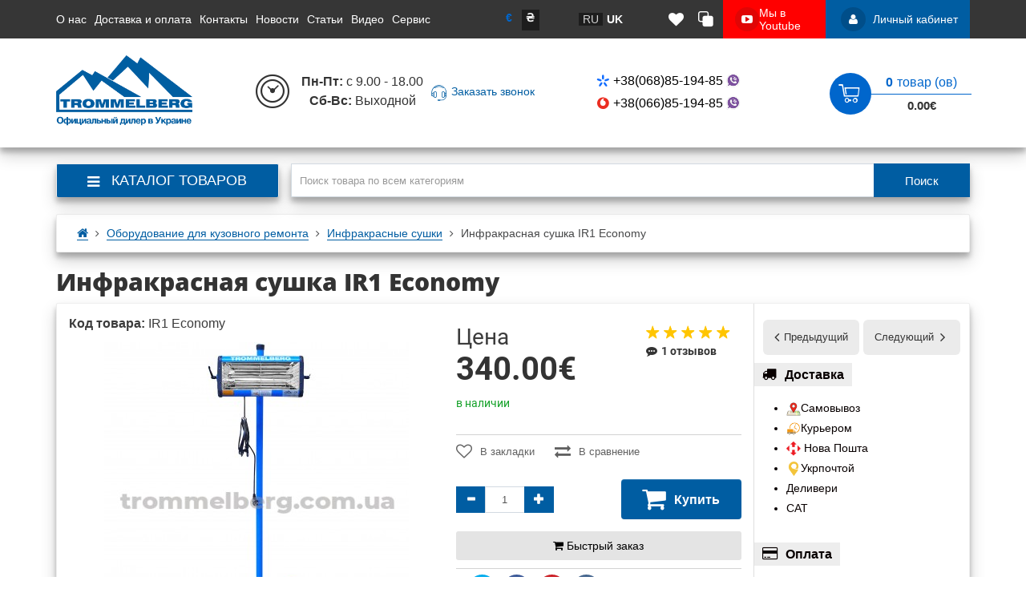

--- FILE ---
content_type: text/html; charset=utf-8
request_url: https://trommelberg.com.ua/ru/infrakrasnaya-sushka-ir1-economy
body_size: 36988
content:
<!DOCTYPE html>
<!--[if IE]><![endif]-->
<!--[if IE 8 ]>
<html dir="ltr" lang="ru" class="ie8"><![endif]-->
<!--[if IE 9 ]>
<html dir="ltr" lang="ru" class="ie9"><![endif]-->
<!--[if (gt IE 9)|!(IE)]><!-->
<html dir="ltr" lang="ru">
<!--<![endif]-->

<head>
	<meta charset="UTF-8"/>
	<meta name="viewport" content="width=device-width, initial-scale=1">
	<meta http-equiv="X-UA-Compatible" content="IE=edge">

        <meta name="theme-color" content="#317EFB"/>

	<title>Инфракрасная сушка IR1 Economy - купить | Trommelberg, Киев, Харьков, Днепр</title>
	<base href="https://trommelberg.com.ua/"/>
	<meta name="description" content="Заказывай Инфракрасная сушка IR1 Economy ✅гарантия ✅официальный дилер в Украине ✅консультации ✅Автосервисное оборудование" />
	<meta property="og:title" content="Инфракрасная сушка IR1 Economy - купить | Trommelberg, Киев, Харьков, Днепр" />
	<meta property="og:type" content="website"/>
	<meta property="og:url" content="https://trommelberg.com.ua/ru/infrakrasnaya-sushka-ir1-economy"/>
        <meta property="og:image" content="https://trommelberg.com.ua/image/cache/d31b60255e6508b684c44562a4a4c0d4.jpg"/>
    	<meta property="og:site_name" content="Trommelberg"/>
        <!-- Use regular styles -->
    	<script src="catalog/view/javascript/jquery/jquery-2.1.1.min.js" ></script>
	<script src="catalog/view/theme/neoseo_unistor/javascript/jquery-ui.js" ></script>
	<link href="catalog/view/theme/neoseo_unistor/stylesheet/jquery-ui.css" rel="stylesheet" />
	<script src="catalog/view/theme/neoseo_unistor/javascript/jquery.ui.touch-punch.js" ></script>
	<link href="catalog/view/javascript/bootstrap/css/bootstrap.css" rel="stylesheet" media="screen" />

	<link href="catalog/view/javascript/font-awesome/css/font-awesome.min.css" rel="stylesheet" type="text/css" />

	    <link href="catalog/view/theme/neoseo_unistor/stylesheet/stylesheet-1761862083.css" rel="stylesheet" type="text/css" >
	
	<!-- the mousewheel plugin - optional to provide mousewheel support -->
	<script src="catalog/view/theme/neoseo_unistor/javascript/jquery.mousewheel.js" ></script>

	<link href="catalog/view/javascript/jquery/magnific/magnific-popup.css" type="text/css" rel="stylesheet" media="screen" />
	<link href="catalog/view/javascript/jquery/datetimepicker/bootstrap-datetimepicker.min.css" type="text/css" rel="stylesheet" media="screen" />
	<link href="catalog/view/theme/default/stylesheet/neoseo_quick_order.css" type="text/css" rel="stylesheet" media="screen" />

	<link href="https://trommelberg.com.ua/ru/infrakrasnaya-sushka-ir2l-economy" rel="next" />
	<link href="https://trommelberg.com.ua/ru/zona-podgotovki-peredvizhnaya-pa0615" rel="prev" />
	<link href="https://trommelberg.com.ua/ru/infrakrasnaya-sushka-ir1-economy" rel="canonical" />
	<link href="https://trommelberg.com.ua/image/catalog/logo/flavicon.png" rel="icon" />
	<link href="https://trommelberg.com.ua/" rel="alternate" hreflang="uk" />

	<script src="catalog/view/theme/neoseo_unistor/javascript/neoseo_unistor.js" ></script>

	<script src="catalog/view/javascript/jquery/magnific/jquery.magnific-popup.min.js" ></script>
	<script src="catalog/view/javascript/jquery/datetimepicker/moment.js" ></script>
	<script src="catalog/view/javascript/jquery/datetimepicker/locale/ru.js" ></script>
	<script src="catalog/view/javascript/jquery/datetimepicker/bootstrap-datetimepicker.min.js" ></script>
	<script src="catalog/view/theme/neoseo_unistor/javascript/jssocials.js" ></script>
	<script src="catalog/view/javascript/neoseo_subscribe.js" ></script>
	<script src="catalog/view/javascript/neoseo_google_analytics.js" ></script>
	<script src="catalog/view/javascript/neoseo_callback.js" ></script>
	<script src="catalog/view/javascript/neoseo_popup_cart.js" ></script>
	<script src="catalog/view/javascript/neoseo_popup_compare.js" ></script>
	<script src="catalog/view/javascript/neoseo_popup_wishlist.js" ></script>
	<script src="catalog/view/javascript/neoseo_product_quickview.js" ></script>
	<script src="catalog/view/javascript/neoseo_quick_order.js" ></script>
	<script src="catalog/view/javascript/jquery/jquery.validation/jquery.validate.js" ></script>
	<script src="catalog/view/javascript/jquery/jquery.maskedinput.js" ></script>
	<script src="catalog/view/javascript/jquery/jquery.validation/additional-methods.js" ></script>
	<script src="catalog/view/javascript/jquery/jquery.validation/localization/messages_ru.js" ></script>

		
	<!-- Google Analytics -->
	<script>
		(function (i, s, o, g, r, a, m){i['GoogleAnalyticsObject']=r;i[r]=i[r]||function(){
			(i[r].q=i[r].q||[]).push(arguments)}, i[r].l = 1 * new Date();
			a = s.createElement(o),
			m = s.getElementsByTagName(o)[0];
			a.async = 1;
			a.src = g;
			m.parentNode.insertBefore(a, m)
		})
		(window, document, 'script', '//www.google-analytics.com/analytics.js', 'ga');

		ga('create', 'UA-153083470-1', 'auto');
		ga('send', 'pageview');
		ga('require', 'ecommerce');
	</script>
	<!-- End of Google Analytics -->
		
	<!-- JivoSite -->
	<script>
	(function(){
		function l(){
        	var s = document.createElement('script');
        	s.type = 'text/javascript';
        	s.async = true;
			s.src = '//code.jivosite.com/script/widget/BxfEPFdjvJ';
        	var ss = document.getElementsByTagName('script')[0];
        	ss.parentNode.insertBefore(s, ss);
		}
		if( document.readyState=='complete' ){
			l();
		} else if( window.attachEvent ){
			window.attachEvent('onload',l);
		} else {
			window.addEventListener('load',l,false);
		}
	})();
	</script>
	<!-- End of JivoSite -->
		<!-- Google tag (gtag.js) -->
<script async src="https://www.googletagmanager.com/gtag/js?id=G-C1LQXXMV26"></script>
<script>
  window.dataLayer = window.dataLayer || [];
  function gtag(){dataLayer.push(arguments);}
  gtag('js', new Date());

  gtag('config', 'G-C1LQXXMV26');
</script>	
	<!-- NeoSeo Unistor - begin -->
	<script>window.column_count = '3';</script>
	<!-- NeoSeo Unistor - end -->
    <!-- NeoSeo SEO Languages - begin -->
    <script>window.current_language = 'ru/';</script>
    <!-- NeoSeo SEO Languages - begin -->

	<style>
        	</style>

</head>

<body class="product-product-140 ">
    <!-- NeoSeo Informative Message - begin -->
        <script>
		function informerClose(){
		$('.informative_message').hide();
			$.ajax({
				'type': "POST",
				'url': "index.php?route=module/neoseo_informative_message/closeInformer",
				'data': {
					change_status: 1
						},
				'dataType': 'json',
				success: function (response) {
				}
			});
		};
    </script>
    <!-- NeoSeo Informative Message - end -->

    <div id="stiky_box" class="sticky-catalog-box">
        <div class="container">
            <div class="row">

                <div class="stiky-logo col-md-2">
                                                                    <a href="https://trommelberg.com.ua/ru/">
                            <img src="https://trommelberg.com.ua/image/catalog/logo-01.png" title="Trommelberg" alt="Trommelberg" class="img-responsive"/>
                        </a>
                                                                </div>
                <div class="stiky-catalog-toggle col-md-2">
                    <button class="dropdown-toggle" data-toggle="dropdown">
                        <i class="fa fa-bars" aria-hidden="true"></i>
                        <i class="fa fa-close" aria-hidden="true"></i>
                        <span>Меню</span>
                    </button>
                    <div class="dropdown-menu">
                        <div class="container">
                            
                            <div class="block-flex">

                                <!-- ЛИПКОЕ МЕНЮ - НАЧАЛО ВЕРТИКАЛЬНОГО МЕНЮ -->
                                <div class="main-vertical-menu">
                                    <div class="main-menu-title stiky-catalog">
                                        <div id="stickyCategoryV" class="main-menu-category col-xs-12">
                                            <div class="main-menu-category_list box-shadow box-corner">
                                                                                                <div class="main-menu-category_item  menu-item-1">
                                                    <div class="item-line">
                                                                                                                <a href="https://trommelberg.com.ua/ru/podyomnoe-oborudovanie/" class="  " >
                                                        <span class="item-name">Подъёмное оборудование</span>
                                                                                                                </a>
                                                                                                                <i class="ns-arrow-right" aria-hidden="true"></i>                                                    </div>
                                                                                                        <div class="sub-menu-list"

                                                    
                                                    >
                                                    <div class="shaded-before"></div>
                                                    <!-- Инфоблок для меню BEGIN -->
                                                                                                        <!-- Инфоблок для меню END -->
                                                                                                                                                            <div class="sub-child-menu-item">
                                                        <div class="sub-child-name" style="display: none">Ряд 1</div>
                                                                                                                                                                                                                                <a class="sub-child-menu-image"  href="https://trommelberg.com.ua/ru/podyomnoe-oborudovanie/dvuhstoechnye/">
                                                            <img src="https://trommelberg.com.ua/image/cache/cc72fdbb81ad377f0b58a70e173cf443.jpg" alt="https://trommelberg.com.ua/image/cache/cc72fdbb81ad377f0b58a70e173cf443.jpg">
                                                        </a>
                                                                                                                <a href="https://trommelberg.com.ua/ru/podyomnoe-oborudovanie/dvuhstoechnye/" class=" menu-item-3  " >
                                                        
                                                        <span class="child-category">Двухстоечные</span>
                                                        </a>
                                                                                                                                                                                                                                <a class="sub-child-menu-image"  href="https://trommelberg.com.ua/ru/podyomnoe-oborudovanie/odnostoechnye/">
                                                            <img src="https://trommelberg.com.ua/image/cache/f63169e62af072554d818e4a35609394.jpg" alt="https://trommelberg.com.ua/image/cache/f63169e62af072554d818e4a35609394.jpg">
                                                        </a>
                                                                                                                <a href="https://trommelberg.com.ua/ru/podyomnoe-oborudovanie/odnostoechnye/" class=" menu-item-4  " >
                                                        
                                                        <span class="child-category">Одностоечные</span>
                                                        </a>
                                                                                                                
                                                    </div>
                                                    
                                                                                                                                                            <div class="sub-child-menu-item">
                                                        <div class="sub-child-name" style="display: none">Колонка 1</div>
                                                                                                                                                                                                                                <a class="sub-child-menu-image"  href="https://trommelberg.com.ua/ru/podyomnoe-oborudovanie/chetyrehstoechnye/">
                                                            <img src="https://trommelberg.com.ua/image/cache/ef2b640187785a88b9921383a2afb197.jpg" alt="https://trommelberg.com.ua/image/cache/ef2b640187785a88b9921383a2afb197.jpg">
                                                        </a>
                                                                                                                <a href="https://trommelberg.com.ua/ru/podyomnoe-oborudovanie/chetyrehstoechnye/" class="mega menu-item-6  " >
                                                        
                                                        <span class="child-category">Четырёхстоечные</span>
                                                        </a>
                                                                                                                                                                                                                                <a class="sub-child-menu-image"  href="https://trommelberg.com.ua/ru/podyomnoe-oborudovanie/plunzhernye/">
                                                            <img src="https://trommelberg.com.ua/image/cache/acd76121a76322e2a76992fe32aa41c3.jpg" alt="https://trommelberg.com.ua/image/cache/acd76121a76322e2a76992fe32aa41c3.jpg">
                                                        </a>
                                                                                                                <a href="https://trommelberg.com.ua/ru/podyomnoe-oborudovanie/plunzhernye/" class="mega menu-item-7  " >
                                                        
                                                        <span class="child-category">Плунжерные</span>
                                                        </a>
                                                                                                                
                                                    </div>
                                                    
                                                                                                                                                            <div class="sub-child-menu-item">
                                                        <div class="sub-child-name" style="display: none">Колонка 1</div>
                                                                                                                                                                                                                                <a class="sub-child-menu-image"  href="https://trommelberg.com.ua/ru/podyomnoe-oborudovanie/podyomniki-pnevmaticheskie/">
                                                            <img src="https://trommelberg.com.ua/image/cache/5800eeb6f1ee426235abed6b70943ffb.jpg" alt="https://trommelberg.com.ua/image/cache/5800eeb6f1ee426235abed6b70943ffb.jpg">
                                                        </a>
                                                                                                                <a href="https://trommelberg.com.ua/ru/podyomnoe-oborudovanie/podyomniki-pnevmaticheskie/" class=" menu-item-9  " >
                                                        
                                                        <span class="child-category">Пневматические</span>
                                                        </a>
                                                                                                                                                                                                                                <a class="sub-child-menu-image"  href="https://trommelberg.com.ua/ru/podyomnoe-oborudovanie/aksessuary-k-podyomnikam/">
                                                            <img src="https://trommelberg.com.ua/image/cache/420e627589b624716836bec416af386c.jpg" alt="https://trommelberg.com.ua/image/cache/420e627589b624716836bec416af386c.jpg">
                                                        </a>
                                                                                                                <a href="https://trommelberg.com.ua/ru/podyomnoe-oborudovanie/aksessuary-k-podyomnikam/" class="mega menu-item-10  " >
                                                        
                                                        <span class="child-category">Аксессуары</span>
                                                        </a>
                                                                                                                
                                                    </div>
                                                    
                                                                                                                                                            <div class="sub-child-menu-item">
                                                        <div class="sub-child-name" style="display: none">Колонка 1</div>
                                                                                                                                                                                                                                <a class="sub-child-menu-image"  href="https://trommelberg.com.ua/ru/podyomnoe-oborudovanie/nozhnichnye/">
                                                            <img src="https://trommelberg.com.ua/image/cache/d23c11653c8afd3d64083cd137fecb82.jpg" alt="https://trommelberg.com.ua/image/cache/d23c11653c8afd3d64083cd137fecb82.jpg">
                                                        </a>
                                                                                                                <a href="https://trommelberg.com.ua/ru/podyomnoe-oborudovanie/nozhnichnye/" class="mega menu-item-12  " >
                                                        
                                                        <span class="child-category">Ножнечные</span>
                                                        </a>
                                                                                                                
                                                    </div>
                                                    
                                                                                                    </div>
                                                                                            </div>
                                                                                            <div class="main-menu-category_item  menu-item-13">
                                                    <div class="item-line">
                                                                                                                <a href="https://trommelberg.com.ua/ru/shinomontazhnoe-oborudovanie/" class="  " >
                                                        <span class="item-name">Шиномонтажное оборудование</span>
                                                                                                                </a>
                                                                                                                <i class="ns-arrow-right" aria-hidden="true"></i>                                                    </div>
                                                                                                        <div class="sub-menu-list"

                                                    
                                                    >
                                                    <div class="shaded-before"></div>
                                                    <!-- Инфоблок для меню BEGIN -->
                                                                                                        <!-- Инфоблок для меню END -->
                                                                                                                                                            <div class="sub-child-menu-item">
                                                        <div class="sub-child-name" style="display: none">Колонка 1</div>
                                                                                                                                                                                                                                <a class="sub-child-menu-image"  href="https://trommelberg.com.ua/ru/shinomontazhnoe-oborudovanie/shinomontazhnye-stanki/">
                                                            <img src="https://trommelberg.com.ua/image/cache/8676db5fa1a60ad7a4a122ed8fb3fe88.jpg" alt="https://trommelberg.com.ua/image/cache/8676db5fa1a60ad7a4a122ed8fb3fe88.jpg">
                                                        </a>
                                                                                                                <a href="https://trommelberg.com.ua/ru/shinomontazhnoe-oborudovanie/shinomontazhnye-stanki/" class=" menu-item-15  " >
                                                        
                                                        <span class="child-category">Шиномонтажные станки</span>
                                                        </a>
                                                                                                                                                                                                                                <a class="sub-child-menu-image"  href="https://trommelberg.com.ua/ru/shinomontazhnoe-oborudovanie/aksessaury-dlya-shinomontazha/">
                                                            <img src="https://trommelberg.com.ua/image/cache/ce08bc830d2adb185241928bb62d0481.jpg" alt="https://trommelberg.com.ua/image/cache/ce08bc830d2adb185241928bb62d0481.jpg">
                                                        </a>
                                                                                                                <a href="https://trommelberg.com.ua/ru/shinomontazhnoe-oborudovanie/aksessaury-dlya-shinomontazha/" class=" menu-item-16  " >
                                                        
                                                        <span class="child-category">Аксессауры для шиномонтажных станков</span>
                                                        </a>
                                                                                                                
                                                    </div>
                                                    
                                                                                                                                                            <div class="sub-child-menu-item">
                                                        <div class="sub-child-name" style="display: none">Колонка 1</div>
                                                                                                                                                                                                                                <a class="sub-child-menu-image"  href="https://trommelberg.com.ua/ru/shinomontazhnoe-oborudovanie/balansirovochnye-stanki/">
                                                            <img src="https://trommelberg.com.ua/image/cache/0d9fe4b621fd4fd3637d3a5ee461f0b9.jpg" alt="https://trommelberg.com.ua/image/cache/0d9fe4b621fd4fd3637d3a5ee461f0b9.jpg">
                                                        </a>
                                                                                                                <a href="https://trommelberg.com.ua/ru/shinomontazhnoe-oborudovanie/balansirovochnye-stanki/" class=" menu-item-18  " >
                                                        
                                                        <span class="child-category">Балансировочные станки </span>
                                                        </a>
                                                                                                                                                                                                                                <a class="sub-child-menu-image"  href="https://trommelberg.com.ua/ru/shinomontazhnoe-oborudovanie/aksessaury-dlya-balansirovochnyh-stankov/">
                                                            <img src="https://trommelberg.com.ua/image/cache/d965b2fb9bdc996149e4e06a81149fc9.jpg" alt="https://trommelberg.com.ua/image/cache/d965b2fb9bdc996149e4e06a81149fc9.jpg">
                                                        </a>
                                                                                                                <a href="https://trommelberg.com.ua/ru/shinomontazhnoe-oborudovanie/aksessaury-dlya-balansirovochnyh-stankov/" class=" menu-item-19  " >
                                                        
                                                        <span class="child-category">Аксессауры для балансировочных станков</span>
                                                        </a>
                                                                                                                
                                                    </div>
                                                    
                                                                                                                                                            <div class="sub-child-menu-item">
                                                        <div class="sub-child-name" style="display: none">Колонка 1</div>
                                                                                                                                                                                                                                <a class="sub-child-menu-image"  href="https://trommelberg.com.ua/ru/shinomontazhnoe-oborudovanie/vulkanizatory/">
                                                            <img src="https://trommelberg.com.ua/image/cache/d1d12279331eefc4ba495e2c450b114a.jpg" alt="https://trommelberg.com.ua/image/cache/d1d12279331eefc4ba495e2c450b114a.jpg">
                                                        </a>
                                                                                                                <a href="https://trommelberg.com.ua/ru/shinomontazhnoe-oborudovanie/vulkanizatory/" class=" menu-item-21  " >
                                                        
                                                        <span class="child-category">Вулканизаторы шин</span>
                                                        </a>
                                                                                                                                                                                                                                <a class="sub-child-menu-image"  href="https://trommelberg.com.ua/ru/shinomontazhnoe-oborudovanie/azotnye-generatory/">
                                                            <img src="https://trommelberg.com.ua/image/cache/7478526b5a0de9631ae592209cf0c7aa.jpg" alt="https://trommelberg.com.ua/image/cache/7478526b5a0de9631ae592209cf0c7aa.jpg">
                                                        </a>
                                                                                                                <a href="https://trommelberg.com.ua/ru/shinomontazhnoe-oborudovanie/azotnye-generatory/" class=" menu-item-22  " >
                                                        
                                                        <span class="child-category">Азотные генераторы</span>
                                                        </a>
                                                                                                                
                                                    </div>
                                                    
                                                                                                                                                            <div class="sub-child-menu-item">
                                                        <div class="sub-child-name" style="display: none">Колонка 1</div>
                                                                                                                                                                                                                                <a class="sub-child-menu-image"  href="https://trommelberg.com.ua/ru/shinomontazhnoe-oborudovanie/bortorasshiriteli/">
                                                            <img src="https://trommelberg.com.ua/image/cache/2c192c2b399becf716f2c225ac6b80bb.jpg" alt="https://trommelberg.com.ua/image/cache/2c192c2b399becf716f2c225ac6b80bb.jpg">
                                                        </a>
                                                                                                                <a href="https://trommelberg.com.ua/ru/shinomontazhnoe-oborudovanie/bortorasshiriteli/" class=" menu-item-24  " >
                                                        
                                                        <span class="child-category">Борторасширители</span>
                                                        </a>
                                                                                                                                                                                                                                <a class="sub-child-menu-image"  href="https://trommelberg.com.ua/ru/shinomontazhnoe-oborudovanie/rashodnye-materialy-dlya-shinomontazha/">
                                                            <img src="https://trommelberg.com.ua/image/cache/323452b28e4e272023342a4907449226.jpg" alt="https://trommelberg.com.ua/image/cache/323452b28e4e272023342a4907449226.jpg">
                                                        </a>
                                                                                                                <a href="https://trommelberg.com.ua/ru/shinomontazhnoe-oborudovanie/rashodnye-materialy-dlya-shinomontazha/" class=" menu-item-25  " >
                                                        
                                                        <span class="child-category">Расходные материалы</span>
                                                        </a>
                                                                                                                
                                                    </div>
                                                    
                                                                                                    </div>
                                                                                            </div>
                                                                                            <div class="main-menu-category_item  menu-item-26">
                                                    <div class="item-line">
                                                                                                                <a href="https://trommelberg.com.ua/ru/diagnosticheskoe-oborudovanie/" class="  " >
                                                        <span class="item-name">Диагностическое оборудование</span>
                                                                                                                </a>
                                                                                                                <i class="ns-arrow-right" aria-hidden="true"></i>                                                    </div>
                                                                                                        <div class="sub-menu-list"

                                                    
                                                    >
                                                    <div class="shaded-before"></div>
                                                    <!-- Инфоблок для меню BEGIN -->
                                                                                                        <!-- Инфоблок для меню END -->
                                                                                                                                                            <div class="sub-child-menu-item">
                                                        <div class="sub-child-name" style="display: none">Колонка 1</div>
                                                                                                                                                                                                                                <a class="sub-child-menu-image"  href="https://trommelberg.com.ua/ru/diagnosticheskoe-oborudovanie/stendy-razval-shozhdeniya-3d/">
                                                            <img src="https://trommelberg.com.ua/image/cache/c0f094e803aeb8937297bf3d5b1083b7.jpg" alt="https://trommelberg.com.ua/image/cache/c0f094e803aeb8937297bf3d5b1083b7.jpg">
                                                        </a>
                                                                                                                <a href="https://trommelberg.com.ua/ru/diagnosticheskoe-oborudovanie/stendy-razval-shozhdeniya-3d/" class=" menu-item-28  " >
                                                        
                                                        <span class="child-category">Стенды "развал-схождения" 3D</span>
                                                        </a>
                                                                                                                                                                                                                                <a class="sub-child-menu-image"  href="https://trommelberg.com.ua/ru/diagnosticheskoe-oborudovanie/aksessuary-k-stendam/">
                                                            <img src="https://trommelberg.com.ua/image/cache/4040196879004918d95b8f075f2a9b35.jpg" alt="https://trommelberg.com.ua/image/cache/4040196879004918d95b8f075f2a9b35.jpg">
                                                        </a>
                                                                                                                <a href="https://trommelberg.com.ua/ru/diagnosticheskoe-oborudovanie/aksessuary-k-stendam/" class=" menu-item-29  " >
                                                        
                                                        <span class="child-category">Аксессуары к стендам</span>
                                                        </a>
                                                                                                                
                                                    </div>
                                                    
                                                                                                                                                            <div class="sub-child-menu-item">
                                                        <div class="sub-child-name" style="display: none">Колонка 1</div>
                                                                                                                                                                                                                                <a class="sub-child-menu-image"  href="https://trommelberg.com.ua/ru/diagnosticheskoe-oborudovanie/stendy-razval-shozhdeniya-ccd/">
                                                            <img src="https://trommelberg.com.ua/image/cache/2a499644f731b016c47bb41761a0f279.jpg" alt="https://trommelberg.com.ua/image/cache/2a499644f731b016c47bb41761a0f279.jpg">
                                                        </a>
                                                                                                                <a href="https://trommelberg.com.ua/ru/diagnosticheskoe-oborudovanie/stendy-razval-shozhdeniya-ccd/" class=" menu-item-31  " >
                                                        
                                                        <span class="child-category">Стенды "развал-схождения" CCD</span>
                                                        </a>
                                                                                                                
                                                    </div>
                                                    
                                                                                                                                                            <div class="sub-child-menu-item">
                                                        <div class="sub-child-name" style="display: none">Колонка 1</div>
                                                                                                                                                                                                                                <a class="sub-child-menu-image"  href="https://trommelberg.com.ua/ru/diagnosticheskoe-oborudovanie/stendy-dlya-obsluzhivaniya-inzhektornyh-forsunok/">
                                                            <img src="https://trommelberg.com.ua/image/cache/8ee2174b7d14c4057472f60e8bde98fc.jpg" alt="https://trommelberg.com.ua/image/cache/8ee2174b7d14c4057472f60e8bde98fc.jpg">
                                                        </a>
                                                                                                                <a href="https://trommelberg.com.ua/ru/diagnosticheskoe-oborudovanie/stendy-dlya-obsluzhivaniya-inzhektornyh-forsunok/" class=" menu-item-33  " >
                                                        
                                                        <span class="child-category">Стенды для обслуживания инжекторных форсунок</span>
                                                        </a>
                                                                                                                
                                                    </div>
                                                    
                                                                                                                                                            <div class="sub-child-menu-item">
                                                        <div class="sub-child-name" style="display: none">Колонка 1</div>
                                                                                                                                                                                                                                <a class="sub-child-menu-image"  href="https://trommelberg.com.ua/ru/diagnosticheskoe-oborudovanie/dlya-zapravki-avtokondicionerov/">
                                                            <img src="https://trommelberg.com.ua/image/cache/51eac8ea94f05c05cb8c40ee44166776.jpg" alt="https://trommelberg.com.ua/image/cache/51eac8ea94f05c05cb8c40ee44166776.jpg">
                                                        </a>
                                                                                                                <a href="https://trommelberg.com.ua/ru/diagnosticheskoe-oborudovanie/dlya-zapravki-avtokondicionerov/" class=" menu-item-35  " >
                                                        
                                                        <span class="child-category">Оборудование для заправки автокондиционеров </span>
                                                        </a>
                                                                                                                
                                                    </div>
                                                    
                                                                                                    </div>
                                                                                            </div>
                                                                                            <div class="main-menu-category_item  menu-item-36">
                                                    <div class="item-line">
                                                                                                                <a href="https://trommelberg.com.ua/ru/instrument-dlya-avtoservisa/" class="  " >
                                                        <span class="item-name">Инструмент для автосервиса</span>
                                                                                                                </a>
                                                                                                                <i class="ns-arrow-right" aria-hidden="true"></i>                                                    </div>
                                                                                                        <div class="sub-menu-list"

                                                    
                                                    >
                                                    <div class="shaded-before"></div>
                                                    <!-- Инфоблок для меню BEGIN -->
                                                                                                        <!-- Инфоблок для меню END -->
                                                                                                                                                            <div class="sub-child-menu-item">
                                                        <div class="sub-child-name" style="display: none">Колонка 1</div>
                                                                                                                                                                                                                                <a class="sub-child-menu-image"  href="https://trommelberg.com.ua/ru/instrument-dlya-avtoservisa/lampy-dlya-sto/">
                                                            <img src="https://trommelberg.com.ua/image/cache/940707a376a05d8e6661197974aee185.jpg" alt="https://trommelberg.com.ua/image/cache/940707a376a05d8e6661197974aee185.jpg">
                                                        </a>
                                                                                                                <a href="https://trommelberg.com.ua/ru/instrument-dlya-avtoservisa/lampy-dlya-sto/" class=" menu-item-38  " >
                                                        
                                                        <span class="child-category">Лампы для сто</span>
                                                        </a>
                                                                                                                                                                                                                                <a class="sub-child-menu-image"  href="https://trommelberg.com.ua/ru/instrument-dlya-avtoservisa/telezhki-instrumentalnye/">
                                                            <img src="https://trommelberg.com.ua/image/cache/07071de670d3ac1dabb585b54df742c2.jpg" alt="https://trommelberg.com.ua/image/cache/07071de670d3ac1dabb585b54df742c2.jpg">
                                                        </a>
                                                                                                                <a href="https://trommelberg.com.ua/ru/instrument-dlya-avtoservisa/telezhki-instrumentalnye/" class=" menu-item-39  " >
                                                        
                                                        <span class="child-category">Тележки инструментальные</span>
                                                        </a>
                                                                                                                
                                                    </div>
                                                    
                                                                                                                                                            <div class="sub-child-menu-item">
                                                        <div class="sub-child-name" style="display: none">Колонка 1</div>
                                                                                                                                                                                                                                <a class="sub-child-menu-image"  href="https://trommelberg.com.ua/ru/instrument-dlya-avtoservisa/nabory-dlya-testov/">
                                                            <img src="https://trommelberg.com.ua/image/cache/955853d364285930380ef6372ab3d6c1.jpg" alt="https://trommelberg.com.ua/image/cache/955853d364285930380ef6372ab3d6c1.jpg">
                                                        </a>
                                                                                                                <a href="https://trommelberg.com.ua/ru/instrument-dlya-avtoservisa/nabory-dlya-testov/" class=" menu-item-41  " >
                                                        
                                                        <span class="child-category">Наборы для тестов</span>
                                                        </a>
                                                                                                                
                                                    </div>
                                                    
                                                                                                                                                            <div class="sub-child-menu-item">
                                                        <div class="sub-child-name" style="display: none">Колонка 1</div>
                                                                                                                                                                                                                                <a class="sub-child-menu-image"  href="https://trommelberg.com.ua/ru/instrument-dlya-avtoservisa/kraskopulty/">
                                                            <img src="https://trommelberg.com.ua/image/cache/784758a7166bdfe801c18d74d5af0bf1.jpg" alt="https://trommelberg.com.ua/image/cache/784758a7166bdfe801c18d74d5af0bf1.jpg">
                                                        </a>
                                                                                                                <a href="https://trommelberg.com.ua/ru/instrument-dlya-avtoservisa/kraskopulty/" class=" menu-item-43  " >
                                                        
                                                        <span class="child-category">Краскопульты</span>
                                                        </a>
                                                                                                                
                                                    </div>
                                                    
                                                                                                                                                            <div class="sub-child-menu-item">
                                                        <div class="sub-child-name" style="display: none">Колонка 1</div>
                                                                                                                                                                                                                                <a class="sub-child-menu-image"  href="https://trommelberg.com.ua/ru/instrument-dlya-avtoservisa/pnevmaticheskij-instrument/">
                                                            <img src="https://trommelberg.com.ua/image/cache/f3fd04a7dc73980cdf2ac5b798d3e424.jpg" alt="https://trommelberg.com.ua/image/cache/f3fd04a7dc73980cdf2ac5b798d3e424.jpg">
                                                        </a>
                                                                                                                <a href="https://trommelberg.com.ua/ru/instrument-dlya-avtoservisa/pnevmaticheskij-instrument/" class=" menu-item-45  " >
                                                        
                                                        <span class="child-category">Пневматический инструмент</span>
                                                        </a>
                                                                                                                <div class="sub-child2-menu-item">
                                                                                                                        <a href="https://trommelberg.com.ua/ru/instrument-dlya-avtoservisa/pnevmaticheskij-instrument/gajkovyorty/" class=" menu-item-46  "  >
                                                            Гайковёрты                                                            </a>
                                                                                                                        <a href="https://trommelberg.com.ua/ru/instrument-dlya-avtoservisa/pnevmaticheskij-instrument/pistolety-podkachki/" class=" menu-item-47  "  >
                                                            Пистолеты подкачки                                                            </a>
                                                                                                                        <a href="https://trommelberg.com.ua/ru/instrument-dlya-avtoservisa/pnevmaticheskij-instrument/shlangi-i-filtra/" class=" menu-item-48  "  >
                                                            Шланги и фильтра                                                            </a>
                                                            
                                                            <span class="show-child-hidden">Все категории ()</span>

                                                            <div class="child-menu-list-hidden">

                                                                                                                                <a href="https://trommelberg.com.ua/ru/instrument-dlya-avtoservisa/pnevmaticheskij-instrument/gajkovyorty/" class=" menu-item-46  "  >
                                                                Гайковёрты                                                                </a>
                                                                                                                                <a href="https://trommelberg.com.ua/ru/instrument-dlya-avtoservisa/pnevmaticheskij-instrument/pistolety-podkachki/" class=" menu-item-47  "  >
                                                                Пистолеты подкачки                                                                </a>
                                                                                                                                <a href="https://trommelberg.com.ua/ru/instrument-dlya-avtoservisa/pnevmaticheskij-instrument/shlangi-i-filtra/" class=" menu-item-48  "  >
                                                                Шланги и фильтра                                                                </a>
                                                                                                                                <span class="hide-child-hidden child-hidden">Скрыть</span>
                                                            </div>
                                                        </div>
                                                                                                                
                                                    </div>
                                                    
                                                                                                    </div>
                                                                                            </div>
                                                                                            <div class="main-menu-category_item  menu-item-49">
                                                    <div class="item-line">
                                                                                                                <a href="https://trommelberg.com.ua/ru/oborudovanie-dlya-zameny-zhidkostej/" class="  " >
                                                        <span class="item-name">Замена жидкостей</span>
                                                                                                                </a>
                                                                                                                <i class="ns-arrow-right" aria-hidden="true"></i>                                                    </div>
                                                                                                        <div class="sub-menu-list"

                                                    
                                                    >
                                                    <div class="shaded-before"></div>
                                                    <!-- Инфоблок для меню BEGIN -->
                                                                                                        <!-- Инфоблок для меню END -->
                                                                                                                                                            <div class="sub-child-menu-item">
                                                        <div class="sub-child-name" style="display: none">Колонка 1</div>
                                                                                                                                                                                                                                <a class="sub-child-menu-image"  href="https://trommelberg.com.ua/ru/oborudovanie-dlya-zameny-zhidkostej/zamena-masel/">
                                                            <img src="https://trommelberg.com.ua/image/cache/8a956387f1bca9c8dff98997e6712618.jpg" alt="https://trommelberg.com.ua/image/cache/8a956387f1bca9c8dff98997e6712618.jpg">
                                                        </a>
                                                                                                                <a href="https://trommelberg.com.ua/ru/oborudovanie-dlya-zameny-zhidkostej/zamena-masel/" class=" menu-item-51  " >
                                                        
                                                        <span class="child-category">Оборудование для замены масел</span>
                                                        </a>
                                                                                                                
                                                    </div>
                                                    
                                                                                                                                                            <div class="sub-child-menu-item">
                                                        <div class="sub-child-name" style="display: none">Колонка 1</div>
                                                                                                                                                                                                                                <a class="sub-child-menu-image"  href="https://trommelberg.com.ua/ru/oborudovanie-dlya-zameny-zhidkostej/tehnicheskie-zhidkosti/">
                                                            <img src="https://trommelberg.com.ua/image/cache/ebbf9fc77512e9948fa70253f4cd0d05.jpg" alt="https://trommelberg.com.ua/image/cache/ebbf9fc77512e9948fa70253f4cd0d05.jpg">
                                                        </a>
                                                                                                                <a href="https://trommelberg.com.ua/ru/oborudovanie-dlya-zameny-zhidkostej/tehnicheskie-zhidkosti/" class=" menu-item-53  " >
                                                        
                                                        <span class="child-category">Оборудование для замены технических жидкостей</span>
                                                        </a>
                                                                                                                
                                                    </div>
                                                    
                                                                                                                                                            <div class="sub-child-menu-item">
                                                        <div class="sub-child-name" style="display: none">Колонка 1</div>
                                                                                                                                                                                                                                <a class="sub-child-menu-image"  href="https://trommelberg.com.ua/ru/oborudovanie-dlya-zameny-zhidkostej/podacha-smazok/">
                                                            <img src="https://trommelberg.com.ua/image/cache/ff6635cf155f460f48eecbef8ab2ed01.jpg" alt="https://trommelberg.com.ua/image/cache/ff6635cf155f460f48eecbef8ab2ed01.jpg">
                                                        </a>
                                                                                                                <a href="https://trommelberg.com.ua/ru/oborudovanie-dlya-zameny-zhidkostej/podacha-smazok/" class=" menu-item-55  " >
                                                        
                                                        <span class="child-category">Оборудование для подачи смазок</span>
                                                        </a>
                                                                                                                
                                                    </div>
                                                    
                                                                                                    </div>
                                                                                            </div>
                                                                                            <div class="main-menu-category_item  menu-item-56">
                                                    <div class="item-line">
                                                                                                                <a href="https://trommelberg.com.ua/ru/oborudovanie-dlya-kuzovnogo-remonta/" class="  " >
                                                        <span class="item-name">Кузовной ремонт</span>
                                                                                                                </a>
                                                                                                                <i class="ns-arrow-right" aria-hidden="true"></i>                                                    </div>
                                                                                                        <div class="sub-menu-list"

                                                    
                                                    >
                                                    <div class="shaded-before"></div>
                                                    <!-- Инфоблок для меню BEGIN -->
                                                                                                        <!-- Инфоблок для меню END -->
                                                                                                                                                            <div class="sub-child-menu-item">
                                                        <div class="sub-child-name" style="display: none">Колонка 1</div>
                                                                                                                                                                                                                                <a class="sub-child-menu-image"  href="https://trommelberg.com.ua/ru/oborudovanie-dlya-kuzovnogo-remonta/pokraska-avto/">
                                                            <img src="https://trommelberg.com.ua/image/cache/ecb9631982891c8b0d5cbf36c464c1dc.jpg" alt="https://trommelberg.com.ua/image/cache/ecb9631982891c8b0d5cbf36c464c1dc.jpg">
                                                        </a>
                                                                                                                <a href="https://trommelberg.com.ua/ru/oborudovanie-dlya-kuzovnogo-remonta/pokraska-avto/" class=" menu-item-58  " >
                                                        
                                                        <span class="child-category"> Оборудование для покраски</span>
                                                        </a>
                                                                                                                                                                                                                                <a class="sub-child-menu-image"  href="https://trommelberg.com.ua/ru/oborudovanie-dlya-kuzovnogo-remonta/rashodnye-materyaly-dlya-pokraski/">
                                                            <img src="https://trommelberg.com.ua/image/cache/228c24272066eb5755dab266dfc2ffa9.jpg" alt="https://trommelberg.com.ua/image/cache/228c24272066eb5755dab266dfc2ffa9.jpg">
                                                        </a>
                                                                                                                <a href="https://trommelberg.com.ua/ru/oborudovanie-dlya-kuzovnogo-remonta/rashodnye-materyaly-dlya-pokraski/" class=" menu-item-59  " >
                                                        
                                                        <span class="child-category">Расходные матеръялы для покраски</span>
                                                        </a>
                                                                                                                
                                                    </div>
                                                    
                                                                                                                                                            <div class="sub-child-menu-item">
                                                        <div class="sub-child-name" style="display: none">Колонка 2</div>
                                                                                                                                                                                                                                <a class="sub-child-menu-image"  href="https://trommelberg.com.ua/ru/oborudovanie-dlya-kuzovnogo-remonta/stapelya-platformennye/">
                                                            <img src="https://trommelberg.com.ua/image/cache/29c02693197f2e038d3f52c45a48e249.jpg" alt="https://trommelberg.com.ua/image/cache/29c02693197f2e038d3f52c45a48e249.jpg">
                                                        </a>
                                                                                                                <a href="https://trommelberg.com.ua/ru/oborudovanie-dlya-kuzovnogo-remonta/stapelya-platformennye/" class=" menu-item-61  " >
                                                        
                                                        <span class="child-category">Стапеля платформенные</span>
                                                        </a>
                                                                                                                                                                                                                                <a class="sub-child-menu-image"  href="https://trommelberg.com.ua/ru/oborudovanie-dlya-kuzovnogo-remonta/izmeritelnye-linejki/">
                                                            <img src="https://trommelberg.com.ua/image/cache/ed03f389e59e192cbbfce5d7017a2748.jpg" alt="https://trommelberg.com.ua/image/cache/ed03f389e59e192cbbfce5d7017a2748.jpg">
                                                        </a>
                                                                                                                <a href="https://trommelberg.com.ua/ru/oborudovanie-dlya-kuzovnogo-remonta/izmeritelnye-linejki/" class=" menu-item-62  " >
                                                        
                                                        <span class="child-category">Измерительные линейки</span>
                                                        </a>
                                                                                                                
                                                    </div>
                                                    
                                                                                                                                                            <div class="sub-child-menu-item">
                                                        <div class="sub-child-name" style="display: none">Колонка 3</div>
                                                                                                                                                                                                                                <a class="sub-child-menu-image"  href="https://trommelberg.com.ua/ru/oborudovanie-dlya-kuzovnogo-remonta/dlya-kolorista/">
                                                            <img src="https://trommelberg.com.ua/image/cache/33736608f0621e0c15d5732396b23af5.jpg" alt="https://trommelberg.com.ua/image/cache/33736608f0621e0c15d5732396b23af5.jpg">
                                                        </a>
                                                                                                                <a href="https://trommelberg.com.ua/ru/oborudovanie-dlya-kuzovnogo-remonta/dlya-kolorista/" class=" menu-item-64  " >
                                                        
                                                        <span class="child-category">Оборудование для колориста</span>
                                                        </a>
                                                                                                                                                                                                                                <a class="sub-child-menu-image"  href="https://trommelberg.com.ua/ru/oborudovanie-dlya-kuzovnogo-remonta/osnastka-dlya-rihtovochnyh-rabot/">
                                                            <img src="https://trommelberg.com.ua/image/cache/8c4a4455a07240f159de74f898f7e44a.jpg" alt="https://trommelberg.com.ua/image/cache/8c4a4455a07240f159de74f898f7e44a.jpg">
                                                        </a>
                                                                                                                <a href="https://trommelberg.com.ua/ru/oborudovanie-dlya-kuzovnogo-remonta/osnastka-dlya-rihtovochnyh-rabot/" class=" menu-item-65  " >
                                                        
                                                        <span class="child-category">Оснастка для рихтовочных работ</span>
                                                        </a>
                                                                                                                
                                                    </div>
                                                    
                                                                                                                                                            <div class="sub-child-menu-item">
                                                        <div class="sub-child-name" style="display: none">Колонка 4</div>
                                                                                                                                                                                                                                <a class="sub-child-menu-image"  href="https://trommelberg.com.ua/ru/oborudovanie-dlya-kuzovnogo-remonta/infrakrasnye-sushki/">
                                                            <img src="https://trommelberg.com.ua/image/cache/0e8dbcaf94f279d497e0f46a1020b7ab.jpg" alt="https://trommelberg.com.ua/image/cache/0e8dbcaf94f279d497e0f46a1020b7ab.jpg">
                                                        </a>
                                                                                                                <a href="https://trommelberg.com.ua/ru/oborudovanie-dlya-kuzovnogo-remonta/infrakrasnye-sushki/" class=" menu-item-67  " >
                                                        
                                                        <span class="child-category">Инфракрасные сушки </span>
                                                        </a>
                                                                                                                                                                                                                                <a class="sub-child-menu-image"  href="https://trommelberg.com.ua/ru/oborudovanie-dlya-kuzovnogo-remonta/instrument/">
                                                            <img src="https://trommelberg.com.ua/image/cache/0ea193439d0da1c7f4d36f940e1709a4.jpg" alt="https://trommelberg.com.ua/image/cache/0ea193439d0da1c7f4d36f940e1709a4.jpg">
                                                        </a>
                                                                                                                <a href="https://trommelberg.com.ua/ru/oborudovanie-dlya-kuzovnogo-remonta/instrument/" class=" menu-item-68  " >
                                                        
                                                        <span class="child-category">Инструмент для кузовного цеха</span>
                                                        </a>
                                                                                                                
                                                    </div>
                                                    
                                                                                                    </div>
                                                                                            </div>
                                                                                            <div class="main-menu-category_item  menu-item-69">
                                                    <div class="item-line">
                                                                                                                <a href="https://trommelberg.com.ua/ru/svarochnoe-oborudovanie/" class="  " >
                                                        <span class="item-name">Сварочное оборудование</span>
                                                                                                                </a>
                                                                                                                <i class="ns-arrow-right" aria-hidden="true"></i>                                                    </div>
                                                                                                        <div class="sub-menu-list"

                                                    
                                                    >
                                                    <div class="shaded-before"></div>
                                                    <!-- Инфоблок для меню BEGIN -->
                                                                                                        <!-- Инфоблок для меню END -->
                                                                                                                                                            <div class="sub-child-menu-item">
                                                        <div class="sub-child-name" style="display: none">Колонка 1</div>
                                                                                                                                                                                                                                <a class="sub-child-menu-image"  href="https://trommelberg.com.ua/ru/svarochnoe-oborudovanie/spottery/">
                                                            <img src="https://trommelberg.com.ua/image/cache/129b5c80775ec9d1bf5c0fbdc607039c.jpg" alt="https://trommelberg.com.ua/image/cache/129b5c80775ec9d1bf5c0fbdc607039c.jpg">
                                                        </a>
                                                                                                                <a href="https://trommelberg.com.ua/ru/svarochnoe-oborudovanie/spottery/" class=" menu-item-71  " >
                                                        
                                                        <span class="child-category"> Споттеры</span>
                                                        </a>
                                                                                                                                                                                                                                <a class="sub-child-menu-image"  href="https://trommelberg.com.ua/ru/svarochnoe-oborudovanie/aksessuary-dlya-spottera/">
                                                            <img src="https://trommelberg.com.ua/image/cache/5a2498d2765298f86036af38aa496933.jpg" alt="https://trommelberg.com.ua/image/cache/5a2498d2765298f86036af38aa496933.jpg">
                                                        </a>
                                                                                                                <a href="https://trommelberg.com.ua/ru/svarochnoe-oborudovanie/aksessuary-dlya-spottera/" class=" menu-item-72  " >
                                                        
                                                        <span class="child-category">Аксессуары для споттера</span>
                                                        </a>
                                                                                                                                                                                                                                <a class="sub-child-menu-image"  href="https://trommelberg.com.ua/ru/svarochnoe-oborudovanie/rashodnye-materialy-dlya-spottera/">
                                                            <img src="https://trommelberg.com.ua/image/cache/e52f0b69e7c4894c954966e18ed199a3.jpg" alt="https://trommelberg.com.ua/image/cache/e52f0b69e7c4894c954966e18ed199a3.jpg">
                                                        </a>
                                                                                                                <a href="https://trommelberg.com.ua/ru/svarochnoe-oborudovanie/rashodnye-materialy-dlya-spottera/" class=" menu-item-73  " >
                                                        
                                                        <span class="child-category">Расходные материалы для споттера</span>
                                                        </a>
                                                                                                                
                                                    </div>
                                                    
                                                                                                                                                            <div class="sub-child-menu-item">
                                                        <div class="sub-child-name" style="display: none">Колонка 2</div>
                                                                                                                                                                                                                                <a class="sub-child-menu-image"  href="https://trommelberg.com.ua/ru/svarochnoe-oborudovanie/poluavtomaticheskaya-svarka/">
                                                            <img src="https://trommelberg.com.ua/image/cache/1797e7f330781e6b5e0fefe8eb9bee75.jpg" alt="https://trommelberg.com.ua/image/cache/1797e7f330781e6b5e0fefe8eb9bee75.jpg">
                                                        </a>
                                                                                                                <a href="https://trommelberg.com.ua/ru/svarochnoe-oborudovanie/poluavtomaticheskaya-svarka/" class=" menu-item-75  " >
                                                        
                                                        <span class="child-category">Полуавтоматическая сварка</span>
                                                        </a>
                                                                                                                                                                                                                                <a class="sub-child-menu-image"  href="https://trommelberg.com.ua/ru/svarochnoe-oborudovanie/aksessuary-k-svarochnomu-oborudovaniyu/">
                                                            <img src="https://trommelberg.com.ua/image/cache/a44490034403d7fe02118b4aae1ea738.jpg" alt="https://trommelberg.com.ua/image/cache/a44490034403d7fe02118b4aae1ea738.jpg">
                                                        </a>
                                                                                                                <a href="https://trommelberg.com.ua/ru/svarochnoe-oborudovanie/aksessuary-k-svarochnomu-oborudovaniyu/" class=" menu-item-76  " >
                                                        
                                                        <span class="child-category">Аксессуары для сварки</span>
                                                        </a>
                                                                                                                                                                                                                                <a class="sub-child-menu-image"  href="https://trommelberg.com.ua/ru/svarochnoe-oborudovanie/rashodnye-materialy-dlya-svarki/">
                                                            <img src="https://trommelberg.com.ua/image/cache/11be0e742e5a9c439bac90b02d6a1ce4.jpg" alt="https://trommelberg.com.ua/image/cache/11be0e742e5a9c439bac90b02d6a1ce4.jpg">
                                                        </a>
                                                                                                                <a href="https://trommelberg.com.ua/ru/svarochnoe-oborudovanie/rashodnye-materialy-dlya-svarki/" class=" menu-item-77  " >
                                                        
                                                        <span class="child-category">Расходные материалы для сварки</span>
                                                        </a>
                                                                                                                
                                                    </div>
                                                    
                                                                                                                                                            <div class="sub-child-menu-item">
                                                        <div class="sub-child-name" style="display: none">Колонка 3</div>
                                                                                                                                                                                                                                <a class="sub-child-menu-image"  href="https://trommelberg.com.ua/ru/svarochnoe-oborudovanie/svarochnye-apparaty-tig-i-mma/">
                                                            <img src="https://trommelberg.com.ua/image/cache/126a29a7a5ec48826eb26252bbea9d57.jpg" alt="https://trommelberg.com.ua/image/cache/126a29a7a5ec48826eb26252bbea9d57.jpg">
                                                        </a>
                                                                                                                <a href="https://trommelberg.com.ua/ru/svarochnoe-oborudovanie/svarochnye-apparaty-tig-i-mma/" class=" menu-item-79  " >
                                                        
                                                        <span class="child-category">Сварочные аппараты TIG и MMA </span>
                                                        </a>
                                                                                                                                                                                                                                <a class="sub-child-menu-image"  href="https://trommelberg.com.ua/ru/svarochnoe-oborudovanie/kontaktnaya-svarka/">
                                                            <img src="https://trommelberg.com.ua/image/cache/b5fa476f66bd09629cb907f5cf68c306.jpg" alt="https://trommelberg.com.ua/image/cache/b5fa476f66bd09629cb907f5cf68c306.jpg">
                                                        </a>
                                                                                                                <a href="https://trommelberg.com.ua/ru/svarochnoe-oborudovanie/kontaktnaya-svarka/" class=" menu-item-80  " >
                                                        
                                                        <span class="child-category">Контактная сварка</span>
                                                        </a>
                                                                                                                                                                                                                                <a class="sub-child-menu-image"  href="https://trommelberg.com.ua/ru/svarochnoe-oborudovanie/indukcionnye-nagrevateli/">
                                                            <img src="https://trommelberg.com.ua/image/cache/5f7379df8aab4aeb991b4af0f0622ce0.jpg" alt="https://trommelberg.com.ua/image/cache/5f7379df8aab4aeb991b4af0f0622ce0.jpg">
                                                        </a>
                                                                                                                <a href="https://trommelberg.com.ua/ru/svarochnoe-oborudovanie/indukcionnye-nagrevateli/" class=" menu-item-81  " >
                                                        
                                                        <span class="child-category">Индукционные нагреватели</span>
                                                        </a>
                                                                                                                
                                                    </div>
                                                    
                                                                                                                                                            <div class="sub-child-menu-item">
                                                        <div class="sub-child-name" style="display: none">Колонка 4</div>
                                                                                                                                                                                                                                <a class="sub-child-menu-image"  href="https://trommelberg.com.ua/ru/svarochnoe-oborudovanie/plazmennaya-rezka/">
                                                            <img src="https://trommelberg.com.ua/image/cache/b9daae75d20deacd3e789024210f97e7.jpg" alt="https://trommelberg.com.ua/image/cache/b9daae75d20deacd3e789024210f97e7.jpg">
                                                        </a>
                                                                                                                <a href="https://trommelberg.com.ua/ru/svarochnoe-oborudovanie/plazmennaya-rezka/" class=" menu-item-83  " >
                                                        
                                                        <span class="child-category">Плазменная резка</span>
                                                        </a>
                                                                                                                                                                                                                                <a class="sub-child-menu-image"  href="https://trommelberg.com.ua/ru/svarochnoe-oborudovanie/zaryadnye-i-puskovye-ustrojstva/">
                                                            <img src="https://trommelberg.com.ua/image/cache/164b8e64940afbe1c32df68bfcced224.jpg" alt="https://trommelberg.com.ua/image/cache/164b8e64940afbe1c32df68bfcced224.jpg">
                                                        </a>
                                                                                                                <a href="https://trommelberg.com.ua/ru/svarochnoe-oborudovanie/zaryadnye-i-puskovye-ustrojstva/" class=" menu-item-84  " >
                                                        
                                                        <span class="child-category">Зарядные и пусковые устройства</span>
                                                        </a>
                                                                                                                                                                                                                                <a class="sub-child-menu-image"  href="https://trommelberg.com.ua/ru/svarochnoe-oborudovanie/remont-plastika/">
                                                            <img src="https://trommelberg.com.ua/image/cache/0c5e5b191efa6139d0a18b38516d29ca.jpg" alt="https://trommelberg.com.ua/image/cache/0c5e5b191efa6139d0a18b38516d29ca.jpg">
                                                        </a>
                                                                                                                <a href="https://trommelberg.com.ua/ru/svarochnoe-oborudovanie/remont-plastika/" class=" menu-item-85  " >
                                                        
                                                        <span class="child-category">Ремонт пластика</span>
                                                        </a>
                                                                                                                
                                                    </div>
                                                    
                                                                                                    </div>
                                                                                            </div>
                                                                                            <div class="main-menu-category_item  menu-item-86">
                                                    <div class="item-line">
                                                                                                                <a href="https://trommelberg.com.ua/ru/kompressory/" class="  " >
                                                        <span class="item-name">Компрессоры</span>
                                                                                                                </a>
                                                                                                                <i class="ns-arrow-right" aria-hidden="true"></i>                                                    </div>
                                                                                                        <div class="sub-menu-list"

                                                    
                                                    >
                                                    <div class="shaded-before"></div>
                                                    <!-- Инфоблок для меню BEGIN -->
                                                                                                        <!-- Инфоблок для меню END -->
                                                                                                                                                            <div class="sub-child-menu-item">
                                                        <div class="sub-child-name" style="display: none">Колонка 1</div>
                                                                                                                                                                                                                                <a class="sub-child-menu-image"  href="https://trommelberg.com.ua/ru/kompressory/porshnevye/">
                                                            <img src="https://trommelberg.com.ua/image/cache/05f107831192498ff254c7a41600af6c.jpg" alt="https://trommelberg.com.ua/image/cache/05f107831192498ff254c7a41600af6c.jpg">
                                                        </a>
                                                                                                                <a href="https://trommelberg.com.ua/ru/kompressory/porshnevye/" class=" menu-item-88  " >
                                                        
                                                        <span class="child-category">Поршневые</span>
                                                        </a>
                                                                                                                                                                                                                                <a class="sub-child-menu-image"  href="https://trommelberg.com.ua/ru/kompressory/kompressornye-golovki/">
                                                            <img src="https://trommelberg.com.ua/image/cache/05656913df38b67848b7c142fcfbf7d2.jpg" alt="https://trommelberg.com.ua/image/cache/05656913df38b67848b7c142fcfbf7d2.jpg">
                                                        </a>
                                                                                                                <a href="https://trommelberg.com.ua/ru/kompressory/kompressornye-golovki/" class=" menu-item-89  " >
                                                        
                                                        <span class="child-category">Компрессорные головки</span>
                                                        </a>
                                                                                                                
                                                    </div>
                                                    
                                                                                                                                                            <div class="sub-child-menu-item">
                                                        <div class="sub-child-name" style="display: none">Колонка 1</div>
                                                                                                                                                                                                                                <a class="sub-child-menu-image"  href="https://trommelberg.com.ua/ru/kompressory/povyshennogo-davleniya/">
                                                            <img src="https://trommelberg.com.ua/image/cache/2468a77d4ad19c71bb7683b2124b5b04.jpg" alt="https://trommelberg.com.ua/image/cache/2468a77d4ad19c71bb7683b2124b5b04.jpg">
                                                        </a>
                                                                                                                <a href="https://trommelberg.com.ua/ru/kompressory/povyshennogo-davleniya/" class=" menu-item-91  " >
                                                        
                                                        <span class="child-category">Повышенного давления</span>
                                                        </a>
                                                                                                                
                                                    </div>
                                                    
                                                                                                                                                            <div class="sub-child-menu-item">
                                                        <div class="sub-child-name" style="display: none">Колонка 1</div>
                                                                                                                                                                                                                                <a class="sub-child-menu-image"  href="https://trommelberg.com.ua/ru/kompressory/s-vertikalnym-resiverom/">
                                                            <img src="https://trommelberg.com.ua/image/cache/a92d1e73c3fc3b2273275656333aeab0.jpg" alt="https://trommelberg.com.ua/image/cache/a92d1e73c3fc3b2273275656333aeab0.jpg">
                                                        </a>
                                                                                                                <a href="https://trommelberg.com.ua/ru/kompressory/s-vertikalnym-resiverom/" class=" menu-item-93  " >
                                                        
                                                        <span class="child-category">С вертикальным ресивером</span>
                                                        </a>
                                                                                                                
                                                    </div>
                                                    
                                                                                                                                                            <div class="sub-child-menu-item">
                                                        <div class="sub-child-name" style="display: none">Колонка 1</div>
                                                                                                                                                                                                                                <a class="sub-child-menu-image"  href="https://trommelberg.com.ua/ru/kompressory/vintovye/">
                                                            <img src="https://trommelberg.com.ua/image/cache/deb16ea1f0898c755d528cac54d4d258.jpg" alt="https://trommelberg.com.ua/image/cache/deb16ea1f0898c755d528cac54d4d258.jpg">
                                                        </a>
                                                                                                                <a href="https://trommelberg.com.ua/ru/kompressory/vintovye/" class=" menu-item-95  " >
                                                        
                                                        <span class="child-category">Винтовые </span>
                                                        </a>
                                                                                                                
                                                    </div>
                                                    
                                                                                                    </div>
                                                                                            </div>
                                                                                            <div class="main-menu-category_item  menu-item-96">
                                                    <div class="item-line">
                                                                                                                <a href="https://trommelberg.com.ua/ru/garazhnoe-oborudovanie/" class="  " >
                                                        <span class="item-name">Гаражное оборудование</span>
                                                                                                                </a>
                                                                                                                <i class="ns-arrow-right" aria-hidden="true"></i>                                                    </div>
                                                                                                        <div class="sub-menu-list"

                                                    
                                                    >
                                                    <div class="shaded-before"></div>
                                                    <!-- Инфоблок для меню BEGIN -->
                                                                                                        <!-- Инфоблок для меню END -->
                                                                                                                                                            <div class="sub-child-menu-item">
                                                        <div class="sub-child-name" style="display: none">Колонка 1</div>
                                                                                                                                                                                                                                <a class="sub-child-menu-image"  href="https://trommelberg.com.ua/ru/garazhnoe-oborudovanie/pressy-gidravlicheskie/">
                                                            <img src="https://trommelberg.com.ua/image/cache/123d542ab2c7de831eeffd7a7bdba6d7.jpg" alt="https://trommelberg.com.ua/image/cache/123d542ab2c7de831eeffd7a7bdba6d7.jpg">
                                                        </a>
                                                                                                                <a href="https://trommelberg.com.ua/ru/garazhnoe-oborudovanie/pressy-gidravlicheskie/" class=" menu-item-98  " >
                                                        
                                                        <span class="child-category">Прессы гидравлические </span>
                                                        </a>
                                                                                                                                                                                                                                <a class="sub-child-menu-image"  href="https://trommelberg.com.ua/ru/garazhnoe-oborudovanie/krany-gidravlicheskie/">
                                                            <img src="https://trommelberg.com.ua/image/cache/352784d164b81de71dc925b4fa8b72aa.jpg" alt="https://trommelberg.com.ua/image/cache/352784d164b81de71dc925b4fa8b72aa.jpg">
                                                        </a>
                                                                                                                <a href="https://trommelberg.com.ua/ru/garazhnoe-oborudovanie/krany-gidravlicheskie/" class=" menu-item-99  " >
                                                        
                                                        <span class="child-category">Краны гидравлические</span>
                                                        </a>
                                                                                                                
                                                    </div>
                                                    
                                                                                                                                                            <div class="sub-child-menu-item">
                                                        <div class="sub-child-name" style="display: none">Колонка 1</div>
                                                                                                                                                                                                                                <a class="sub-child-menu-image"  href="https://trommelberg.com.ua/ru/garazhnoe-oborudovanie/domkraty/">
                                                            <img src="https://trommelberg.com.ua/image/cache/8dc24cea9d344820981a6ad98df05adb.jpg" alt="https://trommelberg.com.ua/image/cache/8dc24cea9d344820981a6ad98df05adb.jpg">
                                                        </a>
                                                                                                                <a href="https://trommelberg.com.ua/ru/garazhnoe-oborudovanie/domkraty/" class=" menu-item-101  " >
                                                        
                                                        <span class="child-category">Домкраты</span>
                                                        </a>
                                                                                                                                                                                                                                <a class="sub-child-menu-image"  href="https://trommelberg.com.ua/ru/garazhnoe-oborudovanie/kantovateli-stojki-traversy/">
                                                            <img src="https://trommelberg.com.ua/image/cache/6d2068c358b0c039ff5b1cc07ddb2ac8.jpg" alt="https://trommelberg.com.ua/image/cache/6d2068c358b0c039ff5b1cc07ddb2ac8.jpg">
                                                        </a>
                                                                                                                <a href="https://trommelberg.com.ua/ru/garazhnoe-oborudovanie/kantovateli-stojki-traversy/" class=" menu-item-102  " >
                                                        
                                                        <span class="child-category">Кантователи, стойки, траверсы, тележки  </span>
                                                        </a>
                                                                                                                
                                                    </div>
                                                    
                                                                                                                                                            <div class="sub-child-menu-item">
                                                        <div class="sub-child-name" style="display: none">Колонка 1</div>
                                                                                                                                                                                                                                <a class="sub-child-menu-image"  href="https://trommelberg.com.ua/ru/garazhnoe-oborudovanie/stojki-gidravlicheskie/">
                                                            <img src="https://trommelberg.com.ua/image/cache/5ff17b8a5d3001ac9d7c33f157d85dac.jpg" alt="https://trommelberg.com.ua/image/cache/5ff17b8a5d3001ac9d7c33f157d85dac.jpg">
                                                        </a>
                                                                                                                <a href="https://trommelberg.com.ua/ru/garazhnoe-oborudovanie/stojki-gidravlicheskie/" class=" menu-item-104  " >
                                                        
                                                        <span class="child-category">Стойки гидравлические</span>
                                                        </a>
                                                                                                                                                                                                                                <a class="sub-child-menu-image"  href="https://trommelberg.com.ua/ru/garazhnoe-oborudovanie/dlya-vyhlopnyh-gazov/">
                                                            <img src="https://trommelberg.com.ua/image/cache/2496a1108b7bebba1d5fc0ac9013e53c.jpg" alt="https://trommelberg.com.ua/image/cache/2496a1108b7bebba1d5fc0ac9013e53c.jpg">
                                                        </a>
                                                                                                                <a href="https://trommelberg.com.ua/ru/garazhnoe-oborudovanie/dlya-vyhlopnyh-gazov/" class=" menu-item-105  " >
                                                        
                                                        <span class="child-category">Оборудование для выхлопных газов</span>
                                                        </a>
                                                                                                                
                                                    </div>
                                                    
                                                                                                                                                            <div class="sub-child-menu-item">
                                                        <div class="sub-child-name" style="display: none">Колонка 1</div>
                                                                                                                                                                                                                                <a class="sub-child-menu-image"  href="https://trommelberg.com.ua/ru/garazhnoe-oborudovanie/stendy-dlya-protochki-tormoznyh-diskov/">
                                                            <img src="https://trommelberg.com.ua/image/cache/0ba702cb076412dedcf7a06cf8fc71d8.jpg" alt="https://trommelberg.com.ua/image/cache/0ba702cb076412dedcf7a06cf8fc71d8.jpg">
                                                        </a>
                                                                                                                <a href="https://trommelberg.com.ua/ru/garazhnoe-oborudovanie/stendy-dlya-protochki-tormoznyh-diskov/" class=" menu-item-107  " >
                                                        
                                                        <span class="child-category">Стенды для проточки тормозных дисков</span>
                                                        </a>
                                                                                                                
                                                    </div>
                                                    
                                                                                                    </div>
                                                                                            </div>
                                                                                            <div class="main-menu-category_item  menu-item-108">
                                                    <div class="item-line">
                                                                                                                <a href="https://trommelberg.com.ua/ru/zapchasti/" class="  " >
                                                        <span class="item-name">Запчасти</span>
                                                                                                                </a>
                                                                                                                <i class="ns-arrow-right" aria-hidden="true"></i>                                                    </div>
                                                                                                        <div class="sub-menu-list"

                                                    
                                                    >
                                                    <div class="shaded-before"></div>
                                                    <!-- Инфоблок для меню BEGIN -->
                                                                                                        <!-- Инфоблок для меню END -->
                                                                                                                                                            <div class="sub-child-menu-item">
                                                        <div class="sub-child-name" style="display: none">Колонка 1</div>
                                                                                                                                                                                                                                <a class="sub-child-menu-image"  href="https://trommelberg.com.ua/ru/zapchasti/dlya-shinomontazhnogo-oborudovaniya/">
                                                            <img src="https://trommelberg.com.ua/image/cache/f18032e8f09fe0ebb654bf5641da6bcc.jpg" alt="https://trommelberg.com.ua/image/cache/f18032e8f09fe0ebb654bf5641da6bcc.jpg">
                                                        </a>
                                                                                                                <a href="https://trommelberg.com.ua/ru/zapchasti/dlya-shinomontazhnogo-oborudovaniya/" class=" menu-item-110  " >
                                                        
                                                        <span class="child-category">Шиномонтажное оборудование</span>
                                                        </a>
                                                                                                                                                                                                                                <a class="sub-child-menu-image"  href="https://trommelberg.com.ua/ru/zapchasti/zapchasti-dlya-maslozamen/">
                                                            <img src="https://trommelberg.com.ua/image/cache/641b22fe65b3893034625a0554fe856b.jpg" alt="https://trommelberg.com.ua/image/cache/641b22fe65b3893034625a0554fe856b.jpg">
                                                        </a>
                                                                                                                <a href="https://trommelberg.com.ua/ru/zapchasti/zapchasti-dlya-maslozamen/" class=" menu-item-111  " >
                                                        
                                                        <span class="child-category">Маслозамена</span>
                                                        </a>
                                                                                                                
                                                    </div>
                                                    
                                                                                                                                                            <div class="sub-child-menu-item">
                                                        <div class="sub-child-name" style="display: none">Колонка 1</div>
                                                                                                                                                                                                                                <a class="sub-child-menu-image"  href="https://trommelberg.com.ua/ru/zapchasti/dlya-balansirovochnyh-stankov/">
                                                            <img src="https://trommelberg.com.ua/image/cache/cd364ffc5843f863ea7a46286e08f8a6.jpg" alt="https://trommelberg.com.ua/image/cache/cd364ffc5843f863ea7a46286e08f8a6.jpg">
                                                        </a>
                                                                                                                <a href="https://trommelberg.com.ua/ru/zapchasti/dlya-balansirovochnyh-stankov/" class=" menu-item-113  " >
                                                        
                                                        <span class="child-category">Балансировочное оборудование</span>
                                                        </a>
                                                                                                                                                                                                                                <a class="sub-child-menu-image"  href="https://trommelberg.com.ua/ru/zapchasti/dlya-infrakrasnyh-sushek/">
                                                            <img src="https://trommelberg.com.ua/image/cache/b8c399f27fcc8a8305f96f40ca3b2fdc.jpg" alt="https://trommelberg.com.ua/image/cache/b8c399f27fcc8a8305f96f40ca3b2fdc.jpg">
                                                        </a>
                                                                                                                <a href="https://trommelberg.com.ua/ru/zapchasti/dlya-infrakrasnyh-sushek/" class=" menu-item-114  " >
                                                        
                                                        <span class="child-category">Инфракрасные сушки</span>
                                                        </a>
                                                                                                                
                                                    </div>
                                                    
                                                                                                                                                            <div class="sub-child-menu-item">
                                                        <div class="sub-child-name" style="display: none">Колонка 1</div>
                                                                                                                                                                                                                                <a class="sub-child-menu-image"  href="https://trommelberg.com.ua/ru/zapchasti/dlya-podyomnikov/">
                                                            <img src="https://trommelberg.com.ua/image/cache/11b679e3e44bfa882043d8aee05b560f.jpg" alt="https://trommelberg.com.ua/image/cache/11b679e3e44bfa882043d8aee05b560f.jpg">
                                                        </a>
                                                                                                                <a href="https://trommelberg.com.ua/ru/zapchasti/dlya-podyomnikov/" class=" menu-item-116  " >
                                                        
                                                        <span class="child-category">Подъёмное оборудование</span>
                                                        </a>
                                                                                                                                                                                                                                <a class="sub-child-menu-image"  href="https://trommelberg.com.ua/ru/zapchasti/zapchasti-dlya-vulkanizatorov/">
                                                            <img src="https://trommelberg.com.ua/image/cache/663b549d3b72a3f498c35eb29517ad04.jpg" alt="https://trommelberg.com.ua/image/cache/663b549d3b72a3f498c35eb29517ad04.jpg">
                                                        </a>
                                                                                                                <a href="https://trommelberg.com.ua/ru/zapchasti/zapchasti-dlya-vulkanizatorov/" class=" menu-item-117  " >
                                                        
                                                        <span class="child-category">Вулканизаторы</span>
                                                        </a>
                                                                                                                
                                                    </div>
                                                    
                                                                                                                                                            <div class="sub-child-menu-item">
                                                        <div class="sub-child-name" style="display: none">Колонка 1</div>
                                                                                                                                                                                                                                <a class="sub-child-menu-image"  href="https://trommelberg.com.ua/ru/zapchasti/zapchasti-dlya-pokrasochnyh-kamer/">
                                                            <img src="https://trommelberg.com.ua/image/cache/cae85338782d14eb3a9e74a8892d6cf3.jpg" alt="https://trommelberg.com.ua/image/cache/cae85338782d14eb3a9e74a8892d6cf3.jpg">
                                                        </a>
                                                                                                                <a href="https://trommelberg.com.ua/ru/zapchasti/zapchasti-dlya-pokrasochnyh-kamer/" class=" menu-item-119  " >
                                                        
                                                        <span class="child-category">Покрасочные оборудование</span>
                                                        </a>
                                                                                                                                                                                                                                <a class="sub-child-menu-image"  href="https://trommelberg.com.ua/ru/zapchasti/zapchasti-dlya-rihtovochnyh-stapelej/">
                                                            <img src="https://trommelberg.com.ua/image/cache/4694c816e11655833f18f0dde73ed235.jpg" alt="https://trommelberg.com.ua/image/cache/4694c816e11655833f18f0dde73ed235.jpg">
                                                        </a>
                                                                                                                <a href="https://trommelberg.com.ua/ru/zapchasti/zapchasti-dlya-rihtovochnyh-stapelej/" class=" menu-item-120  " >
                                                        
                                                        <span class="child-category">Рихтовочное оборудование</span>
                                                        </a>
                                                                                                                                                                                                                                <a class="sub-child-menu-image"  href="https://trommelberg.com.ua/ru/zapchasti/zapchasti-dlya-stendov/">
                                                            <img src="https://trommelberg.com.ua/image/cache/2a499644f731b016c47bb41761a0f279.jpg" alt="https://trommelberg.com.ua/image/cache/2a499644f731b016c47bb41761a0f279.jpg">
                                                        </a>
                                                                                                                <a href="https://trommelberg.com.ua/ru/zapchasti/zapchasti-dlya-stendov/" class=" menu-item-121  " >
                                                        
                                                        <span class="child-category">Стенды развал-схождения</span>
                                                        </a>
                                                                                                                
                                                    </div>
                                                    
                                                                                                    </div>
                                                                                            </div>
                                                                                    </div>

                                    </div>

                                </div>

                                <script>

                                    $('.stiky-catalog-toggle .main-menu-title, .stiky-catalog-toggle .main-menu-category_list').hover(function () {
                                        $('#stickyCategoryV .dropmenu').addClass('open');
                                    }, function () {
                                        $('#stickyCategoryV .dropmenu').removeClass('open');
                                    });

                                </script>
                            </div>
                            <!-- ЛИПКОЕ МЕНЮ - КОНЕЦ ВЕРТИКАЛЬНОГО МЕНЮ -->
                        </div>
                                            </div>
                </div>
            </div>
                                <!-- ЕСЛИ ВЕРТИКАЛЬНОЕ МЕНЮ, ТО ВЫВОДИМ ПОИСК В ВЕРХНЕЙ СТРОКЕ -->
                <div class="stiky-search col-md-5 col-lg-5">
                    <div id="main-search">
    <div class="input-group search-panel box-shadow box-corner">

                <input type="text" class="form-control" name="search" autocomplete="off" value="" placeholder="Поиск товара по всем категориям" >
        <span class="input-group-btn">
        <button type="button" class="btn btn-default btn-lg button-search "><i class="fa fa-search button-search-icon"></i><span class="button-search-title">Поиск</span></button>
    </span>
    </div>
</div>

<script>
    $('.item-search').on('click', function () {
        var category = $(this);
        $('.category-list-title').text(category.text());
        $('.category-list-title').attr('data-categoryid',(category.data('categoryid')));
    })
</script>                </div>
                
                <div class="stiky-icon-box col-md-2 col-lg-1">
                    <div id="top_icons_box-stiky">
                        <a href="https://trommelberg.com.ua/ru/wishlist/" id="unistor-wishlist-total" title="Избранные товары (0)">
                            <i class="fa fa-heart"></i>                         </a>
                        <a href="https://trommelberg.com.ua/ru/compare/" id="unistor-compare-total" title="Сравнение товаров (0) ">
                            <i class="ns-clone"></i>                         </a>
                                                <a href="https://trommelberg.com.ua/ru/cart/" id="unistor-cart-total" title="Корзина покупок">
                            <i class="fa fa-shopping-cart"></i>                         </a>
                    </div>
                </div>
                <div class="stiky-cart col-md-2">
                    <div class="cart">

	<div data-toggle="dropdown" data-loading-text="Загрузка..." class="cart__list dropdown-toggle">
		<i class="ns-cart" aria-hidden="true"></i>
		<div class="cart__total-list"><div class="cart__total-products"><div class="cart__total-items">0</div>товар (ов)</div><br><div class="cart__total-cost">0.00€</div></div>
	</div>
	<ul class="cart__products-list">
				<li>
			<p class="text-center">В корзине пусто!</p>
		</li>
			</ul>
</div>
                </div>
            </div>
        </div>
    </div>

   

    <header class="box-shadow box-corner">
        <div class="header-top">
            <div class="header-top__navigation">
                <div class="container">
                    <div class="top-links-container">
                        <div class="top-links-container_left">
                            <div class="compact-top-links">
                                <div class="header" data-toggle="collapse" data-target="#header__top--drop-links">
                                    <i class="fa fa-bars" aria-hidden="true"></i>
                                </div>
                            </div>
                            <script>
                                $('.header').click(function () {
                                    $('.dropdown-main-menu').toggleClass('dropdown-open', '');
                                    $('.panel-body').parent().removeClass('in');
                                });

                            </script>
                            <div class="main-top-links dropdown main ">
                                <ul class="top-links-list list">
                                                                                                            <li class="top-links-list_item ">
                                    <span class="left">
                                          <a href="https://trommelberg.com.ua/ru/about-us">О нас</a>
                                                                            </span>
                                    </li>
                                                                                                                                                <li class="top-links-list_item ">
                                    <span class="left">
                                          <a href="https://trommelberg.com.ua/ru/dostavka-i-oplata">Доставка и оплата</a>
                                                                            </span>
                                    </li>
                                                                                                                                                <li class="top-links-list_item ">
                                    <span class="left">
                                          <a href="https://trommelberg.com.ua/ru/contact/">Контакты</a>
                                                                            </span>
                                    </li>
                                                                                                                                                <li class="top-links-list_item ">
                                    <span class="left">
                                          <a href="https://trommelberg.com.ua/ru/novosti">Новости</a>
                                                                            </span>
                                    </li>
                                                                                                                                                <li class="top-links-list_item ">
                                    <span class="left">
                                          <a href="https://trommelberg.com.ua/ru/stati">Статьи</a>
                                                                            </span>
                                    </li>
                                                                                                                                                <li class="top-links-list_item ">
                                    <span class="left">
                                          <a href="https://trommelberg.com.ua/ru/video">Видео</a>
                                                                            </span>
                                    </li>
                                                                                                                                                <li class="top-links-list_item ">
                                    <span class="left">
                                          <a href="https://trommelberg.com.ua/servis">Сервис</a>
                                                                            </span>
                                    </li>
                                                                                                        </ul>
                            </div>
                            <script>
                                var parentWidth = $('.main').innerWidth();
                                var childWidth = 0;
                                $(".main .list > li").each(function(){
                                    childWidth+=$(this).innerWidth();
                                });
                                var buttonWidth = $('.drop-list-button').width();
                                var itemWidth = $('.drop-list').children('li:first-child').width();
                                if ( childWidth > parentWidth) {
                                    // Вставляем меню и кнопку
                                    $('<div class="main-drop-list" data-ripple="#fff">\n' +
                                        '<div class="open-list-button">' +
                                        '<i class="fa fa-circle" aria-hidden="true"></i>\n' +
                                        '<i class="fa fa-circle" aria-hidden="true"></i>\n' +
                                        '<i class="fa fa-circle" aria-hidden="true"></i>\n' +
                                        '</div>' +
                                        '<div class="drop-main">' +
                                        '<ul class="drop-list">' +
                                        '</ul>' +
                                        '</div>' +
                                        '</div>' ).appendTo('.main');

                                    do {
                                        var parent = 0;
                                        var child = 0;
                                        var buttonWidth = $('.drop-list-button').width();
                                        parent = $('.main').width();

                                        $(".main .list > li").each(function () {
                                            child += $(this).innerWidth();
                                        });


                                        if (child + buttonWidth > parent) {
                                            $('.main .list').children('li:last-child').prependTo('.drop-list');
                                        } else {
                                            break;
                                        }
                                    } while (child + buttonWidth > parent)

                                    $('.open-list-button').click(function () {
                                        $(this).toggleClass('open');
                                        $('.drop-main').toggleClass('open');
                                    });
                                }
                            </script>
                        </div>
                        <div class="top-links-container_center">
                            <div class="currency-box dropdown">
    <div class='currency-box__wrap dropdown-toggle' role="button" data-toggle="dropdown">
        <ul class="list-inline">
                                <li class='current' title="Euro">
            <b>€</b> <i class="fa fa-angle-down carets"></i>
        </li>
                                        </ul>
    </div>
    <div class="currency-box__compact-wrap dropdown-menu" role="menu">
        <form action="https://trommelberg.com.ua/ru/index.php?route=common/currency/currency" method="post" enctype="multipart/form-data" id="currency">
            <ul class="currency-box__wrap__list list-inline">
                                                                <li class="active" title="Euro">
                    <button class="currency-select btn" type="button" name="EUR">€</button>
                </li>
                                                                                                <li title="Гривна">
                    <button class="currency-select btn" type="button" name="UAH"> ₴</button>
                </li>
                                                            </ul>
            <input type="hidden" name="code" value=""/>
            <input type="hidden" name="redirect" value="https://trommelberg.com.ua/ru/infrakrasnaya-sushka-ir1-economy"/>
        </form>
    </div>
</div>
                            <div class="language dropdown">
	<div class='language__wrap dropdown-toggle' role="button" data-toggle="dropdown">
						<span class="text-uppercase" data-code="ru">ru</span>
		<i class="fa fa-angle-down carets"></i>
									</div>
	<ul class="language__compact-wrap list-inline">
						<li class="active" data-code="ru">
			<a onclick="">
				ru			</a>
		</li>
								<li data-code="uk">
			<a href="https://trommelberg.com.ua/infrakrasnaya-sushka-ir1-economy">
				uk			</a>
		</li>
					</ul>
</div>
                            <div class="top_icons_box">
                                <a href="https://trommelberg.com.ua/ru/wishlist/" id="unistor-wishlist-total" title="Избранные товары (0)">
                                    <i class="fa fa-heart"></i>                                 </a>
                                <a href="https://trommelberg.com.ua/ru/compare/" id="unistor-compare-total" title="Сравнение товаров (0) ">
                                    <i class="ns-clone"></i>                                 </a>
                                                                <a href="https://trommelberg.com.ua/ru/cart/" id="unistor-cart-total" title="Корзина покупок">
                                    <i class="fa fa-shopping-cart"></i>                                 </a>
                            </div>
                            <a target="_blank" class="youtube-link" href="https://www.youtube.com/channel/UC1_rOpBgmItnQ2TrCJyAmig">
                                <i class="fa fa-youtube-play"></i>
                                <span class="hidden-xs">Мы в Youtube</span>
                            </a>
                        </div>
                        <div class="top-links-container_right">
                                                        <div class="admin-menu">
                                <a href="https://trommelberg.com.ua/ru/index.php?route=account/neoseo_account" title="Личный кабинет">
                                    <i class="fa fa-user"></i><span class="hidden-xs hidden-md"> Личный кабинет</span>
                                </a>
                            </div>
                                                    </div>
                    </div>
                </div>
            </div>
            <div id="header__top--drop-links" class="dropdown-main-menu collapse">
                                <div  class="admin-menu text-right hidden-sm">
                    <a href="https://trommelberg.com.ua/ru/index.php?route=account/neoseo_account" title="Личный кабинет">
                        <i class="fa fa-user"></i><span>Личный кабинет</span>
                    </a>
                </div>
                                <div class="panel-group" id="accordion">
                    <ul class="panel panel-default">
                                                                        <li class="dropdown-item">
                            <a href="https://trommelberg.com.ua/ru/about-us">О нас</a>
                        </li>
                                                                                                <li class="dropdown-item">
                            <a href="https://trommelberg.com.ua/ru/dostavka-i-oplata">Доставка и оплата</a>
                        </li>
                                                                                                <li class="dropdown-item">
                            <a href="https://trommelberg.com.ua/ru/contact/">Контакты</a>
                        </li>
                                                                                                <li class="dropdown-item">
                            <a href="https://trommelberg.com.ua/ru/novosti">Новости</a>
                        </li>
                                                                                                <li class="dropdown-item">
                            <a href="https://trommelberg.com.ua/ru/stati">Статьи</a>
                        </li>
                                                                                                <li class="dropdown-item">
                            <a href="https://trommelberg.com.ua/ru/video">Видео</a>
                        </li>
                                                                                                <li class="dropdown-item">
                            <a href="https://trommelberg.com.ua/servis">Сервис</a>
                        </li>
                                                                    </ul>
                    <div id="collapseDropdownMenu7" class="panel-collapse collapse">
                        <div class="panel-body">
                                                    </div>
                    </div>
                </div>
            </div>
        </div>

        <div class="header-middle">
            <div class="container">
                <div class="header-middle__content">

                    <div class="logo-search vertical">
                        <div class="logo">
                            <div class="logo-container">
                                                                                                <a href="https://trommelberg.com.ua/ru/">
                                    <img src="https://trommelberg.com.ua/image/catalog/logo-01.png" title="Trommelberg" alt="Trommelberg" class="img-responsive"/>
                                </a>
                                                                                            </div>

                        </div>

                        <div class="search-container hidden-xs">
                            <div class="worktime vertical">
                                <i class="ns-clock-o" aria-hidden="true"></i>
                                <div class="worktime__list"><p><b>Пн-Пт:</b> с 9.00 - 18.00</p>
<p><b>Сб-Вс:</b> Выходной</p></div>
                                                                <a href="#" class="phones__callback" onclick="showCallback();return false;">
                                    <i class="ns-headphones-o"></i>
                                    <span>Заказать звонок</span>
                                </a>
                                                            </div>

                                                        <div class="search hidden-md hidden-lg">
                                <div id="main-search">
    <div class="input-group search-panel box-shadow box-corner">

                <input type="text" class="form-control" name="search" autocomplete="off" value="" placeholder="Поиск товара по всем категориям" >
        <span class="input-group-btn">
        <button type="button" class="btn btn-default btn-lg button-search "><i class="fa fa-search button-search-icon"></i><span class="button-search-title">Поиск</span></button>
    </span>
    </div>
</div>

<script>
    $('.item-search').on('click', function () {
        var category = $(this);
        $('.category-list-title').text(category.text());
        $('.category-list-title').attr('data-categoryid',(category.data('categoryid')));
    })
</script>                            </div>
                                                                                </div>
                    </div>



                    <div class="phones-cart vertical">
                        <div class="phones">
                            <div class="phones__list dropdown">
                                <a data-toggle="dropdown"  class="phones__link" href="tel:+380688519485"><i class="ns-kyivstar"></i>+38(068)85-194-85<img alt="" src="image/catalog/viber3.png"></a>
                                                                <a class="phones__link" href="tel:+380668519485"><i class="ns-vodafone"></i>+38(066)85-194-85<img alt="" src="image/catalog/viber3.png"></a>
                                
                                                            </div>
                        </div>

                        <div class="cart">

	<div data-toggle="dropdown" data-loading-text="Загрузка..." class="cart__list dropdown-toggle">
		<i class="ns-cart" aria-hidden="true"></i>
		<div class="cart__total-list"><div class="cart__total-products"><div class="cart__total-items">0</div>товар (ов)</div><br><div class="cart__total-cost">0.00€</div></div>
	</div>
	<ul class="cart__products-list">
				<li>
			<p class="text-center">В корзине пусто!</p>
		</li>
			</ul>
</div>
                    </div>


                </div>

                <div class="header-middle__search visible-xs">
                                        <div class="search hidden-md hidden-lg">
                        <div id="main-search">
    <div class="input-group search-panel box-shadow box-corner">

                <input type="text" class="form-control" name="search" autocomplete="off" value="" placeholder="Поиск товара по всем категориям" >
        <span class="input-group-btn">
        <button type="button" class="btn btn-default btn-lg button-search "><i class="fa fa-search button-search-icon"></i><span class="button-search-title">Поиск</span></button>
    </span>
    </div>
</div>

<script>
    $('.item-search').on('click', function () {
        var category = $(this);
        $('.category-list-title').text(category.text());
        $('.category-list-title').attr('data-categoryid',(category.data('categoryid')));
    })
</script>                    </div>
                    
                </div>
            </div>
        </div>


    </header>

    
    <!-- НАЧАЛО ВЕРТИКАЛЬНОГО МЕНЮ -->

    <!-- MOBILE -->
        <div class="main-vertical-menu-mobile visible-xs visible-sm">
        <div class="navbar-header-vertical box-shadow">
            <div class="container">
                <div class="btn menu-button" data-toggle="collapse" data-target="#mobileMenu">
                    <i class="fa fa-bars"></i>
                    <span>Каталог</span>
                </div>
            </div>
        </div>
        <div id="mobileMenu" class="collapse mobile-menu-category box-shadow">
                                    <div data-toggle="collapse" data-target="#category1" class="menu-image-link  menu-item-1  "


             >
            <div class="item-line ">
                <a href='https://trommelberg.com.ua/ru/podyomnoe-oborudovanie/'>Подъёмное оборудование</a>            </div>
            <i class="fa fa-chevron-down"></i>
        </div>
        <div id="category1" class="collapse mobile-menu-child-category">
                                                        <div class="menu-image-sub-link  menu-item-3  "
         >
        <a href='https://trommelberg.com.ua/ru/podyomnoe-oborudovanie/dvuhstoechnye/'>Двухстоечные</a>    </div>
                            <div class="menu-image-sub-link  menu-item-4  "
         >
        <a href='https://trommelberg.com.ua/ru/podyomnoe-oborudovanie/odnostoechnye/'>Одностоечные</a>    </div>
                                                            <div class="menu-image-sub-link mega menu-item-6  "
         >
        <a href='https://trommelberg.com.ua/ru/podyomnoe-oborudovanie/chetyrehstoechnye/'>Четырёхстоечные</a>    </div>
                            <div class="menu-image-sub-link mega menu-item-7  "
         >
        <a href='https://trommelberg.com.ua/ru/podyomnoe-oborudovanie/plunzhernye/'>Плунжерные</a>    </div>
                                                            <div class="menu-image-sub-link  menu-item-9  "
         >
        <a href='https://trommelberg.com.ua/ru/podyomnoe-oborudovanie/podyomniki-pnevmaticheskie/'>Пневматические</a>    </div>
                            <div class="menu-image-sub-link mega menu-item-10  "
         >
        <a href='https://trommelberg.com.ua/ru/podyomnoe-oborudovanie/aksessuary-k-podyomnikam/'>Аксессуары</a>    </div>
                                                            <div class="menu-image-sub-link mega menu-item-12  "
         >
        <a href='https://trommelberg.com.ua/ru/podyomnoe-oborudovanie/nozhnichnye/'>Ножнечные</a>    </div>
                    </div>
                                <div data-toggle="collapse" data-target="#category13" class="menu-image-link  menu-item-13  "


             >
            <div class="item-line ">
                <a href='https://trommelberg.com.ua/ru/shinomontazhnoe-oborudovanie/'>Шиномонтажное оборудование</a>            </div>
            <i class="fa fa-chevron-down"></i>
        </div>
        <div id="category13" class="collapse mobile-menu-child-category">
                                                        <div class="menu-image-sub-link  menu-item-15  "
         >
        <a href='https://trommelberg.com.ua/ru/shinomontazhnoe-oborudovanie/shinomontazhnye-stanki/'>Шиномонтажные станки</a>    </div>
                            <div class="menu-image-sub-link  menu-item-16  "
         >
        <a href='https://trommelberg.com.ua/ru/shinomontazhnoe-oborudovanie/aksessaury-dlya-shinomontazha/'>Аксессауры для шиномонтажных станков</a>    </div>
                                                            <div class="menu-image-sub-link  menu-item-18  "
         >
        <a href='https://trommelberg.com.ua/ru/shinomontazhnoe-oborudovanie/balansirovochnye-stanki/'>Балансировочные станки </a>    </div>
                            <div class="menu-image-sub-link  menu-item-19  "
         >
        <a href='https://trommelberg.com.ua/ru/shinomontazhnoe-oborudovanie/aksessaury-dlya-balansirovochnyh-stankov/'>Аксессауры для балансировочных станков</a>    </div>
                                                            <div class="menu-image-sub-link  menu-item-21  "
         >
        <a href='https://trommelberg.com.ua/ru/shinomontazhnoe-oborudovanie/vulkanizatory/'>Вулканизаторы шин</a>    </div>
                            <div class="menu-image-sub-link  menu-item-22  "
         >
        <a href='https://trommelberg.com.ua/ru/shinomontazhnoe-oborudovanie/azotnye-generatory/'>Азотные генераторы</a>    </div>
                                                            <div class="menu-image-sub-link  menu-item-24  "
         >
        <a href='https://trommelberg.com.ua/ru/shinomontazhnoe-oborudovanie/bortorasshiriteli/'>Борторасширители</a>    </div>
                            <div class="menu-image-sub-link  menu-item-25  "
         >
        <a href='https://trommelberg.com.ua/ru/shinomontazhnoe-oborudovanie/rashodnye-materialy-dlya-shinomontazha/'>Расходные материалы</a>    </div>
                    </div>
                                <div data-toggle="collapse" data-target="#category26" class="menu-image-link  menu-item-26  "


             >
            <div class="item-line ">
                <a href='https://trommelberg.com.ua/ru/diagnosticheskoe-oborudovanie/'>Диагностическое оборудование</a>            </div>
            <i class="fa fa-chevron-down"></i>
        </div>
        <div id="category26" class="collapse mobile-menu-child-category">
                                                        <div class="menu-image-sub-link  menu-item-28  "
         >
        <a href='https://trommelberg.com.ua/ru/diagnosticheskoe-oborudovanie/stendy-razval-shozhdeniya-3d/'>Стенды "развал-схождения" 3D</a>    </div>
                            <div class="menu-image-sub-link  menu-item-29  "
         >
        <a href='https://trommelberg.com.ua/ru/diagnosticheskoe-oborudovanie/aksessuary-k-stendam/'>Аксессуары к стендам</a>    </div>
                                                            <div class="menu-image-sub-link  menu-item-31  "
         >
        <a href='https://trommelberg.com.ua/ru/diagnosticheskoe-oborudovanie/stendy-razval-shozhdeniya-ccd/'>Стенды "развал-схождения" CCD</a>    </div>
                                                            <div class="menu-image-sub-link  menu-item-33  "
         >
        <a href='https://trommelberg.com.ua/ru/diagnosticheskoe-oborudovanie/stendy-dlya-obsluzhivaniya-inzhektornyh-forsunok/'>Стенды для обслуживания инжекторных форсунок</a>    </div>
                                                            <div class="menu-image-sub-link  menu-item-35  "
         >
        <a href='https://trommelberg.com.ua/ru/diagnosticheskoe-oborudovanie/dlya-zapravki-avtokondicionerov/'>Оборудование для заправки автокондиционеров </a>    </div>
                    </div>
                                <div data-toggle="collapse" data-target="#category36" class="menu-image-link  menu-item-36  "


             >
            <div class="item-line ">
                <a href='https://trommelberg.com.ua/ru/instrument-dlya-avtoservisa/'>Инструмент для автосервиса</a>            </div>
            <i class="fa fa-chevron-down"></i>
        </div>
        <div id="category36" class="collapse mobile-menu-child-category">
                                                        <div class="menu-image-sub-link  menu-item-38  "
         >
        <a href='https://trommelberg.com.ua/ru/instrument-dlya-avtoservisa/lampy-dlya-sto/'>Лампы для сто</a>    </div>
                            <div class="menu-image-sub-link  menu-item-39  "
         >
        <a href='https://trommelberg.com.ua/ru/instrument-dlya-avtoservisa/telezhki-instrumentalnye/'>Тележки инструментальные</a>    </div>
                                                            <div class="menu-image-sub-link  menu-item-41  "
         >
        <a href='https://trommelberg.com.ua/ru/instrument-dlya-avtoservisa/nabory-dlya-testov/'>Наборы для тестов</a>    </div>
                                                            <div class="menu-image-sub-link  menu-item-43  "
         >
        <a href='https://trommelberg.com.ua/ru/instrument-dlya-avtoservisa/kraskopulty/'>Краскопульты</a>    </div>
                                                                <div data-toggle="collapse" data-target="#category45" class="menu-image-sub-link  menu-item-45  "
             >
            <a href='https://trommelberg.com.ua/ru/instrument-dlya-avtoservisa/pnevmaticheskij-instrument/'>Пневматический инструмент</a>            <i class="fa fa-chevron-down" aria-hidden="true"></i>
        </div>
        <div id="category45" class="collapse mobile-menu-child-category">
                        <a href="https://trommelberg.com.ua/ru/instrument-dlya-avtoservisa/pnevmaticheskij-instrument/gajkovyorty/">Гайковёрты</a>
                        <a href="https://trommelberg.com.ua/ru/instrument-dlya-avtoservisa/pnevmaticheskij-instrument/pistolety-podkachki/">Пистолеты подкачки</a>
                        <a href="https://trommelberg.com.ua/ru/instrument-dlya-avtoservisa/pnevmaticheskij-instrument/shlangi-i-filtra/">Шланги и фильтра</a>
                    </div>
                        </div>
                                <div data-toggle="collapse" data-target="#category49" class="menu-image-link  menu-item-49  "


             >
            <div class="item-line ">
                <a href='https://trommelberg.com.ua/ru/oborudovanie-dlya-zameny-zhidkostej/'>Замена жидкостей</a>            </div>
            <i class="fa fa-chevron-down"></i>
        </div>
        <div id="category49" class="collapse mobile-menu-child-category">
                                                        <div class="menu-image-sub-link  menu-item-51  "
         >
        <a href='https://trommelberg.com.ua/ru/oborudovanie-dlya-zameny-zhidkostej/zamena-masel/'>Оборудование для замены масел</a>    </div>
                                                            <div class="menu-image-sub-link  menu-item-53  "
         >
        <a href='https://trommelberg.com.ua/ru/oborudovanie-dlya-zameny-zhidkostej/tehnicheskie-zhidkosti/'>Оборудование для замены технических жидкостей</a>    </div>
                                                            <div class="menu-image-sub-link  menu-item-55  "
         >
        <a href='https://trommelberg.com.ua/ru/oborudovanie-dlya-zameny-zhidkostej/podacha-smazok/'>Оборудование для подачи смазок</a>    </div>
                    </div>
                                <div data-toggle="collapse" data-target="#category56" class="menu-image-link  menu-item-56  "


             >
            <div class="item-line ">
                <a href='https://trommelberg.com.ua/ru/oborudovanie-dlya-kuzovnogo-remonta/'>Кузовной ремонт</a>            </div>
            <i class="fa fa-chevron-down"></i>
        </div>
        <div id="category56" class="collapse mobile-menu-child-category">
                                                        <div class="menu-image-sub-link  menu-item-58  "
         >
        <a href='https://trommelberg.com.ua/ru/oborudovanie-dlya-kuzovnogo-remonta/pokraska-avto/'> Оборудование для покраски</a>    </div>
                            <div class="menu-image-sub-link  menu-item-59  "
         >
        <a href='https://trommelberg.com.ua/ru/oborudovanie-dlya-kuzovnogo-remonta/rashodnye-materyaly-dlya-pokraski/'>Расходные матеръялы для покраски</a>    </div>
                                                            <div class="menu-image-sub-link  menu-item-61  "
         >
        <a href='https://trommelberg.com.ua/ru/oborudovanie-dlya-kuzovnogo-remonta/stapelya-platformennye/'>Стапеля платформенные</a>    </div>
                            <div class="menu-image-sub-link  menu-item-62  "
         >
        <a href='https://trommelberg.com.ua/ru/oborudovanie-dlya-kuzovnogo-remonta/izmeritelnye-linejki/'>Измерительные линейки</a>    </div>
                                                            <div class="menu-image-sub-link  menu-item-64  "
         >
        <a href='https://trommelberg.com.ua/ru/oborudovanie-dlya-kuzovnogo-remonta/dlya-kolorista/'>Оборудование для колориста</a>    </div>
                            <div class="menu-image-sub-link  menu-item-65  "
         >
        <a href='https://trommelberg.com.ua/ru/oborudovanie-dlya-kuzovnogo-remonta/osnastka-dlya-rihtovochnyh-rabot/'>Оснастка для рихтовочных работ</a>    </div>
                                                            <div class="menu-image-sub-link  menu-item-67  "
         >
        <a href='https://trommelberg.com.ua/ru/oborudovanie-dlya-kuzovnogo-remonta/infrakrasnye-sushki/'>Инфракрасные сушки </a>    </div>
                            <div class="menu-image-sub-link  menu-item-68  "
         >
        <a href='https://trommelberg.com.ua/ru/oborudovanie-dlya-kuzovnogo-remonta/instrument/'>Инструмент для кузовного цеха</a>    </div>
                    </div>
                                <div data-toggle="collapse" data-target="#category69" class="menu-image-link  menu-item-69  "


             >
            <div class="item-line ">
                <a href='https://trommelberg.com.ua/ru/svarochnoe-oborudovanie/'>Сварочное оборудование</a>            </div>
            <i class="fa fa-chevron-down"></i>
        </div>
        <div id="category69" class="collapse mobile-menu-child-category">
                                                        <div class="menu-image-sub-link  menu-item-71  "
         >
        <a href='https://trommelberg.com.ua/ru/svarochnoe-oborudovanie/spottery/'> Споттеры</a>    </div>
                            <div class="menu-image-sub-link  menu-item-72  "
         >
        <a href='https://trommelberg.com.ua/ru/svarochnoe-oborudovanie/aksessuary-dlya-spottera/'>Аксессуары для споттера</a>    </div>
                            <div class="menu-image-sub-link  menu-item-73  "
         >
        <a href='https://trommelberg.com.ua/ru/svarochnoe-oborudovanie/rashodnye-materialy-dlya-spottera/'>Расходные материалы для споттера</a>    </div>
                                                            <div class="menu-image-sub-link  menu-item-75  "
         >
        <a href='https://trommelberg.com.ua/ru/svarochnoe-oborudovanie/poluavtomaticheskaya-svarka/'>Полуавтоматическая сварка</a>    </div>
                            <div class="menu-image-sub-link  menu-item-76  "
         >
        <a href='https://trommelberg.com.ua/ru/svarochnoe-oborudovanie/aksessuary-k-svarochnomu-oborudovaniyu/'>Аксессуары для сварки</a>    </div>
                            <div class="menu-image-sub-link  menu-item-77  "
         >
        <a href='https://trommelberg.com.ua/ru/svarochnoe-oborudovanie/rashodnye-materialy-dlya-svarki/'>Расходные материалы для сварки</a>    </div>
                                                            <div class="menu-image-sub-link  menu-item-79  "
         >
        <a href='https://trommelberg.com.ua/ru/svarochnoe-oborudovanie/svarochnye-apparaty-tig-i-mma/'>Сварочные аппараты TIG и MMA </a>    </div>
                            <div class="menu-image-sub-link  menu-item-80  "
         >
        <a href='https://trommelberg.com.ua/ru/svarochnoe-oborudovanie/kontaktnaya-svarka/'>Контактная сварка</a>    </div>
                            <div class="menu-image-sub-link  menu-item-81  "
         >
        <a href='https://trommelberg.com.ua/ru/svarochnoe-oborudovanie/indukcionnye-nagrevateli/'>Индукционные нагреватели</a>    </div>
                                                            <div class="menu-image-sub-link  menu-item-83  "
         >
        <a href='https://trommelberg.com.ua/ru/svarochnoe-oborudovanie/plazmennaya-rezka/'>Плазменная резка</a>    </div>
                            <div class="menu-image-sub-link  menu-item-84  "
         >
        <a href='https://trommelberg.com.ua/ru/svarochnoe-oborudovanie/zaryadnye-i-puskovye-ustrojstva/'>Зарядные и пусковые устройства</a>    </div>
                            <div class="menu-image-sub-link  menu-item-85  "
         >
        <a href='https://trommelberg.com.ua/ru/svarochnoe-oborudovanie/remont-plastika/'>Ремонт пластика</a>    </div>
                    </div>
                                <div data-toggle="collapse" data-target="#category86" class="menu-image-link  menu-item-86  "


             >
            <div class="item-line ">
                <a href='https://trommelberg.com.ua/ru/kompressory/'>Компрессоры</a>            </div>
            <i class="fa fa-chevron-down"></i>
        </div>
        <div id="category86" class="collapse mobile-menu-child-category">
                                                        <div class="menu-image-sub-link  menu-item-88  "
         >
        <a href='https://trommelberg.com.ua/ru/kompressory/porshnevye/'>Поршневые</a>    </div>
                            <div class="menu-image-sub-link  menu-item-89  "
         >
        <a href='https://trommelberg.com.ua/ru/kompressory/kompressornye-golovki/'>Компрессорные головки</a>    </div>
                                                            <div class="menu-image-sub-link  menu-item-91  "
         >
        <a href='https://trommelberg.com.ua/ru/kompressory/povyshennogo-davleniya/'>Повышенного давления</a>    </div>
                                                            <div class="menu-image-sub-link  menu-item-93  "
         >
        <a href='https://trommelberg.com.ua/ru/kompressory/s-vertikalnym-resiverom/'>С вертикальным ресивером</a>    </div>
                                                            <div class="menu-image-sub-link  menu-item-95  "
         >
        <a href='https://trommelberg.com.ua/ru/kompressory/vintovye/'>Винтовые </a>    </div>
                    </div>
                                <div data-toggle="collapse" data-target="#category96" class="menu-image-link  menu-item-96  "


             >
            <div class="item-line ">
                <a href='https://trommelberg.com.ua/ru/garazhnoe-oborudovanie/'>Гаражное оборудование</a>            </div>
            <i class="fa fa-chevron-down"></i>
        </div>
        <div id="category96" class="collapse mobile-menu-child-category">
                                                        <div class="menu-image-sub-link  menu-item-98  "
         >
        <a href='https://trommelberg.com.ua/ru/garazhnoe-oborudovanie/pressy-gidravlicheskie/'>Прессы гидравлические </a>    </div>
                            <div class="menu-image-sub-link  menu-item-99  "
         >
        <a href='https://trommelberg.com.ua/ru/garazhnoe-oborudovanie/krany-gidravlicheskie/'>Краны гидравлические</a>    </div>
                                                            <div class="menu-image-sub-link  menu-item-101  "
         >
        <a href='https://trommelberg.com.ua/ru/garazhnoe-oborudovanie/domkraty/'>Домкраты</a>    </div>
                            <div class="menu-image-sub-link  menu-item-102  "
         >
        <a href='https://trommelberg.com.ua/ru/garazhnoe-oborudovanie/kantovateli-stojki-traversy/'>Кантователи, стойки, траверсы, тележки  </a>    </div>
                                                            <div class="menu-image-sub-link  menu-item-104  "
         >
        <a href='https://trommelberg.com.ua/ru/garazhnoe-oborudovanie/stojki-gidravlicheskie/'>Стойки гидравлические</a>    </div>
                            <div class="menu-image-sub-link  menu-item-105  "
         >
        <a href='https://trommelberg.com.ua/ru/garazhnoe-oborudovanie/dlya-vyhlopnyh-gazov/'>Оборудование для выхлопных газов</a>    </div>
                                                            <div class="menu-image-sub-link  menu-item-107  "
         >
        <a href='https://trommelberg.com.ua/ru/garazhnoe-oborudovanie/stendy-dlya-protochki-tormoznyh-diskov/'>Стенды для проточки тормозных дисков</a>    </div>
                    </div>
                                <div data-toggle="collapse" data-target="#category108" class="menu-image-link  menu-item-108  "


             >
            <div class="item-line ">
                <a href='https://trommelberg.com.ua/ru/zapchasti/'>Запчасти</a>            </div>
            <i class="fa fa-chevron-down"></i>
        </div>
        <div id="category108" class="collapse mobile-menu-child-category">
                                                        <div class="menu-image-sub-link  menu-item-110  "
         >
        <a href='https://trommelberg.com.ua/ru/zapchasti/dlya-shinomontazhnogo-oborudovaniya/'>Шиномонтажное оборудование</a>    </div>
                            <div class="menu-image-sub-link  menu-item-111  "
         >
        <a href='https://trommelberg.com.ua/ru/zapchasti/zapchasti-dlya-maslozamen/'>Маслозамена</a>    </div>
                                                            <div class="menu-image-sub-link  menu-item-113  "
         >
        <a href='https://trommelberg.com.ua/ru/zapchasti/dlya-balansirovochnyh-stankov/'>Балансировочное оборудование</a>    </div>
                            <div class="menu-image-sub-link  menu-item-114  "
         >
        <a href='https://trommelberg.com.ua/ru/zapchasti/dlya-infrakrasnyh-sushek/'>Инфракрасные сушки</a>    </div>
                                                            <div class="menu-image-sub-link  menu-item-116  "
         >
        <a href='https://trommelberg.com.ua/ru/zapchasti/dlya-podyomnikov/'>Подъёмное оборудование</a>    </div>
                            <div class="menu-image-sub-link  menu-item-117  "
         >
        <a href='https://trommelberg.com.ua/ru/zapchasti/zapchasti-dlya-vulkanizatorov/'>Вулканизаторы</a>    </div>
                                                            <div class="menu-image-sub-link  menu-item-119  "
         >
        <a href='https://trommelberg.com.ua/ru/zapchasti/zapchasti-dlya-pokrasochnyh-kamer/'>Покрасочные оборудование</a>    </div>
                            <div class="menu-image-sub-link  menu-item-120  "
         >
        <a href='https://trommelberg.com.ua/ru/zapchasti/zapchasti-dlya-rihtovochnyh-stapelej/'>Рихтовочное оборудование</a>    </div>
                            <div class="menu-image-sub-link  menu-item-121  "
         >
        <a href='https://trommelberg.com.ua/ru/zapchasti/zapchasti-dlya-stendov/'>Стенды развал-схождения</a>    </div>
                    </div>
            </div>
    </div>
    <script>
        $('.menu-image-link, .menu-image-sub-link').click(function () {
            $(this).children('.fa').toggleClass('fa-chevron-down fa-chevron-up');
        });

        $('.navbar-header-vertical').click(function () {
            $('.mobile-menu-category').find('.in').removeClass('in');
            $('.mobile-menu-category').find('.fa-chevron-up').removeClass('fa-chevron-up').addClass('fa-chevron-down');
        })


    </script>


    <!-- DESKTOP -->
    <div class="main-vertical-menu hidden-sm hidden-xs">
        <div class="container">
            <div class="row">
                <div class="main-menu-top">
                    <div class="main-menu-title col-md-3">

                        <h4 class="box-shadow box-corner"><i class="fa fa-bars" aria-hidden="true"></i>Каталог товаров</h4>
                    </div>
                                        <div class="main-menu-search col-md-9">
                        <div class="vertical-search">
                            <div id="main-search">
    <div class="input-group search-panel box-shadow box-corner">

                <input type="text" class="form-control" name="search" autocomplete="off" value="" placeholder="Поиск товара по всем категориям" >
        <span class="input-group-btn">
        <button type="button" class="btn btn-default btn-lg button-search "><i class="fa fa-search button-search-icon"></i><span class="button-search-title">Поиск</span></button>
    </span>
    </div>
</div>

<script>
    $('.item-search').on('click', function () {
        var category = $(this);
        $('.category-list-title').text(category.text());
        $('.category-list-title').attr('data-categoryid',(category.data('categoryid')));
    })
</script>                        </div>
                    </div>
                                    </div>
            </div>
            <div class="row">


                <div id="menuCategoryV" class="main-menu-category col-md-3">
                    <div class="main-menu-category_list box-shadow box-corner dropmenu">
                                                <div class="main-menu-category_item  menu-item-1">
                            <div class="item-line">
                                                                <a href="https://trommelberg.com.ua/ru/podyomnoe-oborudovanie/" class="  " >
                                <span class="item-name">Подъёмное оборудование</span>
                                                                </a>
                                                                <i class="ns-arrow-right" aria-hidden="true"></i>                            </div>
                                                        <div class="sub-menu-list"
                                                        >
                            <div class="shaded-before"></div>
                            <!-- Инфоблок для меню BEGIN -->
                                                        <!-- Инфоблок для меню END -->
                                                                                    <div class="sub-child-menu-item">
                                <div class="sub-child-name" style="display: none">Ряд 1</div>
                                                                                                                                <a class="sub-child-menu-image"  href="https://trommelberg.com.ua/ru/podyomnoe-oborudovanie/dvuhstoechnye/">
                                    <img src="https://trommelberg.com.ua/image/cache/cc72fdbb81ad377f0b58a70e173cf443.jpg" alt="https://trommelberg.com.ua/image/cache/cc72fdbb81ad377f0b58a70e173cf443.jpg">
                                </a>
                                                                <a href="https://trommelberg.com.ua/ru/podyomnoe-oborudovanie/dvuhstoechnye/" class=" menu-item-3  " >
                                
                                <span class="child-category">Двухстоечные</span>
                                </a>
                                                                                                                                <a class="sub-child-menu-image"  href="https://trommelberg.com.ua/ru/podyomnoe-oborudovanie/odnostoechnye/">
                                    <img src="https://trommelberg.com.ua/image/cache/f63169e62af072554d818e4a35609394.jpg" alt="https://trommelberg.com.ua/image/cache/f63169e62af072554d818e4a35609394.jpg">
                                </a>
                                                                <a href="https://trommelberg.com.ua/ru/podyomnoe-oborudovanie/odnostoechnye/" class=" menu-item-4  " >
                                
                                <span class="child-category">Одностоечные</span>
                                </a>
                                                                                            </div>
                            
                                                                                    <div class="sub-child-menu-item">
                                <div class="sub-child-name" style="display: none">Колонка 1</div>
                                                                                                                                <a class="sub-child-menu-image"  href="https://trommelberg.com.ua/ru/podyomnoe-oborudovanie/chetyrehstoechnye/">
                                    <img src="https://trommelberg.com.ua/image/cache/ef2b640187785a88b9921383a2afb197.jpg" alt="https://trommelberg.com.ua/image/cache/ef2b640187785a88b9921383a2afb197.jpg">
                                </a>
                                                                <a href="https://trommelberg.com.ua/ru/podyomnoe-oborudovanie/chetyrehstoechnye/" class="mega menu-item-6  " >
                                
                                <span class="child-category">Четырёхстоечные</span>
                                </a>
                                                                                                                                <a class="sub-child-menu-image"  href="https://trommelberg.com.ua/ru/podyomnoe-oborudovanie/plunzhernye/">
                                    <img src="https://trommelberg.com.ua/image/cache/acd76121a76322e2a76992fe32aa41c3.jpg" alt="https://trommelberg.com.ua/image/cache/acd76121a76322e2a76992fe32aa41c3.jpg">
                                </a>
                                                                <a href="https://trommelberg.com.ua/ru/podyomnoe-oborudovanie/plunzhernye/" class="mega menu-item-7  " >
                                
                                <span class="child-category">Плунжерные</span>
                                </a>
                                                                                            </div>
                            
                                                                                    <div class="sub-child-menu-item">
                                <div class="sub-child-name" style="display: none">Колонка 1</div>
                                                                                                                                <a class="sub-child-menu-image"  href="https://trommelberg.com.ua/ru/podyomnoe-oborudovanie/podyomniki-pnevmaticheskie/">
                                    <img src="https://trommelberg.com.ua/image/cache/5800eeb6f1ee426235abed6b70943ffb.jpg" alt="https://trommelberg.com.ua/image/cache/5800eeb6f1ee426235abed6b70943ffb.jpg">
                                </a>
                                                                <a href="https://trommelberg.com.ua/ru/podyomnoe-oborudovanie/podyomniki-pnevmaticheskie/" class=" menu-item-9  " >
                                
                                <span class="child-category">Пневматические</span>
                                </a>
                                                                                                                                <a class="sub-child-menu-image"  href="https://trommelberg.com.ua/ru/podyomnoe-oborudovanie/aksessuary-k-podyomnikam/">
                                    <img src="https://trommelberg.com.ua/image/cache/420e627589b624716836bec416af386c.jpg" alt="https://trommelberg.com.ua/image/cache/420e627589b624716836bec416af386c.jpg">
                                </a>
                                                                <a href="https://trommelberg.com.ua/ru/podyomnoe-oborudovanie/aksessuary-k-podyomnikam/" class="mega menu-item-10  " >
                                
                                <span class="child-category">Аксессуары</span>
                                </a>
                                                                                            </div>
                            
                                                                                    <div class="sub-child-menu-item">
                                <div class="sub-child-name" style="display: none">Колонка 1</div>
                                                                                                                                <a class="sub-child-menu-image"  href="https://trommelberg.com.ua/ru/podyomnoe-oborudovanie/nozhnichnye/">
                                    <img src="https://trommelberg.com.ua/image/cache/d23c11653c8afd3d64083cd137fecb82.jpg" alt="https://trommelberg.com.ua/image/cache/d23c11653c8afd3d64083cd137fecb82.jpg">
                                </a>
                                                                <a href="https://trommelberg.com.ua/ru/podyomnoe-oborudovanie/nozhnichnye/" class="mega menu-item-12  " >
                                
                                <span class="child-category">Ножнечные</span>
                                </a>
                                                                                            </div>
                            
                                                                                </div>
                                            </div>
                                            <div class="main-menu-category_item  menu-item-13">
                            <div class="item-line">
                                                                <a href="https://trommelberg.com.ua/ru/shinomontazhnoe-oborudovanie/" class="  " >
                                <span class="item-name">Шиномонтажное оборудование</span>
                                                                </a>
                                                                <i class="ns-arrow-right" aria-hidden="true"></i>                            </div>
                                                        <div class="sub-menu-list"
                                                        >
                            <div class="shaded-before"></div>
                            <!-- Инфоблок для меню BEGIN -->
                                                        <!-- Инфоблок для меню END -->
                                                                                    <div class="sub-child-menu-item">
                                <div class="sub-child-name" style="display: none">Колонка 1</div>
                                                                                                                                <a class="sub-child-menu-image"  href="https://trommelberg.com.ua/ru/shinomontazhnoe-oborudovanie/shinomontazhnye-stanki/">
                                    <img src="https://trommelberg.com.ua/image/cache/8676db5fa1a60ad7a4a122ed8fb3fe88.jpg" alt="https://trommelberg.com.ua/image/cache/8676db5fa1a60ad7a4a122ed8fb3fe88.jpg">
                                </a>
                                                                <a href="https://trommelberg.com.ua/ru/shinomontazhnoe-oborudovanie/shinomontazhnye-stanki/" class=" menu-item-15  " >
                                
                                <span class="child-category">Шиномонтажные станки</span>
                                </a>
                                                                                                                                <a class="sub-child-menu-image"  href="https://trommelberg.com.ua/ru/shinomontazhnoe-oborudovanie/aksessaury-dlya-shinomontazha/">
                                    <img src="https://trommelberg.com.ua/image/cache/ce08bc830d2adb185241928bb62d0481.jpg" alt="https://trommelberg.com.ua/image/cache/ce08bc830d2adb185241928bb62d0481.jpg">
                                </a>
                                                                <a href="https://trommelberg.com.ua/ru/shinomontazhnoe-oborudovanie/aksessaury-dlya-shinomontazha/" class=" menu-item-16  " >
                                
                                <span class="child-category">Аксессауры для шиномонтажных станков</span>
                                </a>
                                                                                            </div>
                            
                                                                                    <div class="sub-child-menu-item">
                                <div class="sub-child-name" style="display: none">Колонка 1</div>
                                                                                                                                <a class="sub-child-menu-image"  href="https://trommelberg.com.ua/ru/shinomontazhnoe-oborudovanie/balansirovochnye-stanki/">
                                    <img src="https://trommelberg.com.ua/image/cache/0d9fe4b621fd4fd3637d3a5ee461f0b9.jpg" alt="https://trommelberg.com.ua/image/cache/0d9fe4b621fd4fd3637d3a5ee461f0b9.jpg">
                                </a>
                                                                <a href="https://trommelberg.com.ua/ru/shinomontazhnoe-oborudovanie/balansirovochnye-stanki/" class=" menu-item-18  " >
                                
                                <span class="child-category">Балансировочные станки </span>
                                </a>
                                                                                                                                <a class="sub-child-menu-image"  href="https://trommelberg.com.ua/ru/shinomontazhnoe-oborudovanie/aksessaury-dlya-balansirovochnyh-stankov/">
                                    <img src="https://trommelberg.com.ua/image/cache/d965b2fb9bdc996149e4e06a81149fc9.jpg" alt="https://trommelberg.com.ua/image/cache/d965b2fb9bdc996149e4e06a81149fc9.jpg">
                                </a>
                                                                <a href="https://trommelberg.com.ua/ru/shinomontazhnoe-oborudovanie/aksessaury-dlya-balansirovochnyh-stankov/" class=" menu-item-19  " >
                                
                                <span class="child-category">Аксессауры для балансировочных станков</span>
                                </a>
                                                                                            </div>
                            
                                                                                    <div class="sub-child-menu-item">
                                <div class="sub-child-name" style="display: none">Колонка 1</div>
                                                                                                                                <a class="sub-child-menu-image"  href="https://trommelberg.com.ua/ru/shinomontazhnoe-oborudovanie/vulkanizatory/">
                                    <img src="https://trommelberg.com.ua/image/cache/d1d12279331eefc4ba495e2c450b114a.jpg" alt="https://trommelberg.com.ua/image/cache/d1d12279331eefc4ba495e2c450b114a.jpg">
                                </a>
                                                                <a href="https://trommelberg.com.ua/ru/shinomontazhnoe-oborudovanie/vulkanizatory/" class=" menu-item-21  " >
                                
                                <span class="child-category">Вулканизаторы шин</span>
                                </a>
                                                                                                                                <a class="sub-child-menu-image"  href="https://trommelberg.com.ua/ru/shinomontazhnoe-oborudovanie/azotnye-generatory/">
                                    <img src="https://trommelberg.com.ua/image/cache/7478526b5a0de9631ae592209cf0c7aa.jpg" alt="https://trommelberg.com.ua/image/cache/7478526b5a0de9631ae592209cf0c7aa.jpg">
                                </a>
                                                                <a href="https://trommelberg.com.ua/ru/shinomontazhnoe-oborudovanie/azotnye-generatory/" class=" menu-item-22  " >
                                
                                <span class="child-category">Азотные генераторы</span>
                                </a>
                                                                                            </div>
                            
                                                                                    <div class="sub-child-menu-item">
                                <div class="sub-child-name" style="display: none">Колонка 1</div>
                                                                                                                                <a class="sub-child-menu-image"  href="https://trommelberg.com.ua/ru/shinomontazhnoe-oborudovanie/bortorasshiriteli/">
                                    <img src="https://trommelberg.com.ua/image/cache/2c192c2b399becf716f2c225ac6b80bb.jpg" alt="https://trommelberg.com.ua/image/cache/2c192c2b399becf716f2c225ac6b80bb.jpg">
                                </a>
                                                                <a href="https://trommelberg.com.ua/ru/shinomontazhnoe-oborudovanie/bortorasshiriteli/" class=" menu-item-24  " >
                                
                                <span class="child-category">Борторасширители</span>
                                </a>
                                                                                                                                <a class="sub-child-menu-image"  href="https://trommelberg.com.ua/ru/shinomontazhnoe-oborudovanie/rashodnye-materialy-dlya-shinomontazha/">
                                    <img src="https://trommelberg.com.ua/image/cache/323452b28e4e272023342a4907449226.jpg" alt="https://trommelberg.com.ua/image/cache/323452b28e4e272023342a4907449226.jpg">
                                </a>
                                                                <a href="https://trommelberg.com.ua/ru/shinomontazhnoe-oborudovanie/rashodnye-materialy-dlya-shinomontazha/" class=" menu-item-25  " >
                                
                                <span class="child-category">Расходные материалы</span>
                                </a>
                                                                                            </div>
                            
                                                                                </div>
                                            </div>
                                            <div class="main-menu-category_item  menu-item-26">
                            <div class="item-line">
                                                                <a href="https://trommelberg.com.ua/ru/diagnosticheskoe-oborudovanie/" class="  " >
                                <span class="item-name">Диагностическое оборудование</span>
                                                                </a>
                                                                <i class="ns-arrow-right" aria-hidden="true"></i>                            </div>
                                                        <div class="sub-menu-list"
                                                        >
                            <div class="shaded-before"></div>
                            <!-- Инфоблок для меню BEGIN -->
                                                        <!-- Инфоблок для меню END -->
                                                                                    <div class="sub-child-menu-item">
                                <div class="sub-child-name" style="display: none">Колонка 1</div>
                                                                                                                                <a class="sub-child-menu-image"  href="https://trommelberg.com.ua/ru/diagnosticheskoe-oborudovanie/stendy-razval-shozhdeniya-3d/">
                                    <img src="https://trommelberg.com.ua/image/cache/c0f094e803aeb8937297bf3d5b1083b7.jpg" alt="https://trommelberg.com.ua/image/cache/c0f094e803aeb8937297bf3d5b1083b7.jpg">
                                </a>
                                                                <a href="https://trommelberg.com.ua/ru/diagnosticheskoe-oborudovanie/stendy-razval-shozhdeniya-3d/" class=" menu-item-28  " >
                                
                                <span class="child-category">Стенды "развал-схождения" 3D</span>
                                </a>
                                                                                                                                <a class="sub-child-menu-image"  href="https://trommelberg.com.ua/ru/diagnosticheskoe-oborudovanie/aksessuary-k-stendam/">
                                    <img src="https://trommelberg.com.ua/image/cache/4040196879004918d95b8f075f2a9b35.jpg" alt="https://trommelberg.com.ua/image/cache/4040196879004918d95b8f075f2a9b35.jpg">
                                </a>
                                                                <a href="https://trommelberg.com.ua/ru/diagnosticheskoe-oborudovanie/aksessuary-k-stendam/" class=" menu-item-29  " >
                                
                                <span class="child-category">Аксессуары к стендам</span>
                                </a>
                                                                                            </div>
                            
                                                                                    <div class="sub-child-menu-item">
                                <div class="sub-child-name" style="display: none">Колонка 1</div>
                                                                                                                                <a class="sub-child-menu-image"  href="https://trommelberg.com.ua/ru/diagnosticheskoe-oborudovanie/stendy-razval-shozhdeniya-ccd/">
                                    <img src="https://trommelberg.com.ua/image/cache/2a499644f731b016c47bb41761a0f279.jpg" alt="https://trommelberg.com.ua/image/cache/2a499644f731b016c47bb41761a0f279.jpg">
                                </a>
                                                                <a href="https://trommelberg.com.ua/ru/diagnosticheskoe-oborudovanie/stendy-razval-shozhdeniya-ccd/" class=" menu-item-31  " >
                                
                                <span class="child-category">Стенды "развал-схождения" CCD</span>
                                </a>
                                                                                            </div>
                            
                                                                                    <div class="sub-child-menu-item">
                                <div class="sub-child-name" style="display: none">Колонка 1</div>
                                                                                                                                <a class="sub-child-menu-image"  href="https://trommelberg.com.ua/ru/diagnosticheskoe-oborudovanie/stendy-dlya-obsluzhivaniya-inzhektornyh-forsunok/">
                                    <img src="https://trommelberg.com.ua/image/cache/8ee2174b7d14c4057472f60e8bde98fc.jpg" alt="https://trommelberg.com.ua/image/cache/8ee2174b7d14c4057472f60e8bde98fc.jpg">
                                </a>
                                                                <a href="https://trommelberg.com.ua/ru/diagnosticheskoe-oborudovanie/stendy-dlya-obsluzhivaniya-inzhektornyh-forsunok/" class=" menu-item-33  " >
                                
                                <span class="child-category">Стенды для обслуживания инжекторных форсунок</span>
                                </a>
                                                                                            </div>
                            
                                                                                    <div class="sub-child-menu-item">
                                <div class="sub-child-name" style="display: none">Колонка 1</div>
                                                                                                                                <a class="sub-child-menu-image"  href="https://trommelberg.com.ua/ru/diagnosticheskoe-oborudovanie/dlya-zapravki-avtokondicionerov/">
                                    <img src="https://trommelberg.com.ua/image/cache/51eac8ea94f05c05cb8c40ee44166776.jpg" alt="https://trommelberg.com.ua/image/cache/51eac8ea94f05c05cb8c40ee44166776.jpg">
                                </a>
                                                                <a href="https://trommelberg.com.ua/ru/diagnosticheskoe-oborudovanie/dlya-zapravki-avtokondicionerov/" class=" menu-item-35  " >
                                
                                <span class="child-category">Оборудование для заправки автокондиционеров </span>
                                </a>
                                                                                            </div>
                            
                                                                                </div>
                                            </div>
                                            <div class="main-menu-category_item  menu-item-36">
                            <div class="item-line">
                                                                <a href="https://trommelberg.com.ua/ru/instrument-dlya-avtoservisa/" class="  " >
                                <span class="item-name">Инструмент для автосервиса</span>
                                                                </a>
                                                                <i class="ns-arrow-right" aria-hidden="true"></i>                            </div>
                                                        <div class="sub-menu-list"
                                                        >
                            <div class="shaded-before"></div>
                            <!-- Инфоблок для меню BEGIN -->
                                                        <!-- Инфоблок для меню END -->
                                                                                    <div class="sub-child-menu-item">
                                <div class="sub-child-name" style="display: none">Колонка 1</div>
                                                                                                                                <a class="sub-child-menu-image"  href="https://trommelberg.com.ua/ru/instrument-dlya-avtoservisa/lampy-dlya-sto/">
                                    <img src="https://trommelberg.com.ua/image/cache/940707a376a05d8e6661197974aee185.jpg" alt="https://trommelberg.com.ua/image/cache/940707a376a05d8e6661197974aee185.jpg">
                                </a>
                                                                <a href="https://trommelberg.com.ua/ru/instrument-dlya-avtoservisa/lampy-dlya-sto/" class=" menu-item-38  " >
                                
                                <span class="child-category">Лампы для сто</span>
                                </a>
                                                                                                                                <a class="sub-child-menu-image"  href="https://trommelberg.com.ua/ru/instrument-dlya-avtoservisa/telezhki-instrumentalnye/">
                                    <img src="https://trommelberg.com.ua/image/cache/07071de670d3ac1dabb585b54df742c2.jpg" alt="https://trommelberg.com.ua/image/cache/07071de670d3ac1dabb585b54df742c2.jpg">
                                </a>
                                                                <a href="https://trommelberg.com.ua/ru/instrument-dlya-avtoservisa/telezhki-instrumentalnye/" class=" menu-item-39  " >
                                
                                <span class="child-category">Тележки инструментальные</span>
                                </a>
                                                                                            </div>
                            
                                                                                    <div class="sub-child-menu-item">
                                <div class="sub-child-name" style="display: none">Колонка 1</div>
                                                                                                                                <a class="sub-child-menu-image"  href="https://trommelberg.com.ua/ru/instrument-dlya-avtoservisa/nabory-dlya-testov/">
                                    <img src="https://trommelberg.com.ua/image/cache/955853d364285930380ef6372ab3d6c1.jpg" alt="https://trommelberg.com.ua/image/cache/955853d364285930380ef6372ab3d6c1.jpg">
                                </a>
                                                                <a href="https://trommelberg.com.ua/ru/instrument-dlya-avtoservisa/nabory-dlya-testov/" class=" menu-item-41  " >
                                
                                <span class="child-category">Наборы для тестов</span>
                                </a>
                                                                                            </div>
                            
                                                                                    <div class="sub-child-menu-item">
                                <div class="sub-child-name" style="display: none">Колонка 1</div>
                                                                                                                                <a class="sub-child-menu-image"  href="https://trommelberg.com.ua/ru/instrument-dlya-avtoservisa/kraskopulty/">
                                    <img src="https://trommelberg.com.ua/image/cache/784758a7166bdfe801c18d74d5af0bf1.jpg" alt="https://trommelberg.com.ua/image/cache/784758a7166bdfe801c18d74d5af0bf1.jpg">
                                </a>
                                                                <a href="https://trommelberg.com.ua/ru/instrument-dlya-avtoservisa/kraskopulty/" class=" menu-item-43  " >
                                
                                <span class="child-category">Краскопульты</span>
                                </a>
                                                                                            </div>
                            
                                                                                    <div class="sub-child-menu-item">
                                <div class="sub-child-name" style="display: none">Колонка 1</div>
                                                                                                                                <a class="sub-child-menu-image"  href="https://trommelberg.com.ua/ru/instrument-dlya-avtoservisa/pnevmaticheskij-instrument/">
                                    <img src="https://trommelberg.com.ua/image/cache/f3fd04a7dc73980cdf2ac5b798d3e424.jpg" alt="https://trommelberg.com.ua/image/cache/f3fd04a7dc73980cdf2ac5b798d3e424.jpg">
                                </a>
                                                                <a href="https://trommelberg.com.ua/ru/instrument-dlya-avtoservisa/pnevmaticheskij-instrument/" class=" menu-item-45  " >
                                
                                <span class="child-category">Пневматический инструмент</span>
                                </a>
                                                                <div class="sub-child2-menu-item">
                                                                        <a href="https://trommelberg.com.ua/ru/instrument-dlya-avtoservisa/pnevmaticheskij-instrument/gajkovyorty/" class=" menu-item-46  "  >
                                    Гайковёрты                                    </a>
                                                                        <a href="https://trommelberg.com.ua/ru/instrument-dlya-avtoservisa/pnevmaticheskij-instrument/pistolety-podkachki/" class=" menu-item-47  "  >
                                    Пистолеты подкачки                                    </a>
                                                                        <a href="https://trommelberg.com.ua/ru/instrument-dlya-avtoservisa/pnevmaticheskij-instrument/shlangi-i-filtra/" class=" menu-item-48  "  >
                                    Шланги и фильтра                                    </a>
                                                                        <span class="show-child-hidden">Все категории ()</span>

                                    <div class="child-menu-list-hidden">

                                                                                <a href="https://trommelberg.com.ua/ru/instrument-dlya-avtoservisa/pnevmaticheskij-instrument/gajkovyorty/" class=" menu-item-46  "  >
                                        Гайковёрты                                        </a>
                                                                                <a href="https://trommelberg.com.ua/ru/instrument-dlya-avtoservisa/pnevmaticheskij-instrument/pistolety-podkachki/" class=" menu-item-47  "  >
                                        Пистолеты подкачки                                        </a>
                                                                                <a href="https://trommelberg.com.ua/ru/instrument-dlya-avtoservisa/pnevmaticheskij-instrument/shlangi-i-filtra/" class=" menu-item-48  "  >
                                        Шланги и фильтра                                        </a>
                                                                                <span class="hide-child-hidden child-hidden">Скрыть</span>
                                    </div>
                                </div>
                                                                                            </div>
                            
                                                                                </div>
                                            </div>
                                            <div class="main-menu-category_item  menu-item-49">
                            <div class="item-line">
                                                                <a href="https://trommelberg.com.ua/ru/oborudovanie-dlya-zameny-zhidkostej/" class="  " >
                                <span class="item-name">Замена жидкостей</span>
                                                                </a>
                                                                <i class="ns-arrow-right" aria-hidden="true"></i>                            </div>
                                                        <div class="sub-menu-list"
                                                        >
                            <div class="shaded-before"></div>
                            <!-- Инфоблок для меню BEGIN -->
                                                        <!-- Инфоблок для меню END -->
                                                                                    <div class="sub-child-menu-item">
                                <div class="sub-child-name" style="display: none">Колонка 1</div>
                                                                                                                                <a class="sub-child-menu-image"  href="https://trommelberg.com.ua/ru/oborudovanie-dlya-zameny-zhidkostej/zamena-masel/">
                                    <img src="https://trommelberg.com.ua/image/cache/8a956387f1bca9c8dff98997e6712618.jpg" alt="https://trommelberg.com.ua/image/cache/8a956387f1bca9c8dff98997e6712618.jpg">
                                </a>
                                                                <a href="https://trommelberg.com.ua/ru/oborudovanie-dlya-zameny-zhidkostej/zamena-masel/" class=" menu-item-51  " >
                                
                                <span class="child-category">Оборудование для замены масел</span>
                                </a>
                                                                                            </div>
                            
                                                                                    <div class="sub-child-menu-item">
                                <div class="sub-child-name" style="display: none">Колонка 1</div>
                                                                                                                                <a class="sub-child-menu-image"  href="https://trommelberg.com.ua/ru/oborudovanie-dlya-zameny-zhidkostej/tehnicheskie-zhidkosti/">
                                    <img src="https://trommelberg.com.ua/image/cache/ebbf9fc77512e9948fa70253f4cd0d05.jpg" alt="https://trommelberg.com.ua/image/cache/ebbf9fc77512e9948fa70253f4cd0d05.jpg">
                                </a>
                                                                <a href="https://trommelberg.com.ua/ru/oborudovanie-dlya-zameny-zhidkostej/tehnicheskie-zhidkosti/" class=" menu-item-53  " >
                                
                                <span class="child-category">Оборудование для замены технических жидкостей</span>
                                </a>
                                                                                            </div>
                            
                                                                                    <div class="sub-child-menu-item">
                                <div class="sub-child-name" style="display: none">Колонка 1</div>
                                                                                                                                <a class="sub-child-menu-image"  href="https://trommelberg.com.ua/ru/oborudovanie-dlya-zameny-zhidkostej/podacha-smazok/">
                                    <img src="https://trommelberg.com.ua/image/cache/ff6635cf155f460f48eecbef8ab2ed01.jpg" alt="https://trommelberg.com.ua/image/cache/ff6635cf155f460f48eecbef8ab2ed01.jpg">
                                </a>
                                                                <a href="https://trommelberg.com.ua/ru/oborudovanie-dlya-zameny-zhidkostej/podacha-smazok/" class=" menu-item-55  " >
                                
                                <span class="child-category">Оборудование для подачи смазок</span>
                                </a>
                                                                                            </div>
                            
                                                                                </div>
                                            </div>
                                            <div class="main-menu-category_item  menu-item-56">
                            <div class="item-line">
                                                                <a href="https://trommelberg.com.ua/ru/oborudovanie-dlya-kuzovnogo-remonta/" class="  " >
                                <span class="item-name">Кузовной ремонт</span>
                                                                </a>
                                                                <i class="ns-arrow-right" aria-hidden="true"></i>                            </div>
                                                        <div class="sub-menu-list"
                                                        >
                            <div class="shaded-before"></div>
                            <!-- Инфоблок для меню BEGIN -->
                                                        <!-- Инфоблок для меню END -->
                                                                                    <div class="sub-child-menu-item">
                                <div class="sub-child-name" style="display: none">Колонка 1</div>
                                                                                                                                <a class="sub-child-menu-image"  href="https://trommelberg.com.ua/ru/oborudovanie-dlya-kuzovnogo-remonta/pokraska-avto/">
                                    <img src="https://trommelberg.com.ua/image/cache/ecb9631982891c8b0d5cbf36c464c1dc.jpg" alt="https://trommelberg.com.ua/image/cache/ecb9631982891c8b0d5cbf36c464c1dc.jpg">
                                </a>
                                                                <a href="https://trommelberg.com.ua/ru/oborudovanie-dlya-kuzovnogo-remonta/pokraska-avto/" class=" menu-item-58  " >
                                
                                <span class="child-category"> Оборудование для покраски</span>
                                </a>
                                                                                                                                <a class="sub-child-menu-image"  href="https://trommelberg.com.ua/ru/oborudovanie-dlya-kuzovnogo-remonta/rashodnye-materyaly-dlya-pokraski/">
                                    <img src="https://trommelberg.com.ua/image/cache/228c24272066eb5755dab266dfc2ffa9.jpg" alt="https://trommelberg.com.ua/image/cache/228c24272066eb5755dab266dfc2ffa9.jpg">
                                </a>
                                                                <a href="https://trommelberg.com.ua/ru/oborudovanie-dlya-kuzovnogo-remonta/rashodnye-materyaly-dlya-pokraski/" class=" menu-item-59  " >
                                
                                <span class="child-category">Расходные матеръялы для покраски</span>
                                </a>
                                                                                            </div>
                            
                                                                                    <div class="sub-child-menu-item">
                                <div class="sub-child-name" style="display: none">Колонка 2</div>
                                                                                                                                <a class="sub-child-menu-image"  href="https://trommelberg.com.ua/ru/oborudovanie-dlya-kuzovnogo-remonta/stapelya-platformennye/">
                                    <img src="https://trommelberg.com.ua/image/cache/29c02693197f2e038d3f52c45a48e249.jpg" alt="https://trommelberg.com.ua/image/cache/29c02693197f2e038d3f52c45a48e249.jpg">
                                </a>
                                                                <a href="https://trommelberg.com.ua/ru/oborudovanie-dlya-kuzovnogo-remonta/stapelya-platformennye/" class=" menu-item-61  " >
                                
                                <span class="child-category">Стапеля платформенные</span>
                                </a>
                                                                                                                                <a class="sub-child-menu-image"  href="https://trommelberg.com.ua/ru/oborudovanie-dlya-kuzovnogo-remonta/izmeritelnye-linejki/">
                                    <img src="https://trommelberg.com.ua/image/cache/ed03f389e59e192cbbfce5d7017a2748.jpg" alt="https://trommelberg.com.ua/image/cache/ed03f389e59e192cbbfce5d7017a2748.jpg">
                                </a>
                                                                <a href="https://trommelberg.com.ua/ru/oborudovanie-dlya-kuzovnogo-remonta/izmeritelnye-linejki/" class=" menu-item-62  " >
                                
                                <span class="child-category">Измерительные линейки</span>
                                </a>
                                                                                            </div>
                            
                                                                                    <div class="sub-child-menu-item">
                                <div class="sub-child-name" style="display: none">Колонка 3</div>
                                                                                                                                <a class="sub-child-menu-image"  href="https://trommelberg.com.ua/ru/oborudovanie-dlya-kuzovnogo-remonta/dlya-kolorista/">
                                    <img src="https://trommelberg.com.ua/image/cache/33736608f0621e0c15d5732396b23af5.jpg" alt="https://trommelberg.com.ua/image/cache/33736608f0621e0c15d5732396b23af5.jpg">
                                </a>
                                                                <a href="https://trommelberg.com.ua/ru/oborudovanie-dlya-kuzovnogo-remonta/dlya-kolorista/" class=" menu-item-64  " >
                                
                                <span class="child-category">Оборудование для колориста</span>
                                </a>
                                                                                                                                <a class="sub-child-menu-image"  href="https://trommelberg.com.ua/ru/oborudovanie-dlya-kuzovnogo-remonta/osnastka-dlya-rihtovochnyh-rabot/">
                                    <img src="https://trommelberg.com.ua/image/cache/8c4a4455a07240f159de74f898f7e44a.jpg" alt="https://trommelberg.com.ua/image/cache/8c4a4455a07240f159de74f898f7e44a.jpg">
                                </a>
                                                                <a href="https://trommelberg.com.ua/ru/oborudovanie-dlya-kuzovnogo-remonta/osnastka-dlya-rihtovochnyh-rabot/" class=" menu-item-65  " >
                                
                                <span class="child-category">Оснастка для рихтовочных работ</span>
                                </a>
                                                                                            </div>
                            
                                                                                    <div class="sub-child-menu-item">
                                <div class="sub-child-name" style="display: none">Колонка 4</div>
                                                                                                                                <a class="sub-child-menu-image"  href="https://trommelberg.com.ua/ru/oborudovanie-dlya-kuzovnogo-remonta/infrakrasnye-sushki/">
                                    <img src="https://trommelberg.com.ua/image/cache/0e8dbcaf94f279d497e0f46a1020b7ab.jpg" alt="https://trommelberg.com.ua/image/cache/0e8dbcaf94f279d497e0f46a1020b7ab.jpg">
                                </a>
                                                                <a href="https://trommelberg.com.ua/ru/oborudovanie-dlya-kuzovnogo-remonta/infrakrasnye-sushki/" class=" menu-item-67  " >
                                
                                <span class="child-category">Инфракрасные сушки </span>
                                </a>
                                                                                                                                <a class="sub-child-menu-image"  href="https://trommelberg.com.ua/ru/oborudovanie-dlya-kuzovnogo-remonta/instrument/">
                                    <img src="https://trommelberg.com.ua/image/cache/0ea193439d0da1c7f4d36f940e1709a4.jpg" alt="https://trommelberg.com.ua/image/cache/0ea193439d0da1c7f4d36f940e1709a4.jpg">
                                </a>
                                                                <a href="https://trommelberg.com.ua/ru/oborudovanie-dlya-kuzovnogo-remonta/instrument/" class=" menu-item-68  " >
                                
                                <span class="child-category">Инструмент для кузовного цеха</span>
                                </a>
                                                                                            </div>
                            
                                                                                </div>
                                            </div>
                                            <div class="main-menu-category_item  menu-item-69">
                            <div class="item-line">
                                                                <a href="https://trommelberg.com.ua/ru/svarochnoe-oborudovanie/" class="  " >
                                <span class="item-name">Сварочное оборудование</span>
                                                                </a>
                                                                <i class="ns-arrow-right" aria-hidden="true"></i>                            </div>
                                                        <div class="sub-menu-list"
                                                        >
                            <div class="shaded-before"></div>
                            <!-- Инфоблок для меню BEGIN -->
                                                        <!-- Инфоблок для меню END -->
                                                                                    <div class="sub-child-menu-item">
                                <div class="sub-child-name" style="display: none">Колонка 1</div>
                                                                                                                                <a class="sub-child-menu-image"  href="https://trommelberg.com.ua/ru/svarochnoe-oborudovanie/spottery/">
                                    <img src="https://trommelberg.com.ua/image/cache/129b5c80775ec9d1bf5c0fbdc607039c.jpg" alt="https://trommelberg.com.ua/image/cache/129b5c80775ec9d1bf5c0fbdc607039c.jpg">
                                </a>
                                                                <a href="https://trommelberg.com.ua/ru/svarochnoe-oborudovanie/spottery/" class=" menu-item-71  " >
                                
                                <span class="child-category"> Споттеры</span>
                                </a>
                                                                                                                                <a class="sub-child-menu-image"  href="https://trommelberg.com.ua/ru/svarochnoe-oborudovanie/aksessuary-dlya-spottera/">
                                    <img src="https://trommelberg.com.ua/image/cache/5a2498d2765298f86036af38aa496933.jpg" alt="https://trommelberg.com.ua/image/cache/5a2498d2765298f86036af38aa496933.jpg">
                                </a>
                                                                <a href="https://trommelberg.com.ua/ru/svarochnoe-oborudovanie/aksessuary-dlya-spottera/" class=" menu-item-72  " >
                                
                                <span class="child-category">Аксессуары для споттера</span>
                                </a>
                                                                                                                                <a class="sub-child-menu-image"  href="https://trommelberg.com.ua/ru/svarochnoe-oborudovanie/rashodnye-materialy-dlya-spottera/">
                                    <img src="https://trommelberg.com.ua/image/cache/e52f0b69e7c4894c954966e18ed199a3.jpg" alt="https://trommelberg.com.ua/image/cache/e52f0b69e7c4894c954966e18ed199a3.jpg">
                                </a>
                                                                <a href="https://trommelberg.com.ua/ru/svarochnoe-oborudovanie/rashodnye-materialy-dlya-spottera/" class=" menu-item-73  " >
                                
                                <span class="child-category">Расходные материалы для споттера</span>
                                </a>
                                                                                            </div>
                            
                                                                                    <div class="sub-child-menu-item">
                                <div class="sub-child-name" style="display: none">Колонка 2</div>
                                                                                                                                <a class="sub-child-menu-image"  href="https://trommelberg.com.ua/ru/svarochnoe-oborudovanie/poluavtomaticheskaya-svarka/">
                                    <img src="https://trommelberg.com.ua/image/cache/1797e7f330781e6b5e0fefe8eb9bee75.jpg" alt="https://trommelberg.com.ua/image/cache/1797e7f330781e6b5e0fefe8eb9bee75.jpg">
                                </a>
                                                                <a href="https://trommelberg.com.ua/ru/svarochnoe-oborudovanie/poluavtomaticheskaya-svarka/" class=" menu-item-75  " >
                                
                                <span class="child-category">Полуавтоматическая сварка</span>
                                </a>
                                                                                                                                <a class="sub-child-menu-image"  href="https://trommelberg.com.ua/ru/svarochnoe-oborudovanie/aksessuary-k-svarochnomu-oborudovaniyu/">
                                    <img src="https://trommelberg.com.ua/image/cache/a44490034403d7fe02118b4aae1ea738.jpg" alt="https://trommelberg.com.ua/image/cache/a44490034403d7fe02118b4aae1ea738.jpg">
                                </a>
                                                                <a href="https://trommelberg.com.ua/ru/svarochnoe-oborudovanie/aksessuary-k-svarochnomu-oborudovaniyu/" class=" menu-item-76  " >
                                
                                <span class="child-category">Аксессуары для сварки</span>
                                </a>
                                                                                                                                <a class="sub-child-menu-image"  href="https://trommelberg.com.ua/ru/svarochnoe-oborudovanie/rashodnye-materialy-dlya-svarki/">
                                    <img src="https://trommelberg.com.ua/image/cache/11be0e742e5a9c439bac90b02d6a1ce4.jpg" alt="https://trommelberg.com.ua/image/cache/11be0e742e5a9c439bac90b02d6a1ce4.jpg">
                                </a>
                                                                <a href="https://trommelberg.com.ua/ru/svarochnoe-oborudovanie/rashodnye-materialy-dlya-svarki/" class=" menu-item-77  " >
                                
                                <span class="child-category">Расходные материалы для сварки</span>
                                </a>
                                                                                            </div>
                            
                                                                                    <div class="sub-child-menu-item">
                                <div class="sub-child-name" style="display: none">Колонка 3</div>
                                                                                                                                <a class="sub-child-menu-image"  href="https://trommelberg.com.ua/ru/svarochnoe-oborudovanie/svarochnye-apparaty-tig-i-mma/">
                                    <img src="https://trommelberg.com.ua/image/cache/126a29a7a5ec48826eb26252bbea9d57.jpg" alt="https://trommelberg.com.ua/image/cache/126a29a7a5ec48826eb26252bbea9d57.jpg">
                                </a>
                                                                <a href="https://trommelberg.com.ua/ru/svarochnoe-oborudovanie/svarochnye-apparaty-tig-i-mma/" class=" menu-item-79  " >
                                
                                <span class="child-category">Сварочные аппараты TIG и MMA </span>
                                </a>
                                                                                                                                <a class="sub-child-menu-image"  href="https://trommelberg.com.ua/ru/svarochnoe-oborudovanie/kontaktnaya-svarka/">
                                    <img src="https://trommelberg.com.ua/image/cache/b5fa476f66bd09629cb907f5cf68c306.jpg" alt="https://trommelberg.com.ua/image/cache/b5fa476f66bd09629cb907f5cf68c306.jpg">
                                </a>
                                                                <a href="https://trommelberg.com.ua/ru/svarochnoe-oborudovanie/kontaktnaya-svarka/" class=" menu-item-80  " >
                                
                                <span class="child-category">Контактная сварка</span>
                                </a>
                                                                                                                                <a class="sub-child-menu-image"  href="https://trommelberg.com.ua/ru/svarochnoe-oborudovanie/indukcionnye-nagrevateli/">
                                    <img src="https://trommelberg.com.ua/image/cache/5f7379df8aab4aeb991b4af0f0622ce0.jpg" alt="https://trommelberg.com.ua/image/cache/5f7379df8aab4aeb991b4af0f0622ce0.jpg">
                                </a>
                                                                <a href="https://trommelberg.com.ua/ru/svarochnoe-oborudovanie/indukcionnye-nagrevateli/" class=" menu-item-81  " >
                                
                                <span class="child-category">Индукционные нагреватели</span>
                                </a>
                                                                                            </div>
                            
                                                                                    <div class="sub-child-menu-item">
                                <div class="sub-child-name" style="display: none">Колонка 4</div>
                                                                                                                                <a class="sub-child-menu-image"  href="https://trommelberg.com.ua/ru/svarochnoe-oborudovanie/plazmennaya-rezka/">
                                    <img src="https://trommelberg.com.ua/image/cache/b9daae75d20deacd3e789024210f97e7.jpg" alt="https://trommelberg.com.ua/image/cache/b9daae75d20deacd3e789024210f97e7.jpg">
                                </a>
                                                                <a href="https://trommelberg.com.ua/ru/svarochnoe-oborudovanie/plazmennaya-rezka/" class=" menu-item-83  " >
                                
                                <span class="child-category">Плазменная резка</span>
                                </a>
                                                                                                                                <a class="sub-child-menu-image"  href="https://trommelberg.com.ua/ru/svarochnoe-oborudovanie/zaryadnye-i-puskovye-ustrojstva/">
                                    <img src="https://trommelberg.com.ua/image/cache/164b8e64940afbe1c32df68bfcced224.jpg" alt="https://trommelberg.com.ua/image/cache/164b8e64940afbe1c32df68bfcced224.jpg">
                                </a>
                                                                <a href="https://trommelberg.com.ua/ru/svarochnoe-oborudovanie/zaryadnye-i-puskovye-ustrojstva/" class=" menu-item-84  " >
                                
                                <span class="child-category">Зарядные и пусковые устройства</span>
                                </a>
                                                                                                                                <a class="sub-child-menu-image"  href="https://trommelberg.com.ua/ru/svarochnoe-oborudovanie/remont-plastika/">
                                    <img src="https://trommelberg.com.ua/image/cache/0c5e5b191efa6139d0a18b38516d29ca.jpg" alt="https://trommelberg.com.ua/image/cache/0c5e5b191efa6139d0a18b38516d29ca.jpg">
                                </a>
                                                                <a href="https://trommelberg.com.ua/ru/svarochnoe-oborudovanie/remont-plastika/" class=" menu-item-85  " >
                                
                                <span class="child-category">Ремонт пластика</span>
                                </a>
                                                                                            </div>
                            
                                                                                </div>
                                            </div>
                                            <div class="main-menu-category_item  menu-item-86">
                            <div class="item-line">
                                                                <a href="https://trommelberg.com.ua/ru/kompressory/" class="  " >
                                <span class="item-name">Компрессоры</span>
                                                                </a>
                                                                <i class="ns-arrow-right" aria-hidden="true"></i>                            </div>
                                                        <div class="sub-menu-list"
                                                        >
                            <div class="shaded-before"></div>
                            <!-- Инфоблок для меню BEGIN -->
                                                        <!-- Инфоблок для меню END -->
                                                                                    <div class="sub-child-menu-item">
                                <div class="sub-child-name" style="display: none">Колонка 1</div>
                                                                                                                                <a class="sub-child-menu-image"  href="https://trommelberg.com.ua/ru/kompressory/porshnevye/">
                                    <img src="https://trommelberg.com.ua/image/cache/05f107831192498ff254c7a41600af6c.jpg" alt="https://trommelberg.com.ua/image/cache/05f107831192498ff254c7a41600af6c.jpg">
                                </a>
                                                                <a href="https://trommelberg.com.ua/ru/kompressory/porshnevye/" class=" menu-item-88  " >
                                
                                <span class="child-category">Поршневые</span>
                                </a>
                                                                                                                                <a class="sub-child-menu-image"  href="https://trommelberg.com.ua/ru/kompressory/kompressornye-golovki/">
                                    <img src="https://trommelberg.com.ua/image/cache/05656913df38b67848b7c142fcfbf7d2.jpg" alt="https://trommelberg.com.ua/image/cache/05656913df38b67848b7c142fcfbf7d2.jpg">
                                </a>
                                                                <a href="https://trommelberg.com.ua/ru/kompressory/kompressornye-golovki/" class=" menu-item-89  " >
                                
                                <span class="child-category">Компрессорные головки</span>
                                </a>
                                                                                            </div>
                            
                                                                                    <div class="sub-child-menu-item">
                                <div class="sub-child-name" style="display: none">Колонка 1</div>
                                                                                                                                <a class="sub-child-menu-image"  href="https://trommelberg.com.ua/ru/kompressory/povyshennogo-davleniya/">
                                    <img src="https://trommelberg.com.ua/image/cache/2468a77d4ad19c71bb7683b2124b5b04.jpg" alt="https://trommelberg.com.ua/image/cache/2468a77d4ad19c71bb7683b2124b5b04.jpg">
                                </a>
                                                                <a href="https://trommelberg.com.ua/ru/kompressory/povyshennogo-davleniya/" class=" menu-item-91  " >
                                
                                <span class="child-category">Повышенного давления</span>
                                </a>
                                                                                            </div>
                            
                                                                                    <div class="sub-child-menu-item">
                                <div class="sub-child-name" style="display: none">Колонка 1</div>
                                                                                                                                <a class="sub-child-menu-image"  href="https://trommelberg.com.ua/ru/kompressory/s-vertikalnym-resiverom/">
                                    <img src="https://trommelberg.com.ua/image/cache/a92d1e73c3fc3b2273275656333aeab0.jpg" alt="https://trommelberg.com.ua/image/cache/a92d1e73c3fc3b2273275656333aeab0.jpg">
                                </a>
                                                                <a href="https://trommelberg.com.ua/ru/kompressory/s-vertikalnym-resiverom/" class=" menu-item-93  " >
                                
                                <span class="child-category">С вертикальным ресивером</span>
                                </a>
                                                                                            </div>
                            
                                                                                    <div class="sub-child-menu-item">
                                <div class="sub-child-name" style="display: none">Колонка 1</div>
                                                                                                                                <a class="sub-child-menu-image"  href="https://trommelberg.com.ua/ru/kompressory/vintovye/">
                                    <img src="https://trommelberg.com.ua/image/cache/deb16ea1f0898c755d528cac54d4d258.jpg" alt="https://trommelberg.com.ua/image/cache/deb16ea1f0898c755d528cac54d4d258.jpg">
                                </a>
                                                                <a href="https://trommelberg.com.ua/ru/kompressory/vintovye/" class=" menu-item-95  " >
                                
                                <span class="child-category">Винтовые </span>
                                </a>
                                                                                            </div>
                            
                                                                                </div>
                                            </div>
                                            <div class="main-menu-category_item  menu-item-96">
                            <div class="item-line">
                                                                <a href="https://trommelberg.com.ua/ru/garazhnoe-oborudovanie/" class="  " >
                                <span class="item-name">Гаражное оборудование</span>
                                                                </a>
                                                                <i class="ns-arrow-right" aria-hidden="true"></i>                            </div>
                                                        <div class="sub-menu-list"
                                                        >
                            <div class="shaded-before"></div>
                            <!-- Инфоблок для меню BEGIN -->
                                                        <!-- Инфоблок для меню END -->
                                                                                    <div class="sub-child-menu-item">
                                <div class="sub-child-name" style="display: none">Колонка 1</div>
                                                                                                                                <a class="sub-child-menu-image"  href="https://trommelberg.com.ua/ru/garazhnoe-oborudovanie/pressy-gidravlicheskie/">
                                    <img src="https://trommelberg.com.ua/image/cache/123d542ab2c7de831eeffd7a7bdba6d7.jpg" alt="https://trommelberg.com.ua/image/cache/123d542ab2c7de831eeffd7a7bdba6d7.jpg">
                                </a>
                                                                <a href="https://trommelberg.com.ua/ru/garazhnoe-oborudovanie/pressy-gidravlicheskie/" class=" menu-item-98  " >
                                
                                <span class="child-category">Прессы гидравлические </span>
                                </a>
                                                                                                                                <a class="sub-child-menu-image"  href="https://trommelberg.com.ua/ru/garazhnoe-oborudovanie/krany-gidravlicheskie/">
                                    <img src="https://trommelberg.com.ua/image/cache/352784d164b81de71dc925b4fa8b72aa.jpg" alt="https://trommelberg.com.ua/image/cache/352784d164b81de71dc925b4fa8b72aa.jpg">
                                </a>
                                                                <a href="https://trommelberg.com.ua/ru/garazhnoe-oborudovanie/krany-gidravlicheskie/" class=" menu-item-99  " >
                                
                                <span class="child-category">Краны гидравлические</span>
                                </a>
                                                                                            </div>
                            
                                                                                    <div class="sub-child-menu-item">
                                <div class="sub-child-name" style="display: none">Колонка 1</div>
                                                                                                                                <a class="sub-child-menu-image"  href="https://trommelberg.com.ua/ru/garazhnoe-oborudovanie/domkraty/">
                                    <img src="https://trommelberg.com.ua/image/cache/8dc24cea9d344820981a6ad98df05adb.jpg" alt="https://trommelberg.com.ua/image/cache/8dc24cea9d344820981a6ad98df05adb.jpg">
                                </a>
                                                                <a href="https://trommelberg.com.ua/ru/garazhnoe-oborudovanie/domkraty/" class=" menu-item-101  " >
                                
                                <span class="child-category">Домкраты</span>
                                </a>
                                                                                                                                <a class="sub-child-menu-image"  href="https://trommelberg.com.ua/ru/garazhnoe-oborudovanie/kantovateli-stojki-traversy/">
                                    <img src="https://trommelberg.com.ua/image/cache/6d2068c358b0c039ff5b1cc07ddb2ac8.jpg" alt="https://trommelberg.com.ua/image/cache/6d2068c358b0c039ff5b1cc07ddb2ac8.jpg">
                                </a>
                                                                <a href="https://trommelberg.com.ua/ru/garazhnoe-oborudovanie/kantovateli-stojki-traversy/" class=" menu-item-102  " >
                                
                                <span class="child-category">Кантователи, стойки, траверсы, тележки  </span>
                                </a>
                                                                                            </div>
                            
                                                                                    <div class="sub-child-menu-item">
                                <div class="sub-child-name" style="display: none">Колонка 1</div>
                                                                                                                                <a class="sub-child-menu-image"  href="https://trommelberg.com.ua/ru/garazhnoe-oborudovanie/stojki-gidravlicheskie/">
                                    <img src="https://trommelberg.com.ua/image/cache/5ff17b8a5d3001ac9d7c33f157d85dac.jpg" alt="https://trommelberg.com.ua/image/cache/5ff17b8a5d3001ac9d7c33f157d85dac.jpg">
                                </a>
                                                                <a href="https://trommelberg.com.ua/ru/garazhnoe-oborudovanie/stojki-gidravlicheskie/" class=" menu-item-104  " >
                                
                                <span class="child-category">Стойки гидравлические</span>
                                </a>
                                                                                                                                <a class="sub-child-menu-image"  href="https://trommelberg.com.ua/ru/garazhnoe-oborudovanie/dlya-vyhlopnyh-gazov/">
                                    <img src="https://trommelberg.com.ua/image/cache/2496a1108b7bebba1d5fc0ac9013e53c.jpg" alt="https://trommelberg.com.ua/image/cache/2496a1108b7bebba1d5fc0ac9013e53c.jpg">
                                </a>
                                                                <a href="https://trommelberg.com.ua/ru/garazhnoe-oborudovanie/dlya-vyhlopnyh-gazov/" class=" menu-item-105  " >
                                
                                <span class="child-category">Оборудование для выхлопных газов</span>
                                </a>
                                                                                            </div>
                            
                                                                                    <div class="sub-child-menu-item">
                                <div class="sub-child-name" style="display: none">Колонка 1</div>
                                                                                                                                <a class="sub-child-menu-image"  href="https://trommelberg.com.ua/ru/garazhnoe-oborudovanie/stendy-dlya-protochki-tormoznyh-diskov/">
                                    <img src="https://trommelberg.com.ua/image/cache/0ba702cb076412dedcf7a06cf8fc71d8.jpg" alt="https://trommelberg.com.ua/image/cache/0ba702cb076412dedcf7a06cf8fc71d8.jpg">
                                </a>
                                                                <a href="https://trommelberg.com.ua/ru/garazhnoe-oborudovanie/stendy-dlya-protochki-tormoznyh-diskov/" class=" menu-item-107  " >
                                
                                <span class="child-category">Стенды для проточки тормозных дисков</span>
                                </a>
                                                                                            </div>
                            
                                                                                </div>
                                            </div>
                                            <div class="main-menu-category_item  menu-item-108">
                            <div class="item-line">
                                                                <a href="https://trommelberg.com.ua/ru/zapchasti/" class="  " >
                                <span class="item-name">Запчасти</span>
                                                                </a>
                                                                <i class="ns-arrow-right" aria-hidden="true"></i>                            </div>
                                                        <div class="sub-menu-list"
                                                        >
                            <div class="shaded-before"></div>
                            <!-- Инфоблок для меню BEGIN -->
                                                        <!-- Инфоблок для меню END -->
                                                                                    <div class="sub-child-menu-item">
                                <div class="sub-child-name" style="display: none">Колонка 1</div>
                                                                                                                                <a class="sub-child-menu-image"  href="https://trommelberg.com.ua/ru/zapchasti/dlya-shinomontazhnogo-oborudovaniya/">
                                    <img src="https://trommelberg.com.ua/image/cache/f18032e8f09fe0ebb654bf5641da6bcc.jpg" alt="https://trommelberg.com.ua/image/cache/f18032e8f09fe0ebb654bf5641da6bcc.jpg">
                                </a>
                                                                <a href="https://trommelberg.com.ua/ru/zapchasti/dlya-shinomontazhnogo-oborudovaniya/" class=" menu-item-110  " >
                                
                                <span class="child-category">Шиномонтажное оборудование</span>
                                </a>
                                                                                                                                <a class="sub-child-menu-image"  href="https://trommelberg.com.ua/ru/zapchasti/zapchasti-dlya-maslozamen/">
                                    <img src="https://trommelberg.com.ua/image/cache/641b22fe65b3893034625a0554fe856b.jpg" alt="https://trommelberg.com.ua/image/cache/641b22fe65b3893034625a0554fe856b.jpg">
                                </a>
                                                                <a href="https://trommelberg.com.ua/ru/zapchasti/zapchasti-dlya-maslozamen/" class=" menu-item-111  " >
                                
                                <span class="child-category">Маслозамена</span>
                                </a>
                                                                                            </div>
                            
                                                                                    <div class="sub-child-menu-item">
                                <div class="sub-child-name" style="display: none">Колонка 1</div>
                                                                                                                                <a class="sub-child-menu-image"  href="https://trommelberg.com.ua/ru/zapchasti/dlya-balansirovochnyh-stankov/">
                                    <img src="https://trommelberg.com.ua/image/cache/cd364ffc5843f863ea7a46286e08f8a6.jpg" alt="https://trommelberg.com.ua/image/cache/cd364ffc5843f863ea7a46286e08f8a6.jpg">
                                </a>
                                                                <a href="https://trommelberg.com.ua/ru/zapchasti/dlya-balansirovochnyh-stankov/" class=" menu-item-113  " >
                                
                                <span class="child-category">Балансировочное оборудование</span>
                                </a>
                                                                                                                                <a class="sub-child-menu-image"  href="https://trommelberg.com.ua/ru/zapchasti/dlya-infrakrasnyh-sushek/">
                                    <img src="https://trommelberg.com.ua/image/cache/b8c399f27fcc8a8305f96f40ca3b2fdc.jpg" alt="https://trommelberg.com.ua/image/cache/b8c399f27fcc8a8305f96f40ca3b2fdc.jpg">
                                </a>
                                                                <a href="https://trommelberg.com.ua/ru/zapchasti/dlya-infrakrasnyh-sushek/" class=" menu-item-114  " >
                                
                                <span class="child-category">Инфракрасные сушки</span>
                                </a>
                                                                                            </div>
                            
                                                                                    <div class="sub-child-menu-item">
                                <div class="sub-child-name" style="display: none">Колонка 1</div>
                                                                                                                                <a class="sub-child-menu-image"  href="https://trommelberg.com.ua/ru/zapchasti/dlya-podyomnikov/">
                                    <img src="https://trommelberg.com.ua/image/cache/11b679e3e44bfa882043d8aee05b560f.jpg" alt="https://trommelberg.com.ua/image/cache/11b679e3e44bfa882043d8aee05b560f.jpg">
                                </a>
                                                                <a href="https://trommelberg.com.ua/ru/zapchasti/dlya-podyomnikov/" class=" menu-item-116  " >
                                
                                <span class="child-category">Подъёмное оборудование</span>
                                </a>
                                                                                                                                <a class="sub-child-menu-image"  href="https://trommelberg.com.ua/ru/zapchasti/zapchasti-dlya-vulkanizatorov/">
                                    <img src="https://trommelberg.com.ua/image/cache/663b549d3b72a3f498c35eb29517ad04.jpg" alt="https://trommelberg.com.ua/image/cache/663b549d3b72a3f498c35eb29517ad04.jpg">
                                </a>
                                                                <a href="https://trommelberg.com.ua/ru/zapchasti/zapchasti-dlya-vulkanizatorov/" class=" menu-item-117  " >
                                
                                <span class="child-category">Вулканизаторы</span>
                                </a>
                                                                                            </div>
                            
                                                                                    <div class="sub-child-menu-item">
                                <div class="sub-child-name" style="display: none">Колонка 1</div>
                                                                                                                                <a class="sub-child-menu-image"  href="https://trommelberg.com.ua/ru/zapchasti/zapchasti-dlya-pokrasochnyh-kamer/">
                                    <img src="https://trommelberg.com.ua/image/cache/cae85338782d14eb3a9e74a8892d6cf3.jpg" alt="https://trommelberg.com.ua/image/cache/cae85338782d14eb3a9e74a8892d6cf3.jpg">
                                </a>
                                                                <a href="https://trommelberg.com.ua/ru/zapchasti/zapchasti-dlya-pokrasochnyh-kamer/" class=" menu-item-119  " >
                                
                                <span class="child-category">Покрасочные оборудование</span>
                                </a>
                                                                                                                                <a class="sub-child-menu-image"  href="https://trommelberg.com.ua/ru/zapchasti/zapchasti-dlya-rihtovochnyh-stapelej/">
                                    <img src="https://trommelberg.com.ua/image/cache/4694c816e11655833f18f0dde73ed235.jpg" alt="https://trommelberg.com.ua/image/cache/4694c816e11655833f18f0dde73ed235.jpg">
                                </a>
                                                                <a href="https://trommelberg.com.ua/ru/zapchasti/zapchasti-dlya-rihtovochnyh-stapelej/" class=" menu-item-120  " >
                                
                                <span class="child-category">Рихтовочное оборудование</span>
                                </a>
                                                                                                                                <a class="sub-child-menu-image"  href="https://trommelberg.com.ua/ru/zapchasti/zapchasti-dlya-stendov/">
                                    <img src="https://trommelberg.com.ua/image/cache/2a499644f731b016c47bb41761a0f279.jpg" alt="https://trommelberg.com.ua/image/cache/2a499644f731b016c47bb41761a0f279.jpg">
                                </a>
                                                                <a href="https://trommelberg.com.ua/ru/zapchasti/zapchasti-dlya-stendov/" class=" menu-item-121  " >
                                
                                <span class="child-category">Стенды развал-схождения</span>
                                </a>
                                                                                            </div>
                            
                                                                                </div>
                                            </div>
                                    </div>
                            </div>

                    </div>
    </div>
    </div>

    <script>


        $(document).ready( function () {

            $('.all-category-show').each(function () {
                $(this).closest('.main-menu-category_item').addClass('all-category-show');
            })
            $('.sub-child2-menu-item').each( function () {
                if ($(this).find('a.child-hidden').length > 0 ) {

                    $(this).addClass('have-hidden');
                    $(this).find('.show-child-hidden').html('Все категории ('+($(this).children('a').length)+')')
                }
            })

            $('.sub-menu-list .shaded-before').on('click', function(event) {
                $(this).closest('.sub-menu-list').find('.child-show-mode').removeClass('child-show-mode').closest('.show-mode').removeClass('show-mode');
                $(this).closest('.sub-menu-list').removeClass('shaded');
            })

            $('.show-child-hidden').on('click', function (event) {
                event.preventDefault();
                $(this).closest('.sub-child2-menu-item').addClass('child-show-mode').closest('.sub-child-menu-item').addClass('show-mode');
                $(this).closest('.sub-menu-list').addClass('shaded');
            })

            $('.hide-child-hidden').on('click', function () {
                $(this).closest('.child-show-mode').removeClass('child-show-mode').closest('.show-mode').removeClass('show-mode');
                $(this).closest('.sub-menu-list').removeClass('shaded');

            })

            $('.main-menu-category_item').hover(function () {

            }, function () {
                $(this).find('.shaded').removeClass('shaded').find('.child-show-mode').removeClass('child-show-mode').find('.show-mode').removeClass('show-mode');
            })
        })
    </script>

        <script>



        $('.main-menu-title, .main-menu-category_list').hover(function () {
            $('.dropmenu').addClass('open');
        }, function () {
            $('.dropmenu').removeClass('open');
        });



    </script>
    
    <script>
        verticalMenuNav('Всего категорий: ');

    </script>

    <script>

        function menuResize() {
            if ($(window).width() < 992) {
                $('#main-menu-catalog .single-menu-catalog__children > li').each(function () {
                    if ($(this).children('#main-menu-catalog .single-menu-catalog__submenu').length) {
                        $(this).children('a').removeAttr('href');
                    }
                });

                $('#main-menu-catalog .single-menu-catalog__children2 > li').each(function () {
                    if ($(this).children('#main-menu-catalog .single-menu-catalog__children3').length) {
                        $(this).children('a').removeAttr('href');
                    }
                });

                $('#main-menu-catalog .single-menu-catalog__children2 > li > a').on('click', function () {
                    $(this).children('#main-menu-catalog  .children2-item-box').find('.fa').toggleClass('fa-angle-down fa-angle-up');
                });


            } else {
                $('#main-menu-catalog  .single-menu-catalog__submenu').css('width', ( $('#main-menu-catalog .single-menu-catalog__menu').width() - 265));
                $('#stiky_box   .single-menu-catalog__submenu').css('width', ( $('#stiky_box .container').width() - 265));

                $(window).resize(function () {
                    $('#main-menu-catalog  .single-menu-catalog__submenu').css('width', ( $('#main-menu-catalog .single-menu-catalog__menu').width() - 265));
                    $('#stiky_box  .single-menu-catalog__submenu').css('width', ( $('#stiky_box  .single-menu-catalog__menu').width() - 265));
                });
            }
        }


        $(document).ready( function () {

            menuResize();

            $('.stiky-catalog-toggle .dropdown-toggle').on('click', function () {
                $('.single-menu-catalog__children > li').removeClass('active');
                $('.single-menu-catalog__children > li').eq(0).addClass('active');
                menuResize();
            });

            $('.stiky-catalog-toggle .single-menu-catalog__children > li').mouseenter(function () {
                $('.single-menu-catalog__children > li').removeClass('active');
                $(this).addClass('active');
            });

            $('.bg-img').each(function () {
                $(this).closest('.main-menu-category_item').addClass('bg-img');
            });

            $('.all-category-show').each(function () {
                $(this).closest('.main-menu-category_item').addClass('all-category-show');
            });

            $('.mozaic-mega-menu').each(function () {
                $(this).closest('.main-menu-category_item').addClass('mozaic-mega-menu');
            })

            $('.triple-mega-menu').each(function () {
                $(this).closest('.main-menu-category_item').addClass('triple-mega-menu');
            })

            $('.table-mega-menu').each(function () {
                $(this).closest('.main-menu-category_item').addClass('table-mega-menu');
            })

            $('.header-mega-menu').each(function () {
                $(this).closest('.main-menu-category_item').addClass('header-mega-menu');
            })

            $('.action-mega-menu').each(function () {
                $(this).closest('.main-menu-category_item').addClass('action-mega-menu');
            })

            $('.center-img-mega-menu').each(function () {
                $(this).closest('.main-menu-category_item').addClass('center-img-mega-menu');
            });

            $('.side-img-mega-menu').each(function () {
                $(this).closest('.main-menu-category_item').addClass('side-img-mega-menu');
            })

            $('.brand-name').each(function () {
                $(this).prev().addClass('brand-name');
            })

            $('.sub-child2-menu-item').each( function () {
                if ($(this).find('a.child-hidden').length > 0 ) {

                    $(this).addClass('have-hidden');
                    $(this).find('.show-child-hidden').html('Все категории ('+($(this).children('a').length)+')')
                }
            })

            $('.sub-menu-list .shaded-before').on('click', function(event) {
                $(this).closest('.sub-menu-list').find('.child-show-mode').removeClass('child-show-mode').closest('.show-mode').removeClass('show-mode');
                $(this).closest('.sub-menu-list').removeClass('shaded');
            })

            $('.all-category-show .show-child-hidden').on('click', function (event) {
                event.preventDefault();
                $(this).closest('.sub-child2-menu-item').addClass('child-show-mode').closest('.sub-child-menu-item').addClass('show-mode');
                $(this).closest('.sub-menu-list').addClass('shaded');
            })

            $('.hide-child-hidden').on('click', function () {
                $(this).closest('.child-show-mode').removeClass('child-show-mode').closest('.show-mode').removeClass('show-mode');
                $(this).closest('.sub-menu-list').removeClass('shaded');

            })

            $('.main-menu-category_item').hover(function () {

            }, function () {
                $(this).find('.shaded').removeClass('shaded').find('.child-show-mode').removeClass('child-show-mode').find('.show-mode').removeClass('show-mode');
            })
        })


    </script>

    <!-- КОНЕЦ ВЕРТИКАЛЬНОГО МЕНЮ -->
<div class="container">
                    <ul class="breadcrumb box-shadow box-corner">
        <li>
                <a href="https://trommelberg.com.ua/ru/">
            <span><i class="fa fa-home"></i></span>
        </a>
            </li>
        <li>
                <a href="https://trommelberg.com.ua/ru/oborudovanie-dlya-kuzovnogo-remonta/">
            <span>Оборудование для кузовного ремонта</span>
        </a>
            </li>
        <li>
                <a href="https://trommelberg.com.ua/ru/oborudovanie-dlya-kuzovnogo-remonta/infrakrasnye-sushki/">
            <span>Инфракрасные сушки </span>
        </a>
            </li>
        <li>
                    <span>Инфракрасная сушка IR1 Economy</span>
            </li>
    </ul>
    <script type="application/ld+json">{"@context":"http:\/\/schema.org","@type":"BreadcrumbList","itemListElement":[{"@type":"ListItem","position":1,"item":{"@id":"https:\/\/trommelberg.com.ua\/ru\/","name":"<i class=\"fa fa-home\"><\/i>"}},{"@type":"ListItem","position":2,"item":{"@id":"https:\/\/trommelberg.com.ua\/ru\/oborudovanie-dlya-kuzovnogo-remonta\/","name":"\u041e\u0431\u043e\u0440\u0443\u0434\u043e\u0432\u0430\u043d\u0438\u0435 \u0434\u043b\u044f \u043a\u0443\u0437\u043e\u0432\u043d\u043e\u0433\u043e \u0440\u0435\u043c\u043e\u043d\u0442\u0430"}},{"@type":"ListItem","position":3,"item":{"@id":"https:\/\/trommelberg.com.ua\/ru\/oborudovanie-dlya-kuzovnogo-remonta\/infrakrasnye-sushki\/","name":"\u0418\u043d\u0444\u0440\u0430\u043a\u0440\u0430\u0441\u043d\u044b\u0435 \u0441\u0443\u0448\u043a\u0438 "}},{"@type":"ListItem","position":4,"item":{"@id":"https:\/\/trommelberg.com.ua\/ru\/infrakrasnaya-sushka-ir1-economy","name":"\u0418\u043d\u0444\u0440\u0430\u043a\u0440\u0430\u0441\u043d\u0430\u044f \u0441\u0443\u0448\u043a\u0430 IR1 Economy"}}]}</script>        <div class="row">
                <div id="content" class="col-sm-12"  >
        <h1 class="product-title">Инфракрасная сушка IR1 Economy</h1>
        <div class="product-top box-shadow box-corner clearfix">
                                                <div class="col-lg-9 product-pic">

                                                                
                <!-- product-img-block -->
                <div class="product-list  col-xs-12 col-sm-12 col-md-7 product-img-block">
                    <div class="product-model-block">
                                                <p class="text-left model-block"><strong>Код товара:</strong> <span class="">IR1 Economy</span></p>
                        
                        
                    
                    </div>

                                                            <ul class="thumbnails">
                                                <li class="big_image" >
                        <div class="big_image-slide-nav">
                            <div class="slide-nav_prev">
                                <i class="fa fa-chevron-left"></i>
                            </div>
                            <div class="slide-nav_next">
                                <i class="fa fa-chevron-right"></i>
                            </div>
                        </div>
                            <a class="thumbnail thin-0" href="https://trommelberg.com.ua/image/cache/7a3c78e4d6b0f944c3d2eaef70b81929.jpg">
                            <!-- NeoSeo Product Labels - begin --><!-- NeoSeo Product Labels - end --><img src="https://trommelberg.com.ua/image/cache/d31b60255e6508b684c44562a4a4c0d4.jpg" data-zoom-image="https://trommelberg.com.ua/image/cache/7a3c78e4d6b0f944c3d2eaef70b81929.jpg" title="Инфракрасная сушка IR1 Economy" alt="Инфракрасная сушка IR1 Economy"/>
                        </a>
                        </li>
                                            
                                                <li id='zgalery'>
                            <ul class="more-image">
                                
                                <li class="image-additional">
                                    <a class="thumbnail active" href="https://trommelberg.com.ua/image/cache/d31b60255e6508b684c44562a4a4c0d4.jpg" data-image="https://trommelberg.com.ua/image/cache/d31b60255e6508b684c44562a4a4c0d4.jpg" data-zoom-image="https://trommelberg.com.ua/image/cache/7a3c78e4d6b0f944c3d2eaef70b81929.jpg">
                                        <img id='img-add-org' src="https://trommelberg.com.ua/image/cache/d31b60255e6508b684c44562a4a4c0d4.jpg" alt="Инфракрасная сушка IR1 Economy"/>
                                    </a>
                                </li>

                                                                <li class="image-additional">
                                    <a class="thumbnail" href="https://trommelberg.com.ua/image/cache/8df7beadd176e5d2f99a66a86f532c09.jpg" data-image="https://trommelberg.com.ua/image/cache/7a03f30f7437e15f6ffc824d4965fd25.jpg" data-zoom-image="https://trommelberg.com.ua/image/cache/7a03f30f7437e15f6ffc824d4965fd25.jpg">
                                        <img id='img-add-1' src="https://trommelberg.com.ua/image/cache/a7a94cda5c66572f4639f35746079eb3.jpg" data-zoom-image="https://trommelberg.com.ua/image/cache/7a3c78e4d6b0f944c3d2eaef70b81929.jpg" alt="Инфракрасная сушка IR1 Economy"/>
                                    </a>
                                </li>
                                                                <li class="image-additional">
                                    <a class="thumbnail" href="https://trommelberg.com.ua/image/cache/21b1721c07a309ee34420ed89179f63c.jpg" data-image="https://trommelberg.com.ua/image/cache/fe5aca97ed5d10614e754e1ae5ac03fa.jpg" data-zoom-image="https://trommelberg.com.ua/image/cache/fe5aca97ed5d10614e754e1ae5ac03fa.jpg">
                                        <img id='img-add-2' src="https://trommelberg.com.ua/image/cache/8054f1565fbee6ddde3ac7b5696e6a2b.jpg" data-zoom-image="https://trommelberg.com.ua/image/cache/7a3c78e4d6b0f944c3d2eaef70b81929.jpg" alt="Инфракрасная сушка IR1 Economy"/>
                                    </a>
                                </li>
                                                                <li class="image-additional">
                                    <a class="thumbnail" href="https://trommelberg.com.ua/image/cache/bab436a78f392ad935137fb1576d0dfb.jpg" data-image="https://trommelberg.com.ua/image/cache/aec1d76822cea3b005e4d432e525d316.jpg" data-zoom-image="https://trommelberg.com.ua/image/cache/aec1d76822cea3b005e4d432e525d316.jpg">
                                        <img id='img-add-3' src="https://trommelberg.com.ua/image/cache/88cfa82ccda6083ee0eb0974e1333ed4.jpg" data-zoom-image="https://trommelberg.com.ua/image/cache/7a3c78e4d6b0f944c3d2eaef70b81929.jpg" alt="Инфракрасная сушка IR1 Economy"/>
                                    </a>
                                </li>
                                                            </ul>
                        </li>
                                            </ul>
                                    <script>
                    $('.more-image').readmore({
                        maxHeight: 90,
                        moreLink: '<a class="moreLink" href="#"><span>Смотреть все<i class="fa fa-caret-down"></i></span></a>',
                        lessLink: '<a class="moreLink" style=" background: none;" href="#"><span>Свернуть<i class="fa fa-caret-up"></i></span></a>'
                    });

                </script>
                

                </div>
                <!-- product-img-block end -->


                <!-- product-info-block -->
                <div class="product-list  col-xs-12 col-sm-12 col-md-5 product-info-block">

                    <div class="product-list_top">

                        
                                                
                        <!-- stock-status-block -->
                        <div class="status-block stock-status-block-0" id="price" data-price="340.00">
                            <div class="col-xs-8 col-sm-8 price-block clearfix" style="margin-bottom: 1em;">
                                <div class="clearfix" style="font-size: 2em;">
                                    <div class="price-block_price">Цена</div>
                                </div>
                                                                <div class="price-area product-price" style="">340.00€</div>
                                
                                                                <div class="stock-status-text-0 status-text" style="color:rgb(20,161,40);">В наличии</div>
                                                            </div>

                            <div class="col-xs-4 rating-wrap">
                                <!-- rating -->
                                                                                                    <div class="rating text-left">
                                    <p>
                                                                                                            <span class="fa fa-stack"><i class="fa fa-star fa-stack-1x"></i><i class="fa fa-star-o fa-stack-1x"></i></span>
                                                                                                                                                <span class="fa fa-stack"><i class="fa fa-star fa-stack-1x"></i><i class="fa fa-star-o fa-stack-1x"></i></span>
                                                                                                                                                <span class="fa fa-stack"><i class="fa fa-star fa-stack-1x"></i><i class="fa fa-star-o fa-stack-1x"></i></span>
                                                                                                                                                <span class="fa fa-stack"><i class="fa fa-star fa-stack-1x"></i><i class="fa fa-star-o fa-stack-1x"></i></span>
                                                                                                                                                <span class="fa fa-stack"><i class="fa fa-star fa-stack-1x"></i><i class="fa fa-star-o fa-stack-1x"></i></span>
                                                                                                        </p>
                                </div>
                                                                                                    <!-- rating end -->
                                
                                                                <a href="javascript:void(0)" id='show_comments' ><i class="fa fa-commenting" aria-hidden="true"></i>1 отзывов</a>
                                                            </div>
                            
                        </div>
                        
                    </div>

                    <div class="product-list_middle">
                                <div class="middle-options-box">
                                    <!-- begin if -->
                                    <!-- product begin -->
                                    <div id="product" class="product-options-block">
                                                                        </div>
                                </div>

                    </div>

					<!-- NeoSeo Product Archive - begin -->
										<!-- NeoSeo Product Archive - end -->
                    <div class="product-list_bottom">
                        <input type="hidden" name="product_id" value="140">
                        <div class="bot-prod clearfix">
                            							                            <a data-toggle="tooltip" class="wis-com-post" onclick="wishlist.add('140');"><i class="fa fa-heart-o"></i>В закладки</a>
                            <a data-toggle="tooltip" class="wis-com-post" onclick="compare.add('140');"><i class="fa fa-exchange"></i>В сравнение</a>
                        </div>
                        <div class="col-sm-6 col-md-12 button-pcs-box">
                            
                            <div class="pcs-box">
                                <div class="input-group" data-min-quantity="1">
                                  <span class="input-group-btn">
                                    <button type="button" class="btn btn-default" data-type="minus" data-field="input-quantity">
                                        <span class="glyphicon glyphicon-minus"></span>
                                    </button>
                                  </span>
                                    <input type="text" name="quantity" value="1" id="input-quantity" size="2" class="form-control quantity">
                                    <span class="input-group-btn">
                                    <button type="button" class="btn btn-default" data-type="plus" data-field="input-quantity">
                                        <span class="glyphicon glyphicon-plus"></span>
                                    </button>
                                </span>
                                </div>
                            </div>
                            <button type="button" id="button-cart" class="button-cart btn btn-primary">
                                <i class="fa fa-shopping-cart"></i>
                                <span>Купить</span>
                            </button>
                        </div>
                        
                        <!-- NeoSeo QuickOrder - begin -->
                        <a href="javascript:void(0)" class="product-template-quick" onclick="showQuickOrderProduct();">
    <i class="fa fa-shopping-cart"></i>
    <span>Быстрый заказ</span> 
</a>
<script>
	function showQuickOrderProduct(){
	var quantity = $('input[name="quantity"]').val(); 
	showQuickOrder(140, quantity);
	}
</script>
                        <!-- NeoSeo QuickOrder - end -->
                        
                    </div>


					<!-- NeoSeo Product Archive - begin -->
										<!-- NeoSeo Product Archive - end -->
                    <div class="share-and-stock-box">
                        				<div id="share" class="share-top"></div>
				<script>
					$("#share").jsSocials({
						showLabel: true,
						shareIn: "popup",
						shares: ["twitter", "facebook", "pinterest", "vkontakte"]
					});
				</script>
			                    </div>
                    <div class="product-list_manufacturer">

                                                    <div class="manufacturer-item">
                            <div class="manufacturer_left">
                                <b>Производитель:</b>
                            </div>
                            <div class="manufacturer_right">
                                <a href="https://trommelberg.com.ua/ru/germaniya">TROMMELBERG</a>
                            </div>
                        </div>
                                                        
                                                                                                            <div class="manufacturer-item">
                            <div class="manufacturer_left">
                                <b>Вес брутто, кг</b>
                            </div>
                            <div class="manufacturer_right">
                                <span>16.5</span>
                            </div>
                        </div>
                                                                                                                                                                                                                                                                                                                                                                                                                                                                                                                                                                                
                            
                            
                            
                                                    </div>
                                        <a href="#characteristics" class="see-all-characteristics">
                        Смотреть все характеристики                    </a>
                            <!-- NeoSeo Product Archive - begin -->
        
                <!-- NeoSeo Product Archive - end -->
                    </div>
                    <div class="clearfix"></div>
                    <div class="product-delivery-block hidden-lg">
                        <div class="product-delivery_left">
                                                        <div class="panel panel-default">
                                <div class="panel-body shipping_info">
                                    <div class="shipping_info-title">
                                        <i class="fa fa-truck"></i>
                                        <span>Доставка</span>
                                    </div>
                                    <ul>
	<li><img alt="" src="https://trommelberg.com.ua/image/catalog/ikonki/beznazvanija.png" style="width: 18px; height: 18px;" />Самовывоз</li>
	<li><img alt="" src="https://trommelberg.com.ua/image/catalog/ikonki/dostavka.png" style="width: 18px; height: 18px;" />Курьером</li>
	<li><img alt="" src="/image/catalog/novaposhta.png" style="height: 18px; width: 18px;" />&nbsp;Нова Пошта</li>
	<li><img alt="" src="https://trommelberg.com.ua/image/catalog/ikonki/og-logo.png" style="width: 18px; height: 18px;" />Укрпочтой</li>
	<li>Деливери</li>
	<li>САТ</li>
</ul>
                                </div>
                            </div>
                                                    </div>

                        <div class="product-delivery_right">
                                                        <div class="panel panel-default">
                                <div class="panel-body payment_info">
                                    <div class="payment_info-title">
                                        <i class="fa fa-credit-card"></i>
                                        <span>Оплата</span>
                                    </div>
                                    <ul>
	<li>Безналичными (с НДС)</li>
	<li><img alt="" src="/image/catalog/privat_bank.png" style="height: 18px; width: 18px;" />&nbsp;ПриватБанк</li>
	<li><img alt="" src="https://trommelberg.com.ua/image/catalog/ikonki/cod.png" style="width: 18px; height: 18px;" />Наложенный платеж&nbsp;(при получении)</li>
	<li><img alt="" src="https://trommelberg.com.ua/image/catalog/ikonki/cash.png" style="width: 18px; height: 18px;" />Наличными&nbsp;</li>
	<li><img alt="" src="https://trommelberg.com.ua/image/catalog/ikonki/card.png" style="width: 18px; height: 18px;" />Оплата картой Visa, Mastercard</li>
</ul>
                                </div>
                            </div>
                            
                            
                        </div>

                        <div class="product-delivery_right">
                                                        <div class="panel panel-default">
                                <div class="panel-body guarantee_info">
                                    <div class="guarantee_info-title">
                                        <i class="fa fa-file-o"></i>
                                        <span>Гарантия</span>
                                    </div>
                                    <ul>
	<li><strong>24 месяцев</strong> официальной гарантии от производителя</li>
	<li>обмен / возврат товара в течение 14 дней</li>
</ul>
                                </div>
                            </div>
                                                    </div>
                    </div> 

            </div>


            <!-- delivery begin -->

                                        

            <div class="col-lg-3 product-deliv">
                <div class="product-delivery-block hidden-xs hidden-sm hidden-md">
                    <div class="prewnext">
                                                <a href="https://trommelberg.com.ua/ru/zona-podgotovki-peredvizhnaya-pa0615">Предыдущий</a>
                                                                        <a href="https://trommelberg.com.ua/ru/infrakrasnaya-sushka-ir2l-economy">Следующий</a>
                                            </div>
                    <div class="">
                                                <div class="panel panel-default">
                            <div class="panel-body shipping_info">
                                <div class="shipping_info-title">
                                    <i class="fa fa-truck"></i>
                                    <span>Доставка</span>
                                </div>
                                <ul>
	<li><img alt="" src="https://trommelberg.com.ua/image/catalog/ikonki/beznazvanija.png" style="width: 18px; height: 18px;" />Самовывоз</li>
	<li><img alt="" src="https://trommelberg.com.ua/image/catalog/ikonki/dostavka.png" style="width: 18px; height: 18px;" />Курьером</li>
	<li><img alt="" src="/image/catalog/novaposhta.png" style="height: 18px; width: 18px;" />&nbsp;Нова Пошта</li>
	<li><img alt="" src="https://trommelberg.com.ua/image/catalog/ikonki/og-logo.png" style="width: 18px; height: 18px;" />Укрпочтой</li>
	<li>Деливери</li>
	<li>САТ</li>
</ul>
                            </div>
                        </div>
                                            </div>

                    <div class="">
                                                <div class="panel panel-default">
                            <div class="panel-body payment_info">
                                <div class="payment_info-title">
                                    <i class="fa fa-credit-card"></i>
                                    <span>Оплата</span>
                                </div>
                                <ul>
	<li>Безналичными (с НДС)</li>
	<li><img alt="" src="/image/catalog/privat_bank.png" style="height: 18px; width: 18px;" />&nbsp;ПриватБанк</li>
	<li><img alt="" src="https://trommelberg.com.ua/image/catalog/ikonki/cod.png" style="width: 18px; height: 18px;" />Наложенный платеж&nbsp;(при получении)</li>
	<li><img alt="" src="https://trommelberg.com.ua/image/catalog/ikonki/cash.png" style="width: 18px; height: 18px;" />Наличными&nbsp;</li>
	<li><img alt="" src="https://trommelberg.com.ua/image/catalog/ikonki/card.png" style="width: 18px; height: 18px;" />Оплата картой Visa, Mastercard</li>
</ul>
                            </div>
                        </div>
                        
                                                <div class="panel panel-default">
                            <div class="panel-body guarantee_info">
                                <div class="guarantee_info-title">
                                    <i class="fa fa-file-o"></i>
                                    <span>Гарантия</span>
                                </div>
                                <ul>
	<li><strong>24 месяцев</strong> официальной гарантии от производителя</li>
	<li>обмен / возврат товара в течение 14 дней</li>
</ul>
                            </div>
                        </div>
                                            </div>
                </div>
            </div> 
            <!-- delivery end-->
        </div>
        <div class="product-middle box-shadow box-corner">
            <ul class="nav nav-tabs">
                <li class="active"><a href="#tab-description" data-toggle="tab"><span>Описание</span></a></li>

                                <li><a href="#tab-review" data-toggle="tab"><span>Отзывы (1)</span></a></li>
                				
            </ul>
            <div class="tab-content">
                <div class="tab-pane active" id="tab-description">
                    <div class="row">
                        <div class="tab-description_left col-md-7">
                            <article class="product-description">
                                <p><meta charset="utf-8" /></p>

<p>Инфракрасная сушка IR1 Economy</p>

<p>Лучшее решение при сушке дверей и порогов&nbsp;</p>

<p><strong>Особенности:</strong></p>

<ul>
	<li>регулируемая по высоте конструкция&nbsp;</li>
	<li>устойчивая рама</li>
	<li>прочный колёса</li>
	<li>рефлектор из нержавеющей стали</li>
	<li>таймер</li>
</ul>
                            </article>

                            <script>
                                $('article').readmore({
                                    maxHeight: 130,
                                    moreLink: '<a class="moreLink" href="#"><span>Читать полностью</span></a>',
                                    lessLink: '<a class="moreLink" style=" background: none;" href="#"><span>Свернуть</span></a>'
                                });
                            </script>

                                                        <div class="characteristics-title">Характеристики</div>
                            <table id="characteristics" class="table table-bordered">
                                
                                <thead>
                                <tr>
                                    <td colspan="2"><strong>Технические характеристики</strong></td>
                                </tr>
                                </thead>
                                <tbody>
                                                                <tr>
                                    <td>Вес брутто, кг</td>
                                    <td>16.5</td>
                                </tr>
                                                                </tbody>
                                
                                <thead>
                                <tr>
                                    <td colspan="2"><strong>Инфракрасные сушки</strong></td>
                                </tr>
                                </thead>
                                <tbody>
                                                                <tr>
                                    <td>Поверхность сушки, мм</td>
                                    <td>800х500</td>
                                </tr>
                                                                <tr>
                                    <td>Тип таймера</td>
                                    <td>Механический</td>
                                </tr>
                                                                <tr>
                                    <td>Расстояние до поверхности, см</td>
                                    <td>30-60</td>
                                </tr>
                                                                <tr>
                                    <td>Мощность, Вт</td>
                                    <td>1х1000</td>
                                </tr>
                                                                <tr>
                                    <td>Питание, В</td>
                                    <td>220</td>
                                </tr>
                                                                <tr>
                                    <td>Длина ламп, см</td>
                                    <td>40</td>
                                </tr>
                                                                <tr>
                                    <td>Регулировка мощности</td>
                                    <td>Нет</td>
                                </tr>
                                                                </tbody>
                                                            </table>
                                                    </div>

                        <div class="tab-description_right col-md-5">
                            <div class="tab-description_right-top">
                                                                <div class="top_total-comments"><span>Последние отзывы</span></div>
                                                                <div class="top_write-comment">
                                    <button href="#tab-review" data-toggle="tab"  type="button" id="button-review2" data-loading-text="Загрузка..." class="btn btn-primary">
                                        Оставить отзыв                                    </button>
                                </div>
                                                            </div>
                            <form class="form-horizontal" id="form-review-2">
                                <div class="review-box"><div class="reviews">
    <div class="reviews-top">
        <div class="reviews-top_title">
            <div class="top_title-author">
                ФОП Мартынов В.С.            </div>
            <div class="top_title-date">
                01.12.2020            </div>
        </div>
        <div class="review-top_rating">
            <span class="top_rating">
                                                <span class="fa fa-stack"><i class="fa fa-star fa-stack-2x"></i><i class="fa fa-star-o fa-stack-2x"></i></span>
                                                                <span class="fa fa-stack"><i class="fa fa-star fa-stack-2x"></i><i class="fa fa-star-o fa-stack-2x"></i></span>
                                                                <span class="fa fa-stack"><i class="fa fa-star fa-stack-2x"></i><i class="fa fa-star-o fa-stack-2x"></i></span>
                                                                <span class="fa fa-stack"><i class="fa fa-star fa-stack-2x"></i><i class="fa fa-star-o fa-stack-2x"></i></span>
                                                                <span class="fa fa-stack"><i class="fa fa-star fa-stack-2x"></i><i class="fa fa-star-o fa-stack-2x"></i></span>
                                            </span>
        </div>

    </div>
    <div class="reviews-middle">
        <div class="middle_comment-text">
            Добрый день, очень довольны данным товаром, правда при эксплуатации одна сушка вышла из строя, поменяли по гарантии.<br />
Спасибо ребятам, будем покупать у Вас и дальше!<br />
        </div>
    </div>
</div>
<div class="text-right"></div>
<script>
</script>

 </div>
                            </form>
                                                                                    <a href="#tab-review" data-toggle="tab" class="see-all-reviews">
                                Смотреть все отзывы                                <i class="fa fa-long-arrow-right"></i>
                            </a>
                                                    </div>
                    </div>


                </div>


                                <div class="tab-pane" id="tab-review">
                    <form class="form-horizontal" id="form-review">
                        <div class="tab-review-container">
                            <div class="tab-review_left col-md-8">
                                <div id="review"><div class="reviews">
    <div class="reviews-top">
        <div class="reviews-top_title">
            <div class="top_title-author">
                ФОП Мартынов В.С.            </div>
            <div class="top_title-date">
                01.12.2020            </div>
        </div>
        <div class="review-top_rating">
            <span class="top_rating">
                                                <span class="fa fa-stack"><i class="fa fa-star fa-stack-2x"></i><i class="fa fa-star-o fa-stack-2x"></i></span>
                                                                <span class="fa fa-stack"><i class="fa fa-star fa-stack-2x"></i><i class="fa fa-star-o fa-stack-2x"></i></span>
                                                                <span class="fa fa-stack"><i class="fa fa-star fa-stack-2x"></i><i class="fa fa-star-o fa-stack-2x"></i></span>
                                                                <span class="fa fa-stack"><i class="fa fa-star fa-stack-2x"></i><i class="fa fa-star-o fa-stack-2x"></i></span>
                                                                <span class="fa fa-stack"><i class="fa fa-star fa-stack-2x"></i><i class="fa fa-star-o fa-stack-2x"></i></span>
                                            </span>
        </div>

    </div>
    <div class="reviews-middle">
        <div class="middle_comment-text">
            Добрый день, очень довольны данным товаром, правда при эксплуатации одна сушка вышла из строя, поменяли по гарантии.<br />
Спасибо ребятам, будем покупать у Вас и дальше!<br />
        </div>
    </div>
</div>
<div class="text-right"></div>
<script>
</script>

 </div>
                            </div>
                            <div class="tab-review_right col-md-4">
                                <h4>Написать отзыв</h4>
                                                                <div class="form-group required">
                                    <div class="col-sm-12">
                                        <label class="control-label" for="input-name">Ваше имя:</label>
                                        <input type="text" name="name" value="" id="input-name" class="form-control"/>
                                    </div>
                                </div>
                                <div class="form-group required">
                                    <div class="col-sm-12">
                                        <label class="control-label" for="input-review">Ваш отзыв</label>
                                        <textarea name="text" rows="5" id="input-review" class="form-control"></textarea>
                                                                            </div>
                                </div>

                                <div class="reviews-nav">
                                    <div class="rating-fl">
                                        <div class="star-rating">
                                            <span class="fa fa-star-o" data-rating="1"></span>
                                            <span class="fa fa-star-o" data-rating="2"></span>
                                            <span class="fa fa-star-o" data-rating="3"></span>
                                            <span class="fa fa-star-o" data-rating="4"></span>
                                            <span class="fa fa-star-o" data-rating="5"></span>
                                            <input type="hidden" name="rating" class="rating-value" value="3">
                                        </div>
                                    </div>
                                                                        <div class="reviews-button">
                                        <button type="button" id="button-review" data-loading-text="Загрузка..." class="btn btn-primary">Написать</button>
                                    </div>
                                                                    </div>

                            </div>
                        </div>

                    </form>
                </div>
                				            </div>
        </div>
        
            </div>    
    <div class="module">
      <h3>Похожие товары</h3>
   <div class="row">
                  <div class="product-layout product-grid col-lg-3 col-md-3 col-sm-6 col-xs-12">
                  <div  class="product-thumb box-shadow box-corner clearfix">

            <div class="product-thumb_top">
               <!-- NeoSeo Product Labels - begin -->
                              <!-- NeoSeo Product Labels - end -->
               <div class="image">
                  <a href="https://trommelberg.com.ua/ru/infrakrasnaya-sushka-ir3-economy">
                                    <img  src="https://trommelberg.com.ua/image/cache/0e2dd8ab927ead2836375fc93fabe00f.jpg" alt="Инфракрасная сушка IR3 Economy" title="Инфракрасная сушка IR3 Economy" class="hoverable img-responsive" data-over="https://trommelberg.com.ua/image/cache/9af433dfdc339c012378188b924f11bb.jpg" data-out="https://trommelberg.com.ua/image/cache/0e2dd8ab927ead2836375fc93fabe00f.jpg" />
                                    </a>
               </div>
            </div>
            <div class="product-thumb_middle">
               <div class="rating-container">
                  <div class="caption">
                     <h4><a href="https://trommelberg.com.ua/ru/infrakrasnaya-sushka-ir3-economy">Инфракрасная сушка IR3 Economy</a></h4>
                  </div>
                  <span class="rating">
                                                                                    <span class="fa fa-stack"><i class="fa fa-star fa-stack-2x"></i><i class="fa fa-star-o fa-stack-2x"></i></span>
                                                                                    <span class="fa fa-stack"><i class="fa fa-star fa-stack-2x"></i><i class="fa fa-star-o fa-stack-2x"></i></span>
                                                                                    <span class="fa fa-stack"><i class="fa fa-star fa-stack-2x"></i><i class="fa fa-star-o fa-stack-2x"></i></span>
                                                                                    <span class="fa fa-stack"><i class="fa fa-star fa-stack-2x"></i><i class="fa fa-star-o fa-stack-2x"></i></span>
                                                                                    <span class="fa fa-stack"><i class="fa fa-star fa-stack-2x"></i><i class="fa fa-star-o fa-stack-2x"></i></span>
                                                                                 </span>
               </div>
               <div class="caption">
                  <h4><a href="https://trommelberg.com.ua/ru/infrakrasnaya-sushka-ir3-economy">Инфракрасная сушка IR3 Economy</a></h4>
               </div>
                              <div class="price-and-cart-add">
                  <div class="price-wrapper">
                     <p class="price">
                                                810.00€                                                                     </p>
                  </div>
                                    <div class="input-group input-quantity-group" data-min-quantity="1">
                     <span class="input-group-btn">
                     <button type="button" class="btn btn-default" data-type="minus" data-field="input-quantity">
                     <span class="glyphicon glyphicon-minus"></span>
                     </button>
                     </span>
                     <input type="text" name="quantity" value="1" size="2" class="form-control quantity">
                     <span class="input-group-btn">
                     <button type="button" class="btn btn-default" data-type="plus" data-field="input-quantity">
                     <span class="glyphicon glyphicon-plus"></span>
                     </button>
                     </span>
                  </div>
                  <div class="button-group-cart">
                     <span class="text-right stock-status-text-0" style="color:rgb(20,161,40);">В наличии</span>
                     <!-- NeoSeo Notify When Available - begin -->
                                          <!-- NeoSeo Notify When Available - end -->
                     <!-- Neoseo Product Options PRO - begin -->
                                          <button class="cart-add-button" type="button" onclick="cart.add('142', '1');"><i class="fa fa-shopping-cart"></i> <span class="hidden-xs">Купить</span></button>
                                          <!-- Neoseo Product Options PRO - end -->
                     <!-- NeoSeo Notify When Available - begin -->
                                          <!-- NeoSeo Notify When Available - end -->
                  </div>
               </div>
            </div>
            <div class="description"">
               <div class="description-top">
                                    <div class="attributes-top">
                                                               <span><b>Производитель:</b> TROMMELBERG</span><br>                                          <span><b>Код товара:</b> IR3 Economy</span><br>                                          <span><b>Артикул:</b> IR3 Economy</span><br>                                          <span><b>Вес:</b> 0.00</span>                                       </div>
                                    <!-- Neoseo Product Options PRO - begin -->
                                    <!-- Neoseo Product Options PRO - end -->
                  <div class="description-text">

Инфракрасная сушка IR3 Economy

Мобильная инфракрасная сушка Trommelberg IR3

Economy с тремя лампами

Данная сушка подойдёт для всех видов работ, как для средних, так и крупных центоров кузовного ремонта и автодетейлинга Особености:


	конструкция опоры, на которой держится консоль, вы..</div>
               </div>
               <div class="description-bottom">
                  <div class="button-group">
                     <a class="wishlist-button" onclick="wishlist.add('142');">
                     <i class="fa fa-heart"></i>
                     <span>в избранные</span>
                     </a>
                     <a class="compare-button" onclick="compare.add('142');">
                     <i class="fa fa-exchange"></i>
                     <span>сравнить</span>
                     </a>
                                          <a class="buy-one-click" onclick="showQuickOrder('142', '1');">
                     <i class="ns-mouse"></i>
                     <span>Купить в 1 клик</span>
                     </a>
                                       </div>
               </div>
            </div>
         </div>
      </div>
         </div>
   </div><div class="module">
   </div>    </div>
</div>

</div>
</div>
<script >
    $(document).ready(function() {
       $('.flip-clock-divider.days .flip-clock-label').text('Дней');
       $('.flip-clock-divider.hours .flip-clock-label').text('Часов');
       $('.flip-clock-divider.minutes .flip-clock-label').text('Минут');
       $('.flip-clock-divider.seconds .flip-clock-label').text('Секунд');
    });
    var $star_rating = $('.star-rating .fa');

    var SetRatingStar = function() {
        return $star_rating.each(function() {
            if (parseInt($star_rating.siblings('input.rating-value').val()) >= parseInt($(this).data('rating'))) {
                return $(this).removeClass('fa-star-o ').addClass('fa-star');
            } else {
                return $(this).removeClass('fa-star').addClass('fa-star-o');
            }
        });
    };

    $star_rating.hover(function() {
        $star_rating.siblings('input.rating-value').val($(this).data('rating'));
        return SetRatingStar();
    });

    SetRatingStar();
</script>

<script>
    $('select[name=\'recurring_id\'], input[name="quantity"]').change(function () {
        $.ajax({
            url: 'index.php?route=product/product/getRecurringDescription',
            type: 'post',
            data: $('input[name=\'product_id\'], input[name=\'quantity\'], select[name=\'recurring_id\']'),
            dataType: 'json',
            beforeSend: function () {
                $('#recurring-description').html('');
            },
            success: function (json) {
                $('.alert, .text-danger').remove();

                if (json['success']) {
                    $('#recurring-description').html(json['success']);
                }
            }
        });
    });

    $('.input-group-btn button').on('click', function () {
        var field = $(this).attr('data-field');
        if( !field )
            return;

        var type = $(this).attr('data-type');
        if( !type )
            return;

        var value = Number($("#"+field).val());
        var v = $("#"+field).attr('value');
        if( type == "minus") {
            value -= 1;
        } else {
            value += 1;
        }
        if( value < v ) {
            value = v;
            setInvalid($("#"+field));
        }
        $("#"+field).val(value);
    });

    // input-quantity
    $('#input-quantity').keydown(function(e) {
        if(e.which == 38){ // plus
            var value = Number($(this).val());
            value++;
            if(value > 100) value = 100;
            $(this).val(value);
        }
        if(e.which == 40){ // minus
            var value = Number($(this).val());
            var v = $(this).attr('value');
            value--;
            if(value < v) { value = v; setInvalid($(this)) }
            $(this).val(value);
        }
    });

    function setInvalid(o){
        o.addClass('invalid');
        setTimeout(function(){
            o.removeClass('invalid');
        },100);
    }

    $('#button-cart').on('click', function () {

   var language = "";
   if (window.current_language) {
       language = window.current_language;
   }

   $.ajax({
            url: language + 'index.php?route=checkout/cart/add',
            type: 'post',
            data: $('#product input[type=\'text\'], .product-list_bottom input[type=\'text\'] , .product-list_bottom input[type=\'hidden\'] ,#product input[type=\'hidden\'], #product input[type=\'radio\']:checked, #product input[type=\'checkbox\']:checked, #product select, #product textarea'),
            dataType: 'json',
            success: function (json) {
                $('.alert, .text-danger').remove();
                $('.form-group').removeClass('has-error');

                if (json['error']) {
                    if (json['error']['option']) {
                        for (i in json['error']['option']) {
                            var element = $('#input-option' + i.replace('_', '-'));

                            if (element.parent().hasClass('input-group')) {
                                element.parent().after('<div class="text-danger">' + json['error']['option'][i] + '</div>');
                            } else {
                                element.after('<div class="text-danger">' + json['error']['option'][i] + '</div>');
                            }
                        }
                    }

                    if (json['error']['recurring']) {
                        $('select[name=\'recurring_id\']').after('<div class="text-danger">' + json['error']['recurring'] + '</div>');
                    }

                    // Highlight any found errors
                    $('.text-danger').parent().addClass('has-error');
                }

                if (json['success']) {
                    /* NeoSeo Popup Cart - begin */
                    showCart(json);
                    // Need to set timeout otherwise it wont update the total
                    setTimeout(function () {
                          $('.cart__total-list').html(json['total']);
                          $('.cart__total-items').html(json['total_items']);
                          $('.cart').load('index.php?route=common/cart/info .cart > *');
                    }, 100);
                    /* NeoSeo Popup Cart - end */

                    $('.cart > ul').load('index.php?route=common/cart/info ul li');
                }
            },
            error: function (xhr, ajaxOptions, thrownError) {
                alert(thrownError + "\r\n" + xhr.statusText + "\r\n" + xhr.responseText);
            }
        });
    });

    $('.date').datetimepicker({
        pickTime: false
    });

    $('.datetime').datetimepicker({
        pickDate: true,
        pickTime: true
    });

    $('.time').datetimepicker({
        pickDate: false
    });

    $('button[id^=\'button-upload\']').on('click', function () {
        var node = this;

        $('#form-upload').remove();

        $('body').prepend('<form enctype="multipart/form-data" id="form-upload" style="display: none;"><input type="file" name="file" /></form>');

        $('#form-upload input[name=\'file\']').trigger('click');

        if (typeof timer != 'undefined') {
            clearInterval(timer);
        }

        timer = setInterval(function () {
            if ($('#form-upload input[name=\'file\']').val() != '') {
                clearInterval(timer);

                $.ajax({
                    url: 'index.php?route=tool/upload',
                    type: 'post',
                    dataType: 'json',
                    data: new FormData($('#form-upload')[0]),
                    cache: false,
                    contentType: false,
                    processData: false,
                    beforeSend: function () {
                        $(node).button('loading');
                    },
                    complete: function () {
                        $(node).button('reset');
                    },
                    success: function (json) {
                        $('.text-danger').remove();

                        if (json['error']) {
                            $(node).parent().find('input').after('<div class="text-danger">' + json['error'] + '</div>');
                        }

                        if (json['success']) {
                            alert(json['success']);

                            $(node).parent().find('input').attr('value', json['code']);
                        }
                    },
                    error: function (xhr, ajaxOptions, thrownError) {
                        alert(thrownError + "\r\n" + xhr.statusText + "\r\n" + xhr.responseText);
                    }
                });
            }
        }, 500);
    });


    $('#button-review').on('click', function () {
        var language = "";
        if (window.current_language) {
            language = window.current_language;
        }
        $.ajax({
            url: language + 'index.php?route=product/product/write&product_id=140',
            type: 'post',
            dataType: 'json',
            data: $("#form-review").serialize(),
            beforeSend: function () {
                $('#button-review').button('loading');
            },
            complete: function () {
                $('#button-review').button('reset');
            },
            success: function (json) {
                $('.alert-success, .alert-danger').remove();

                if (json['error']) {
                    $('.reviews-nav').before('<div class="alert alert-danger"><i class="fa fa-exclamation-circle"></i> ' + json['error'] + '</div>');
                }

                if (json['success']) {
                    $('.reviews-nav').before('<div class="alert alert-success"><i class="fa fa-check-circle"></i> ' + json['success'] + '</div>');

                    $('input[name=\'name\']').val('');
                    $('textarea[name=\'text\']').val('');
                    $('input[name=\'rating\']:checked').prop('checked', false);
                }
            }
        });
    });

    $(document).ready(function () {

        $('.thumbnails .thumbnail').magnificPopup({
            items: [
                {src: 'https://trommelberg.com.ua/image/cache/7a3c78e4d6b0f944c3d2eaef70b81929.jpg'},                {src: 'https://trommelberg.com.ua/image/cache/7a03f30f7437e15f6ffc824d4965fd25.jpg'},{src: 'https://trommelberg.com.ua/image/cache/fe5aca97ed5d10614e754e1ae5ac03fa.jpg'},{src: 'https://trommelberg.com.ua/image/cache/aec1d76822cea3b005e4d432e525d316.jpg'},            ],
            gallery: { enabled: true },
            type: 'image',


            callbacks: {
                open: function() {
                    var activeIndex = parseInt($('#zgalery .image-additional a.active').parent('.image-additional').index());
                    var magnificPopup = $.magnificPopup.instance;

                
                        magnificPopup.goTo(activeIndex);

                    
                }

            }

                });

    });
</script>

<script src="catalog/view/theme/neoseo_unistor/javascript/jquery.ez-plus.js"></script>

<script>
    // ZYSH
    function initZoom(){
        if( $(document).width() < 751 ) return;
        // Zoom Big Thumb
        $(".thin-0 img").ezPlus({
                        tint: true,
            tintColour: '#F90', tintOpacity: 0.5,
                        cursor: "crosshair",
            zoomWindowWidth:300,
            zoomWindowHeight:300,
            zoomWindowFadeIn:300,
            zoomWindowFadeOut:200
        });
        // disable LightBox
        /*$(".thin-0 img").bind("click", function(e) {
         var ez = $('.thin-0 img').data('ezPlus');
         $.fancybox(ez.getGalleryList());
         return true;
         });*/
        // set width to main Img
        var iw = $('.thumbnails li:first img').width();
        $('.thumbnails li:first img:first').css('width',iw+'px');
    }
        $(document).ready(function () {
        setTimeout(function(){
            initZoom();
        },1500);
    });

    // Zoom Win Resize fixes
    $(window).resize(function(e) {
        if( $(document).width() < 754 ) { $('.zoomContainer').remove(); }
    });
            /// - - - -
    $('.image-additional a').mouseenter(function(e) {
        if($(this).hasClass('active'))
            return;
        if($(this).hasClass('thumb_360')) {
            $('.threesixty-block').show();
            $('.thumbnails .big_image').hide();
        } else {
            $('.big_image img').prop('style','');
            $('.thumbnails .big_image').show();
            $('.threesixty-block').hide();
        }
        $('.image-additional a.active').removeClass('active');
        var sr = $(this).attr('data-zoom-image');
        var hr = $(this).attr('href');
        $('.thumbnails li:first img:first').attr('src',hr).attr('data-zoom-image',sr);
        $('.thumbnails li:first a').attr('href',sr);
        $(this).addClass('active');
        //console.log(sr,hr);
        $('.zoomContainer .zoomLens img').attr('src',sr);
        $('.zoomContainer .zoomWindowContainer > div:first').css('background-image','url('+sr+')');

        var ez = $('.thin-0 img').data('ezPlus');
        ez.swaptheimage(hr, sr);
    });
    $(".thin-0 img").click(function(){
        return false;
    });
    //
    // STARs
    $('.z_stars span').mouseenter(function(e) {
        var n = $(this).index();
        $(this).siblings('span').each(function(index, element) {
            if( $(this).index() < n ) $(this).addClass('active');
            else $(this).removeClass('active');
        });
    });
    $('.z_stars span').mouseleave(function(e) {
        var n = $(this).index();
        var p = $(this).parent('.z_stars');
        var s = p.data('value');
        if( s ) {
            if( n == s - 1 ) { $(this).addClass('active');}
            else {
                p.find('span').each(function(index, element) {
                    if( $(this).index() < s ) $(this).addClass('active');
                    else $(this).removeClass('active');
                });
            }
        } else {
            $(this).siblings('span').each(function(index, element) {
                $(this).removeClass('active');
            });
        }
    });
    $('.z_stars span').click(function(e) {
        var i = $(this).index();
        $(this).parent('.z_stars').data('value', i + 1);
        $(this).parent('.z_stars').find('input.inp-rating').val(i+1);
        $(this).addClass('active');
        $('input[name="rating"]').val($('#zs_rate span.active').length);
    });
    $('.z_stars').mouseleave(function(e) {
        var s = $(this).data('value');
        if(s){
            $(this).find('span').each(function(index, element) {
                if( $(this).index() < s ) $(this).addClass('active');
            });
        }
    });
    $('.z_stars').data('value',3);
    $('.z_stars .inp-rating').val(3);
    $('.z_stars span:lt(3)').addClass('active');
</script>

<script>
	$(document).ready(function() {
		$('#product select, #product input').bind('change', function (e) {
			onChangeOption();
		});
	});

    $(function () {

        $('.see-all-characteristics').click(function(e){
            e.preventDefault();
            $('html, body').animate({
                scrollTop: $( $(this).attr('href') ).offset().top - 50
            }, 1200);
            return false;
        });

        $('.see-all-reviews, #button-review2').click(function (e) {

            e.preventDefault();
            $('.nav-tabs > li').removeClass('active');
            $('.nav-tabs > li:last-child').addClass('active');

        });

        var mainContainer = $('.more-image');
        var mainContainerWidth = $(mainContainer).width();
        var widthChild = 0;
        $(mainContainer).children().each(function () {
            widthChild+=$(this).width();
        });
        if (widthChild > mainContainerWidth) {
            $('.big_image-slide-nav').css('display','flex');
        }

        $('.slide-nav_next').click(function () {
            var lenghtItem = $('.image-additional').length;
            var activeImage = $('.image-additional').find('.active');
            var indexImage = $(activeImage).parent().index();
            if (indexImage != lenghtItem - 1) {
                var activeImageNext = $(activeImage).parent().next().children().addClass('active');
                $(activeImage).removeClass('active');
                var imageSrc = $(activeImageNext).attr('href');
                var imageData = $(activeImageNext).attr('data-zoom-image');
                var imageShow = $('.big_image').find('img').attr('src', imageSrc).attr('data-zoom-image',imageData);
            } else if (indexImage == lenghtItem - 1) {
                $(activeImage).removeClass('active');
                var firstImage = $('.image-additional').eq(0).children().addClass('active');
                var imageSrc = $(firstImage).attr('href');
                var imageData = $(firstImage).attr('data-zoom-image');
                var imageShow = $('.big_image').find('img').attr('src', imageSrc).attr('data-zoom-image',imageData);
            }
        });

        $('.slide-nav_prev').click(function () {
            var activeImage = $('.image-additional').find('.active');
            var indexImage = $(activeImage).parent().index();
            if (indexImage != 0) {
                var activeImageNext = $(activeImage).parent().prev().children().addClass('active');
                $(activeImage).removeClass('active');
                var imageSrc = $(activeImageNext).attr('href');
                var imageData = $(activeImageNext).attr('data-zoom-image');
                var imageShow = $('.big_image').find('img').attr('src', imageSrc).attr('data-zoom-image',imageData);
            } else if (indexImage == 0) {
                $(activeImage).removeClass('active');
                var lastImage = $('.image-additional').eq(-1).children().addClass('active');
                var imageSrc = $(lastImage).attr('href');
                var imageData = $(lastImage).attr('data-zoom-image');
                var imageShow = $('.big_image').find('img').attr('src', imageSrc).attr('data-zoom-image',imageData);
            }


        });

    });

</script>
<footer>
    <script src="catalog/view/javascript/bootstrap/js/bootstrap.js" sync="true" ></script>
    <div class="footer-middle">
        <div class="container">
                                    <!-- Regular column BEGIN -->
            <div class="footer-list-info col-md-3 col-sm-6 col-xs-12">
                <h5>Контакты <i class="fa fa-angle-down" aria-hidden="true"></i></h5>
                                <div class="eshop-info"><div class="info-box">
<div class="callbacks">
    <a href="mailto:+38(068)85-194-85">+38(068)85-194-85</a>
    <a href="mailto:+38(066)85-194-85">+38(066)85-194-85</a>
</div>

    <div class="email">
        <a href="mailto:office@trommelberg.com.ua">office@trommelberg.com.ua</a>
   </div>
   <div class="tag">
    <span>г. Киев<br>
    вул. Куреневская 18</span>
    </div>
</div></div>
                                            </div>
            <!-- Regular column END -->
                                                <!-- Regular column BEGIN -->
            <div class="footer-list-info col-md-3 col-sm-6 col-xs-12">
                <h5>О компании <i class="fa fa-angle-down" aria-hidden="true"></i></h5>
                                <ul class="list-unstyled">
                                        <li><a href="https://trommelberg.com.ua/ru/about-us"><i class="fa fa-caret-right"></i>О нас</a>
                                            <li><a href="https://trommelberg.com.ua/ru/novosti"><i class="fa fa-caret-right"></i>Новости</a>
                                            <li><a href="https://trommelberg.com.ua/ru/stati"><i class="fa fa-caret-right"></i>Статьи</a>
                                            <li><a href="https://trommelberg.com.ua/ru/istoriya-brenda"><i class="fa fa-caret-right"></i>История бренда</a>
                                            <li><a href="https://trommelberg.com.ua/ru/dostavka-i-oplata"><i class="fa fa-caret-right"></i>Доставка и оплата</a>
                                        </ul>
                                            </div>
            <!-- Regular column END -->
                                                <!-- Regular column BEGIN -->
            <div class="footer-list-info col-md-3 col-sm-6 col-xs-12">
                <h5>Поддержка <i class="fa fa-angle-down" aria-hidden="true"></i></h5>
                                <ul class="list-unstyled">
                                        <li><a href="https://trommelberg.com.ua/ru/contact/"><i class="fa fa-caret-right"></i>Связаться с нами</a>
                                            <li><a href="https://trommelberg.com.ua/ru/politika-konfidencialnosti"><i class="fa fa-caret-right"></i>Политика конфиденциальности</a>
                                            <li><a href="https://trommelberg.com.ua/ru/polzovatelskoe-soglashenie"><i class="fa fa-caret-right"></i>Пользовательское соглашение</a>
                                            <li><a href="https://trommelberg.com.ua/ru/dogovor-publichnoj-oferty"><i class="fa fa-caret-right"></i>Договор публичной оферты</a>
                                        </ul>
                                            </div>
            <!-- Regular column END -->
                                                <!-- Subscrobe form BEGIN -->
            <div class="col-md-3 col-sm-6 col-xs-12">
                <div class="subscribe-footer">
                    <h5>Подпишись сейчас</h5>
                    <div class="subscribe-par">и получайте новости об акциях и специальных предложениях</div>
                    <div class="input-group">
                        <input type="text" id="subscribefooter" name="subscribe" placeholder="E-mail">
                        <button type="submit" onclick="processSubscribe('footer')" class="btn submit-btn">
                            <i class="fa fa-long-arrow-right" aria-hidden="true"></i>
                        </button>
                    </div>
                </div>
                <h5 class="payment-title">мы принимаем</h5>
                <div class="payments">
   <div class="visa"></div>
   <div class="master"></div>
   <div class="webmoney"></div>
   <div class="cash"></div>
   <div class="qiwi"></div>
</div>            </div>
            <!-- Subscribe form END -->
                        
        </div>
    </div>
        <div class="row footer-bottom">
        <div class="container">
            <div class="col-xs-12">
                <div class="row">
                    <div class="col-sm-6 text-left">© 2005‒2025, Официальный интернет-магазин Trommelberg GmbH</div>
                    <div class="col-sm-6 text-right"> <div class="socials">      
                <a href="https://www.facebook.com/TrommelbergUkraine/" class="fb"></a>
                <a href="https://twitter.com/TrommelbergGmbh" class="tw"></a>
                <a href="https://www.instagram.com/trommelbergukraine/" class="fk"><i class="fa fa-instagram" aria-hidden="true"></i></a>
                <a href="https://www.youtube.com/channel/UC1_rOpBgmItnQ2TrCJyAmig" class="yt"><i class="fa fa-youtube-play" aria-hidden="true"></i></a>
 </div></div>
                </div>
            </div>
        </div>
    </div>

  <!-- NeoSeo MicroData - begin -->
  <script type="application/ld+json">
{"@context":"http:\/\/schema.org","@type":"BreadcrumbList","itemListElement":[{"@type":"ListItem","position":1,"name":"home","item":{"@id":"https:\/\/trommelberg.com.ua\/ru\/"}},{"@type":"ListItem","position":2,"name":"Оборудование для кузовного ремонта","item":{"@id":"https:\/\/trommelberg.com.ua\/ru\/oborudovanie-dlya-kuzovnogo-remonta\/"}},{"@type":"ListItem","position":3,"name":"Инфракрасные сушки ","item":{"@id":"https:\/\/trommelberg.com.ua\/ru\/oborudovanie-dlya-kuzovnogo-remonta\/infrakrasnye-sushki\/"}},{"@type":"ListItem","position":4,"name":"Инфракрасная сушка IR1 Economy","item":{"@id":"https:\/\/trommelberg.com.ua\/ru\/infrakrasnaya-sushka-ir1-economy"}}]}
</script>
<script type="application/ld+json">
{"@context":"http:\/\/schema.org","@type":"Product","description":"\r\n\r\nИнфракрасная сушка IR1 Economy\r\n\r\nЛучшее решение при сушке дверей и порогов&nbsp;\r\n\r\nОсобенности:\r\n\r\n\r\n\tрегулируемая по высоте конструкция&nbsp;\r\n\tустойчивая рама\r\n\tпрочный колёса\r\n\tрефлектор из нержавеющей стали\r\n\tтаймер\r\n\r\n","name":"Инфракрасная сушка IR1 Economy","image":"https:\/\/trommelberg.com.ua\/image\/cache\/d31b60255e6508b684c44562a4a4c0d4.jpg","sku":140,"url":"https:\/\/trommelberg.com.ua\/ru\/infrakrasnaya-sushka-ir1-economy","brand":{"@type":"Thing","name":"TROMMELBERG"},"offers":{"@type":"Offer","availability":"http:\/\/schema.org\/InStock","price":"340.00","priceValidUntil":"2027-01-23","url":"https:\/\/trommelberg.com.ua\/ru\/infrakrasnaya-sushka-ir1-economy","priceCurrency":"EUR"},"aggregateRating":{"@type":"AggregateRating","ratingValue":5,"reviewCount":1},"review":[{"@type":"Review","author":"ФОП Мартынов В.С.","datePublished":"01.12.2020","description":"Добрый день, очень довольны данным товаром, правда при эксплуатации одна сушка вышла из строя, поменяли по гарантии.<br \/>\r\nСпасибо ребятам, будем покупать у Вас и дальше!<br \/>\r\n","name":"","reviewRating":{"@type":"Rating","bestRating":"5","ratingValue":"1","worstRating":"1"}}]}
</script>
<script type="application/ld+json">
{"@context":"http:\/\/schema.org","@type":"Organization","url":"https:\/\/trommelberg.com.ua\/","logo":"https:\/\/trommelberg.com.ua\/image\/catalog\/trommelberg_big.jpg","email":"trommelberg.com.ua@gmail.com","address":{"@type":"PostalAddress","addressRegion":"Украина","addressLocality":"Киев","postalCode":"04073","streetAddress":"Викентия Хвойки 10, 0ф.15"},"contactPoint":[{"@type":"ContactPoint","telephone":"067-249-24-04","contactType":"customer service"}]}
</script>
<script type="application/ld+json">
{"@context":"http:\/\/schema.org","@type":"LocalBusiness","url":"https:\/\/trommelberg.com.ua\/","image":"https:\/\/trommelberg.com.ua\/image\/catalog\/trommelberg_big.jpg","name":"Trommelberg","telephone":"067-249-24-04","priceRange":"EUR","paymentAccepted":"Cash, WebMoney Transfer, SWIFT","openingHours":"пн-пт. с 9 00- 18-00","address":{"@type":"PostalAddress","addressRegion":"Украина","addressLocality":"Киев","postalCode":"04073","streetAddress":"Викентия Хвойки 10, 0ф.15"},"contactPoint":[{"@type":"ContactPoint","telephone":"067-249-24-04","contactType":"customer service"}]}
</script>
  <!-- NeoSeo MicroData - end -->
</footer>

<!-- NeoSeo Popup Message - begin -->
    <!-- NeoSeo Popup Message - end -->

<!-- NeoSeo Google Remarketing Tag -->
<script type="text/javascript">
    var google_tag_params = {
        ecomm_prodid: '140',
        ecomm_pagetype: 'product',
        ecomm_totalvalue: 340.0000,
    };
</script>
<script type="text/javascript">
    var google_conversion_id = 12221212;
    var google_custom_params = window.google_tag_params;
    var google_remarketing_only = true;
</script>
<script type="text/javascript" src="//www.googleadservices.com/pagead/conversion.js"></script>
<noscript>
    <div style="display:inline;">
        <img height="1" width="1" style="border-style:none;" alt="" src="//googleads.g.doubleclick.net/pagead/viewthroughconversion/12221212/?value=0&amp;guid=ON&amp;script=0"/>
    </div>
</noscript>
<!-- End of NeoSeo Google Remarketing Tag -->
                

<script>
    function hoverableImages(){
       $(".hoverable")
            .mouseover(function() {
                if($(this).data("over")){
                    $(this).attr("src", $(this).data("over"));
                }
            })
            .mouseout(function() {
                if($(this).data("out")){
                    $(this).attr("src", $(this).data("out"));
                }
            });
    }
    $(window).load(function(){
        hoverableImages();
    });


$('.footer-middle h5').click(function(){
    if( $(this).css('cursor')!='pointer' ) return;
    $(this).toggleClass('active')
            .next('ul').slideToggle(200);
});
$('.footer-middle h5').click(function(){
    if( $(this).css('cursor')!='pointer' ) return;
    $(this).next('.eshop-info').slideToggle(200);
});

$(window).resize(function(){
    if($('.footer-middle h5:first').css('cursor')!='pointer' ) {
        $('.footer-middle h5').removeClass('active').next('ul').css('display','block');
    } else {
        $('.footer-middle h5').removeClass('active').next('ul').slideUp(200);
    }
});
</script>
<!-- NeoSeo Ajax Search - begin -->
<script>
    $('input[name=search]:not(#input-search)')
            .after('<div id="search_main" style="display:none"></div>')
            .keyup(function () {
                if ($('#stiky_box').hasClass('active')) {
                    $('input[name=search]').val($(this).val())
                } else {
                    $('#stiky_box input[name=search]').val($(this).val())
                }
                var language = "";
                if( window.current_language ) {
                    language = window.current_language;
                }
                var filter_category = $('.category-list-title').attr('data-categoryid');
                if (filter_category) {
                    var filter_category_id = '&filter_category='+filter_category+'&sub_category=true';
                } else {
                    var filter_category_id = '';
                }
                $.ajax({
                    url: language + 'index.php?route=module/neoseo_smart_search',
                    type: 'get',
                    dataType: 'json',
                    data: 'filter_name=' + encodeURIComponent($(this).val())+filter_category_id,
                    success: function (data) {
                        if (data['content']) {
                            $('#search_main, #stiky_box #search_main').html(data['content']);
                            $('#search_main, #stiky_box #search_main').show();
                        } else {
                            $('#search_main, #stiky_box #search_main').hide();
                        }
                    }
                });
            });
</script>
<!-- NeoSeo Ajax Search - end -->

</body></html>



--- FILE ---
content_type: text/css
request_url: https://trommelberg.com.ua/catalog/view/theme/neoseo_unistor/stylesheet/stylesheet-1761862083.css
body_size: 112542
content:
/*
 *  Owl Carousel CSS3 Transitions
 *  v1.3.2
 */
@import url('/catalog/view/theme/neoseo_unistor/fonts/google_fonts.css');
/*-- Module settings START --*/
/*-- Module settings END --*/
/*--------- Product Tabs ----------*/
/*--------------------------------*/
/*--------------------------------------*/
/* Footer */
/* alert */
/* MAIN - Menu */
/*.scrolled .scrollUpBtn:hover, .scrolled .scrollDownBtn:hover {filter:alpha(opacity=100); opacity:1;}  */
/* Checkbox AVeSoMe */
/* Sticky Menu */
/* Actions Page */
/* Neoseo BLOG Start */
/* Neoseo_category_menu */
/* Neoseo Checkout */
/* Get the bourbon mixin from http://bourbon.io */
/* Reset */
/* Product Labels */
/* Neoseo SlideShow */
/*** NeoSeo Testimonials*/
/**
 * Owl Carousel v2.3.0
 * Copyright 2013-2017 David Deutsch
 * Licensed under  ()
 */
/*
 *  Owl Carousel - Core
 */
/**
 * Owl Carousel v2.3.0
 * Copyright 2013-2017 David Deutsch
 * Licensed under  ()
 */
/*
 *  Owl Carousel - Core
 */
body .go-top {
  box-shadow: none !important; }

.quick__item-info {
  flex: 3;
  flex-grow: 3 !important; }

.quick__item-price {
  flex: 1;
  justify-content: flex-end; }

#stiky_box .cart .cart__list i, .cart__list.dropdown-toggle i {
  color: #fff; }

#search_main .search-column .price-old {
  text-decoration: line-through; }

#input-quantity {
  text-align: center; }

@media (max-width: 460px) {
  .button-pcs-box .pcs-box {
    width: auto !important;
    margin-bottom: 15px !important; }
    .button-pcs-box .button-cart {
      width: auto !important;
      margin-left: 0 !important; } }

@media (max-width: 565px) {
  .product-layout.product-table .labels-wrap-table {
    display: flex;
    width: 100%; }
    .product-layout.product-table .labels-wrap-table .wr-tag .tag {
      position: static;
      height: auto !important;
      display: flex;
      width: auto !important;
      flex: 1; }
      .product-layout.product-table .labels-wrap-table .wr-tag .tag span:after, .product-layout.product-table .labels-wrap-table .wr-tag .tag span:before {
        display: none !important; }
      .product-layout.product-table .labels-wrap-table .wr-tag .tag span {
        position: static !important;
        flex: 1; }
    .product-layout.product-table .product-thumb {
      flex-wrap: wrap;
      height: auto !important; }
    .product-layout.product-table .labels-wrap {
      display: none !important; } }

@media (max-width: 480px) {
  .product-layout.product-table .cart-add-button {
    margin-top: 0;
    margin-bottom: 12px; }
    .product-layout.product-table .wr-tag {
      flex: 1;
      margin-bottom: 5px; }
    .product-layout.product-table .labels-wrap-table {
      flex-wrap: wrap; } }

@media (max-width: 991px) {
  .category-main-container #content {
    width: 100% !important; } }

.cart__products-list {
  color: #000; }

@media (max-width: 767px) {
  .footer-middle .footer-list-info:nth-of-type(5) {
    display: none !important; }

  .eshop-info {
    display: none; } }

@media (max-width: 640px) {
  .product-layout.product-table .product-thumb_middle .rating-container {
    height: auto !important; }
    .product-layout.product-table .product-thumb_middle .price-and-cart-add .price-wrapper .price {
      margin-top: 0; } }

@media (max-width: 480px) {
  .price-and-cart-add {
    margin-top: 0 !important; } }

@media (max-width: 430px) {
  ul.pagination {
    display: flex; }
    ul.pagination li span, ul.pagination li a {
      padding: 5px 2.5vw; } }

#stiky_box .cart .cart__list i, .cart__list.dropdown-toggle i {
  color: #fff; }

#search_main .search-column .price-old {
  text-decoration: line-through; }

#input-quantity {
  text-align: center; }

.labels-wrap-table {
  display: none; }

@media (max-width: 460px) {
  .button-pcs-box .pcs-box {
    width: auto !important;
    margin-bottom: 15px !important; }
    .button-pcs-box .button-cart {
      width: auto !important;
      margin-left: 0 !important; } }

@media (max-width: 565px) {
  .product-layout.product-table .labels-wrap-table {
    display: flex;
    width: 100%; }
    .product-layout.product-table .labels-wrap-table .wr-tag .tag {
      position: static;
      height: auto !important;
      display: flex;
      width: auto !important;
      flex: 1; }
      .product-layout.product-table .labels-wrap-table .wr-tag .tag span:after, .product-layout.product-table .labels-wrap-table .wr-tag .tag span:before {
        display: none !important; }
      .product-layout.product-table .labels-wrap-table .wr-tag .tag span {
        position: static !important;
        flex: 1; }
    .product-layout.product-table .product-thumb {
      flex-wrap: wrap;
      height: auto !important; }
    .product-layout.product-table .labels-wrap {
      display: none !important; } }

@media (max-width: 480px) {
  .product-layout.product-table .cart-add-button {
    margin-top: 0;
    margin-bottom: 12px; }
    .product-layout.product-table .wr-tag {
      flex: 1;
      margin-bottom: 5px; }
    .product-layout.product-table .labels-wrap-table {
      flex-wrap: nowrap;
      justify-content: flex-start; } }

@media (max-width: 991px) {
  .category-main-container #content {
    width: 100% !important; } }

.cart__products-list {
  color: #000; }

@media (max-width: 767px) {
  .footer-middle .footer-list-info:nth-of-type(5) {
    display: none !important; }

  .eshop-info {
    display: none; } }

@media (max-width: 640px) {
  .product-layout.product-table .product-thumb_middle .rating-container {
    height: auto !important; }
    .product-layout.product-table .product-thumb_middle .price-and-cart-add .price-wrapper .price {
      margin-top: 0; } }

@media (max-width: 480px) {
  .price-and-cart-add {
    margin-top: 0 !important; } }

@media (max-width: 430px) {
  ul.pagination {
    display: flex; }
    ul.pagination li span, ul.pagination li a {
      padding: 5px 2.5vw; } }

.block-flex {
  display: flex;
  justify-content: center; }

.block-flex-col {
  display: flex;
  flex-direction: column; }

img {
  max-width: 100%; }

.owl-origin {
  -webkit-perspective: 1200px;
  -webkit-perspective-origin-x : 50%;
  -webkit-perspective-origin-y : 50%;
  -moz-perspective : 1200px;
  -moz-perspective-origin-x : 50%;
  -moz-perspective-origin-y : 50%;
  perspective : 1200px;
  /* fade */ }

.owl-fade-out {
  z-index: 10;
  -webkit-animation: fadeOut 0.7s both ease;
  -moz-animation: fadeOut 0.7s both ease;
  animation: fadeOut 0.7s both ease; }

.owl-fade-in {
  -webkit-animation: fadeIn 0.7s both ease;
  -moz-animation: fadeIn 0.7s both ease;
  animation: fadeIn 0.7s both ease;
  /* backSlide */ }

.owl-backSlide-out {
  -webkit-animation: backSlideOut 1s both ease;
  -moz-animation: backSlideOut 1s both ease;
  animation: backSlideOut 1s both ease; }

.owl-backSlide-in {
  -webkit-animation: backSlideIn 1s both ease;
  -moz-animation: backSlideIn 1s both ease;
  animation: backSlideIn 1s both ease;
  /* goDown */ }

.owl-goDown-out {
  -webkit-animation: scaleToFade 0.7s ease both;
  -moz-animation: scaleToFade 0.7s ease both;
  animation: scaleToFade 0.7s ease both; }

.owl-goDown-in {
  -webkit-animation: goDown 0.6s ease both;
  -moz-animation: goDown 0.6s ease both;
  animation: goDown 0.6s ease both;
  /* scaleUp */ }

.owl-fadeUp-in {
  -webkit-animation: scaleUpFrom 0.5s ease both;
  -moz-animation: scaleUpFrom 0.5s ease both;
  animation: scaleUpFrom 0.5s ease both; }

.owl-fadeUp-out {
  -webkit-animation: scaleUpTo 0.5s ease both;
  -moz-animation: scaleUpTo 0.5s ease both;
  animation: scaleUpTo 0.5s ease both;
  /* Keyframes */
  /*empty*/ }

@-webkit-keyframes empty {
  0% {
    opacity: 1; } }

@-moz-keyframes empty {
  0% {
    opacity: 1; } }

@keyframes empty {
  0% {
    opacity: 1; } }

@-webkit-keyframes fadeIn {
  0% {
    opacity: 0; }

  100% {
    opacity: 1; } }

@-moz-keyframes fadeIn {
  0% {
    opacity: 0; }

  100% {
    opacity: 1; } }

@keyframes fadeIn {
  0% {
    opacity: 0; }

  100% {
    opacity: 1; } }

@-webkit-keyframes fadeOut {
  0% {
    opacity: 1; }

  100% {
    opacity: 0; } }

@-moz-keyframes fadeOut {
  0% {
    opacity: 1; }

  100% {
    opacity: 0; } }

@keyframes fadeOut {
  0% {
    opacity: 1; }

  100% {
    opacity: 0; } }

@-webkit-keyframes backSlideOut {
  25% {
    opacity: 0.5;
    -webkit-transform: translateZ(-500px); }

  75% {
    opacity: 0.5;
    -webkit-transform: translateZ(-500px) translateX(-200%); }

  100% {
    opacity: 0.5;
    -webkit-transform: translateZ(-500px) translateX(-200%); } }

@-moz-keyframes backSlideOut {
  25% {
    opacity: 0.5;
    -moz-transform: translateZ(-500px); }

  75% {
    opacity: 0.5;
    -moz-transform: translateZ(-500px) translateX(-200%); }

  100% {
    opacity: 0.5;
    -moz-transform: translateZ(-500px) translateX(-200%); } }

@keyframes backSlideOut {
  25% {
    opacity: 0.5;
    transform: translateZ(-500px); }

  75% {
    opacity: 0.5;
    transform: translateZ(-500px) translateX(-200%); }

  100% {
    opacity: 0.5;
    transform: translateZ(-500px) translateX(-200%); } }

@-webkit-keyframes backSlideIn {
  0%, 25% {
    opacity: 0.5;
    -webkit-transform: translateZ(-500px) translateX(200%); }

  75% {
    opacity: 0.5;
    -webkit-transform: translateZ(-500px); }

  100% {
    opacity: 1;
    -webkit-transform: translateZ(0) translateX(0); } }

@-moz-keyframes backSlideIn {
  0%, 25% {
    opacity: 0.5;
    -moz-transform: translateZ(-500px) translateX(200%); }

  75% {
    opacity: 0.5;
    -moz-transform: translateZ(-500px); }

  100% {
    opacity: 1;
    -moz-transform: translateZ(0) translateX(0); } }

@keyframes backSlideIn {
  0%, 25% {
    opacity: 0.5;
    transform: translateZ(-500px) translateX(200%); }

  75% {
    opacity: 0.5;
    transform: translateZ(-500px); }

  100% {
    opacity: 1;
    transform: translateZ(0) translateX(0); } }

@-webkit-keyframes scaleToFade {
  to {
    opacity: 0;
    -webkit-transform: scale(0.8); } }

@-moz-keyframes scaleToFade {
  to {
    opacity: 0;
    -moz-transform: scale(0.8); } }

@keyframes scaleToFade {
  to {
    opacity: 0;
    transform: scale(0.8); } }

@-webkit-keyframes goDown {
  from {
    -webkit-transform: translateY(-100%); } }

@-moz-keyframes goDown {
  from {
    -moz-transform: translateY(-100%); } }

@keyframes goDown {
  from {
    transform: translateY(-100%); } }

@-webkit-keyframes scaleUpFrom {
  from {
    opacity: 0;
    -webkit-transform: scale(1.5); } }

@-moz-keyframes scaleUpFrom {
  from {
    opacity: 0;
    -moz-transform: scale(1.5); } }

@keyframes scaleUpFrom {
  from {
    opacity: 0;
    transform: scale(1.5); } }

@-webkit-keyframes scaleUpTo {
  to {
    opacity: 0;
    -webkit-transform: scale(1.5); } }

@-moz-keyframes scaleUpTo {
  to {
    opacity: 0;
    -moz-transform: scale(1.5); } }

@keyframes scaleUpTo {
  /*--------------------------------------------------------------------------------------------------*/
  to {
    opacity: 0;
    transform: scale(1.5); } }

@font-face {
  font-display: swap;
  font-family: 'OpenSans';
  src: url('../fonts/OpenSansRegular/OpenSans-Regular.ttf');
  font-weight: 400; }

@font-face {
  font-display: swap;
  font-family: 'OpenSans';
  src: url('../fonts/OpenSansExtraBold/ExtraBold.ttf');
  font-weight: 800; }

@font-face {
  font-display: swap;
  font-family: 'ns-icons';
  src: url('../fonts/nsicons/nsicons.eot');
  src: url('../fonts/nsicons/nsicons.svg');
  src: url('../fonts/nsicons/nsicons.ttf');
  src: url('../fonts/nsicons/nsicons.woff'); }

@font-face {
  font-display: swap;
  font-family: 'ns-icons';
  src: url('../fonts/nsicons/nsicons2.eot');
  src: url('../fonts/nsicons/nsicons2.svg');
  src: url('../fonts/nsicons/nsicons2.ttf');
  src: url('../fonts/nsicons/nsicons2.woff'); }

@font-face {
  font-display: swap;
  font-family: 'ns-star';
  src: url('../fonts/star/star.eot');
  src: url('../fonts/star/star.svg');
  src: url('../fonts/star/star.ttf');
  src: url('../fonts/star/star.woff'); }

[class^="ns-"], [class*=" ns-"] {
  font-size: 16px;
  font-family: 'ns-icons';
  speak: none;
  font-style: normal;
  font-variant: normal;
  text-transform: none;
  line-height: 1;
  -webkit-font-smoothing: antialiased;
  -moz-osx-font-smoothing: grayscale; }

[class^="fa-star"], [class*="fa-star"] {
  font-size: 16px;
  font-family: 'ns-star';
  speak: none;
  font-style: normal;
  font-variant: normal;
  text-transform: none;
  line-height: 1;
  -webkit-font-smoothing: antialiased;
  -moz-osx-font-smoothing: grayscale; }

[class^="fa-star-o"], [class*="fa-star-o"] {
  font-size: 16px;
  font-family: 'ns-star';
  speak: none;
  font-style: normal;
  font-variant: normal;
  text-transform: none;
  line-height: 1;
  -webkit-font-smoothing: antialiased;
  -moz-osx-font-smoothing: grayscale; }

.ns-arrow-right:before {
  font-weight: bold;
  content: "\e900"; }

.ns-mouse:before {
  content: "\e901"; }

.ns-kyivstar:before {
  font-weight: bold;
  content: "\e902";
  color: #126dff; }

.ns-lifecell:before {
  font-weight: bold;
  content: "\e903";
  color: #ffd600; }

.ns-vodafone:before {
  font-weight: bold;
  content: "\e904";
  color: #eb2d21; }

.ns-cityphone:before {
  font-weight: bold;
  content: "\e905";
  color: #3c3c3c; }

.ns-headphones:before {
  font-weight: bold;
  content: "\e906"; }

.ns-cart:before {
  content: "\e909"; }

.ns-headphones-o:before {
  content: "\e910"; }

.ns-clone:before {
  content: "\e911"; }

.ns-clock-o:before {
  content: "\e912"; }

.fa-star-o:before {
  font-weight: bold;
  content: "\e907"; }

.fa-star:before {
  font-weight: bold;
  content: "\e908"; }

.box-shadow {
  box-shadow: 0 10px 20px rgba(0, 0, 0, 0.19), 0 6px 6px rgba(0, 0, 0, 0.23); }

.box-corner {
  border-radius: 2px; }

body {
  font-family: Helvetica, sans-serif;
  font-weight: normal;
  color: #080000;
  background-color: #fff;
  background-image: url('');
  font-size: 14px;
  line-height: 1.2;
  width: 100%;
  -webkit-font-smoothing: antialiased; }

h1, h2, h3, h4, h5, h6 {
  margin-top: 0;
  color: #1d1d1d;
  /* Banner on Top ala Razetka */ }

#general-banner {
  height: 30px;
  /* Override the bootstrap defaults */ }
  #general-banner a {
    display: block;
    height: 100%; }

h1, .h1 {
  font-size: 32px; }

h2, .h2 {
  font-size: 27px; }

h3, .h3 {
  font-size: 21px; }

h4, .h4 {
  font-size: 18px; }

h5, .h5 {
  font-size: 16px; }

h6, .h6 {
  font-size: 15px; }

a {
  color: #1d1d1d; }
  a:hover {
    text-decoration: none;
    color: #57d6e9; }

#content article a {
  font-weight: bolder;
  text-decoration: underline; }
  #content article a:hover {
    text-decoration: none; }

input[type="text"], input[type="password"], select, textarea {
  font-size: 13px; }

input[type="text"]:focus, input[type="password"]:focus, select:focus, textarea:focus {
  border-color: #c6c8cc;
  box-shadow: inset 1px 1px 2px rgba(79, 98, 116, 0.18); }

input[type="text"], input[type="password"], textarea {
  padding: 5px 10px;
  width: 100%; }

textarea {
  resize: vertical; }

div.edit {
  margin-bottom: 12px;
  font-size: 13px; }

.input-group .input-group-addon {
  height: 30px; }

.nav-tabs {
  margin-bottom: 25px;
  border-bottom: 2px solid #06c; }

@media (max-width: 480px) {
  .nav-tabs {
    display: flex;
    flex-direction: column; }

  .modal-footer button, .modal-footer a {
    width: 100%;
    margin-bottom: 5px;
    margin-left: 0 !important;
    margin-right: 0 !important; } }

.nav-tabs > li.active > a, #search_main #search_footer .curPage {
  background-color: #06c;
  border-color: #06c;
  color: #fff; }

.nav-tabs > li.active > a:focus, .nav-tabs > li.active > a:hover {
  background-color: #06c;
  border-color: #06c;
  color: #fff; }

.nav-tabs > li > a:focus, .nav-tabs > li > a:hover {
  background-color: #363636;
  color: #fff;
  border-color: #363636; }

div.required .control-label:before {
  content: '* ';
  color: #c00;
  font-weight: bold;
  /* Gradent to all drop down menus */ }

.dropdown-menu li > a:hover {
  text-decoration: none; }

.flixer small {
  font-size: 85%;
  position: relative;
  top: 0;
  left: 1px;
  margin-right: 2px; }

img:focus {
  outline: none; }

.container {
  position: relative; }

.clear {
  clear: both;
  /* Content --- */ }

#content {
  min-height: 600px; }

.header-top {
  border-bottom: 1px solid #fff; }
  .header-top__navigation {
    background: #363636;
    font-size: 14px;
    padding: 0;
    margin: 0;
    position: relative;
    z-index: 130;
    height: 48px; }

.open-list-button {
  transform: rotate(90deg);
  top: 0;
  cursor: pointer;
  transition: 0.3s;
  display: flex;
  width: 50px;
  height: 50px;
  align-items: center;
  justify-content: center; }
  .open-list-button .fa {
    font-size: 8px;
    color: #fff;
    margin-right: 3px; }
  .open-list-button.open {
    transition: 0.3s;
    transform: rotate(0deg); }
    .open-list-button.open .fa {
      color: #06c; }

.drop-main {
  transition: 0.3s;
  display: flex;
  position: absolute;
  flex-direction: column;
  z-index: 1000;
  top: 100%;
  background: #363636;
  padding: 0 10px;
  min-width: 230px;
  height: 0;
  opacity: 0; }
  @media (max-width: 992px) {
  .drop-main {
    display: none; } }
  .drop-main .drop-list {
    padding: 7px;
    margin: 0;
    list-style: none;
    line-height: 1.8; }
    .drop-main .drop-list > li > a {
      font-size: 14px;
      color: #fff; }
      .drop-main .drop-list > li > a:hover {
        color: #06c;
        text-decoration: underline; }
  .drop-main.open {
    opacity: 1;
    height: auto;
    transition: 1s; }

.top-links-container {
  display: flex;
  height: 48px;
  /*--------------------------------------*/ }

.top-links-container_left {
  margin-right: auto;
  display: flex;
  align-items: center;
  height: 100%;
  /*--------------------------------------*/ }
  .top-links-container_left .main-top-links {
    display: flex;
    width: 546px;
    align-items: center;
    height: 100%; }
    .top-links-container_left .main-top-links.novisible {
      overflow: hidden; }
    @media (max-width: 1399px) and (min-width: 992px) {
  .top-links-container_left .main-top-links {
    width: auto; } }
    .top-links-container_left .main-top-links .top-links-list {
      display: flex;
      list-style: none;
      padding: 0;
      margin: 0 -5px; }
      .top-links-container_left .main-top-links .top-links-list_item {
        white-space: nowrap;
        margin: 0 5px;
        display: flex;
        align-items: center; }
      .top-links-container_left .main-top-links .top-links-list_item > a {
        order: 2;
        color: #fff; }
        .top-links-container_left .main-top-links .top-links-list_item > a i {
          margin-left: 5px; }
        .top-links-container_left .main-top-links .top-links-list_item > a:hover {
          color: #06c;
          text-decoration: underline; }
      .top-links-container_left .main-top-links .top-links-list_item .left {
        display: flex; }
        .top-links-container_left .main-top-links .top-links-list_item .left > a {
          order: 2;
          color: #fff; }
          .top-links-container_left .main-top-links .top-links-list_item .left > a i {
            margin-left: 5px; }
          .top-links-container_left .main-top-links .top-links-list_item .left > a:hover {
            color: #06c;
            text-decoration: underline; }
        .top-links-container_left .main-top-links .top-links-list_item .left .top-icon {
          max-width: 20px;
          order: 1;
          margin-right: 10px; }
      .top-links-container_left .main-top-links .top-links-list_item .right {
        display: flex; }
        .top-links-container_left .main-top-links .top-links-list_item .right > a {
          order: 2;
          color: #fff; }
          .top-links-container_left .main-top-links .top-links-list_item .right > a i {
            margin-left: 5px; }
          .top-links-container_left .main-top-links .top-links-list_item .right > a:hover {
            color: #06c;
            text-decoration: underline; }
        .top-links-container_left .main-top-links .top-links-list_item .right .top-icon {
          max-width: 20px;
          order: 3;
          margin-left: 10px; }
      .top-links-container_left .main-top-links .top-links-list_item .dropdown .dropdown-menu-right {
        right: auto;
        left: auto;
        top: 20px; }
        .top-links-container_left .main-top-links .top-links-list_item .dropdown > a {
          order: 2;
          color: #fff; }
          .top-links-container_left .main-top-links .top-links-list_item .dropdown > a i {
            margin-left: 5px; }
          .top-links-container_left .main-top-links .top-links-list_item .dropdown > a:hover {
            color: #06c;
            text-decoration: underline; }
      .top-links-container_left .main-top-links .top-links-list_item > a {
        color: #fff; }
        .top-links-container_left .main-top-links .top-links-list_item > a:hover {
          color: #06c;
          text-decoration: underline; }
  .top-links-container_left .compact-top-links .header {
    display: flex;
    align-items: center; }
    .top-links-container_left .compact-top-links .header i {
      color: #fff;
      position: relative;
      font-size: 30px;
      cursor: pointer; }

.top-links-container_center {
  display: flex;
  align-items: center;
  height: 100%;
  width: auto;
  padding: 0 10px; }
  @media (max-width: 991px) {
  .top-links-container_center {
    justify-content: flex-end; } }
  @media (max-width: 767px) {
  .top-links-container_center {
    width: 100%;
    justify-content: flex-start;
    padding-left: 25px; } }

.top_icons_box {
  display: flex;
  align-items: center;
  margin-right: auto;
  min-width: 70px; }
  @media (min-width: 992px) {
  .top_icons_box {
    margin: 0 7px 0 28px; } }
  @media (max-width: 991px) {
  .top_icons_box {
    margin-right: 0; } }
  @media (max-width: 767px) {
  .top_icons_box {
    margin-right: auto; } }
  .top_icons_box > a {
    margin: 0 9px; }
    .top_icons_box > a i {
      font-size: 19px;
      color: #fff; }
    .top_icons_box > a i:hover {
      color: #06c; }
    .top_icons_box > a > span {
      background: #363636;
      padding: 1px 4px;
      font-size: 10px;
      color: #06c;
      font-weight: bold;
      position: relative;
      top: -7px;
      left: -7px; }
  @media (min-width: 768px) {
    .top_icons_box #unistor-cart-total {
      display: none; } }

.currency-box {
  display: flex; }
  @media (max-width: 991px) {
  .currency-box {
    margin: 0 15px; } }
  @media (min-width: 992px) {
  .currency-box {
    transform: translateX(22px); } }
  .currency-box__wrap i {
    transition: 0.2s ease-in-out; }
    @media (min-width: 992px) {
  .currency-box__wrap {
    display: none; } }
    @media (max-width: 991px) {
  .currency-box__wrap > ul {
    margin: 0; }
    .currency-box__wrap > ul > li {
      cursor: pointer;
      font-weight: bold;
      color: #fff; }
      .currency-box__wrap > ul > li:hover {
        color: #fff; }

      .currency-box__wrap > ul > li > b {
        position: relative;
        top: 2px;
        font-size: 18px; }

      .currency-box__wrap > ul > li > i {
        position: relative;
        top: 1px; } }
  @media (min-width: 992px) {
    .currency-box__compact-wrap {
      border: none !important;
      box-shadow: none !important; } }
    @media (min-width: 992px) {
  .currency-box__compact-wrap {
    display: flex;
    top: 0;
    left: 0;
    border: none;
    background: none;
    box-shadow: none;
    position: relative;
    justify-content: center; }
    .currency-box__compact-wrap::before, .currency-box__compact-wrap::after {
      display: none; }
    .currency-box__compact-wrap ul {
      display: flex;
      align-items: center;
      margin: 0; }
      .currency-box__compact-wrap ul > li {
        padding: 0 2px; }
        .currency-box__compact-wrap ul > li button {
          border: none;
          background: #1d1d1d;
          color: #f5f5f5;
          box-shadow: none;
          border-radius: 0;
          width: 22px;
          display: flex;
          justify-content: center;
          padding: 0 2px 0 0;
          height: 26px;
          font-weight: bold; }
          .currency-box__compact-wrap ul > li button:hover {
            background: #06c;
            color: #fff; }
        .currency-box__compact-wrap ul > li.active button {
          background: #363636;
          color: #06c; }
          .currency-box__compact-wrap ul > li.active button:hover {
            background: #06c;
            color: #fff; } }
    @media (max-width: 991px) {
  .currency-box__compact-wrap {
    width: auto;
    min-width: 90px;
    border-radius: 3px;
    top: 30px; }
    .currency-box__compact-wrap ul {
      display: flex;
      align-items: center;
      margin: 0; }
      .currency-box__compact-wrap ul > li {
        padding: 0 2px; }
        .currency-box__compact-wrap ul > li button {
          border: none;
          background: none;
          color: #404040;
          box-shadow: none;
          border-radius: 0;
          width: 22px;
          display: flex;
          justify-content: center;
          padding: 0 2px 0 0;
          height: 26px;
          font-weight: bold; }
          .currency-box__compact-wrap ul > li button:hover {
            color: #404040; }
        .currency-box__compact-wrap ul > li.active button {
          display: none; } }
  .currency-box.open > .header i {
    transition: 0.2s ease-in-out;
    transform: rotate(-180deg); }
    .currency-box.open > ul {
      display: flex;
      padding: 5px 10px;
      border-radius: 3px;
      width: auto;
      height: auto;
      box-shadow: 0 1px 15px rgba(0, 0, 0, 0.15);
      position: absolute;
      left: -1px;
      top: 97%;
      z-index: 997;
      background: #fff;
      border: 1px solid #e7e7e7;
      align-items: center;
      justify-content: space-around; }
    .currency-box.open > ul::before {
      content: '';
      top: -5px;
      border-left: 1px solid #e7e7e7;
      position: absolute;
      width: 7px;
      height: 11px;
      background: #fff;
      transform: rotate(45deg);
      left: 11px;
      border-top: 1px solid #e7e7e7; }
    .currency-box.open > ul > li {
      height: 25px; }
    .currency-box.open > ul > li > a {
      text-transform: uppercase;
      font-weight: bold;
      color: #404040;
      display: flex;
      align-items: center;
      height: 26px; }
    .currency-box.open > ul > li.active {
      display: none; }

.language {
  display: flex;
  align-items: center;
  /*--------------------------------------*/ }
  @media (min-width: 992px) {
    .language__wrap {
      display: none; } }
    .language__wrap span {
      font-weight: bold;
      color: #fff;
      position: relative;
      top: 2px; }
    .language__wrap i {
      color: #fff;
      position: relative;
      top: 2px;
      transition: 0.2s ease-in-out; }
  @media (min-width: 992px) {
    .language__compact-wrap {
      margin: 0;
      display: flex;
      justify-content: center;
      padding: 0 15px; }
      .language__compact-wrap > li > a {
        text-transform: uppercase;
        opacity: 1;
        font-size: 14px;
        font-weight: bold;
        padding: 2px 0;
        color: #fff; }
        .language__compact-wrap > li > a:hover {
          color: #363636; }
        .language__compact-wrap > li.active {
          cursor: pointer;
          background: #1d1d1d; }
        .language__compact-wrap > li.active > a {
          font-weight: normal;
          opacity: 0.8; }
          .language__compact-wrap > li.active > a:hover {
            color: #fff; } }
    @media (max-width: 991px) {
  .language__compact-wrap {
    display: none;
    flex-direction: column; } }
  .language.open > .language__wrap i {
    transition: 0.2s ease-in-out;
    transform: rotate(-180deg); }
    .language.open > ul {
      display: flex;
      padding: 5px 10px;
      border-radius: 3px;
      width: auto;
      height: auto;
      box-shadow: 0 1px 15px rgba(0, 0, 0, 0.15);
      position: absolute;
      left: -1px;
      top: 30px;
      z-index: 997;
      background: #fff;
      border: 1px solid #e7e7e7;
      align-items: center;
      justify-content: space-around; }
    .language.open > ul::before {
      content: '';
      top: -5px;
      border-left: 1px solid #e7e7e7;
      position: absolute;
      width: 10px;
      height: 10px;
      background: #fff;
      transform: rotate(45deg);
      left: 11px;
      border-top: 1px solid #e7e7e7; }
    .language.open > ul > li {
      height: 25px; }
    .language.open > ul > li > a {
      text-transform: uppercase;
      font-weight: bold;
      color: #404040;
      display: flex;
      align-items: center;
      height: 26px; }
    .language.open > ul > li.active {
      display: none; }

.top-links-container_right {
  display: flex;
  align-items: center;
  height: 100%;
  min-width: 180px;
  justify-content: center;
  background: #005da2;
  /*--------------------------------------*/ }
  @media (max-width: 1200px) {
  .top-links-container_right {
    min-width: 85px; } }
  @media (max-width: 992px) {
  .top-links-container_right {
    min-width: 200px; } }
  @media (max-width: 767px) {
  .top-links-container_right {
    display: none; } }
  .top-links-container_right > .admin-menu > a > i {
    color: #fff;
    background: #004e89;
    padding: 8px 10px;
    border-radius: 50%;
    margin-left: 3px; }
    .top-links-container_right > .admin-menu > a > span {
      margin-left: 5px;
      color: #fff; }
    .top-links-container_right > .admin-menu.is-logged .dropdown-menu-right {
      right: 0;
      left: auto; }
    .top-links-container_right > .admin-menu.is-logged .dropdown-menu-right::before, .top-links-container_right > .admin-menu.is-logged .dropdown-menu-right::after {
      left: auto;
      right: 7px; }
    .top-links-container_right > .admin-menu.is-logged > ul {
      margin: 0; }
    .top-links-container_right > .admin-menu.is-logged > ul > li > a > i:first-child {
      transition: 0.2s ease-in-out;
      color: #ef532b;
      background: #f7f6f6;
      padding: 6px 8px;
      border-radius: 50%; }
      .top-links-container_right > .admin-menu.is-logged > ul > li > a > i:last-child {
        color: #404040; }
      .top-links-container_right > .admin-menu.is-logged > ul > li > a > span {
        margin: 0 10px;
        color: #404040; }
      .top-links-container_right > .admin-menu.is-logged > ul > li > a:visited, .top-links-container_right > .admin-menu.is-logged > ul > li > a:focus {
        text-decoration: none; }
      .top-links-container_right > .admin-menu.is-logged > ul > li.open > a > i:last-child {
        transition: 0.2s ease-in-out;
        transform: rotate(-180deg); }

.header-middle {
  position: relative;
  background-color: #fff;
  background-image: url('');
  margin: 0;
  z-index: 120;
  /*--------------------------------------*/ }
  .header-middle__content {
    display: flex;
    align-items: center;
    padding: 15px;
    height: 135px;
    margin: 0 -15px 0; }
    @media (max-width: 991px) {
  .header-middle__content {
    height: auto;
    justify-content: space-between; } }
    @media (max-width: 767px) {
  .header-middle__content {
    padding-bottom: 0; } }
    @media (max-width: 480px) {
  .header-middle__content {
    flex-direction: column; } }
  .header-middle__search {
    margin: 20px 0; }

.logo {
  display: flex;
  align-items: center;
  flex-grow: 0;
  /*--------------------------------------*/ }
  @media (max-width: 991px) {
  .logo {
    margin-bottom: 15px; } }
  @media (max-width: 480px) {
  .logo {
    margin-bottom: 20px; } }
  .logo .logo-container {
    width: auto;
    min-width: 170px;
    max-width: 170px;
    transform: translateY(-2px); }
    .logo .logo-container img {
      margin: 0 auto; }
    .logo .logo-container a {
      font-size: 32px;
      color: #000; }
    @media (max-width: 1199px) {
  .logo .logo-container {
    min-width: 170px; } }
    @media (max-width: 992px) {
  .logo .logo-container {
    max-width: 240px; } }
    @media (max-width: 480px) {
  .logo .logo-container {
    max-width: 300px; } }

.phones {
  display: flex;
  align-items: center;
  flex-grow: 3;
  justify-content: center;
  min-width: 180px;
  /*--------------------------------------*/ }
  @media (max-width: 1399px) and (min-width: 992px) {
  .phones {
    justify-content: flex-start; } }
  @media (max-width: 1199px) and (min-width: 992px) {
  .phones .phones__link {
    font-size: 14px; } }
  @media (max-width: 991px) {
  .phones {
    order: 2; } }
  @media (max-width: 640px) {
  .phones {
    justify-content: flex-end; } }
  .phones__list {
    display: flex;
    align-items: flex-end;
    flex-direction: column;
    list-style: none;
    padding: 0;
    margin: 0;
    line-height: 24px; }
    @media (min-width: 992px) {
  .phones__list {
    transform: translateY(-2px);
    line-height: 28px; } }
    @media (max-width: 480px) {
  .phones__list {
    align-items: center; } }
    .phones__list > .dropdown-menu {
      top: 26px; }
    @media (max-width: 991px) {
    .phones__list > .dropdown-menu {
      right: 0;
      left: auto; }
      .phones__list > .dropdown-menu:after {
        right: 7px;
        left: auto !important; }

      .phones__list > .dropdown-menu:before {
        content: "" !important;
        display: block !important;
        top: -16px;
        right: 7px;
        left: auto !important;
        position: absolute;
        border-width: 8px;
        border-style: solid;
        border-color: transparent transparent #e7e7e7;
        border-image: initial;
        border-bottom: 8px solid #e7e7e7; } }
    .phones__list.dropdown > a {
      font-size: 18px;
      color: #000; }
    @media (max-width: 1199px) {
      .phones__list.dropdown > a {
        font-size: 16px; } }
  .phones__item {
    margin: 5px; }
  .phones__link {
    font-size: 16px !important;
    color: #080000;
    display: flex;
    align-items: center; }
    .phones__link:hover, .phones__link:visited, .phones__link:focus {
      color: #080000;
      text-decoration: none; }
    .phones__link > i {
      margin-right: 5px; }
    .phones__link > .fa-caret-down {
      margin-left: 5px; }

.worktime {
  display: flex;
  align-items: center;
  margin-bottom: 4px;
  flex-grow: 1; }
  @media (min-width: 992px) {
  .worktime {
    margin-bottom: 12px; } }
  @media (max-width: 640px) {
  .worktime {
    display: none; } }
  .worktime > i {
    font-size: 25px;
    margin-right: 15px;
    color: #005da2; }
  .worktime__list {
    display: flex;
    align-items: center; }
    .worktime__list p {
      margin: 0 10px 0 0;
      font-size: 13px;
      color: #333; }
  .worktime.vertical {
    margin: 32px 0 0; }
    .worktime.vertical > i {
      font-size: 42px;
      margin-right: 15px;
      color: #333; }
    @media (max-width: 991px) {
    .worktime.vertical > i {
      margin-right: 10px;
      font-size: 28px; } }
    .worktime.vertical .worktime__list {
      flex-direction: column;
      line-height: 1.5; }
    .worktime.vertical .worktime__list p {
      margin: 0 10px 0 0;
      font-size: 16px;
      color: #333; }
    @media (max-width: 991px) {
    .worktime.vertical .worktime__list {
      flex-direction: row; }
      .worktime.vertical .worktime__list p {
        margin: 0 10px 0 0;
        font-size: 12px; } }

.phones__callback {
  display: flex;
  align-items: center;
  justify-content: flex-end;
  flex-grow: 1;
  font-size: 14px;
  color: #005da2;
  text-decoration: none; }
  .phones__callback:hover {
    color: #6ba91b; }
  .phones__callback > i {
    color: #005da2;
    font-size: 20px;
    position: relative;
    top: 2px;
    margin-right: 5px; }

.search-container {
  display: flex;
  flex-direction: column;
  padding: 0 25px;
  max-width: 630px; }
  @media (min-width: 992px) {
  .search-container {
    width: 100%;
    max-width: 508px;
    transform: translate(1px, -19px); } }
  @media (max-width: 991px) {
  .search-container {
    padding: 0 10px; } }
  @media (max-width: 767px) {
  .search-container {
    justify-content: space-between; } }

@media (max-width: 767px) {
    .most-popular-search {
      margin-top: 10px;
      padding: 0 7px; } }
  .most-popular-search.vertical {
    margin: 5px 0;
    color: #005da2; }
  .most-popular-search a {
    font-size: 14px;
    margin-right: 10px;
    border-bottom: 1px dotted; }

.logo-search {
  display: flex; }
  @media (min-width: 992px) {
    .logo-search.horizontal {
      width: 84%; } }
  .logo-search.vertical {
    flex-grow: 1; }
    @media (min-width: 992px) {
  .logo-search.vertical {
    justify-content: space-between; } }
    .logo-search.vertical > .logo {
      flex-grow: 1; }
    .logo-search.vertical > .search-container {
      flex-grow: 1; }
    @media (min-width: 992px) {
    .logo-search.vertical > .search-container {
      align-items: center; } }
  @media (max-width: 991px) {
  .logo-search {
    flex-direction: column; } }

.phones-cart {
  display: flex;
  /*--------------------------------------*/ }
  @media (min-width: 992px) {
    .phones-cart.horizontal {
      width: 50%; } }
  .phones-cart.vertical {
    flex-grow: 1; }
    @media (min-width: 992px) {
  .phones-cart.vertical {
    justify-content: space-between; } }
  @media (min-width: 1400px) {
  .phones-cart {
    width: 32%; } }
  @media (max-width: 991px) {
  .phones-cart {
    flex-direction: column; } }

.cart {
  display: flex;
  align-items: center;
  justify-content: flex-end;
  flex-grow: 1;
  position: relative;
  /*--------------------------------------*/ }
  @media (min-width: 992px) {
  .cart {
    transform: translateX(2px); } }
  @media (max-width: 991px) {
  .cart {
    order: 1;
    justify-content: center;
    margin-bottom: 20px; } }
  @media (max-width: 767px) {
  .cart {
    display: none; } }
  .cart__list {
    display: flex;
    align-items: center;
    cursor: pointer; }
    .cart__list > i {
      color: #06c;
      height: 52px;
      min-width: 52px;
      display: flex;
      align-items: center;
      justify-content: center;
      border-radius: 50%;
      font-size: 26px;
      position: relative;
      z-index: 5;
      padding-right: 4px;
      background: #06c; }
    @media (max-width: 991px) {
    .cart__list > i {
      margin: 10px 0;
      width: 60px;
      height: 58px;
      font-size: 28px; } }
  .cart__total-list {
    display: flex;
    flex-wrap: wrap;
    min-width: 105px;
    font-size: 16px; }
    .cart__total-list .cart__total-products {
      width: 100%;
      display: flex;
      justify-content: center;
      color: #06c; }
    .cart__total-list .cart__total-products .cart__total-items {
      margin-right: 5px;
      font-weight: bold; }
    .cart__total-list .cart__total-cost {
      display: flex;
      justify-content: center;
      width: 100%;
      border-top: 1px solid #06c;
      padding-top: 5px;
      margin-top: 5px;
      font-weight: bold;
      font-size: 15px;
      color: #333; }
  .cart__products-list {
    display: none;
    list-style: none;
    background: #fff;
    z-index: 1001;
    padding: 0 5px;
    border-radius: 0;
    border: 1px solid #005da2;
    margin-top: 5px;
    -webkit-box-shadow: 0 0 5px #ececec;
    box-shadow: 0 2px 10px rgba(0, 0, 0, 0.15);
    font-size: 13px;
    position: absolute;
    top: 92%; }
    @media (max-width: 991px) {
  .cart__products-list {
    top: 52%;
    right: 0; } }
    .cart__products-list::before {
      width: 20px;
      content: '';
      top: -11px;
      right: 30%;
      position: absolute;
      height: 20px;
      background: #fff;
      transform: rotate(45deg);
      border-left: 1px solid #005da2;
      border-top: 1px solid #005da2; }
    @media (max-width: 991px) {
    .cart__products-list::before {
      right: 35px; } }
    .cart__products-list > li .cart-basket-item {
      position: relative;
      display: flex;
      border-bottom: 2px dotted #ececec;
      padding: 5px; }
    .cart__products-list > li .cart-basket-item .cart-basket_image {
      width: 20%; }
    .cart__products-list > li .cart-basket-item .cart-basket_info {
      width: 80%;
      padding: 10px 20px 10px 10px; }
      .cart__products-list > li .cart-basket-item .cart-basket_info .cart-basket_title {
        font-size: 15px;
        margin-bottom: 15px; }
      .cart__products-list > li .cart-basket-item .cart-basket_info .cart-basket_title a {
        color: #000; }
        .cart__products-list > li .cart-basket-item .cart-basket_info .cart-basket_title a:hover {
          color: #000; }
      .cart__products-list > li .cart-basket-item .cart-basket_info .cart-basket_price-list {
        padding-right: 25px;
        font-size: 16px;
        display: flex;
        justify-content: space-between; }
      .cart__products-list > li .cart-basket-item .cart-basket_info .cart-basket_price-list .cart-basket_total-price {
        font-weight: bold; }
      .cart__products-list > li .cart-basket-item .cart-basket_info .cart-basket_clean {
        position: absolute;
        cursor: pointer;
        font-size: 21px;
        right: 10px;
        top: 36%;
        margin: 0 auto;
        color: #dedede;
        border-radius: 5px;
        width: 30px;
        height: 30px;
        display: flex;
        align-items: center;
        justify-content: center; }
      .cart__products-list > li .cart-basket-item .cart-basket_info .cart-basket_clean:hover {
        border: 1px solid #dedede; }
      .cart__products-list > li .cart-basket-item .cart-basket_info .cart-basket_clean .cart-basket_clean-button {
        background: none;
        outline: none;
        box-shadow: none;
        border: none; }
    .cart__products-list > li .cart-basket-buttons {
      display: flex;
      align-items: center;
      justify-content: space-between;
      padding: 15px;
      flex-wrap: wrap; }
    .cart__products-list > li .cart-basket-buttons > .cart-button {
      background: #dedede;
      padding: 13px 17px;
      font-weight: bold;
      color: #4e4e4e;
      border-radius: 3px;
      font-size: 14px; }
    .cart__products-list > li .cart-basket-buttons > .quick-button {
      margin: 0 10px;
      background: #005da2;
      padding: 13px 17px;
      font-weight: bold;
      color: #fff;
      border-radius: 3px;
      font-size: 14px; }
    .cart__products-list > li .cart-basket-buttons .popup-cart-quick-button {
      padding: 0;
      margin-bottom: 0;
      order: 1;
      width: 100%; }
    .cart__products-list > li .cart-basket-buttons > .checkout-button {
      background: #005da2;
      padding: 13px 17px;
      font-weight: bold;
      color: #fff;
      border-radius: 3px;
      font-size: 14px; }
      .cart__products-list > li .cart-basket-buttons > .checkout-button:hover {
        background: #6ba91b;
        color: #fff; }
    .cart__products-list > li .cart-basket_clean {
      position: absolute;
      cursor: pointer;
      font-size: 21px;
      right: 10px;
      top: 36%;
      margin: 0 auto;
      color: #dedede;
      border-radius: 5px;
      width: 30px;
      height: 30px;
      display: flex;
      align-items: center;
      justify-content: center; }
    .cart__products-list > li .cart-basket_clean:hover {
      border: 1px solid #dedede; }
    .cart__products-list > li .cart-basket_clean .cart-basket_clean-button {
      background: none;
      outline: none;
      box-shadow: none;
      border: none; }
    .cart__products-list li > div {
      min-width: 500px; }
    .cart__products-list li p {
      margin: 20px 0; }
    .cart__products-list .img-thumbnail {
      padding: 2px 0; }
    .cart__products-list .text-danger {
      width: 30px; }
    .cart__products-list .btn-danger {
      padding: 0 5px;
      box-shadow: 0px 1px 0px #d20202; }
  .cart.open .cart__products-list {
    display: block; }

.search-panel {
  /*--------------------------------------*/ }
  .search-panel .input-group-btn.open .category-button {
    border: 1px solid #005da2;
    background: #fff;
    font-weight: normal;
    box-shadow: none;
    text-shadow: none;
    color: #005da2; }
  .search-panel .category-button {
    margin-right: -1px;
    font-size: 14px;
    padding: 0 22px;
    position: relative;
    z-index: 5;
    height: 42px;
    background: #fff;
    border: 1px solid #005da2;
    color: #005da2;
    border-radius: 0; }
    .search-panel .category-button:hover, .search-panel .category-button:focus {
      border: 1px solid #005da2;
      background: #fff;
      font-weight: normal;
      box-shadow: none;
      text-shadow: none;
      color: #005da2; }
    .search-panel .category-button > i {
      color: #005da2; }
  .search-panel .form-control {
    height: 42px;
    box-shadow: none; }
    .search-panel .form-control:focus {
      border-top: 1px solid #005da2;
      border-bottom: 1px solid #005da2;
      border-left: 1px solid #005da2; }
  .search-panel .dropdown-menu {
    min-width: 211px;
    border-radius: 0;
    border: 1px solid #005da2;
    position: absolute;
    top: 96%; }
    .search-panel .dropdown-menu .main-menu-category_item {
      line-height: 1.5; }
    .search-panel .dropdown-menu .main-menu-category_item > a {
      color: #404040;
      padding: 0 10px; }
    .search-panel .dropdown-menu .main-menu-category_item > a:hover {
      text-decoration: underline; }
  .search-panel .button-search {
    width: 110px;
    height: 42px;
    text-shadow: none;
    border-top-right-radius: 0;
    border-bottom-right-radius: 0;
    background: #005da2;
    color: #fff;
    box-shadow: none;
    display: flex;
    align-items: center;
    justify-content: center;
    font-size: 15px; }
    @media (min-width: 992px) {
  .search-panel .button-search {
    width: 120px; } }
    .search-panel .button-search:hover {
      background: #6ba91b;
      color: #fff;
      font-weight: normal;
      box-shadow: none;
      text-shadow: none; }
    .search-panel .button-search > i {
      display: none; }
  .search-panel .search .main-menu-category_item {
    line-height: 1.5; }

.dropdown-main-menu {
  border-top: 1px solid #e6e6e6;
  width: 100%;
  cursor: pointer;
  transition: 0.3s;
  list-style: none;
  background: #fff;
  padding: 0;
  box-shadow: 0 1px 4px rgba(0, 0, 0, 0.12);
  z-index: 1000;
  background: #505050;
  margin: 0; }
  @media (min-width: 992px) {
  .dropdown-main-menu {
    display: none !important; } }
  .dropdown-main-menu::before {
    display: none !important; }
  .dropdown-main-menu > .admin-menu {
    display: inline-flex;
    height: 50px;
    background: #e6e6e6;
    align-items: center;
    padding: 0 15px;
    margin: 20px 0; }
    .dropdown-main-menu > .admin-menu > a > i {
      color: #ef532b;
      background: #f7f6f6;
      padding: 6px 8px;
      border-radius: 50%; }
    .dropdown-main-menu > .admin-menu > a > span {
      margin-left: 10px;
      color: #404040; }
    .dropdown-main-menu > .admin-menu.is-logged .dropdown-menu-right {
      right: -10px;
      left: -10px; }
    .dropdown-main-menu > .admin-menu.is-logged .dropdown-menu-right::before, .dropdown-main-menu > .admin-menu.is-logged .dropdown-menu-right::after {
      left: auto;
      right: 7px; }
    .dropdown-main-menu > .admin-menu.is-logged > ul {
      margin: 0; }
    .dropdown-main-menu > .admin-menu.is-logged > ul > li > a > i:first-child {
      color: #ef532b;
      background: #f7f6f6;
      padding: 6px 8px;
      border-radius: 50%; }
      .dropdown-main-menu > .admin-menu.is-logged > ul > li > a > i:last-child {
        color: #404040; }
      .dropdown-main-menu > .admin-menu.is-logged > ul > li > a > span {
        margin: 0 10px;
        color: #404040; }
      .dropdown-main-menu > .admin-menu.is-logged > ul > li > a:visited, .dropdown-main-menu > .admin-menu.is-logged > ul > li > a:focus {
        text-decoration: none; }
      .dropdown-main-menu > .admin-menu.is-logged > ul > li.open > a > i:last-child {
        transition: 0.2s ease-in-out;
        transform: rotate(-180deg); }
  .dropdown-main-menu .panel-group {
    margin-bottom: 0; }
    .dropdown-main-menu .panel-group a, .dropdown-main-menu .panel-group span, .dropdown-main-menu .panel-group li {
      color: #fff !important;
      text-decoration: none !important; }
    .dropdown-main-menu .panel-group a:hover, .dropdown-main-menu .panel-group span:hover, .dropdown-main-menu .panel-group li:hover {
      color: #06c !important;
      text-decoration: none !important; }
    .dropdown-main-menu .panel-group .panel {
      list-style: none;
      padding-left: 10px;
      border: none !important;
      border-radius: 0;
      box-shadow: none;
      background: #505050; }
    .dropdown-main-menu .panel-group .panel .panel-heading {
      background: #505050; }
    .dropdown-main-menu .panel-group .panel .panel-heading .panel-title a, .dropdown-main-menu .panel-group .panel .panel-heading .panel-title span, .dropdown-main-menu .panel-group .panel .panel-heading .panel-title li {
      color: #fff;
      text-decoration: none; }
      .dropdown-main-menu .panel-group .panel .panel-heading .panel-title a:hover, .dropdown-main-menu .panel-group .panel .panel-heading .panel-title span:hover, .dropdown-main-menu .panel-group .panel .panel-heading .panel-title li:hover {
        color: #fff;
        text-decoration: none; }
    .dropdown-main-menu .panel-group .panel-collapse .panel-body {
      background: #696969; }
    .dropdown-main-menu .panel-group .panel-collapse .panel-body .dropdown-list {
      background: #696969; }
  .dropdown-main-menu .dropdown-item {
    line-height: 2.8;
    padding: 0 0 0 10px;
    font-size: 14px; }
  .dropdown-main-menu:before {
    background: inherit;
    content: '';
    position: absolute;
    display: block;
    width: 12px;
    height: 12px;
    top: -6px;
    left: 170px;
    transform: rotate(46deg);
    box-shadow: -1px -1px 1px 0px #c3c3c3; }

.dropdown-open {
  transition: 0.3s;
  opacity: 1; }
  .dropdown-open::before {
    display: none !important; }

#collapseDropdownMenu {
  width: 100%;
  background: #efeded;
  padding: 0 7px;
  white-space: nowrap; }
  #collapseDropdownMenu .panel-body > li {
    line-height: 1; }
    #collapseDropdownMenu .panel-body > li > a {
      font-size: 13px; }

#button-quick-order-cart.quick-product {
  margin-left: 0; }

.popup-cart-quick-button {
  margin: 15px 0 -15px;
  padding: 0 15px; }
  .popup-cart-quick-button #button-quick-order-cart {
    height: 33px;
    background: #dedede;
    border-radius: 0 4px 4px 0;
    border: none; }
    .popup-cart-quick-button #button-quick-order-cart:hover {
      background: #005da2;
      color: #fff;
      border-radius: 0 4px 4px 0;
      border: none; }

@media (max-width: 991px) {
    .cart-quick-button {
      display: flex;
      padding: 0;
      justify-content: flex-end;
      margin-top: 15px;
      width: 100%; } }
  @media (max-width: 480px) {
  .cart-quick-button {
    justify-content: center; } }
  @media (max-width: 991px) {
    .cart-quick-button .form-group {
      width: 320px; } }
    @media (max-width: 480px) {
  .cart-quick-button .form-group {
    width: 212px; } }

@media (min-width: 992px) {
  .compact-top-links {
    display: none !important; }
    .compact-top-links.show {
      display: inline-flex !important; }
      .compact-top-links.show .header {
        display: flex !important;
        align-items: center; }
        .compact-top-links.show .header .fa {
          font-size: 26px !important; }

  .main-top-links.hide {
    display: none !important; } }

@media (max-width: 991px) {
  /*--------------------------------------*/
    .main-top-links {
      display: none !important; }
    .dropdown-open::before {
      display: none !important; }
    #collapseDropdownMenu {
      width: 100%; } }

footer {
  margin-top: 20px;
  padding-top: 30px;
  background-color: #363636;
  background-image: url();
  color: #fff; }
  footer .subscribe-footer .subscribe-par {
    opacity: 0.8;
    font-weight: 100;
    font-size: 13px;
    margin-bottom: 20px;
    line-height: 18px;
    color: #fff; }
    footer .subscribe-footer .input-group {
      display: flex;
      margin-bottom: 20px; }
    footer .subscribe-footer .input-group #subscribefooter {
      height: 42px;
      background: none;
      border: 1px solid #484848;
      color: #999; }
    footer .subscribe-footer .input-group #subscribefooter:focus {
      border: 1px solid #005da2;
      outline: none; }
    footer .subscribe-footer .submit-btn {
      position: relative;
      transition: 0.5s;
      background: #005da2;
      padding: 5px 16px;
      border: none;
      height: 42px;
      border-radius: 0;
      box-shadow: none;
      color: #fff;
      text-transform: uppercase;
      font-size: 21px; }
    footer .subscribe-footer .submit-btn:hover {
      background: #6ba91b; }
  footer .payment-title {
    margin: 30px 0 24px;
    opacity: 0.3; }
  footer .footer-middle a {
    opacity: 0.8;
    color: #fff; }
    footer .footer-middle a:hover {
      opacity: 1;
      color: #fff; }
  footer h5 {
    text-transform: uppercase;
    color: #fff;
    font-size: 16px;
    font-weight: bold;
    margin-bottom: 20px; }
  footer .row {
    margin-right: 0;
    margin-left: 0; }
  footer .list-unstyled {
    line-height: 24px; }
    footer .list-unstyled li a {
      font-weight: 100; }
    footer .list-unstyled li a i {
      margin-right: 12px; }
    footer .list-unstyled li a:hover {
      color: #fff; }
  footer .footer-bottom {
    border-top: 1px solid #353535;
    padding: 15px 0;
    background: #363636;
    color: #fff;
    font-weight: normal; }
    footer .footer-bottom hr {
      opacity: 0.6;
      color: #fff; }
    footer .footer-bottom .col-sm-6 {
      padding: 0;
      height: 40px;
      display: inline-flex;
      align-items: center; }
    footer .footer-bottom a {
      opacity: 0.8;
      color: #fff; }
    footer .footer-bottom a:hover {
      opacity: 1;
      color: #6ba91b; }
  footer .info-box .callbacks {
    position: relative;
    display: flex;
    flex-direction: column;
    line-height: 24px;
    margin-bottom: 14px;
    background: url('../image/icons/phone.png') no-repeat 0 6px;
    padding-left: 40px; }
    footer .info-box .callbacks a {
      display: flex;
      font-size: 14px;
      font-weight: 600;
      color: #fff; }
    footer .info-box .callbacks a:hover {
      color: #fff; }
    footer .info-box .callbacks:after {
      content: '';
      display: flex;
      background: #353535;
      height: 1px;
      width: 106px;
      margin: 14px 0 0 -40px; }
    footer .info-box .email {
      position: relative;
      margin-bottom: 18px;
      background: url('../image/icons/mail.png') no-repeat 0 2px;
      padding-left: 40px; }
    footer .info-box .email:after {
      content: '';
      display: flex;
      background: #353535;
      height: 1px;
      width: 106px;
      margin: 18px 0 0 -40px; }
    footer .info-box .email a {
      display: inline-flex;
      text-decoration: underline;
      color: #fff; }
    footer .info-box .email a:hover {
      color: #fff; }
    footer .info-box .tag {
      display: flex;
      background: url('../image/icons/tag.png') no-repeat 0 2px;
      padding-left: 40px; }

.footer-middle {
  padding-bottom: 15px; }

.footer-middle .container > div:first-child .eshop-info {
  text-indent: 5px;
  vertical-align: middle;
  opacity: 0.8; }
  .footer-middle .container > div:first-child .eshop-info > span {
    display: flex;
    align-items: center;
    margin-bottom: 10px;
    border-bottom: #fff;
    padding-bottom: 10px;
    width: 80%; }
  .footer-middle .container > div:first-child .eshop-info p {
    font-weight: bold;
    display: flex;
    position: relative;
    top: 7px; }
  .footer-middle .container > div:first-child .eshop-info .fa {
    opacity: 1;
    display: inline-block;
    float: left;
    margin-right: 10px;
    width: 30px; }
  .footer-middle .container > div:first-child .eshop-info .fa-mobile {
    font-size: 53px;
    height: 50px; }
  .footer-middle .container > div:first-child .eshop-info .fa-envelope {
    font-size: 25px;
    height: 30px; }
  .footer-middle .container > div:first-child .eshop-info .fa-map-marker {
    font-size: 34px;
    height: 30px; }

.footer-top {
  margin-bottom: 10px; }

@media (min-width: 992px) and (max-width: 1199px) {
  .footer-middle .container > div:first-child .eshop-info > span {
    width: 90%; }

  .footer-middle h5 {
    font-size: 14px; }
    .footer-middle .container > div {
      padding-right: 5px; }
      .footer-middle .container > div + div {
        padding-left: 5px; } }

@media (min-width: 768px) and (max-width: 991px) {
  .footer-list-info {
    width: 50%;
    min-height: 245px; } }

.footer-list-info {
  color: #fff; }
  .footer-list-info .fa {
    margin-right: 10px; }

@media (min-width: 768px) and (max-width: 839px) {
  .footer-middle h5 {
    font-size: 13px; } }

@media (min-width: 768px) {
  .footer-middle .container > div {
    font-size: 14px;
    line-height: 1.25; }
    .footer-middle h5 + ul li {
      font-size: 14px;
      padding-bottom: 5px; }
    .footer-middle h5 .fa {
      display: none; } }

@media (max-width: 767px) {
  /* Footer END */
    .footer-middle .container > div:first-child .eshop-info > span {
      width: 240px; }
    footer {
      padding-top: 20px; }
      footer .footer-top .container > div {
        text-align: left;
        margin-bottom: 10px; }
      footer .footer-middle .container > div {
        display: block;
        width: 99%;
        float: none;
        margin-bottom: 12px;
        font-size: 14px; }
        footer .footer-middle h5 {
          font-size: 17px;
          cursor: pointer; }
          footer .footer-middle h5 .fa {
            font-size: 18px;
            transition: all 0.2s;
            font-weight: bold;
            position: relative;
            top: 1px; }
          footer .footer-middle h5.active .fa {
            transform: rotate(-180deg); }
          footer .footer-middle h5 + ul {
            display: none;
            margin-bottom: 15px; }
            footer .footer-middle h5 + ul li {
              font-size: 15px;
              padding-bottom: 5px; } }

.navbar {
  height: auto;
  min-height: auto; }

.main-menu {
  min-height: 50px;
  height: auto;
  margin: 0;
  margin-bottom: 20px;
  border-bottom: 1px solid #0a5383; }

#menu {
  z-index: 110;
  border: none;
  margin: 0; }
  #menu .navbar-collapse {
    background: #005da2;
    margin: 0;
    position: relative;
    overflow: hidden;
    z-index: 4; }
  #menu .navbar-collapse + .in {
    background: #005da2;
    margin: 0;
    z-index: 40;
    position: relative;
    overflow: hidden; }
  #menu .nav > li {
    border-right: 1px solid rgba(0, 0, 0, 0.1);
    font-family: 'Open Sans', Helvetica, sans-serif; }
  #menu .nav > li:last-child {
    border-right: none; }
  #menu .nav > li + li {
    border-left: 1px solid rgba(245, 245, 245, 0.28); }
  #menu .nav > li > a {
    height: 50px;
    padding: 0 25px;
    text-align: center;
    font-size: 14px;
    vertical-align: middle;
    background: transparent;
    -webkit-transition: 0.3s ease-out all;
    -o-transition: 0.3s ease-out all;
    transition: 0.3s ease-out all;
    display: flex;
    color: #1d1d1d;
    align-items: center; }
  #menu .nav > li > a.right .item-name {
    order: 1; }
    #menu .nav > li > a.right .ico-nav {
      margin-left: 25px;
      order: 2; }
  #menu .nav > li > a.left .item-name {
    order: 2; }
    #menu .nav > li > a.left .ico-nav {
      margin-right: 25px;
      order: 1; }
  #menu .nav > li > a.top {
    flex-direction: column; }
    #menu .nav > li > a.top .item-name {
      order: 2; }
    #menu .nav > li > a.top .ico-nav {
      order: 1; }
  #menu .nav > li > a.bottom {
    flex-direction: column; }
    #menu .nav > li > a.bottom .item-name {
      order: 1; }
    #menu .nav > li > a.bottom .ico-nav {
      order: 2; }
  #menu .nav > li > a:hover {
    background: #06c; }
  #menu .nav > li > a img {
    height: 34px;
    width: auto; }
  #menu .nav > li.open > a {
    color: #1d1d1d;
    box-shadow: inset 0 0 35px rgba(0, 0, 0, 0.15); }
  #menu .nav > li.dropdown > a:after {
    content: '\f0d7';
    font-family: FontAwesome, serif;
    position: absolute;
    right: 6px; }
  #menu .dropdown-menu {
    position: absolute;
    right: 0;
    left: 0;
    z-index: 1000;
    padding: 10px 0;
    display: none;
    float: left;
    min-width: 100%;
    text-align: left;
    list-style: none;
    background-color: #fff;
    background-clip: padding-box;
    border-radius: 0;
    border: 1px solid #005da2;
    box-shadow: 0 0 5px #ececec; }
  #menu .vertical-menu .dropdown-menu {
    padding-left: 10px; }
  #menu .dropdown-inner a {
    min-width: 100px;
    display: flex;
    align-items: flex-start;
    padding: 10px 20px;
    clear: both;
    line-height: 1.3;
    font-family: 'Open Sans', Helvetica, sans-serif;
    font-size: 14px;
    transition: 0.1s ease-in-out;
    color: #1d1d1d; }
  #menu .dropdown-inner a .ico-first-child, #menu .dropdown-inner a .ico-second-child, #menu .dropdown-inner a .ico-third-child {
    margin-right: 10px; }
  #menu .dropdown-inner a img {
    height: 15px;
    width: auto; }
  #menu .dropdown-inner a:before {
    content: '';
    display: inline-block;
    border-radius: 50%;
    height: 9px;
    width: 9px;
    background: #eceeef;
    margin-right: 7px;
    border: solid 2px #fff;
    transition: 0.3s ease-in-out; }
  #menu .dropdown-inner a:hover {
    color: #fff;
    background-color: #06c; }
  #menu .dropdown-inner li a:hover:before {
    height: 10px;
    width: 10px;
    margin-right: 6px;
    border: solid 0 #fff; }
  #menu .mega .dropdown-inner a:before {
    content: '';
    display: none;
    border-radius: 50%;
    height: 9px;
    width: 9px;
    background: #eceeef;
    margin-right: 7px;
    border: solid 2px #fff;
    transition: 0.3s ease-in-out;
    position: absolute;
    left: 6px;
    top: 10px; }
  #menu .see-all {
    display: block;
    margin-top: 0.5em;
    border-top: 1px solid rgba(187, 187, 187, 0.28);
    padding: 4px 20px;
    font-size: 14px;
    white-space: nowrap; }
  #menu .see-all:hover, #menu .see-all:focus {
    text-decoration: none;
    color: #fff; }
  #menu #category {
    float: left;
    font-weight: 700; }
  #menu .btn-navbar {
    font-size: 13px;
    border: none; }

.dropdown .dropdown-menu {
  border: 1px solid #e7e7e7;
  box-shadow: 0 1px 10px rgba(0, 0, 0, 0.15); }
  .dropdown .dropdown-menu:before {
    content: '';
    top: -16px;
    left: 7px;
    position: absolute;
    border: 8px solid transparent;
    border-bottom: 8px solid #e7e7e7; }
  .dropdown .dropdown-menu:after {
    content: '';
    top: -14px;
    left: 7px;
    position: absolute;
    border: 8px solid transparent;
    border-bottom: 8px solid #fff; }

@media (min-width: 768px) {
  #menu .gorizontal-menu:hover .dropdown-menu {
    display: block; }
    #menu .vertical-menu:hover .dropdown-menu {
      display: flex; }
    #menu.gorizontal-menu .navbar-nav {
      flex-wrap: wrap; }
      #menu.gorizontal-menu .navbar-nav > li {
        flex-grow: 1;
        border-bottom: 1px solid rgba(245, 245, 245, 0.28);
        border-top: 1px solid rgba(0, 0, 0, 0.1);
        border-left: 1px solid rgba(245, 245, 245, 0.28);
        border-right: 1px solid rgba(0, 0, 0, 0.1); }
        #menu.gorizontal-menu .navbar-nav > li .dropdown-inner .dropdown-item {
          display: block !important; }
          #menu.gorizontal-menu .navbar-nav > li .dropdown-inner .dropdown-item {
            font-weight: bold; }
            #menu.gorizontal-menu .navbar-nav > li .dropdown-inner .dropdown-item:after {
              display: none; }
          #menu.gorizontal-menu .navbar-nav > li .dropdown-inner .popup-menu {
            position: static;
            display: block;
            border: none; }
          #menu.gorizontal-menu .navbar-nav > li .dropdown-inner.image-menu {
            align-items: flex-start; }
            #menu.gorizontal-menu .navbar-nav > li .dropdown-inner.image-menu .dropdown-item {
              font-weight: bold; }
              #menu.gorizontal-menu .navbar-nav > li .dropdown-inner.image-menu .dropdown-item:after {
                display: none; }
            #menu.gorizontal-menu .navbar-nav > li .dropdown-inner.image-menu .popup-menu {
              position: static;
              display: block;
              border: none; }
      #menu.gorizontal-menu .vertical-menu:hover .dropdown-menu {
        display: flex;
        top: unset; } }

@media (min-width: 768px) and (max-width: 1199px) {
  .border-right {
    width: 100%; } }

@media (max-width: 767px) {
  /*---Megamenu---*/
    #menu {
      border-radius: 4px; }
      #menu div.dropdown-inner {
        display: block; }
        #menu div.dropdown-inner > ul.list-unstyled {
          display: block; }
      #menu div.dropdown-menu {
        margin-left: 0;
        padding-bottom: 10px; }
        #menu .see-all {
          margin-top: 0;
          border: none;
          border-radius: 0;
          color: #fff; }
      #menu .dropdown-menu {
        margin: 0; }
      #menu .dropdown.open .dropdown-menu {
        position: relative;
        float: none;
        display: block;
        border: none;
        border-radius: 0;
        box-shadow: none; } }

li.dropdown.mega {
  position: relative; }

#menu .dropdown-menu.mega {
  width: auto;
  margin-left: 0; }
  #menu .dropdown-menu.mega .menu-group ul.list-unstyled a {
    color: #1d1d1d;
    text-transform: none; }
  #menu .dropdown-menu.mega .menu-group .list-unstyled a:hover {
    color: #fff; }

.dropdown-menu.mega .menu-group {
  display: block;
  position: relative; }
  .dropdown-menu.mega .menu-group a {
    text-transform: inherit; }
  .dropdown-menu.mega .menu-group > a:after {
    content: "\f105";
    font-family: FontAwesome, serif;
    font-style: normal;
    font-weight: normal;
    text-decoration: inherit;
    font-size: 14px;
    position: absolute;
    right: 20px;
    top: 45%;
    margin-top: -8px; }
  .dropdown-menu.mega .menu-group ul.list-unstyled {
    min-height: 15px; }
  .dropdown-menu.mega .menu-group ul.list-unstyled li {
    position: relative; }
  .dropdown-menu.mega .menu-group ul.list-unstyled li:hover .popup-menu {
    position: absolute;
    left: 100%;
    top: 0;
    display: block;
    background: white;
    z-index: 6;
    box-shadow: 1px 2px 5px rgba(0, 0, 0, 0.15);
    border: 1px solid #005da2;
    border-left: none; }
  .dropdown-menu.mega .menu-group:hover ul.list-unstyled {
    position: absolute;
    left: 100%;
    top: -10px;
    display: block;
    background: #fff;
    z-index: 7;
    box-shadow: 1px 2px 5px rgba(0, 0, 0, 0.15);
    border: 1px solid #005da2;
    padding: 0; }
  .dropdown-menu.mega .menu-group .popup-menu ul.list-unstyled {
    min-height: inherit; }

#menu .dropdown-menu.mega .menu-group ul.list-unstyled a.has-popup-menu:after {
  color: inherit; }

li.dropdown.mega:hover > a:before {
  content: '';
  bottom: -7px;
  left: 25px;
  position: absolute;
  border: 6px solid transparent;
  border-bottom-color: #4a99e2; }

.dropdown .dropdown-menu.mega:before {
  content: '';
  top: -14px;
  left: 35px;
  position: absolute;
  border: none; }

.popup-menu {
  display: none; }

@media (max-width: 767px) {
  #menu .dropdown-menu.mega div.dropdown-inner > ul.list-unstyled {
    width: 100%;
    background: #fff; }
    #menu .nav > li > a {
      display: block;
      text-align: left; }
      #menu .nav > li > a br {
        display: none; }

  li.dropdown.mega:hover > a:before {
    display: none; }

  li.dropdown.mega.open:hover > a:before {
    display: none;
    bottom: 2px; } }

@media (min-width: 1200px) and (max-width: 1345px) {
  .container #menu .nav > li > a {
    padding: 0 20px;
    font-size: 13px; } }

@media (min-width: 992px) and (max-width: 1199px) {
  .main-menu .container #menu .nav > li > a {
    padding: 0 20px;
    font-size: 12px; } }

@media (min-width: 768px) and (max-width: 991px) {
  .main-menu .container #menu .nav > li > a {
    padding: 0 11px;
    font-size: 11px; } }

@media (max-width: 767px) {
  /*---Megamenu-END--*/
  /* navbar-toggle */
    .main-menu {
      height: 47px; }
      .main-menu .container {
        width: 100%;
        padding: 0; }
        .main-menu .container #menu .navbar-header {
          padding: 0 12px; }
          .main-menu .container #menu .navbar-collapse {
            top: -2px; } }

.navbar-toggle {
  float: left;
  margin-left: 0;
  margin-right: 0; }

#menu {
  /* navbar-toggle - END */ }
  #menu #category {
    padding-right: 15px;
    padding-left: 8px;
    font-size: 21px;
    cursor: pointer;
    line-height: 46px; }
  #menu .btn-navbar {
    color: #fff;
    box-shadow: none; }
  #menu .btn-navbar .fa {
    font-size: 21px; }

#menu .dropdown-menu {
  box-shadow: 1px 2px 5px rgba(0, 0, 0, 0.15);
  border-top: none; }
  #menu .dropdown .dropdown-menu:after {
    content: '';
    top: -6px;
    left: 0;
    position: absolute;
    height: 10px;
    width: 100%;
    border: none; }
  #menu li.dropdown.mega:hover > a:before {
    left: 50%;
    margin-left: -6px; }

.dropdown-menu.mega .menu-group ul.list-unstyled {
  display: none; }

@media (max-width: 767px) {
  #menu .nav > li, #menu .nav > li + li {
    border-left: none;
    border-right: none;
    display: block;
    max-width: 100%;
    width: 100%; }
    #menu .nav > li > a {
      font-size: 18px;
      max-width: 100%;
      width: 100%; }
    #menu .nav > li.dropdown > a:after {
      right: 20px; }
    #menu .dropdown-menu > .dropdown-inner > ul > li {
      width: 45%;
      margin-left: 4%;
      display: inline-block;
      vertical-align: top;
      margin-bottom: 10px; }

  .dropdown-menu.mega .menu-group ul.list-unstyled {
    min-height: 20px;
    display: block; }
    .dropdown-menu.mega .menu-group:hover ul.list-unstyled, .dropdown-menu.mega .menu-group ul.list-unstyled li:hover .popup-menu {
      position: relative;
      left: 0;
      top: 0;
      background: transparent;
      z-index: 1;
      box-shadow: none;
      border: none;
      padding: 0; }

  #menu .dropdown-menu .dropdown-inner .menu-group > a, #menu .dropdown-menu > .dropdown-inner > ul > li > a {
    font-size: 18px;
    margin-top: 5px;
    margin-bottom: 8px; }
    #menu .dropdown-menu.mega .dropdown-inner .menu-group > a:after, #menu .dropdown-menu.mega .menu-group a.has-popup-menu:after {
      display: none; }

  #menu .popup-menu {
    border: none;
    display: block;
    opacity: 0.85;
    padding-left: 15px; }
    #menu li.dropdown.mega:hover > a:before {
      border-bottom: 6px solid transparent; }
    #menu ul .dropdown-menu {
      top: 1px; }
    #menu #category {
      color: #fff; }

  .dropdown .dropdown-menu:before, #menu .dropdown-inner a:before {
    display: none; } }

@media (max-width: 699px) {
  /* Menu GORIZONTAL -  */
    #menu .dropdown-menu > .dropdown-inner > ul > li {
      width: 91%;
      margin-left: 5%;
      margin-bottom: 10px; } }

@media (min-width: 768px) {
  /* MAIN MENU IMGrs */
    li.dropdown.vertical-menu {
      position: static; }
    li.vertical-menu {
      position: relative; }
    #menu li.dropdown.vertical-menu .dropdown-menu {
      min-width: 100px;
      max-width: 100%; }
    li.dropdown.vertical-menu .menu-group {
      display: inline-block;
      margin: 0 10px 15px;
      vertical-align: top; }
    #menu li.dropdown.vertical-menu .menu-group > a, #menu li.dropdown.vertical-menu .menu-alone > a {
      font-size: 16px;
      font-weight: bold; }
      #menu li.dropdown.vertical-menu .menu-group > a:hover, #menu li.dropdown.vertical-menu .menu-alone > a:hover {
        color: #fff;
        background: #06c; }
      #menu .dropdown-menu .vertical-menu.menu-alone {
        display: inline-block;
        vertical-align: top; }
      #menu .vertical-menu.popup-wraper {
        display: inline-block; }
      #menu .popup-wraper:hover > .popup-menu {
        position: absolute;
        top: 0;
        left: 100%;
        background: #fff;
        display: block;
        z-index: 5;
        min-width: 180px; }
      #menu .popup-wraper:hover > .popup-menu a {
        text-align: left; }
      #menu .vertical-menu.popup-wraper > a.has-popup-menu:after {
        content: "\f105";
        font-family: FontAwesome, serif;
        font-style: normal;
        font-weight: normal;
        text-decoration: inherit;
        font-size: 14px;
        position: absolute;
        right: 2px;
        top: 3px;
        top: 50%;
        transform: translateY(-50%); }
      #menu .dropdown .dropdown-menu:before {
        display: none; }
      #menu .dropdown-inner a:before {
        display: none; }
      #menu li.dropdown:hover > a:before {
        content: '';
        position: absolute;
        bottom: -2px;
        left: 50%;
        margin-left: -6px;
        border: 6px solid transparent;
        border-bottom: 6px solid #fff; }
    #menu .gorizontal-menu .dropdown-menu .vertical-menu.menu-alone {
      display: block;
      margin-left: 0; }
    body #menu .icons-pos-top .dropdown-menu, body #menu .icons-pos-left .dropdown-menu, body #menu .icons-pos-bottom .dropdown-menu, body #menu .icons-pos-right .dropdown-menu {
      top: auto; }
      body #menu li.dropdown.icons-pos-top:hover > a:before, body #menu li.dropdown.icons-pos-left:hover > a:before, body #menu li.dropdown.icons-pos-bottom:hover > a:before, body #menu li.dropdown.icons-pos-right:hover > a:before {
        bottom: -2px; } }

.icons-pos-top span.ico-nav > img {
  margin-left: 5px; }

#menu .icons-pos-top a.menu-image-link {
  padding: 0 20px 1px; }

.icons-pos-left > a span.ico-nav {
  position: relative;
  top: 1px; }
  .icons-pos-left > a span.ico-nav + span {
    vertical-align: middle; }

#menu .icons-pos-left a.menu-image-link {
  padding: 5px 20px; }

.icons-pos-left span.ico-nav > img {
  margin-right: 6px; }

.icons-pos-right > a span.ico-nav {
  position: relative;
  top: 1px; }
  .icons-pos-right > a span.ico-nav + span {
    vertical-align: middle; }

.icons-pos-right span.ico-nav > img {
  margin-left: 5px; }

#menu .icons-pos-right a.menu-image-link {
  padding: 5px 20px; }

#menu .icons-pos-bottom a.menu-image-link {
  padding: 5px 20px; }

.icons-pos-bottom span.ico-nav > img {
  width: auto;
  display: block;
  margin: 5px auto 0;
  /* Icon bottom end */ }

span.ico-nav-child > img {
  margin-left: -18px;
  position: relative; }

span.ico-first-child > img, span.ico-second-child > img {
  margin-right: 0; }

@media (min-width: 768px) {
  #menu .nav > li.dropdown.icons-pos-left > a:after, #menu .nav > li.dropdown.icons-pos-top > a:after, #menu .nav > li.dropdown.icons-pos-right > a:after {
    position: relative;
    right: -6px;
    top: 1px; }
    #menu .nav > li.dropdown.icons-pos-bottom > a:after {
      top: 40%; } }

@media (max-width: 767px) {
  #menu .nav > li > a {
    line-height: 42px;
    height: 52px; } }

.menu_container_width .main-menu {
  background: none; }
  .menu_container_width .main-menu .container {
    background: #005da2; }

.menu_full_width .main-menu {
  background: #005da2; }

#menu .see-all:hover, #menu .see-all:focus, .btn-primary, .btn-warning, .product-thumb:hover .button-group button, header .btn-default:hover, .panel-body .trackbar-scale div, .pagination > .active > a, .pagination > .active > a:focus, .pagination > .active > a:hover, .pagination > .active > span, .pagination > .active > span:focus, .pagination > .active > span:hover {
  background-color: #005da2; }

#menu .nav > li > a {
  color: #fff; }
  #menu .nav > li > a:hover {
    color: #fff;
    background: #06c; }

.menu_full_width .main-menu {
  border-bottom: 2px solid #e0928d; }

.menu_container_width .main-menu {
  border-bottom: none; }
  .menu_container_width .main-menu .container {
    box-shadow: 0 2px 0 #e0928d;
    border-radius: 3px; }

#menu .dropdown-menu {
  top: 53px; }
  #menu .btn-navbar {
    text-shadow: 0 2px 0 #e0928d;
    box-shadow: none;
    border: none; }
  #menu #category {
    text-shadow: 0 2px 0 #e0928d; }
  #menu .nav > li > a {
    font-weight: 700; }

.side-brands {
  margin-left: 24.8%; }
  @media (max-width: 991px) {
  .side-brands {
    margin-left: 0; } }

.side-slideshow {
  margin-left: 340px; }
  @media (min-width: 1400px) {
  .side-slideshow {
    margin-left: calc(25% + 8px) !important; } }

.main-vertical-menu {
  position: relative;
  margin-top: 20px;
  z-index: 10; }
  .main-vertical-menu .main-menu-top {
    display: flex;
    height: 42px; }
  .main-vertical-menu .main-menu-top .main-menu-title {
    cursor: pointer; }
  .main-vertical-menu .main-menu-top .main-menu-title h4 {
    border: 1px solid #eee;
    border-bottom: none;
    background: #005da2;
    color: #fff;
    height: 100%;
    align-items: center;
    display: flex;
    justify-content: center;
    text-transform: uppercase; }
  .main-vertical-menu .main-menu-top .main-menu-title i {
    margin: 2px 15px 0 0; }
  .main-vertical-menu .main-menu-category {
    margin-bottom: 20px; }
  .main-vertical-menu .main-menu-category_list {
    border: 1px solid #eee;
    border-top: none;
    padding-top: 1px;
    height: 518px;
    width: 310px;
    position: absolute;
    display: none;
    background: #fff;
    z-index: 10; }
  .main-vertical-menu .main-menu-category_list .main-menu-category_item {
    display: flex;
    justify-content: space-between;
    align-items: center;
    width: 100%;
    padding: 0 10px;
    min-height: 40px; }
  .main-vertical-menu .main-menu-category_list .main-menu-category_item > .item-line {
    display: flex;
    justify-content: space-between;
    width: 100%;
    align-items: center;
    border-bottom: 1px solid #838383; }
    .main-vertical-menu .main-menu-category_list .main-menu-category_item > .item-line i {
      float: right;
      color: #1d1d1d;
      opacity: 1; }
    .main-vertical-menu .main-menu-category_list .main-menu-category_item > .item-line > a {
      padding: 10px 5px;
      color: #1d1d1d;
      display: flex;
      align-items: center;
      width: 100%;
      font-size: 14px; }
    @media (min-width: 992px) {
            .main-vertical-menu .main-menu-category_list .main-menu-category_item > .item-line > a .item-name {
              width: 100%;
              display: flex;
              align-items: center; } }
      .main-vertical-menu .main-menu-category_list .main-menu-category_item > .item-line > a .item-name .number {
        display: none !important;
        padding-right: 1px;
        color: #005da2;
        margin-right: 5px;
        border: 1px solid #005da2;
        border-radius: 50%;
        min-width: 22px;
        height: 22px;
        display: inline-flex;
        align-items: center;
        justify-content: center; }
    .main-vertical-menu .main-menu-category_list .main-menu-category_item > .item-line > a .ico-nav {
      order: 2; }
    .main-vertical-menu .main-menu-category_list .main-menu-category_item > .item-line > a.right {
      justify-content: space-between; }
      .main-vertical-menu .main-menu-category_list .main-menu-category_item > .item-line > a.right .item-name {
        order: 1; }
    .main-vertical-menu .main-menu-category_list .main-menu-category_item > .item-line > a.left .item-name {
      display: flex;
      align-items: center;
      order: 3; }
      .main-vertical-menu .main-menu-category_list .main-menu-category_item > .item-line > a.left .ico-nav {
        margin: 0 5px;
        width: 45px; }
      .main-vertical-menu .main-menu-category_list .main-menu-category_item > .item-line > a.left .text {
        order: 3; }
    .main-vertical-menu .main-menu-category_list .main-menu-category_item > .item-line > a.top {
      flex-direction: column; }
      .main-vertical-menu .main-menu-category_list .main-menu-category_item > .item-line > a.top .item-name {
        order: 3; }
    .main-vertical-menu .main-menu-category_list .main-menu-category_item > .item-line > a.bottom {
      flex-direction: column; }
  .main-vertical-menu .main-menu-category_list .main-menu-category_item:hover .sub-menu-list {
    display: flex;
    margin-right: 5px;
    flex-wrap: wrap; }
    .main-vertical-menu .main-menu-category_list .main-menu-category_item:hover {
      background: #06c; }
    .main-vertical-menu .main-menu-category_list .main-menu-category_item:hover > .item-line a {
      color: #fff; }
      .main-vertical-menu .main-menu-category_list .main-menu-category_item:hover > .item-line a span {
        color: #fff; }
      .main-vertical-menu .main-menu-category_list .main-menu-category_item:hover > .item-line a .item-name .number {
        color: #fff;
        border: 1px solid #fff; }
  .main-vertical-menu .main-menu-category_list .main-menu-category_item > .sub-menu-list {
    display: none;
    background: #fff;
    outline: 1px solid #d2dae1;
    top: 0;
    left: 100%;
    position: absolute;
    width: 1019px;
    padding: 25px;
    min-height: 516px; }
    .main-vertical-menu .main-menu-category_list .main-menu-category_item > .sub-menu-list .shaded-before {
      width: 100% !important;
      display: none; }
    .main-vertical-menu .main-menu-category_list .main-menu-category_item > .sub-menu-list.shaded .shaded-before {
      position: absolute;
      display: block;
      content: '';
      top: 0;
      left: 0;
      bottom: 0;
      right: 0;
      background: rgba(0, 0, 0, .3);
      z-index: 6; }
    .main-vertical-menu .main-menu-category_list .main-menu-category_item > .sub-menu-list.laminat-line {
      flex-direction: column; }
    .main-vertical-menu .main-menu-category_list .main-menu-category_item > .sub-menu-list.laminat-line .sub-child-menu-item {
      width: 100%; }
      .main-vertical-menu .main-menu-category_list .main-menu-category_item > .sub-menu-list.laminat-line .sub-child-menu-item > a {
        font-size: 27px;
        background: #404040;
        color: #fff;
        font-weight: 400;
        padding: 5px 10px; }
      .main-vertical-menu .main-menu-category_list .main-menu-category_item > .sub-menu-list.laminat-line .sub-child-menu-item .sub-child2-menu-item {
        display: flex;
        flex-wrap: wrap;
        margin: 0 -10px; }
        .main-vertical-menu .main-menu-category_list .main-menu-category_item > .sub-menu-list.laminat-line .sub-child-menu-item .sub-child2-menu-item a {
          transition: 0.3s;
          align-items: flex-start;
          width: 22.5%;
          font-size: 21px;
          margin: 10px;
          flex-direction: column; }
          .main-vertical-menu .main-menu-category_list .main-menu-category_item > .sub-menu-list.laminat-line .sub-child-menu-item .sub-child2-menu-item a:hover {
            transition: 0.3s;
            transform: scale(1.05);
            background: none;
            color: #000;
            border: none;
            text-decoration: none; }
          .main-vertical-menu .main-menu-category_list .main-menu-category_item > .sub-menu-list.laminat-line .sub-child-menu-item .sub-child2-menu-item a::before {
            content: '';
            width: 100%;
            height: 165px;
            display: inline-flex;
            margin-bottom: 5px;
            border-radius: 4px;
            border: 1px solid #d2dae1;
            background: #fff; }
      .main-vertical-menu .main-menu-category_list .main-menu-category_item > .sub-menu-list.laminat-line .sub-child-menu-item .first-line + .sub-child2-menu-item a:nth-child(1)::before {
        background: url('../image/laminat/31.jpg') center; }
        .main-vertical-menu .main-menu-category_list .main-menu-category_item > .sub-menu-list.laminat-line .sub-child-menu-item .first-line + .sub-child2-menu-item a:nth-child(2)::before {
          background: url('../image/laminat/32.jpg') center; }
        .main-vertical-menu .main-menu-category_list .main-menu-category_item > .sub-menu-list.laminat-line .sub-child-menu-item .first-line + .sub-child2-menu-item a:nth-child(3)::before {
          background: url('../image/laminat/33.jpg') center; }
        .main-vertical-menu .main-menu-category_list .main-menu-category_item > .sub-menu-list.laminat-line .sub-child-menu-item .first-line + .sub-child2-menu-item a:nth-child(4)::before {
          background: url('../image/laminat/34.jpg') center; }
      .main-vertical-menu .main-menu-category_list .main-menu-category_item > .sub-menu-list.laminat-line .sub-child-menu-item .second-line + .sub-child2-menu-item a:nth-child(1)::before {
        background: url('../image/laminat/tarkett.jpg') no-repeat center;
        background-size: contain; }
        .main-vertical-menu .main-menu-category_list .main-menu-category_item > .sub-menu-list.laminat-line .sub-child-menu-item .second-line + .sub-child2-menu-item a:nth-child(2)::before {
          background: url('../image/laminat/balterio.jpg') no-repeat center;
          background-size: contain; }
        .main-vertical-menu .main-menu-category_list .main-menu-category_item > .sub-menu-list.laminat-line .sub-child-menu-item .second-line + .sub-child2-menu-item a:nth-child(3)::before {
          background: url('../image/laminat/classen.jpg') no-repeat center;
          background-size: contain; }
        .main-vertical-menu .main-menu-category_list .main-menu-category_item > .sub-menu-list.laminat-line .sub-child-menu-item .second-line + .sub-child2-menu-item a:nth-child(4)::before {
          background: url('../image/laminat/egger.jpg') no-repeat center;
          background-size: contain; }
    .main-vertical-menu .main-menu-category_list .main-menu-category_item > .sub-menu-list.laminat-line .shaded-before {
      display: none; }
    .main-vertical-menu .main-menu-category_list .main-menu-category_item > .sub-menu-list > .sub-child-menu-item {
      width: 25%;
      position: relative;
      z-index: 5; }
    .main-vertical-menu .main-menu-category_list .main-menu-category_item > .sub-menu-list > .sub-child-menu-item > a {
      color: #1d1d1d;
      width: 100%;
      margin-bottom: 10px;
      padding-right: 10px;
      font-size: 14px; }
      .main-vertical-menu .main-menu-category_list .main-menu-category_item > .sub-menu-list > .sub-child-menu-item > a:hover {
        color: #fff !important;
        background: #06c; }
    .main-vertical-menu .main-menu-category_list .main-menu-category_item > .sub-menu-list > .sub-child-menu-item .title > span {
      justify-content: center;
      text-transform: uppercase;
      border-bottom: 2px solid #ef532c;
      padding: 5px 0 2px; }
    .main-vertical-menu .main-menu-category_list .main-menu-category_item > .sub-menu-list > .sub-child-menu-item .show-more-link {
      cursor: pointer;
      font-size: 13px;
      white-space: nowrap;
      border-bottom: 1px dotted;
      display: inline-flex;
      margin-bottom: 20px; }
      .main-vertical-menu .main-menu-category_list .main-menu-category_item > .sub-menu-list > .sub-child-menu-item .show-more-link:hover {
        font-weight: bold;
        color: #1d1d1d;
        background: none; }
    .main-vertical-menu .main-menu-category_list .main-menu-category_item > .sub-menu-list > .sub-child-menu-item .sub-child-menu-image {
      margin: 0; }
      .main-vertical-menu .main-menu-category_list .main-menu-category_item > .sub-menu-list > .sub-child-menu-item .sub-child-menu-image img {
        display: block;
        height: 100%;
        width: 100%;
        max-width: 100px;
        max-height: 100px;
        margin: 0 auto; }
      .main-vertical-menu .main-menu-category_list .main-menu-category_item > .sub-menu-list > .sub-child-menu-item .sub-child-menu-image:hover {
        background: none !important; }
    .main-vertical-menu .main-menu-category_list .main-menu-category_item > .sub-menu-list .sub-child-menu-item {
      margin-bottom: 20px; }
    .main-vertical-menu .main-menu-category_list .main-menu-category_item > .sub-menu-list .sub-child-menu-item .sub-child-name {
      font-weight: bold;
      display: inline-block;
      border-bottom: 3px solid #005da2;
      padding: 5px;
      margin-right: 10px;
      margin-bottom: 10px; }
    .main-vertical-menu .main-menu-category_list .main-menu-category_item > .sub-menu-list .sub-child-menu-item .show-child-hidden {
      display: none; }
    .main-vertical-menu .main-menu-category_list .main-menu-category_item > .sub-menu-list .sub-child-menu-item .have-hidden .show-child-hidden {
      display: block; }
    .main-vertical-menu .main-menu-category_list .main-menu-category_item > .sub-menu-list .sub-child-menu-item .show-child-hidden, .main-vertical-menu .main-menu-category_list .main-menu-category_item > .sub-menu-list .sub-child-menu-item .hide-child-hidden {
      padding: 5px;
      color: #005da2; }
      .main-vertical-menu .main-menu-category_list .main-menu-category_item > .sub-menu-list .sub-child-menu-item .show-child-hidden:hover, .main-vertical-menu .main-menu-category_list .main-menu-category_item > .sub-menu-list .sub-child-menu-item .hide-child-hidden:hover {
        background: none !important;
        color: #005da2 !important; }
    .main-vertical-menu .main-menu-category_list .main-menu-category_item > .sub-menu-list .sub-child-menu-item .hide-child-hidden {
      display: none; }
    .main-vertical-menu .main-menu-category_list .main-menu-category_item > .sub-menu-list .sub-child-menu-item.show-mode {
      z-index: 6; }
    .main-vertical-menu .main-menu-category_list .main-menu-category_item > .sub-menu-list .sub-child-menu-item .child-show-mode {
      position: relative;
      z-index: 6; }
      .main-vertical-menu .main-menu-category_list .main-menu-category_item > .sub-menu-list .sub-child-menu-item .child-show-mode .show-child-hidden {
        display: none; }
      .main-vertical-menu .main-menu-category_list .main-menu-category_item > .sub-menu-list .sub-child-menu-item .child-show-mode .hide-child-hidden {
        display: block; }
    .main-vertical-menu .main-menu-category_list .main-menu-category_item > .sub-menu-list .sub-child-menu-item > a {
      width: 100%;
      align-items: center;
      padding: 5px;
      font-weight: bold;
      text-align: center; }
      .main-vertical-menu .main-menu-category_list .main-menu-category_item > .sub-menu-list .sub-child-menu-item > a span {
        justify-content: center; }
      .main-vertical-menu .main-menu-category_list .main-menu-category_item > .sub-menu-list .sub-child-menu-item > a .ico-second-child {
        align-items: center; }
        .main-vertical-menu .main-menu-category_list .main-menu-category_item > .sub-menu-list .sub-child-menu-item > a .ico-second-child img {
          max-width: 25px;
          margin-right: 8px; }
    .main-vertical-menu .main-menu-category_list .main-menu-category_item > .sub-menu-list .sub-child-menu-item a.child-hidden {
      display: none; }
    .main-vertical-menu .main-menu-category_list .main-menu-category_item > .sub-menu-list .sub-child-menu-item .child-menu-list-hidden {
      position: absolute;
      left: 0;
      top: 0px;
      width: 100%;
      background: #fff;
      padding: 10px;
      box-shadow: 0 0 15px rgba(0, 0, 0, .8);
      display: none; }
      .main-vertical-menu .main-menu-category_list .main-menu-category_item > .sub-menu-list .sub-child-menu-item .child-menu-list-hidden .child-category {
        font-weight: bold;
        color: #000; }
      .main-vertical-menu .main-menu-category_list .main-menu-category_item > .sub-menu-list .sub-child-menu-item .child-menu-list-hidden a {
        display: block;
        padding: 5px; }
        .main-vertical-menu .main-menu-category_list .main-menu-category_item > .sub-menu-list .sub-child-menu-item .child-menu-list-hidden a:hover {
          color: #fff;
          background: #06c; }
      .main-vertical-menu .main-menu-category_list .main-menu-category_item > .sub-menu-list .sub-child-menu-item .child-menu-list-hidden .child-hidden {
        display: block; }
    .main-vertical-menu .main-menu-category_list .main-menu-category_item > .sub-menu-list .sub-child-menu-item .child-show-mode .child-menu-list-hidden {
      display: block; }
    .main-vertical-menu .main-menu-category_list .main-menu-category_item > .sub-menu-list .sub-child2-menu-item {
      display: block;
      padding-left: 15px; }
    .main-vertical-menu .main-menu-category_list .main-menu-category_item > .sub-menu-list .sub-child2-menu-item > a {
      display: flex;
      align-items: center;
      padding: 5px;
      margin: -10px 0 10px;
      color: #1d1d1d; }
      .main-vertical-menu .main-menu-category_list .main-menu-category_item > .sub-menu-list .sub-child2-menu-item > a:hover {
        color: #fff;
        background: #06c; }
    .main-vertical-menu .main-menu-category_list .main-menu-category_item > .sub-menu-list .mega-image {
      position: absolute;
      bottom: 15px;
      right: 15px; }
  .main-vertical-menu .main-menu-category_list .main-menu-category_item.bg-img .mega-image {
    display: none; }
  .main-vertical-menu .main-menu-category .open {
    display: block; }

#stiky_box .main-menu-category_item > .sub-menu-list .sub-child-menu-item .show-child-hidden {
  color: #06c; }

@media (max-width: 1399px) {
  .main-menu-title {
    padding-right: 0; }

  .side-slideshow {
    position: relative;
    margin-left: 292px; }

  .main-vertical-menu .main-menu-category_list {
    width: 278px;
    height: 448px; }
    .main-vertical-menu .main-menu-category_list.have-nav {
      padding-top: 10px; }
    .main-vertical-menu .main-menu-category_list .main-menu-category_item .sub-menu-list {
      min-height: 445px;
      width: 863px; }
      .main-vertical-menu .main-menu-category_list .main-menu-category_item > a {
        width: 258px; } }

@media (max-width: 1199px) {
  .main-vertical-menu .main-menu-category_list {
    width: 227px;
    height: 372px; }
    .main-vertical-menu .main-menu-category_list .main-menu-category_item .sub-menu-list {
      min-height: 370px;
      width: 713px; }
      .main-vertical-menu .main-menu-category_list .main-menu-category_item .sub-menu-list > div {
        width: 33.33333%; }
      .main-vertical-menu .main-menu-category_list .main-menu-category_item > a {
        width: 207px; }

  .side-slideshow .owl-wrapper {
    height: 323px; }
    .side-slideshow .slideshow-container {
      width: 100%; }
    .side-slideshow .slideshow-container .owl-wrapper-outer {
      height: 324px; }
    .side-slideshow .col-xs-12.col-md-4 {
      display: none; } }

@media (max-width: 991px) {
  #menu .nav > li > a {
    display: flex;
    padding: 5px 20px !important; }

  .side-slideshow {
    position: relative;
    margin-left: 292px; }

  .side-slideshow {
    margin-left: 0; }
    .side-slideshow .owl-wrapper {
      height: auto; }
    .side-slideshow .slideshow-container {
      width: 100%; }
      .side-slideshow .slideshow-container .owl-wrapper-outer {
        height: auto; } }

@media (min-width: 1200px) {
    .navbar-nav {
      margin: 0 -15px;
      display: flex; } }
  .navbar-nav .mega .dropdown-inner {
    width: 100%; }
  .navbar-nav .mega .dropdown-inner.image-menu {
    display: flex;
    align-items: center;
    justify-content: space-between; }
  .navbar-nav .mega.cols-4 .dropdown-menu .dropdown-inner > .list-unstyled > li {
    width: 23%; }
  .navbar-nav .mega.cols-5 .dropdown-menu .dropdown-inner > .list-unstyled > li {
    width: 18%; }
  .navbar-nav .menu-image-link .ico-nav {
    display: flex;
    align-items: center;
    min-width: 35px !important;
    height: 34px;
    margin: 5px; }
  .navbar-nav .menu-image-link .ico-nav > img {
    max-width: 100%;
    height: auto; }

.item-line .ico-nav {
  display: flex;
  align-items: center;
  width: 35px;
  height: 34px;
  justify-content: center; }
  @media (min-width: 992px) {
    .item-line .ico-nav {
      margin: -10px; } }
  .item-line .ico-nav > img {
    max-width: 100%;
    height: auto;
    height: 34px; }

.main-vertical-menu-mobile {
  margin-bottom: 20px;
  height: 50px;
  background: #005da2;
  z-index: 100; }
  .main-vertical-menu-mobile .container {
    width: 100%;
    padding: 0; }
  .main-vertical-menu-mobile .navbar-header-vertical {
    height: 50px;
    background: #005da2;
    color: #fff; }
  .main-vertical-menu-mobile .navbar-header-vertical .menu-button {
    width: 150px;
    display: flex;
    align-items: center;
    border: none;
    height: 50px;
    color: #fff;
    font-size: 24px;
    padding: 0 30px; }
  .main-vertical-menu-mobile .navbar-header-vertical .menu-button > i {
    margin-right: 10px; }
  .main-vertical-menu-mobile .navbar-header-vertical .menu-button:hover, .main-vertical-menu-mobile .navbar-header-vertical .menu-button:focus {
    color: #fff;
    box-shadow: none;
    border: none; }
  .main-vertical-menu-mobile .mobile-menu-category {
    padding: 0;
    position: relative;
    z-index: 80;
    background: #005da2;
    border-bottom: 1px solid #005da2; }
  .main-vertical-menu-mobile .mobile-menu-category .menu-image-link {
    cursor: pointer;
    font-size: 18px;
    height: 54px;
    display: flex;
    align-items: center;
    justify-content: space-between;
    color: #fff;
    padding: 5px 30px; }
  .main-vertical-menu-mobile .mobile-menu-category .menu-image-link .item-line {
    padding: 5px 0;
    display: flex;
    width: 100%;
    align-items: center; }
  @media (max-width: 767px) {
        .main-vertical-menu-mobile .mobile-menu-category .menu-image-link .item-line {
          width: 94%; } }
  .main-vertical-menu-mobile .mobile-menu-category .menu-image-link .item-line > a {
    color: #fff; }
  .main-vertical-menu-mobile .mobile-menu-category .menu-image-link .item-line.right span, .main-vertical-menu-mobile .mobile-menu-category .menu-image-link .item-line.right a {
    order: 1; }
    .main-vertical-menu-mobile .mobile-menu-category .menu-image-link .item-line.right .ico-nav {
      order: 2; }
  .main-vertical-menu-mobile .mobile-menu-category .menu-image-link .item-line.left span, .main-vertical-menu-mobile .mobile-menu-category .menu-image-link .item-line.left a {
    margin-right: 25px;
    order: 2; }
    .main-vertical-menu-mobile .mobile-menu-category .menu-image-link .item-line.left .ico-nav {
      order: 1; }
  .main-vertical-menu-mobile .mobile-menu-category .menu-image-link .item-line.top {
    align-items: flex-start;
    flex-direction: column; }
    .main-vertical-menu-mobile .mobile-menu-category .menu-image-link .item-line.top span, .main-vertical-menu-mobile .mobile-menu-category .menu-image-link .item-line.top a {
      order: 2; }
    .main-vertical-menu-mobile .mobile-menu-category .menu-image-link .item-line.top .ico-nav {
      order: 1; }
  .main-vertical-menu-mobile .mobile-menu-category .menu-image-link .item-line.bottom {
    align-items: flex-start;
    flex-direction: column; }
    .main-vertical-menu-mobile .mobile-menu-category .menu-image-link .item-line.bottom span, .main-vertical-menu-mobile .mobile-menu-category .menu-image-link .item-line.bottom a {
      order: 1; }
    .main-vertical-menu-mobile .mobile-menu-category .menu-image-link .item-line.bottom .ico-nav {
      order: 2; }
  .main-vertical-menu-mobile .mobile-menu-category .menu-image-link:hover {
    color: #fff;
    background: #06c; }
  .main-vertical-menu-mobile .mobile-menu-category .menu-image-link:hover a {
    color: #fff;
    background: #06c; }
  .main-vertical-menu-mobile .mobile-menu-category .mobile-menu-child-category {
    cursor: pointer;
    font-size: 16px;
    flex-direction: column;
    line-height: 1.5;
    background: #fff; }
  .main-vertical-menu-mobile .mobile-menu-category .mobile-menu-child-category > a {
    cursor: pointer;
    font-size: 18px;
    color: #1d1d1d;
    width: 100%;
    display: inline-block;
    padding: 8px 10px 8px 65px;
    border-bottom: 1px solid #f0f0f0; }
  .main-vertical-menu-mobile .mobile-menu-category .mobile-menu-child-category > a:hover {
    color: #fff;
    background: #06c; }
  .main-vertical-menu-mobile .mobile-menu-category .menu-image-sub-link {
    cursor: pointer;
    display: flex;
    align-items: center;
    padding: 10px 30px 10px 25px;
    font-size: 18px;
    color: #1d1d1d;
    font-weight: bold;
    border-bottom: 1px solid #e7e7e7;
    background: #f9f9f9; }
  @media (max-width: 991px) {
        .main-vertical-menu-mobile .mobile-menu-category .menu-image-sub-link.title {
          margin-bottom: 0; } }
  .main-vertical-menu-mobile .mobile-menu-category .menu-image-sub-link i {
    margin-left: auto; }
  .main-vertical-menu-mobile .mobile-menu-category .menu-image-sub-link:hover {
    background: #06c; }
  .main-vertical-menu-mobile .mobile-menu-category .menu-image-sub-link:hover > a, .main-vertical-menu-mobile .mobile-menu-category .menu-image-sub-link:hover span, .main-vertical-menu-mobile .mobile-menu-category .menu-image-sub-link:hover i {
    color: #fff; }
  .main-vertical-menu-mobile .mobile-menu-category .menu-image-sub-link > span {
    padding-left: 16px; }
  .main-vertical-menu-mobile .mobile-menu-category .menu-image-sub-link > a {
    cursor: pointer;
    font-size: 18px;
    color: #1d1d1d;
    width: 100%;
    display: inline-block;
    padding: 0 10px 0 15px; }

@media (max-width: 991px) {
  .main-vertical-menu-mobile {
    height: auto !important; } }

@media (max-width: 480px) {
  .main-vertical-menu-mobile .navbar-header-vertical .menu-button {
    font-size: 21px; }
    .main-vertical-menu-mobile .mobile-menu-category .menu-image-link {
      font-size: 18px; }
      .main-vertical-menu-mobile .mobile-menu-category .mobile-menu-child-category > .list-unstyled > .menu-group > a {
        font-size: 16px; } }

.mega-image {
  /*-- MENU NAV START --*/ }
  .mega-image a {
    padding: 0 !important; }
  .mega-image a:hover {
    background-color: transparent !important; }
  @media (max-width: 991px) {
  .mega-image {
    display: none !important; } }
  .mega-image img {
    height: auto !important; }
  @media (min-width: 992px) {
    .mega-image img {
      max-width: 240px; } }

.main-menu-category-nav {
  display: flex;
  position: absolute;
  width: 100%;
  background: #fff;
  flex-direction: column;
  align-items: center;
  right: 1px; }
  .main-menu-category-nav.top {
    top: -1px; }
  .main-menu-category-nav.top .fa-chevron-up {
    font-size: 21px; }
  .main-menu-category-nav.top .fa-caret-up {
    font-size: 18px;
    margin-top: -15px; }
  .main-menu-category-nav.bottom {
    bottom: -1px; }
  .main-menu-category-nav.bottom .fa-chevron-down {
    font-size: 21px; }
  .main-menu-category-nav.bottom .fa-caret-down {
    font-size: 18px;
    margin-bottom: -17px; }
  .main-menu-category-nav__list {
    display: flex;
    width: 100%; }
  .main-menu-category-nav__list span {
    display: flex !important;
    align-items: center;
    justify-content: center;
    flex-direction: column;
    font-size: 18px;
    padding: 0 !important;
    width: 50%;
    text-align: center; }
  .main-menu-category-nav__quantity {
    width: 100%;
    justify-content: center;
    background: #005da2;
    color: #fff;
    display: flex;
    padding: 5px 0;
    margin-top: 2px; }

.overflow {
  overflow: hidden !important;
  /*-- MENU NAV END --*/ }

.main-vertical-menu .main-menu-category_list {
  /* Menu END - */
  /*--- SINGE MENU CATALOG - begin ---*/ }
  .main-vertical-menu .main-menu-category_list.have-nav.open {
    display: flex;
    flex-direction: column;
    justify-content: space-between;
    padding: 15px 0 40px; }
  .main-vertical-menu .main-menu-category_list .main-menu-category_item.mozaic-mega-menu > .sub-menu-list {
    padding: 5px; }
  .main-vertical-menu .main-menu-category_list .main-menu-category_item.mozaic-mega-menu > .sub-menu-list > .sub-child-menu-item .sub-child-menu-image {
    overflow: hidden;
    border: 1px solid transparent; }
    .main-vertical-menu .main-menu-category_list .main-menu-category_item.mozaic-mega-menu > .sub-menu-list > .sub-child-menu-item .sub-child-menu-image img {
      max-width: 100%;
      max-height: 100%;
      transition: all 0.8s; }
    .main-vertical-menu .main-menu-category_list .main-menu-category_item.mozaic-mega-menu > .sub-menu-list > .sub-child-menu-item .sub-child-menu-image:hover {
      border: 1px solid rgba(46, 197, 182, .54); }
    .main-vertical-menu .main-menu-category_list .main-menu-category_item.mozaic-mega-menu > .sub-menu-list > .sub-child-menu-item .sub-child-menu-image + a {
      display: block !important;
      position: relative;
      height: 0;
      padding: 0;
      margin: 0;
      float: right;
      transition: all 0.4s; }
      .main-vertical-menu .main-menu-category_list .main-menu-category_item.mozaic-mega-menu > .sub-menu-list > .sub-child-menu-item .sub-child-menu-image + a span {
        position: absolute;
        display: block;
        top: -100px;
        left: 5px;
        right: 15px;
        width: auto;
        padding: 10px;
        text-align: left;
        font-size: 20px;
        font-weight: normal;
        line-height: 20px;
        color: #fff;
        background: rgba(46, 197, 182, .54); }
      .main-vertical-menu .main-menu-category_list .main-menu-category_item.mozaic-mega-menu > .sub-menu-list > .sub-child-menu-item .sub-child-menu-image + a:hover span {
        background: rgba(46, 197, 182, .8); }
  .main-vertical-menu .main-menu-category_list .main-menu-category_item.triple-mega-menu > .sub-menu-list {
    background-size: 100% 100%;
    background-repeat: repeat-x;
    padding: 50px 100px 20px;
    justify-content: space-around; }
  .main-vertical-menu .main-menu-category_list .main-menu-category_item.triple-mega-menu > .sub-menu-list > .sub-child-menu-item {
    width: 25%;
    display: flex;
    flex-direction: column; }
    .main-vertical-menu .main-menu-category_list .main-menu-category_item.triple-mega-menu > .sub-menu-list > .sub-child-menu-item .sub-child-menu-image {
      height: 30%;
      margin-bottom: 20px;
      flex-shrink: 0;
      border: 1px dashed #234990;
      border-radius: 20px; }
    .main-vertical-menu .main-menu-category_list .main-menu-category_item.triple-mega-menu > .sub-menu-list > .sub-child-menu-item .sub-child-menu-image img {
      max-width: 100%;
      max-height: 100%;
      transition: all 0.8s; }
    .main-vertical-menu .main-menu-category_list .main-menu-category_item.triple-mega-menu > .sub-menu-list > .sub-child-menu-item .sub-child-menu-image + a {
      display: block !important;
      position: relative;
      height: 0;
      padding: 0;
      margin: 0;
      float: right;
      transition: all 0.4s; }
      .main-vertical-menu .main-menu-category_list .main-menu-category_item.triple-mega-menu > .sub-menu-list > .sub-child-menu-item .sub-child-menu-image + a span {
        position: absolute;
        display: block;
        top: -100px;
        left: 15px;
        right: 15px;
        width: auto;
        padding: 10px;
        text-align: center;
        font-size: 16px;
        font-weight: normal;
        line-height: 20px;
        color: yellow;
        background: rgba(38, 109, 242, .54); }
      .main-vertical-menu .main-menu-category_list .main-menu-category_item.table-mega-menu > .sub-menu-list {
        padding: 0;
        padding-left: 110%; }
  .main-vertical-menu .main-menu-category_list .main-menu-category_item.table-mega-menu > .sub-menu-list > .sub-child-menu-item {
    width: 50%;
    margin: 0;
    display: flex;
    flex-direction: column; }
    .main-vertical-menu .main-menu-category_list .main-menu-category_item.table-mega-menu > .sub-menu-list > .sub-child-menu-item .sub-child-menu-image {
      display: flex;
      height: 25%;
      max-height: 111px;
      flex-shrink: 0;
      border: 1px dotted #ec0a22; }
    .main-vertical-menu .main-menu-category_list .main-menu-category_item.table-mega-menu > .sub-menu-list > .sub-child-menu-item .sub-child-menu-image img {
      max-width: 50%;
      max-height: 80%;
      transition: all 0.8s;
      width: auto;
      height: 80%; }
    .main-vertical-menu .main-menu-category_list .main-menu-category_item.table-mega-menu > .sub-menu-list > .sub-child-menu-item .sub-child-menu-image + a {
      display: block !important;
      position: relative;
      height: 0;
      padding: 0;
      margin: 0;
      float: right;
      transition: all 0.4s; }
      .main-vertical-menu .main-menu-category_list .main-menu-category_item.table-mega-menu > .sub-menu-list > .sub-child-menu-item .sub-child-menu-image + a span {
        position: absolute;
        display: block;
        top: -65px;
        left: 50%;
        right: 0;
        width: auto;
        padding: 10px;
        text-align: center;
        font-size: 20px;
        font-weight: normal;
        line-height: 20px;
        color: red;
        background: rgba(38, 109, 242, .54);
        background: transparent; }
      .main-vertical-menu .main-menu-category_list .main-menu-category_item.header-mega-menu > .sub-menu-list {
        padding: 0; }
  .main-vertical-menu .main-menu-category_list .main-menu-category_item.header-mega-menu > .sub-menu-list .shaded-before {
    position: absolute;
    display: block;
    content: '';
    top: 0;
    bottom: 0;
    right: 0;
    left: 0;
    width: 100% !important; }
  .main-vertical-menu .main-menu-category_list .main-menu-category_item.header-mega-menu > .sub-menu-list > .sub-child-menu-item {
    border-right: 1px dashed #d6d6d6;
    width: 25%;
    margin: 0;
    padding: 20px 10px;
    display: flex;
    flex-direction: column; }
    .main-vertical-menu .main-menu-category_list .main-menu-category_item.header-mega-menu > .sub-menu-list > .sub-child-menu-item:nth-child(5) {
      background: url('../image/toys.jpg') no-repeat;
      border-right: none;
      background-position: 56% top;
      background-size: cover; }
    .main-vertical-menu .main-menu-category_list .main-menu-category_item.header-mega-menu > .sub-menu-list > .sub-child-menu-item:nth-child(6) {
      width: 100%;
      border-right: none;
      background: #06c;
      flex-direction: row;
      align-items: center; }
    .main-vertical-menu .main-menu-category_list .main-menu-category_item.header-mega-menu > .sub-menu-list > .sub-child-menu-item:nth-child(6) > a[class*='menu-item-'] {
      margin-bottom: 0; }
    .main-vertical-menu .main-menu-category_list .main-menu-category_item.header-mega-menu > .sub-menu-list > .sub-child-menu-item:nth-child(6) .baby-all-categories {
      font-weight: normal;
      display: flex;
      align-items: center;
      color: #333;
      opacity: 0.8;
      font-size: 14px; }
      .main-vertical-menu .main-menu-category_list .main-menu-category_item.header-mega-menu > .sub-menu-list > .sub-child-menu-item:nth-child(6) .baby-all-categories:hover {
        background: none;
        opacity: 1; }
        .main-vertical-menu .main-menu-category_list .main-menu-category_item.header-mega-menu > .sub-menu-list > .sub-child-menu-item:nth-child(6) .baby-all-categories:hover > span {
          color: #005da2; }
        .main-vertical-menu .main-menu-category_list .main-menu-category_item.header-mega-menu > .sub-menu-list > .sub-child-menu-item:nth-child(6) .baby-all-categories:hover:after {
          color: #005da2; }
      .main-vertical-menu .main-menu-category_list .main-menu-category_item.header-mega-menu > .sub-menu-list > .sub-child-menu-item:nth-child(6) .baby-all-categories > span {
        width: auto;
        margin-right: 10px; }
      .main-vertical-menu .main-menu-category_list .main-menu-category_item.header-mega-menu > .sub-menu-list > .sub-child-menu-item:nth-child(6) .baby-all-categories:after {
        content: '\f0da';
        display: inline-block;
        font: normal normal normal 14px/1 FontAwesome;
        font-size: 14px; }
    .main-vertical-menu .main-menu-category_list .main-menu-category_item.header-mega-menu > .sub-menu-list > .sub-child-menu-item > a[class*='menu-item-'] span {
      display: inline-block; }
    .main-vertical-menu .main-menu-category_list .main-menu-category_item.header-mega-menu > .sub-menu-list > .sub-child-menu-item .sub-child-menu-image {
      display: flex;
      justify-content: center; }
    .main-vertical-menu .main-menu-category_list .main-menu-category_item.header-mega-menu > .sub-menu-list > .sub-child-menu-item .sub-child-menu-image img {
      height: auto; }
    .main-vertical-menu .main-menu-category_list .main-menu-category_item.header-mega-menu > .sub-menu-list > .sub-child-menu-item .sub-child-menu-image + a, .main-vertical-menu .main-menu-category_list .main-menu-category_item.header-mega-menu > .sub-menu-list > .sub-child-menu-item .sub-child-menu-image a[class*='menu-item-'] {
      margin-bottom: 20px;
      border-radius: 20px;
      font-size: 20px;
      color: #ff5857;
      background: #fff;
      border: 1px solid #ff5857;
      text-align: center; }
      .main-vertical-menu .main-menu-category_list .main-menu-category_item.header-mega-menu > .sub-menu-list > .sub-child-menu-item .sub-child-menu-image + a:hover, .main-vertical-menu .main-menu-category_list .main-menu-category_item.header-mega-menu > .sub-menu-list > .sub-child-menu-item .sub-child-menu-image a[class*='menu-item-']:hover {
        color: #fff;
        background: #ff5857;
        border: 1px solid #ff5857; }
        .main-vertical-menu .main-menu-category_list .main-menu-category_item.action-mega-menu > .sub-menu-list {
          background: #222c4b url(../image/tarif-bg.png);
          background-size: contain;
          box-shadow: inset 0 0 160px #fabb11; }
  .main-vertical-menu .main-menu-category_list .main-menu-category_item.action-mega-menu > .sub-menu-list > .sub-child-menu-item {
    width: 33%;
    margin: 0;
    padding: 0 10px;
    display: flex;
    flex-direction: column;
    justify-content: center; }
    .main-vertical-menu .main-menu-category_list .main-menu-category_item.action-mega-menu > .sub-menu-list > .sub-child-menu-item .sub-child-menu-image img {
      width: 100%;
      height: auto;
      max-width: 100%;
      max-height: unset; }
    .main-vertical-menu .main-menu-category_list .main-menu-category_item.action-mega-menu > .sub-menu-list > .sub-child-menu-item .sub-child-menu-image:hover {
      box-shadow: 0 0 30px rgba(250, 187, 17, .8); }
  .main-vertical-menu .main-menu-category_list .main-menu-category_item.center-img-mega-menu > .sub-menu-list > .sub-child-menu-item {
    width: 25%;
    margin: 0;
    padding: 0 10px;
    display: flex;
    flex-direction: column;
    justify-content: space-between; }
    .main-vertical-menu .main-menu-category_list .main-menu-category_item.center-img-mega-menu > .sub-menu-list > .sub-child-menu-item:nth-child(3) {
      width: 50%; }
    .main-vertical-menu .main-menu-category_list .main-menu-category_item.center-img-mega-menu > .sub-menu-list > .sub-child-menu-item .sub-child-menu-image {
      height: 33%; }
    .main-vertical-menu .main-menu-category_list .main-menu-category_item.center-img-mega-menu > .sub-menu-list > .sub-child-menu-item .sub-child-menu-image img {
      width: auto;
      max-width: 100%;
      max-height: 100px;
      margin: 0 auto; }
    .main-vertical-menu .main-menu-category_list .main-menu-category_item.center-img-mega-menu > .sub-menu-list > .sub-child-menu-item .sub-child-menu-image.brand-name {
      position: relative;
      padding: 20px 0;
      top: 20px; }
      .main-vertical-menu .main-menu-category_list .main-menu-category_item.center-img-mega-menu > .sub-menu-list > .sub-child-menu-item .sub-child-menu-image.brand-name img {
        width: auto;
        max-width: 100%;
        max-height: 100%;
        height: auto;
        margin: 0 auto; }
    .main-vertical-menu .main-menu-category_list .main-menu-category_item.center-img-mega-menu > .sub-menu-list > .sub-child-menu-item .sub-child-menu-image + a[class*='menu-item-'] {
      display: block;
      opacity: 1;
      position: relative;
      height: 0;
      padding: 0;
      margin: 0;
      float: right;
      transition: all 0.4s; }
      .main-vertical-menu .main-menu-category_list .main-menu-category_item.center-img-mega-menu > .sub-menu-list > .sub-child-menu-item .sub-child-menu-image + a[class*='menu-item-'] span {
        position: absolute;
        display: block;
        top: -50px;
        left: 15px;
        right: 15px;
        width: auto;
        padding: 10px;
        text-align: center;
        font-size: 16px;
        font-weight: normal;
        line-height: 20px;
        background: #fff;
        opacity: 0.6;
        border: 2px solid #000;
        color: #000; }
        .main-vertical-menu .main-menu-category_list .main-menu-category_item.center-img-mega-menu > .sub-menu-list > .sub-child-menu-item .sub-child-menu-image + a[class*='menu-item-'] span:hover {
          color: #fff;
          background: #000; }
    .main-vertical-menu .main-menu-category_list .main-menu-category_item.side-img-mega-menu > .sub-menu-list > .sub-child-menu-item {
      width: 50%;
      margin: 0;
      padding: 0 10px; }
    .main-vertical-menu .main-menu-category_list .main-menu-category_item.side-img-mega-menu > .sub-menu-list > .sub-child-menu-item > a[class*='menu-item-'] {
      width: auto; }
    .main-vertical-menu .main-menu-category_list .main-menu-category_item.side-img-mega-menu > .sub-menu-list > .sub-child-menu-item .sub-child-menu-image {
      float: left;
      width: auto; }
    .main-vertical-menu .main-menu-category_list .main-menu-category_item.side-img-mega-menu > .sub-menu-list > .sub-child-menu-item .sub-child-menu-image img {
      width: auto;
      max-width: 100%;
      max-height: 300px;
      height: 300px;
      margin: 0 auto; }
    .main-vertical-menu .main-menu-category_list .main-menu-category_item.side-img-mega-menu > .sub-menu-list > .sub-child-menu-item .sub-child-menu-image .sub-child2-menu-image {
      margin-bottom: 40px; }
    #single-menu-catalog {
      background: #005da2;
      border-top: 1px solid #005da2;
      border-bottom: 1px solid #005da2;
      position: relative;
      z-index: 10;
      margin-bottom: 36px;
      /*--- SINGE MENU CATALOG - end ---*/ }
  #single-menu-catalog .single-menu-catalog.text-black .fa-bars {
    background: #005da2; }
  #single-menu-catalog .single-menu-catalog.text-black .fa-bars:before, #single-menu-catalog .single-menu-catalog.text-black .fa-bars:after {
    background: #005da2; }
  #single-menu-catalog .single-menu-catalog.text-black span {
    color: #005da2; }
  #single-menu-catalog .single-menu-catalog.text-black i {
    color: #005da2; }
  #single-menu-catalog .single-menu-catalog__toggle-button {
    display: flex;
    color: #fff;
    background: none;
    border: none;
    outline: none;
    box-shadow: none;
    padding: 10px 0;
    font-size: 24px;
    align-items: center; }
  @media (min-width: 992px) {
      #single-menu-catalog .single-menu-catalog__toggle-button {
        display: none !important; } }
  #single-menu-catalog .single-menu-catalog__toggle-button .fa-bars {
    display: block;
    background: #fff;
    width: 26px;
    height: 2px;
    margin-right: 15px; }
  #single-menu-catalog .single-menu-catalog__toggle-button .fa-bars:before, #single-menu-catalog .single-menu-catalog__toggle-button .fa-bars:after {
    content: '';
    display: block;
    background: #fff;
    width: 26px;
    height: 2px; }
  #single-menu-catalog .single-menu-catalog__toggle-button .fa-bars:before {
    transform: translateY(-8px); }
  #single-menu-catalog .single-menu-catalog__toggle-button .fa-bars:after {
    transform: translateY(6px); }
  #single-menu-catalog .single-menu-catalog__menu {
    display: flex;
    list-style: none;
    padding: 0;
    margin: 0;
    height: 50px; }
  @media (max-width: 991px) {
      #single-menu-catalog .single-menu-catalog__menu {
        display: none;
        position: inherit;
        margin: 0 -34px;
        z-index: 6;
        top: 0;
        background: #fff;
        flex-direction: column;
        align-items: flex-start;
        height: auto; } }
  @media (max-width: 767px) {
      #single-menu-catalog .single-menu-catalog__menu {
        margin: 0px -15px; } }
  #single-menu-catalog .single-menu-catalog__menu > li.single-menu-catalog__title {
    width: 264px; }
    #single-menu-catalog .single-menu-catalog__menu > li.single-menu-catalog__title > span {
      background: #004e89;
      white-space: nowrap; }
    #single-menu-catalog .single-menu-catalog__menu > li.single-menu-catalog__title:hover > span {
      background: #006cbc; }
    @media (max-width: 991px) {
        #single-menu-catalog .single-menu-catalog__menu > li.single-menu-catalog__title {
          width: 100%;
          border-bottom: 2px solid #333; }
          #single-menu-catalog .single-menu-catalog__menu > li.single-menu-catalog__title > span {
            color: #fff; } }
  #single-menu-catalog .single-menu-catalog__menu > li > a, #single-menu-catalog .single-menu-catalog__menu > li > span {
    display: flex;
    padding: 0 30px;
    height: 100%;
    align-items: center;
    justify-content: center;
    font-family: 'Open Sans', sans-serif;
    font-size: 14px;
    color: #fff;
    font-weight: 800;
    transition: 0.3s;
    text-transform: uppercase; }
    @media (max-width: 991px) {
        #single-menu-catalog .single-menu-catalog__menu > li > a, #single-menu-catalog .single-menu-catalog__menu > li > span {
          color: #333;
          padding: 12px 38px;
          width: 100%;
          justify-content: flex-start; } }
  #single-menu-catalog .single-menu-catalog__menu > li > span {
    cursor: pointer; }
    #single-menu-catalog .single-menu-catalog__menu > li > span .fa-bars {
      display: block;
      background: #fff;
      width: 22px;
      height: 2px;
      margin-right: 15px; }
    #single-menu-catalog .single-menu-catalog__menu > li > span .fa-bars:before, #single-menu-catalog .single-menu-catalog__menu > li > span .fa-bars:after {
      content: '';
      display: block;
      background: #fff;
      width: 22px;
      height: 2px; }
    #single-menu-catalog .single-menu-catalog__menu > li > span .fa-bars:before {
      transform: translateY(-8px); }
    #single-menu-catalog .single-menu-catalog__menu > li > span .fa-bars:after {
      transform: translateY(6px); }
    @media (max-width: 991px) {
          #single-menu-catalog .single-menu-catalog__menu > li > span .fa-bars {
            background: #333; }
            #single-menu-catalog .single-menu-catalog__menu > li > span .fa-bars:before, #single-menu-catalog .single-menu-catalog__menu > li > span .fa-bars:after {
              background: #333; } }
    #single-menu-catalog .single-menu-catalog__menu > li > span .fa-angle-down {
      font-size: 24px;
      margin-left: 8px;
      transform: translateY(-1px); }
  #single-menu-catalog .single-menu-catalog__menu > li:hover > a, #single-menu-catalog .single-menu-catalog__menu > li:hover > span {
    transition: 0.3s;
    color: #fff;
    background: #006cbc; }
    #single-menu-catalog .single-menu-catalog__menu > li:hover > a .fa-bars, #single-menu-catalog .single-menu-catalog__menu > li:hover > span .fa-bars {
      background: #fff; }
      #single-menu-catalog .single-menu-catalog__menu > li:hover > a .fa-bars:before, #single-menu-catalog .single-menu-catalog__menu > li:hover > span .fa-bars:before, #single-menu-catalog .single-menu-catalog__menu > li:hover > a .fa-bars:after, #single-menu-catalog .single-menu-catalog__menu > li:hover > span .fa-bars:after {
        background: #fff; }
    @media (min-width: 992px) {
          #single-menu-catalog .single-menu-catalog__menu > li:hover > ul {
            display: block; } }
  #single-menu-catalog .single-menu-catalog__children {
    position: absolute;
    display: none;
    z-index: 10;
    background: #fff;
    list-style: none;
    padding: 0;
    margin: 0;
    left: 15px;
    width: 264px;
    top: 100%;
    border: 1px solid #eae9e9;
    border-top: 1px solid #005da2;
    border-bottom: none; }
  @media (max-width: 991px) {
      #single-menu-catalog .single-menu-catalog__children {
        position: initial;
        width: 100%;
        left: 0;
        right: 0;
        border-left: none; } }
  #single-menu-catalog .single-menu-catalog__children > li:not(:last-child) > a:after {
    content: '';
    background: #eae9e9;
    left: 15px;
    right: 15px;
    height: 1px;
    position: absolute;
    bottom: 0; }
  #single-menu-catalog .single-menu-catalog__children > li > a {
    display: flex;
    align-items: center;
    padding: 10px 15px;
    position: relative;
    font-size: 14px;
    border: 1px solid transparent;
    color: #1d1d1d; }
    @media (max-width: 991px) {
        #single-menu-catalog .single-menu-catalog__children > li > a {
          padding: 12px 38px; } }
    #single-menu-catalog .single-menu-catalog__children > li > a img {
      display: block;
      max-width: 25px;
      height: auto;
      margin-right: 6px; }
    #single-menu-catalog .single-menu-catalog__children > li > a .fa {
      font-size: 16px;
      color: #1d1d1d;
      margin-left: auto; }
    #single-menu-catalog .single-menu-catalog__children > li > a:hover {
      border: 1px solid #06c; }
    #single-menu-catalog .single-menu-catalog__children > li > a:hover:after {
      opacity: 0; }
  #single-menu-catalog .single-menu-catalog__children > li:hover > a, #single-menu-catalog .single-menu-catalog__children > li.active > a {
    border: 1px solid #06c; }
    #single-menu-catalog .single-menu-catalog__children > li:hover > a:after, #single-menu-catalog .single-menu-catalog__children > li.active > a:after {
      opacity: 0; }
    @media (min-width: 992px) {
          #single-menu-catalog .single-menu-catalog__children > li:hover > div, #single-menu-catalog .single-menu-catalog__children > li.active > div {
            display: flex; } }
  #single-menu-catalog .single-menu-catalog__submenu {
    align-items: flex-start;
    position: absolute;
    display: none;
    padding: 30px 25px;
    left: 262px;
    border-left: 1px solid #e0dfe3;
    z-index: 8;
    background: #fff;
    top: 0;
    min-height: calc(100% + 1px); }
  @media (max-width: 991px) {
      #single-menu-catalog .single-menu-catalog__submenu {
        position: inherit;
        width: 100%;
        background: #f7f7f7;
        border-bottom: 1px solid #eee;
        padding: 0 15px; }
        #single-menu-catalog .single-menu-catalog__submenu > li {
          width: 100%; } }
  #single-menu-catalog .single-menu-catalog__submenu .popup-hidden-bg {
    display: none;
    position: absolute;
    z-index: 1;
    background: rgba(0, 0, 0, 0.5);
    left: 0;
    right: 0;
    top: 0;
    bottom: 0; }
  #single-menu-catalog .single-menu-catalog__submenu .image-box {
    display: flex;
    width: 100%;
    max-width: 25%;
    margin-left: auto;
    align-items: center;
    justify-content: center; }
  @media (max-width: 991px) {
        #single-menu-catalog .single-menu-catalog__submenu .image-box {
          display: none; } }
  #single-menu-catalog .single-menu-catalog__children2 {
    display: flex;
    align-items: flex-start;
    flex-wrap: wrap;
    list-style: none;
    padding: 0;
    margin: 0;
    width: 100%; }
  #single-menu-catalog .single-menu-catalog__children2.set-column-1 > li {
    width: 100%; }
  #single-menu-catalog .single-menu-catalog__children2.set-column-2 > li {
    width: 50%; }
  #single-menu-catalog .single-menu-catalog__children2.set-column-3 > li {
    width: 33.33333%; }
  #single-menu-catalog .single-menu-catalog__children2.set-column-4 > li {
    width: 25%; }
  #single-menu-catalog .single-menu-catalog__children2.set-column-5 > li {
    width: 20%; }
  @media (max-width: 991px) {
      #single-menu-catalog .single-menu-catalog__children2 {
        position: inherit;
        width: 100%;
        flex-direction: column; } }
  #single-menu-catalog .single-menu-catalog__children2 > li {
    width: 33.33333%;
    padding: 0 5px;
    position: relative; }
  @media (max-width: 1199px) {
        #single-menu-catalog .single-menu-catalog__children2 > li {
          width: 50%; } }
  @media (max-width: 991px) {
        #single-menu-catalog .single-menu-catalog__children2 > li {
          width: 100% !important;
          padding: 0 18px; } }
  #single-menu-catalog .single-menu-catalog__children2 > li > a {
    display: block;
    padding: 2px 4px;
    font-weight: 600;
    color: #1d1d1d;
    font-size: 14px;
    text-transform: uppercase;
    margin-bottom: 10px; }
    @media (max-width: 991px) {
        #single-menu-catalog .single-menu-catalog__children2 > li > a {
          font-weight: 400;
          margin: 10px 0; } }
    #single-menu-catalog .single-menu-catalog__children2 > li > a img {
      display: block;
      max-width: 25px;
      height: auto;
      margin-right: 6px; }
    #single-menu-catalog .single-menu-catalog__children2 > li > a.no-link {
      cursor: default; }
    @media (min-width: 992px) {
        #single-menu-catalog .single-menu-catalog__children2 > li > a:hover:not(.no-link) {
          color: #06c; } }
  @media (max-width: 991px) {
          #single-menu-catalog .single-menu-catalog__children2 > li.banner-box {
            display: none; } }
    #single-menu-catalog .single-menu-catalog__children2 > li.banner-box > a {
      display: inline-flex;
      flex-direction: column;
      align-items: center; }
    #single-menu-catalog .single-menu-catalog__children2 > li.banner-box > a span {
      text-align: center; }
  @media (min-width: 992px) {
        #single-menu-catalog .single-menu-catalog__children2.has-image {
          max-width: 75%;
          width: 100%; }
          #single-menu-catalog .single-menu-catalog__children2.has-image > li {
            width: 33.33333%; } }
    @media (min-width: 992px) and (max-width: 1199px) {
            #single-menu-catalog .single-menu-catalog__children2.has-image > li {
              width: 50%; } }
  #single-menu-catalog .single-menu-catalog__children2 .children2-image {
    display: block;
    margin-bottom: 10px;
    max-width: 120px;
    height: auto; }
  @media (max-width: 991px) {
        #single-menu-catalog .single-menu-catalog__children2 .children2-image {
          display: none; } }
  #single-menu-catalog .single-menu-catalog__children2 .children2-item-box {
    display: flex;
    align-items: center; }
  #single-menu-catalog .single-menu-catalog__children2 .children2-item-box .fa-angle-down, #single-menu-catalog .single-menu-catalog__children2 .children2-item-box .fa-angle-up {
    margin-left: 10px;
    font-size: 16px; }
  #single-menu-catalog .single-menu-catalog__children3 {
    list-style: none;
    padding: 0;
    margin-bottom: 26px;
    position: relative; }
  @media (max-width: 991px) {
      #single-menu-catalog .single-menu-catalog__children3 {
        display: none;
        background: #ececec;
        margin: 0 -34px;
        padding: 10px 34px 5px; } }
  #single-menu-catalog .single-menu-catalog__children3 > li > a.--image {
    display: inline-flex;
    float: none;
    padding: 4px;
    margin-bottom: 6px; }
    #single-menu-catalog .single-menu-catalog__children3 > li > a.--image > img {
      max-width: 80px;
      margin: 0; }
  #single-menu-catalog .single-menu-catalog__children3 > li > a {
    display: inline-flex;
    border: 1px solid transparent;
    align-items: center;
    margin-bottom: 6px;
    padding: 2px 6px 2px 4px;
    font-size: 12px;
    color: #1d1d1d; }
    #single-menu-catalog .single-menu-catalog__children3 > li > a > img {
      display: block;
      max-width: 25px;
      height: auto;
      margin-right: 10px; }
    #single-menu-catalog .single-menu-catalog__children3 > li > a.no-link {
      cursor: default; }
    #single-menu-catalog .single-menu-catalog__children3 > li > a:hover:not(.no-link) {
      border: 1px solid #06c; }
  #single-menu-catalog .single-menu-catalog__children3 > li.price-box > a {
    background: #005da2;
    max-width: 65%;
    margin: 0 auto;
    padding: 8px 10px;
    text-align: justify;
    justify-content: center;
    color: #fff;
    font-size: 19px; }
    #single-menu-catalog .single-menu-catalog__children3 > li.price-box > a span {
      font-size: 15px; }
  #single-menu-catalog .single-menu-catalog__children3 > li.all-products-link > a {
    display: inline-block;
    color: #005da2;
    border-bottom: 1px solid; }
    #single-menu-catalog .single-menu-catalog__children3 > li.all-products-link > a:after {
      font: normal normal normal 14px/1 FontAwesome;
      font-size: inherit;
      text-rendering: auto;
      -webkit-font-smoothing: antialiased;
      content: "\f178"; }
  #single-menu-catalog .single-menu-catalog__children3 .popup-link {
    color: #005da2;
    cursor: pointer; }
  #single-menu-catalog .single-menu-catalog__children3 .popup-child {
    display: none;
    list-style: none;
    position: absolute;
    padding: 10px;
    line-height: 21px;
    font-size: 13px;
    background: #fff;
    box-shadow: 0 0 15px rgba(0, 0, 0, .8);
    top: 0;
    z-index: 2; }
  #single-menu-catalog .single-menu-catalog__children3 .popup-child li a:hover {
    color: #06c; }

.alert {
  padding: 8px 14px 8px 14px; }

.alert {
  box-shadow: 0 2px 2px 0 rgba(0, 0, 0, 0.16), 0 0 0 1px rgba(0, 0, 0, 0.08);
  border-radius: 2px; }

.breadcrumb {
  padding: 15px 25px;
  border: 1px solid #eee;
  font-style: normal;
  font-size: 13px;
  background: #fff;
  color: #474849; }
  .breadcrumb a {
    color: #005da2;
    text-decoration: none !important; }
  .breadcrumb a > span {
    color: #005da2;
    border-bottom: 1px solid; }
  .breadcrumb span {
    font-size: 14px; }
  .breadcrumb i {
    font-size: 15px; }
  .breadcrumb > li {
    text-shadow: none;
    padding: 0;
    position: relative; }
  .breadcrumb > li + li:before {
    content: '\f105';
    font-family: FontAwesome, serif;
    font-style: normal;
    font-weight: normal;
    text-decoration: inherit;
    color: #474849; }

.pagination {
  margin: 0; }

.pagination.active > span, .pagination > li > span, .pagination > li > a {
  margin-right: 5px;
  border-radius: 5px;
  /* buttons */ }

.buttons {
  margin: 1em 0; }

.btn {
  padding: 5px 12px;
  border: 1px solid #ccc;
  border-radius: 4px;
  box-shadow: inset 0 1px 0 rgba(255, 255, 255, .2), 0 1px 2px rgba(0, 0, 0, .05); }

.btn-xs {
  font-size: 9px; }

.btn-sm {
  font-size: 10.2px; }

.btn-lg {
  padding: 10px 16px;
  font-size: 15px; }

.btn-group > .btn, .btn-group > .dropdown-menu, .btn-group > .popover {
  font-size: 12px; }
  .btn-group > .btn-xs {
    font-size: 9px; }
  .btn-group > .btn-sm {
    font-size: 10.2px; }
  .btn-group > .btn-lg {
    font-size: 15px; }

.testimonial-users-container {
  margin-bottom: 10px;
  padding: 10px 10px 40px 10px;
  border: 1px solid #eee;
  background: #fff;
  line-height: 1.5; }

.cart-container {
  margin-bottom: 20px;
  padding: 40px 35px 45px;
  background: #fff;
  font-family: 'Roboto', sans-serif; }
  .cart-container .alert {
    margin-left: -35px;
    margin-right: -35px; }
  .cart-container h1 {
    margin-top: 0;
    margin-bottom: 20px;
    font-size: 30px;
    font-family: 'Open Sans', sans-serif;
    font-weight: 900;
    color: #333;
    text-transform: uppercase;
    text-align: center; }
  .cart-container h2 {
    font-family: 'Roboto', sans-serif;
    font-size: 24px; }
  .cart-container p {
    font-family: 'Roboto', sans-serif; }
  .cart-container .panel-body {
    padding: 10px; }
  .cart-container .panel-group {
    width: 60%; }
  @media screen and (max-width: 767px) {
    .cart-container .panel-group {
      width: 100%; } }
  .cart-container .panel-group .panel {
    margin-bottom: 10px;
    border-radius: 0;
    box-shadow: none; }
  .cart-container .panel-title {
    padding: 10px; }
  .cart-container .panel-title a {
    display: flex;
    justify-content: space-between;
    padding-left: 10px;
    font-weight: 400; }
  .cart-container .panel-title a:hover, .cart-container .panel-title a:focus {
    text-decoration: none !important;
    color: #005da2 !important; }
  .cart-container .panel-title a:hover i, .cart-container .panel-title a:focus i {
    color: #005da2; }
  .cart-container .price-total-row {
    display: flex;
    justify-content: space-between;
    padding: 10px 0; }
  .cart-container .price-total-row span {
    display: block;
    white-space: nowrap;
    font-weight: 400; }
  .cart-container .price-total-row span.basket-total-price {
    font-weight: 900; }
  .cart-container .price-total-row:last-child {
    border-top: 1px solid #e2e2e2; }
  .cart-container .price-total-row:last-child span {
    font-weight: 900; }
  .cart-container .buttons {
    margin-bottom: 0; }
  .cart-container .buttons .btn {
    padding: 10px;
    font-weight: 900;
    font-size: 14px; }
  .cart-container .buttons .btn-default {
    font-weight: 900;
    font-size: 14px;
    color: #2a77b9;
    text-decoration: underline;
    background: transparent; }
  .cart-container .buttons .btn-default i {
    display: inline-block;
    margin-right: 10px; }
  .cart-container .table-responsive {
    font-size: 14px;
    margin-left: -35px;
    margin-right: -35px;
    margin-bottom: 40px; }
  @media screen and (max-width: 767px) {
    .cart-container .table-responsive {
      margin: 0; } }
  .cart-container .table-responsive tr:nth-child(2n) {
    background: #f6f6f6;
    border-top: 1px solid #e2e2e2; }
  .cart-container .table-responsive .basket-name {
    display: flex;
    max-width: 650px;
    flex-direction: column;
    line-height: 1.8; }
  .cart-container .table-responsive .basket-name small span {
    font-weight: normal; }
  .cart-container .table-responsive td {
    vertical-align: middle;
    border: none;
    font-size: 14px;
    font-family: 'Roboto', sans-serif;
    font-weight: 900;
    color: #333;
    text-align: center; }
  .cart-container .table-responsive td:nth-child(1), .cart-container .table-responsive td:nth-child(2) {
    padding-left: 30px;
    padding-right: 10px;
    text-align: left; }
  @media screen and (max-width: 767px) {
        .cart-container .table-responsive td:nth-child(1):nth-child(1), .cart-container .table-responsive td:nth-child(2):nth-child(1), .cart-container .table-responsive td:nth-child(1):nth-child(2), .cart-container .table-responsive td:nth-child(2):nth-child(2) {
          padding-left: 10px; } }
  .cart-container .table-responsive td:nth-child(1):hover, .cart-container .table-responsive td:nth-child(2):hover {
    text-decoration: none; }
  .cart-container .table-responsive td:nth-child(1) a, .cart-container .table-responsive td:nth-child(2) a {
    line-height: 24px;
    font-weight: 500;
    color: #347dbc; }
    .cart-container .table-responsive td:nth-child(1) a:hover, .cart-container .table-responsive td:nth-child(2) a:hover {
      text-decoration: underline; }
  .cart-container .table-responsive td:nth-child(1) img {
    max-width: 110px;
    padding: 10px;
    border: 1px solid #c4c4c4; }
  .cart-container .table-responsive td:nth-child(3) input {
    border: 1px solid #c4c4c4;
    border-radius: 0;
    box-shadow: none; }
  .cart-container .table-responsive td:nth-child(3) .btn {
    padding: 0 10px;
    font-size: 20px; }
  .cart-container .table-responsive td.basket-delete i {
    font-size: 21px; }
  .cart-container .table-responsive td .btn {
    background: none;
    color: #a8a8a8;
    box-shadow: none;
    text-shadow: none;
    border: 1px solid transparent; }
  .cart-container .table-responsive td .btn:hover {
    box-shadow: none !important;
    border: 1px solid #c4c4c4; }
  .cart-container .table-responsive thead {
    background: #005da2; }
  .cart-container .table-responsive thead td {
    font-size: 14px;
    font-family: 'Roboto', sans-serif;
    font-weight: 900;
    color: #fff; }

.checkout-cart .error-container h1 {
  display: none; }
  .checkout-cart .error-container p {
    margin: 20px 0;
    font-size: 30px;
    font-family: 'Open Sans', sans-serif;
    font-weight: 900;
    color: #d8d8d8;
    text-transform: uppercase;
    text-align: center; }
  .checkout-cart .error-container p span {
    display: block;
    color: #333;
    font-size: 14px;
    text-transform: none;
    margin-top: 20px; }
  .checkout-cart .error-container p i {
    width: 32px;
    height: 32px;
    border-radius: 50%;
    border: 1px solid #d8d8d8;
    font-size: 20px;
    display: inline-block;
    padding: 4px;
    vertical-align: middle;
    margin-right: 10px; }

.cart-container {
  margin-bottom: 20px;
  padding: 40px 35px 45px;
  background: #fff;
  font-family: 'Roboto', sans-serif; }
  .cart-container .cart-quick-button {
    margin: 20px 0; }
  .cart-container .cart-quick-button .form-group {
    max-width: 500px; }
  .cart-container a.btn-default.pull-right {
    height: 33px;
    display: flex;
    align-items: center;
    margin: 0 15px; }
  .cart-container .alert {
    margin-left: -35px;
    margin-right: -35px; }
  .cart-container h1 {
    margin-top: 0;
    margin-bottom: 20px;
    font-size: 30px;
    font-family: 'Open Sans', sans-serif;
    font-weight: 900;
    color: #333;
    text-transform: uppercase;
    text-align: center; }
  .cart-container h2 {
    font-family: 'Roboto', sans-serif;
    font-size: 24px; }
  .cart-container p {
    font-family: 'Roboto', sans-serif; }
  .cart-container .panel-body {
    padding: 10px; }
  .cart-container .panel-group {
    width: 60%; }
  @media screen and (max-width: 767px) {
    .cart-container .panel-group {
      width: 100%; } }
  .cart-container .panel-group .panel {
    margin-bottom: 10px;
    border-radius: 0;
    box-shadow: none; }
  .cart-container .panel-title {
    padding: 10px; }
  .cart-container .panel-title a {
    display: flex;
    justify-content: space-between;
    padding-left: 10px;
    font-weight: 400; }
  .cart-container .panel-title a:hover, .cart-container .panel-title a:focus {
    text-decoration: none !important;
    color: #005da2 !important; }
  .cart-container .panel-title a:hover i, .cart-container .panel-title a:focus i {
    color: #005da2; }
  .cart-container .price-total-row {
    display: flex;
    justify-content: space-between;
    padding: 10px 0; }
  .cart-container .price-total-row span {
    display: block;
    white-space: nowrap;
    font-weight: 400; }
  .cart-container .price-total-row span.basket-total-price {
    font-weight: 900; }
  .cart-container .price-total-row:last-child {
    border-top: 1px solid #e2e2e2; }
  .cart-container .price-total-row:last-child span {
    font-weight: 900; }
  .cart-container .buttons {
    margin-bottom: 0; }
  .cart-container .buttons .btn {
    padding: 10px;
    font-weight: 900;
    font-size: 14px; }
  .cart-container .buttons .btn-default {
    font-weight: 900;
    font-size: 14px;
    color: #2a77b9;
    text-decoration: underline;
    background: transparent; }
  .cart-container .buttons .btn-default i {
    display: inline-block;
    margin-right: 10px; }
  .cart-container .table-responsive {
    font-size: 14px;
    margin-left: -35px;
    margin-right: -35px;
    margin-bottom: 40px; }
  @media screen and (max-width: 767px) {
    .cart-container .table-responsive {
      margin: 0; } }
  .cart-container .table-responsive tr:nth-child(2n) {
    background: #f6f6f6;
    border-top: 1px solid #e2e2e2; }
  .cart-container .table-responsive td {
    text-align: center !important;
    vertical-align: middle;
    border: none;
    font-size: 14px;
    font-family: 'Roboto', sans-serif;
    font-weight: 900;
    color: #333;
    text-align: center; }
  .cart-container .table-responsive td:nth-child(1), .cart-container .table-responsive td:nth-child(2) {
    padding-left: 30px;
    padding-right: 10px;
    text-align: left; }
  @media screen and (max-width: 767px) {
        .cart-container .table-responsive td:nth-child(1):nth-child(1), .cart-container .table-responsive td:nth-child(2):nth-child(1), .cart-container .table-responsive td:nth-child(1):nth-child(2), .cart-container .table-responsive td:nth-child(2):nth-child(2) {
          padding-left: 10px; } }
  .cart-container .table-responsive td:nth-child(1):hover, .cart-container .table-responsive td:nth-child(2):hover {
    text-decoration: none; }
  .cart-container .table-responsive td:nth-child(1) a, .cart-container .table-responsive td:nth-child(2) a {
    line-height: 24px;
    font-weight: 500;
    color: #347dbc; }
    .cart-container .table-responsive td:nth-child(1) a:hover, .cart-container .table-responsive td:nth-child(2) a:hover {
      text-decoration: underline; }
  .cart-container .table-responsive td:nth-child(1) img {
    padding: 10px;
    border: 1px solid #c4c4c4; }
  .cart-container .table-responsive td:nth-child(3) input {
    border: 1px solid #c4c4c4;
    border-radius: 0;
    box-shadow: none; }
  .cart-container .table-responsive td:nth-child(3) .btn {
    padding: 0 10px;
    font-size: 20px; }
  .cart-container .table-responsive td.basket-delete i {
    font-size: 21px; }
  .cart-container .table-responsive td .btn {
    background: none;
    color: #a8a8a8;
    box-shadow: none;
    text-shadow: none;
    border: 1px solid transparent; }
  .cart-container .table-responsive td .btn:hover {
    box-shadow: none !important;
    border: 1px solid #c4c4c4; }
  .cart-container .table-responsive thead {
    background: #005da2; }
  .cart-container .table-responsive thead td {
    font-size: 14px;
    font-family: 'Roboto', sans-serif;
    font-weight: 900;
    color: #fff; }

.category-container {
  margin-bottom: 20px;
  padding: 10px;
  border: 1px solid #eee;
  border-radius: 4px;
  background: #fff; }
  .category-container h1, .category-container h2, .category-container h3 {
    margin-top: 10px; }

.compare-container {
  margin: 0 5px 20px 0;
  padding: 10px;
  border: 1px solid #eee;
  border-radius: 4px;
  background: #fff; }
  .compare-container h1, .compare-container h2, .compare-container h3 {
    margin-top: 10px; }

.title-category-three {
  margin-top: 10px;
  font-size: 22px; }

.category-block {
  padding: 4px;
  margin-bottom: 10px !important; }
  .category-block .category-block-container {
    padding: 10px;
    border: 1px solid #eee;
    background: #fff;
    margin: 0 1px; }
  .category-block .category-block-container .list-box {
    margin-top: 10px;
    min-height: 205px; }
  .category-block .category-block-container .list-box > a {
    text-decoration: underline;
    color: #1d1d1d; }
  .category-block .category-block-container .list-box > ul > li {
    display: flex;
    align-items: center; }
    .category-block .category-block-container .list-box > ul > li > i {
      margin-right: 10px; }
  .category-block .category-block-container .list-box a {
    margin-left: 5px; }
  .category-block .category-block-container .list-box a img {
    max-width: 399px; }

@media (max-width: 767px) and (min-width: 481px) {
  .category-block .category-block-container {
    width: 99.6%;
    height: 100% !important;
    display: flex; } }

@media (min-width: 1200px) and (max-width: 1399px) {
  .category-block-container {
    height: 530px; } }

@media (min-width: 992px) and (max-width: 1199px) {
  .category-block-container {
    height: 500px; } }

.information-container {
  margin: 0;
  padding: 40px 30px;
  background: #fff;
  border: 1px solid #eee;
  margin-bottom: 20px; }
  .information-container .panel {
    background: transparent; }
  .information-container a:hover {
    text-decoration: underline; }
  .information-container .address h3 {
    display: flex;
    justify-content: space-between;
    padding: 20px 25px;
    margin-bottom: 0;
    background: #005da2;
    color: #fff;
    font-size: 14px;
    font-weight: 900;
    font-family: 'Open Sans', sans-serif;
    text-align: left;
    text-transform: uppercase;
    border: 1px solid #005da2; }
  .information-container .address h3.collapsed, .information-container .address h3.head {
    background: transparent;
    border: 1px solid #cfcfcf;
    color: #333; }
  .information-container .address-block {
    margin-bottom: 20px; }
  .information-container .description {
    font-family: 'Roboto', sans-serif;
    font-size: 12px;
    font-weight: 300; }
  .information-container .description strong {
    font-weight: 900; }
  .information-container .description .contact-block {
    position: relative;
    padding: 15px 0; }
  .information-container .description .contact-block:not(:last-child):after {
    position: absolute;
    display: block;
    content: "";
    width: 50%;
    height: 1px;
    left: 0;
    bottom: 0;
    background: #dadada; }
  .information-container .description .contact-block.mail a {
    color: #005da2;
    text-decoration: underline; }
    .information-container .description .contact-block.mail a:hover {
      text-decoration: none; }
  .information-container .description .contact-block.time span {
    display: inline-block;
    padding-right: 15px; }
  .information-container .description .contact-block.skype a {
    color: #2a77b9;
    text-decoration: underline; }
    .information-container .description .contact-block.skype a:hover {
      text-decoration: none; }
  .information-container .description .contact-block.phones a {
    color: #333; }
    .information-container .description .contact-block.phones a:hover {
      color: #005da2; }

.form-container {
  margin: 0;
  padding: 40px 30px;
  background: #fff;
  border: 1px solid #eee; }

.side-module {
  margin-bottom: 20px;
  background: #fff;
  border: 1px solid #ececec; }
  .side-module h1, .side-module h2, .side-module h3 {
    margin-top: 10px; }

#slideshow_wrap_0 {
  margin-bottom: 15px; }

.common-home #actions {
  margin: 20px 0 40px; }

.module {
  margin: 10px 10px 60px !important; }
  .module.bundle {
    margin: 25px 0; }
  .module > h1, .module h2, .module h3 {
    text-align: center;
    color: #1d1d1d;
    margin: 10px 0 20px;
    text-transform: uppercase; }
  .module .carousel-title {
    text-transform: uppercase;
    font-weight: bold;
    margin: 10px 0 20px;
    text-align: left; }
  .module > h3 {
    font-size: 23px; }
  .module .edit > a {
    color: #1d1d1d; }
  .module div > h1, .module div h2, .module div h3 {
    color: #1d1d1d; }
  .module .carousel-title {
    margin-left: -15px; }
  .module .show_more {
    position: relative;
    right: -30px; }

.module-carousel {
  margin: 10px 10px 60px !important; }
  .module-carousel > h1, .module-carousel h2, .module-carousel h3 {
    text-align: center;
    color: #1d1d1d;
    margin: 10px 0 20px;
    text-transform: uppercase; }
  @media (max-width: 380px) {
    .module-carousel > h1, .module-carousel h2, .module-carousel h3 {
      width: 190px; } }
  .module-carousel .owl-carousel {
    background: none;
    padding: 0;
    margin: 0; }
  .module-carousel .owl-nav {
    display: none; }
  .module-carousel .carousel-title {
    text-transform: uppercase;
    font-weight: bold;
    margin: 10px 0 20px;
    text-align: left; }
  .module-carousel > h3 {
    font-size: 23px; }
  .module-carousel .edit > a {
    color: #1d1d1d; }
  .module-carousel div > h1, .module-carousel div h2, .module-carousel div h3 {
    color: #1d1d1d; }
  .module-carousel .carousel-title {
    margin-left: -15px; }
  .module-carousel .show_more {
    position: relative;
    right: -30px; }

@media (max-width: 480px) {
  .module-carousel > h1, .module-carousel h2, .module-carousel h3 {
    text-align: left;
    margin-left: 10px; } }

.manufacturer-container {
  margin-right: 5px;
  padding: 10px 10px 40px 10px;
  border: 1px solid #eee;
  border-radius: 4px;
  background: #fff; }
  .manufacturer-container h1 {
    margin-top: 10px; }

.search-box, .brands-box {
  padding: 10px;
  border: 1px solid #eee;
  background: #fff; }

.brands-box h2 {
  margin: 10px 0; }

@media (max-width: 991px) {
      .search-panel.box-shadow {
        box-shadow: none; } }

.search-box {
  margin-bottom: 20px; }

.empty-box {
  padding: 0 10px;
  border: 1px solid #eee;
  background: #fff; }

.about_us_main {
  margin: 0 -10px;
  padding: 10px;
  border: 1px solid #eee;
  background: #fff; }

@media (max-width: 1199px) and (min-width: 713px) {
  /* carousel */
    .about_us_main .readmore-js-section {
      height: 290px !important; } }

.carousel-caption {
  color: #fff;
  text-shadow: 0 1px 0 #000; }

.carousel-control .icon-prev:before {
  content: '\f053';
  font-family: FontAwesome, serif; }
  .carousel-control .icon-next:before {
    content: '\f054';
    font-family: FontAwesome, serif; }

.carousel .owl-controls .owl-buttons a.btn:hover {
  color: #fff; }

.row-filters .control-label {
  position: relative;
  top: 8px; }

@media (max-width: 991px) {
  .row-filters .control-label {
    top: 4px; } }

.thumbnails {
  overflow: auto;
  clear: both;
  list-style: none;
  padding: 0;
  margin: 0 0 0 -20px; }
  .thumbnails > li {
    margin-left: 20px; }
  .thumbnails > img {
    width: 100%; }
  .thumbnails .image-additional {
    float: left;
    margin-left: 10px; }

.image-additional {
  max-width: 78px; }
  .image-additional a {
    margin-bottom: 20px;
    padding: 5px;
    display: block;
    border: 1px solid #ddd; }

@media (min-width: 1400px) {
  .container {
    width: 1358px; } }

@media (min-width: 1200px) {
  #content .col-lg-2:nth-child(6n+1), #content .col-lg-2:nth-child(6n+1), #content .col-lg-3:nth-child(4n+1), #content .col-lg-4:nth-child(3n+1), #content .col-lg-6:nth-child(2n+1) {
    clear: left; }

  ul.phones a {
    color: #6f6f6f;
    font-size: 18px;
    line-height: 16px; } }

@media (min-width: 992px) and (max-width: 1199px) {
  #content .col-md-2:nth-child(6n+1), #content .col-md-2:nth-child(6n+1), #content .col-md-3:nth-child(4n+1), #content .col-md-4:nth-child(3n+1), #content .col-md-6:nth-child(2n+1) {
    clear: left; } }

@media (min-width: 768px) and (max-width: 991px) {
  /* Paginator */
    #content .col-sm-2:nth-child(6n+1), #content .col-sm-2:nth-child(6n+1), #content .col-sm-3:nth-child(4n+1), #content .col-sm-4:nth-child(3n+1), #content .col-sm-6:nth-child(2n+1) {
      clear: left; }
    .container {
      width: 95%; } }

.paginator {
  color: #1d1d1d;
  margin-top: 10px;
  margin-bottom: 10px; }
  .paginator .text-left {
    position: relative;
    top: -5px; }
  .paginator li {
    color: #080000; }
  .paginator li > a {
    color: #080000; }
  .paginator li > span {
    color: #080000; }

@media (max-width: 991px) {
  /* Filter Buttons */
    .paginator > div {
      float: none;
      width: 100%;
      text-align: left; }
    .paginator .text-left {
      position: relative;
      top: -6px; } }

#list-view .fa, #grid-view .fa, #table-view .fa {
  font-size: 16px;
  margin-top: 3px;
  background: transparent; }

#list-view, #grid-view, #table-view {
  background: #e2e2e2;
  color: #9b9b9b;
  border: none;
  border-radius: 0;
  height: 33px;
  z-index: 1;
  /* fixed colum left + content + right*/ }
  #list-view.active, #grid-view.active, #table-view.active {
    background: none;
    border: 1px solid #005da2;
    box-shadow: none;
    color: #005da2;
    height: 33px;
    z-index: 2; }
  #list-view.active:hover, #grid-view.active:hover, #table-view.active:hover {
    z-index: 2; }
  #list-view:hover, #grid-view:hover, #table-view:hover {
    box-shadow: none;
    z-index: 1; }

@media (max-width: 991px) {
  #column-left {
    width: 100%; } }

@media (min-width: 768px) {
  /* fixed product layouts used in left and right columns */
    #column-left .product-layout .col-md-3 {
      width: 100%; }
    #column-left + #content .product-layout .col-md-3 {
      width: 50%; }
    #column-left + #content + #column-right .product-layout .col-md-3 {
      width: 100%; }
    #content + #column-right .product-layout .col-md-3 {
      width: 100%; } }

#column-left .product-layout, #column-right .product-layout {
  width: 100%;
  /* fixed mobile cart quantity input */ }

.input-group .form-control[name^=quantity] {
  min-width: 50px;
  /* Missing focus and border color to overwrite bootstrap */ }

.btn-info:hover, .btn-info:active, .btn-info.active, .btn-info.disabled, .btn-info[disabled] {
  background-color: #df5c39; }

* {
  outline: none; }

.form-control {
  display: block;
  width: 100%;
  height: 33px;
  padding: 6px 12px;
  font-size: 14px;
  line-height: 1.42857;
  color: #555;
  background-color: #fff;
  border: 1px solid #d2dae1;
  border-radius: 0;
  box-shadow: none;
  -webkit-transition: border-color ease-in-out 0.15s, -webkit-box-shadow ease-in-out 0.15s;
  -o-transition: border-color ease-in-out 0.15s, box-shadow ease-in-out 0.15s;
  transition: border-color ease-in-out 0.15s, box-shadow ease-in-out 0.15s; }
  .form-control:focus {
    border-color: #c6c8cc;
    box-shadow: inset 1px 1px 2px rgba(79, 98, 116, 0.18); }

header .btn-default {
  color: #777;
  text-shadow: 0 1px 0 rgba(255, 255, 255, 0.5);
  background-color: #f9f9f9;
  border: 1px solid #ccc;
  -webkit-transition: border-color ease-in-out 0.15s, -webkit-box-shadow ease-in-out 0.15s;
  -o-transition: border-color ease-in-out 0.15s, box-shadow ease-in-out 0.15s;
  transition: border-color ease-in-out 0.15s, box-shadow ease-in-out 0.15s;
  border-radius: 0; }
  header .btn-default:hover {
    color: #fff; }

.form-control:focus {
  outline: 0; }

.panel {
  margin-bottom: 20px;
  background-color: #fff;
  border: 1px solid transparent;
  border-radius: 0;
  -webkit-box-shadow: 0 1px 1px rgba(0, 0, 0, .05);
  box-shadow: 0 1px 1px rgba(0, 0, 0, 0); }

.modal {
  text-align: center;
  padding: 0 !important; }
  .modal:before {
    content: '';
    display: inline-block;
    height: 100%;
    vertical-align: middle;
    /* Adjusts for spacing */
    margin-right: -4px; }

.modal-dialog {
  display: inline-block;
  text-align: left;
  vertical-align: middle; }

.modal {
  font-family: 'Roboto', sans-serif; }
  .modal-header {
    display: flex;
    align-items: center;
    justify-content: space-between;
    position: relative;
    padding: 20px 35px;
    background: #005da2; }
  .modal-header .close {
    order: 2;
    opacity: 1;
    right: 35px;
    left: auto;
    width: 24px;
    height: 24px; }
  .modal-header .close i {
    color: #fff; }
  .modal-title {
    order: 1;
    color: #fff;
    font-family: 'Roboto', sans-serif;
    font-size: 16px;
    line-height: 40px;
    font-weight: 900;
    text-transform: uppercase; }
  .modal-title i {
    display: inline-block;
    padding: 10px;
    margin-right: 10px;
    height: 40px;
    width: 40px;
    border-radius: 50%;
    background: rgba(0, 0, 0, .1);
    color: #fff;
    vertical-align: middle;
    font-size: 20px; }
  .modal-body {
    padding: 30px 35px; }
  .modal-body h4 {
    font-family: 'Roboto', sans-serif;
    margin-bottom: 10px;
    margin-top: 36px; }
  .modal-body .price {
    font-weight: 600;
    color: #444; }
  .modal-body .price-old {
    color: #999;
    font-size: 14px;
    font-weight: 400;
    display: block;
    text-decoration: line-through;
    margin-left: 0; }
  .modal-body .row {
    display: flex; }
  @media screen and (max-width: 767px) {
      .modal-body .row {
        display: block; } }
  @media screen and (max-width: 767px) {
        .modal-body .row > div:not(:first-child) {
          display: block; } }
  .modal-footer {
    display: flex;
    justify-content: space-between;
    padding: 30px 35px;
    font-family: 'Roboto', sans-serif; }
  .modal-footer:before, .modal-footer:after {
    display: none; }
  .modal-footer .btn-primary {
    padding: 10px;
    font-weight: 900;
    font-size: 14px; }
  .modal-footer .btn-default {
    font-weight: 900;
    font-size: 14px;
    color: #2a77b9;
    text-decoration: underline;
    background: transparent; }
  .modal-footer .btn-default:hover {
    text-shadow: none;
    box-shadow: none;
    text-decoration: none; }
  .modal-footer .btn-default i {
    display: inline-block;
    margin-right: 10px; }

@media (max-width: 480px) {
  .modal::before {
    height: auto; }

  .modal-dialog {
    margin: 5px;
    width: 95%; }

  .modal-footer {
    flex-wrap: wrap; } }

@media (max-width: 576px) {
  /*кнопки*/
    #popup-cart .modal-footer {
      flex-direction: column; } }

.btn-default {
  color: #737373;
  background-color: #e4e4e4;
  text-shadow: 0 1px 0 #e8e8e8;
  box-shadow: none;
  border: none;
  font-size: 13px; }
  .btn-default:hover {
    color: #737373;
    background-color: #d0d0d0; }

.btn-primary {
  color: #fff;
  border: none;
  font-size: 13px; }
  .btn-primary:hover, .btn-primary:active, .btn-primary.active, .btn-primary.disabled, .btn-primary[disabled], .btn-primary.focus, .btn-primary:focus {
    color: #fff; }

.btn-warning {
  color: #fff;
  border: none;
  font-size: 13px; }
  .btn-warning:hover, .btn-warning.active.focus, .btn-warning.active:focus, .btn-warning.active:hover, .btn-warning:active.focus, .btn-warning:active:focus, .btn-warning:active:hover {
    color: #fff; }

.open > .dropdown-toggle.btn-primary.focus, .open > .dropdown-toggle.btn-primary:focus, .open > .dropdown-toggle.btn-primary:hover {
  color: #fff; }

.btn-danger {
  color: #fff;
  background-color: rgba(245, 24, 24, 0.75);
  text-shadow: 0 1px 0 #c30505;
  box-shadow: 0 2px 0 #d20202;
  border: none;
  font-size: 13px; }
  .btn-danger:hover, .btn-danger:active, .btn-danger.active, .btn-danger.disabled, .btn-danger[disabled] {
    color: #fff;
    background-color: #ca4b48;
    border-color: #d51212;
    box-shadow: 0 2px 0 #bb0401 !important; }

.btn-success {
  color: #fff;
  border: none;
  background: #c46662; }
  .btn-success:hover, .btn-success:active, .btn-success.active, .btn-success.disabled, .btn-success[disabled] {
    color: #fff;
    border: none; }

.btn-info {
  color: #fff;
  text-shadow: 0 -1px 0 rgba(0, 0, 0, 0.25);
  background-color: #df5c39;
  background: -moz-linear-gradient(top, #e06342 0%, #dc512c 100%);
  background-image: -ms-linear-gradient(top, #e06342, #dc512c);
  background: -webkit-linear-gradient(top, #e06342, #dc512c);
  background: linear-gradient(to bottom, #e06342, #dc512c);
  filter: progid:DXImageTransform.Microsoft.gradient(startColorstr='#e06342', endColorstr='#dc512c');
  border-color: #dc512c #dc512c #a2371a; }
  .btn-info:hover, .btn-info:active, .btn-info.active, .btn-info.disabled, .btn-info[disabled] {
    background-color: #df5c39; }

.btn-link {
  color: #23a1d1;
  border-color: rgba(0, 0, 0, 0);
  border-radius: 0;
  background: rgba(0, 0, 0, 0);
  box-shadow: none;
  cursor: pointer; }
  .btn-link:active, .btn-link[disabled] {
    background: transparent; }

.btn-inverse {
  color: #fff;
  text-shadow: 0 -1px 0 rgba(0, 0, 0, 0.25);
  background-color: #363636;
  background: -moz-linear-gradient(top, #444 0%, #222 100%);
  background-image: -ms-linear-gradient(top, #444, #222);
  background: -webkit-linear-gradient(top, #444, #222);
  background: linear-gradient(to bottom, #444, #222);
  filter: progid:DXImageTransform.Microsoft.gradient(startColorstr='#444', endColorstr='#222');
  border-color: #222 #222 #000; }
  .btn-inverse:hover, .btn-inverse:active, .btn-inverse.active, .btn-inverse.disabled, .btn-inverse[disabled] {
    background: -moz-linear-gradient(top, #333 0%, #111 100%);
    background-image: -ms-linear-gradient(top, #333, #111);
    background: -webkit-linear-gradient(top, #333, #111);
    background: linear-gradient(to bottom, #333, #111);
    filter: progid:DXImageTransform.Microsoft.gradient(startColorstr='#333', endColorstr='#111'); }

@media (min-width: 1200px) {
  .account-wishlist #content table thead tr td:last-child {
    min-width: 92px; } }

@media (max-width: 1199px) {
  .account-wishlist #content .btn-primary {
    margin-bottom: 6px; } }

@media (min-width: 768px) and (max-width: 991px) {
  .account-wishlist #content table td {
    font-size: 13px; } }

@media (max-width: 639px) {
  .account-wishlist #content table td {
    font-size: 13px; } }

.thumbnail {
  display: block;
  padding: 4px;
  margin-bottom: 20px;
  line-height: 1.42857;
  background-color: #fff;
  border: none;
  border-radius: 0; }

.title {
  text-align: center;
  position: relative;
  margin-bottom: 10px;
  /* Carousel Owl */ }
  .title .title-inner {
    display: flex;
    justify-content: space-between;
    align-items: center;
    flex-direction: row;
    position: relative;
    margin-bottom: 15px;
    z-index: 9; }
  .title .title-inner > i {
    font-size: 30px;
    margin-right: 56px;
    padding-right: 10px;
    color: #d0d5d8;
    padding-left: 2px; }
  .title .title-inner > span {
    text-transform: uppercase;
    font-size: 20px;
    line-height: 22px;
    align-self: center;
    text-align: center;
    padding: 0 20px; }

.carousel .owl-controls .owl-buttons a.btn {
  color: #fff;
  background: #ccc;
  text-shadow: 0 1px 0 rgba(0, 0, 0, 0.4);
  box-shadow: 0 2px 0 #a6a6a6;
  border: none; }
  .carousel .owl-controls .owl-buttons a.btn:hover {
    color: #fff;
    border: none; }
  .carousel .owl-controls .owl-buttons a.btn i {
    font-size: 14px; }
  .carousel .owl-controls .owl-buttons .owl-next {
    right: 0;
    top: -33px;
    left: auto; }
  .carousel .owl-controls .owl-buttons .owl-prev {
    top: -58px;
    right: 40px;
    left: auto; }
  .carousel.owl-carousel {
    z-index: 10; }
  .carousel.owl-carousel .owl-buttons div {
    opacity: 1; }
  .carousel.owl-carousel:hover .owl-buttons div {
    opacity: 1; }

#carousel-tt .owl-wrapper-outer {
  border: none; }
  #carousel-tt .text-center {
    background: #f7f7f9;
    padding: 30px 20px; }
  #carousel-tt .text-center .name {
    font-size: 16px;
    color: #e0928d; }
  #carousel-tt .text-center .rating {
    text-align: center;
    padding: 8px 2px; }

.product-layout .news .image {
  position: relative;
  text-align: center; }
  .product-layout .news .image img {
    display: inline-block; }

h1.product-titl {
  margin: 0 -15px;
  border-bottom: solid 1px #eceeef;
  padding: 15px 15px 15px 27px; }

@media (max-width: 991px) {
  h1.product-titl {
    font-size: 24px; } }

@media (max-width: 767px) {
  h1.product-titl {
    font-size: 26px;
    padding-left: 15px; }

  #popup-callback .modal-body img {
    display: none; } }

@media (max-width: 480px) {
  .alert .close {
    position: relative;
    top: -2px !important;
    left: 8px !important; } }

@media (max-width: 336px) {
  .alert .close {
    top: -18px !important; } }

.bord-pr {
  /*- 19.02.18 -*/ }
  .bord-pr .product-pic {
    padding-top: 20px; }

.prewnext {
  display: flex;
  margin: 0 1px 10px;
  justify-content: space-between;
  transform: translateX(10px); }
  .prewnext a {
    padding: 8px 14px;
    float: left;
    text-align: right;
    width: 49%;
    display: block;
    font-size: 15px;
    text-decoration: none;
    background: #ebebeb;
    line-height: 28px;
    border-radius: 6px;
    color: #333; }
  .prewnext a:hover {
    background: #1d1d1d;
    color: #fff; }
  @media (max-width: 1200px) and (min-width: 992px) {
    .prewnext a {
      font-size: 10px; } }
  .prewnext a:before {
    content: "\f104";
    font-family: FontAwesome, serif;
    font-style: normal;
    font-weight: normal;
    text-decoration: inherit;
    float: left;
    font-size: 22px;
    margin-right: 5px; }
  .prewnext a + a {
    float: right;
    text-align: left; }
  .prewnext a + a:before {
    content: "\f105";
    font-family: FontAwesome, serif;
    font-style: normal;
    font-weight: normal;
    text-decoration: inherit;
    float: right;
    font-size: 22px;
    margin-left: 5px; }

@media (min-width: 1200px) and (max-width: 1399px) {
  .prewnext a {
    font-size: 13px; }
    .prewnext a:before, .prewnext a + a:before {
      font-size: 18px; } }

.panel-body {
  /* Flixer */ }
  .panel-body .trackbar .trackbar-handler {
    border: 4px solid #005da2;
    background-color: #e0928d;
    box-shadow: none; }

.flixer {
  border-left: 1px solid #eceeef; }
  .flixer .panel-body {
    border: 1px solid #eceeef; }

@media (max-width: 767px) {
  .border-right > .col-sm-12 {
    padding-left: 0;
    padding-right: 0; } }

.fules button {
  width: 100%; }

.pluso-more {
  display: none !important; }

.bot-prod {
  border-top: 1px solid #d3d3d3;
  padding: 0 15px;
  margin: 0 -15px 0 -15px;
  clear: both; }

a.more {
  display: flex;
  align-items: center;
  justify-content: flex-start;
  position: relative;
  font-size: 12px;
  text-decoration: none; }
  a.more i {
    padding-left: 5px; }

a.wis-com-post {
  margin: 10px 0;
  padding: 0 25px;
  display: flex;
  align-items: center;
  text-decoration: none;
  color: #616161;
  transition: 0.1s ease-in-out;
  flex-grow: 1;
  cursor: pointer;
  font-size: 13px;
  border-right: 1px solid #d3d3d3;
  justify-content: center;
  text-align: center; }
  @media (max-width: 535px) {
  a.wis-com-post {
    width: 100%;
    font-size: 15px; } }
  a.wis-com-post:last-child {
    border: none; }
  a.wis-com-post i {
    display: inline-block;
    font-size: 20px;
    margin-right: 10px;
    float: left; }
  a.wis-com-post:hover {
    text-decoration: none;
    color: #005da2; }

.input-group-btn .btn {
  box-shadow: none !important; }

.nav-tabs > li {
  margin-bottom: 0; }
  .nav-tabs > li > a {
    font-weight: 600;
    border-radius: 2px 2px 0 0;
    font-size: 14px; }
  .nav-tabs > li.active > a, .nav-tabs > li.active > a:focus, .nav-tabs > li.active > a:hover {
    cursor: default;
    border-bottom-color: transparent; }

.tab-content {
  margin-bottom: 25px; }

@media (max-width: 991px) {
  .tab-content {
    margin-left: 15px;
    margin-right: 15px; } }

@media (max-width: 480px) {
  .tab-content {
    margin-left: 0;
    margin-right: 0; } }

.checkout-bl {
  padding: 0 15px; }

.wrapps {
  padding: 15px;
  border: 1px solid #eceeef; }

.wrapps15 {
  padding: 15px;
  border: 1px solid #eceeef; }

.pagination > .active span {
  border: none;
  background: #6ba91b;
  color: #1d1d1d; }
  .pagination > .active span:hover {
    background: #6ba91b; }
  .pagination > li > a, .pagination > li > span {
    position: relative;
    float: left;
    padding: 6px 12px;
    margin-left: -1px;
    line-height: 1.42857;
    text-decoration: none;
    background-color: #fff;
    color: #1d1d1d;
    border: none; }
  .pagination > li > a:focus, .pagination > li > a:hover, .pagination > li > span:focus, .pagination > li > span:hover {
    z-index: 1;
    background-color: #1d1d1d;
    color: #fff;
    border: none; }

.top0 {
  margin-top: 0; }

.well {
  min-height: 20px;
  padding: 19px;
  margin-bottom: 20px;
  border: 1px solid #eee;
  background: #fff; }

.forgot-container {
  margin: 0 5px 20px 5px;
  min-height: 20px;
  padding: 19px;
  border: 1px solid #eee;
  border-radius: 4px;
  background: #fff; }

.img-thumbnail {
  display: inline-block;
  max-width: 100%;
  height: auto;
  padding: 4px;
  line-height: 1.42857;
  background-color: #fff;
  border: none;
  border-radius: 0;
  transition: all 0.2s ease-in-out; }

@media (max-width: 480px) {
  .title .title-inner > i {
    font-size: 22px;
    margin-right: 22px;
    padding-right: 10px;
    color: #d0d5d8;
    padding-left: 2px; }
    .title .title-inner > span {
      text-transform: uppercase;
      font-size: 16px;
      line-height: 22px;
      align-self: center;
      text-align: center;
      padding: 0 9px; }

  .customNavigation {
    width: 50px !important;
    height: 25px;
    background: none; }

  .subscribe {
    flex-direction: column;
    text-align: center;
    padding: 5px; }
    .subscribe > div {
      margin-bottom: 10px; }
    .subscribe .subscribe-title {
      text-transform: uppercase;
      font-size: 16px;
      line-height: 19px;
      vertical-align: bottom; }

  .tab-content > .tab-pane {
    padding: 0 15px; }

  header .row .col-sm-3:first-child {
    padding-right: 0;
    padding-left: 0; }

  ul.phones.list-inline > li {
    padding-bottom: 3px; } }

@media (max-width: 991px) {
  .subscribe {
    padding: 10px;
    text-align: center; }
    .subscribe > div {
      margin-bottom: 10px; } }

.phone-life, .phone-vodafone, .phone-kyivstar {
  display: inline-block;
  height: 19px;
  width: 19px;
  float: left; }

.phone-life {
  height: 18px;
  width: 18px;
  margin-right: -4px; }

.phone-vodafone {
  margin-top: -2px; }

.phone-kyivstar {
  margin-top: -2px;
  margin-right: 3px; }

.table-striped > tbody > tr:nth-of-type(odd) {
  background-color: rgba(249, 249, 249, 0.3); }

.actik img {
  float: left;
  padding-right: 10px;
  max-width: 50%;
  padding-bottom: 12px; }

a.moreLink {
  display: block;
  padding: 40px 0 0 0;
  z-index: 2;
  margin-top: -38px;
  position: relative;
  text-decoration: none;
  text-transform: uppercase;
  color: #005da2;
  font-size: 15px;
  text-align: center;
  background: linear-gradient(to top, #fff 46%, rgba(255, 255, 255, 0) 100%);
  width: 100%; }
  @media (max-width: 660px) {
  a.moreLink {
    margin-bottom: 50px; } }

.moreLink span {
  position: relative;
  border-bottom: 1px dashed; }

.article-description {
  font-size: 14px !important; }

body iframe[name="google_conversion_frame"] {
  display: none; }

a.nonvisib {
  visibility: hidden; }

.item img.img-responsive {
  width: 100%; }

@media (min-width: 1300px) {
  .owl-wrapper-outer.respons-banner {
    height: 137px; } }

@media (min-width: 1200px) {
  .respons-banner {
    height: auto; } }

.btn.active.focus, .btn.active:focus, .btn.focus, .btn:active.focus, .btn:active:focus, .btn:focus {
  outline: none !important;
  outline-offset: inherit !important; }

header #search_main #search_close {
  top: 2px; }
  header #search_main .search-item .image {
    margin-right: 16px; }

.flixer p[itemprop='model'] {
  text-align: left; }

.flixer #product .radio, .flixer #product .checkbox {
  margin-top: 2px;
  margin-bottom: 3px; }

.flixer .panel-default ul {
  padding-left: 20px; }

.flixer .panel-default ol {
  padding-left: 17px;
  /* StyleMine END  */
  /* Gallery */ }

.popup-gallery .img-thumbnail {
  margin: 0 12px 15px 0;
  /* CustScroll */ }

.ocfilter-option .option-values.scrolled {
  height: 160px; }

.ocfilter-option .container {
  padding-right: 0; }

body .option-values.scrolled {
  position: relative;
  overflow: hidden; }

.ocfilter .ocfilter-option .option-values {
  padding-left: 0;
  padding-right: 0; }

.option-values.scrolled .customScrollBox {
  position: relative;
  height: 100%;
  overflow: hidden; }

.option-values.scrolled .customScrollBox .container {
  position: relative;
  width: 100%;
  top: 0;
  float: left; }

.option-values.scrolled .customScrollBox .content {
  clear: both; }

.ocfilter-option .option-values.scrolled, .ocfilter-option .option-name {
  opacity: 0.25;
  transition: opacity ease 0.2s; }

.option-values.scrolled .dragger_container {
  display: none;
  -moz-transition: all ease 0.2s;
  transition: all ease 0.2s;
  position: absolute;
  top: 0;
  right: 0;
  width: 10px;
  height: 99%;
  margin: 0;
  padding: 1px 0 0;
  background: #ddd;
  border-radius: 6px;
  cursor: default;
  opacity: 0.75;
  filter: alpha(opacity=75);
  border: 1px solid #d4d4d4;
  border-right-color: #dadada;
  border-bottom-color: #dadada;
  border-top-width: 2px; }

.option-values.scrolled:hover .dragger_container {
  opacity: 1;
  filter: alpha(opacity=100);
  right: 0; }

.option-values.scrolled .dragger {
  opacity: 0.75;
  filter: alpha(opacity=80);
  position: absolute;
  left: 1px;
  width: 6px;
  height: 10px;
  background: #999;
  text-align: center;
  overflow: hidden;
  cursor: pointer;
  border-radius: 4px; }

.option-values.scrolled .dragger:hover {
  opacity: 1;
  filter: alpha(opacity=100); }

.option-values.scrolled .dragger_pressed {
  background: #888;
  overflow: hidden; }

.scrolled .scrollUpBtn, .scrolled .scrollDownBtn {
  position: absolute;
  display: inline-block;
  width: 12px;
  height: 12px;
  margin-right: 0;
  text-decoration: none;
  right: -12px;
  filter: alpha(opacity=0);
  opacity: 0; }

.option-values.scrolled .scrollUpBtn {
  top: 0; }

.option-values.scrolled .scrollDownBtn {
  bottom: 0; }

.scrolled .scrollUpBtn:hover, .scrolled .scrollDownBtn:hover {
  filter: alpha(opacity=0);
  opacity: 0; }

@media (max-width: 991px) {
  .ocfilter-option .option-name b {
    display: none !important; } }

@media (max-width: 767px) {
  /* CustomScrol End */
  /*Navigation Tab*/
    .ocfilter-option .option-values.scrolled {
      height: 140px; }
    body .panel-body .ocfilter-option label a {
      font-size: 14px; }
    #ocfilter div.checkbox, #ocfilter div.radio {
      margin: 8px 0; }
    .option-values.scrolled .dragger_container, .option-values.scrolled:hover .dragger_container {
      right: 6px;
      width: 4px;
      border-top-width: 0;
      border-bottom-width: 0;
      padding-top: 0;
      height: 100%; }
    .option-values.scrolled .dragger {
      width: 14px;
      border-radius: 8px;
      opacity: 1;
      filter: alpha(opacity=100);
      left: -6px;
      background: #999 url(../image/drag-bgd.png) center center no-repeat; }
    .option-values.scrolled .dragger:active, .option-values.scrolled .dragger:visited {
      background-color: #888; }
    .trackbar-scale {
      height: 21px !important; }
    .trackbar-scale a span, .trackbar-scale div span {
      font-size: 12px; }
    body .panel-body .ocfilter-option .option-name {
      font-size: 16px; } }

.navigation {
  text-align: center;
  margin: -10px 0 20px; }

.navigation ul {
  list-style: none;
  padding-left: 20px; }

.navigation li {
  color: #fff;
  display: inline-block;
  vertical-align: middle;
  padding: 8px 10px;
  margin: 0 15px;
  text-transform: lowercase;
  font-weight: bolder;
  border-bottom: #fff;
  cursor: pointer;
  font-size: 18px; }

.navigation li:hover {
  background-color: #363636;
  color: #fff;
  border-bottom: 2px solid #363636; }

.navigation li.active, .navigation li.active:hover {
  cursor: default;
  color: #fff;
  background-color: #06c;
  border: none; }

.ft-rows-wrap .row {
  display: none;
  /* Error  -  404 Site */ }

.not-found .buttons {
  display: none; }

.error-not_found ul.breadcrumb {
  display: none; }

.error-container img {
  display: none; }

.error-not_found .error-container {
  padding-top: 30px;
  text-align: center; }
  .error-not_found .error-container h1, .error-not_found .error-container p {
    display: none; }
  .error-not_found .error-container img {
    display: inline-block;
    max-width: 100%; }

#error-wrap .text {
  color: #414448; }

#error-wrap .text p.text-error {
  max-width: 220px;
  font-size: 13px !important;
  color: #666769;
  margin-top: 20px; }

#error-wrap .p-404 {
  font-size: 115px !important;
  font-weight: bold;
  color: #cacbcc;
  height: 100px;
  padding-top: 45px;
  letter-spacing: 6px; }

#error-wrap .titele {
  font-size: 18px !important;
  font-weight: bolder;
  padding-top: 4px; }

#error-wrap .gifer {
  min-height: 465px; }

.error-not_found #content {
  min-height: 460px; }

@media (max-width: 991px) {
  #error-wrap .gifer {
    background-position: 50px bottom; }

  #error-wrap .text p.text-error, #error-wrap .text p {
    max-width: 220px;
    width: 205px; }

  #error-wrap .p-404 {
    font-size: 100px !important; }

  #error-wrap .titele {
    font-size: 15px !important; } }

@media (max-width: 900px) {
  #error-wrap .gifer {
    background-position: 0 bottom; } }

@media (max-width: 767px) {
  #error-wrap .gifer {
    background-position: 150px bottom;
    margin-top: -200px; }

  #error-wrap .p-404 {
    font-size: 115px !important; }

  #error-wrap .titele {
    font-size: 17px !important; } }

@media (max-width: 700px) {
  #error-wrap .gifer {
    background-position: 50px bottom; } }

@media (max-width: 600px) {
  #error-wrap .gifer {
    background-position: 0 bottom;
    margin-top: 0; } }

@media (max-width: 500px) {
  /* Stars */
    #error-wrap .gifer {
      background-position: -50px bottom; } }

label.zrate-label {
  display: none; }

.z_stars {
  position: relative;
  display: inline-block;
  vertical-align: top;
  width: 240px;
  height: 45px;
  margin-left: 1px;
  margin-top: -3px; }

.z_stars span {
  width: 20px;
  height: 32px;
  display: inline-block;
  margin-right: 0;
  margin-left: 0;
  color: grey;
  font-size: 30px;
  opacity: 0.3;
  transition: all ease 0.15s;
  -moz-transition: all ease 0.1s;
  font-family: icomoon, serif;
  font-style: normal;
  font-weight: normal;
  font-variant: normal;
  text-transform: none;
  line-height: 1; }

.z_stars span:hover {
  cursor: pointer;
  color: orange;
  opacity: 0.85; }

.z_stars span.active, .z_stars span.active:hover {
  color: #4484f4;
  opacity: 1; }

#form-review #button-review {
  min-width: 164px; }

.search .form-control:focus, #input-phone:focus, #input-quantity:focus {
  box-shadow: inset 0 1px 3px rgba(0, 0, 0, .2); }

#input-quantity {
  transition: 0.1s; }

#input-quantity.invalid {
  background-color: rgba(220, 0, 0, 0.25); }

.product-search .row .checkbox, .product-search .row .radio {
  top: 9px; }

.go-top {
  transition: opacity 0.2s; }
  @media (max-width: 767px) {
  .go-top {
    bottom: 8em !important; } }

#product #button-cart {
  font-size: 14px;
  text-transform: uppercase; }

#product #button-cart .fa {
  font-size: 17px;
  position: relative;
  left: -2px; }

@media (min-width: 1200px) and (max-width: 1399px) {
  #product #button-cart {
    font-size: 12px; } }

.checkout-cart .table .input-group-btn .btn {
  height: 33px; }

.checkout-cart .table .img-thumbnail {
  padding: 0; }

.alert button.close {
  position: relative;
  top: -2px;
  left: 3px; }

.account-register .login-register .button-holder {
  margin: 20px 0; }

.information-information #content ul {
  padding-left: 20px; }

.information-information #content ol {
  padding-left: 17px; }

.category-share {
  margin: 20px 0 15px; }

.account-order-info #content {
  line-height: 1.4; }

.row-filters .btn-group > button:hover {
  color: #222; }
  .row-filters .btn-group > button.active {
    color: #005da2; }
  .row-filters .btn-group > button.active:hover {
    cursor: default; }

.stock-status-block-0, .stock-status-block-7 {
  background-color: #dff0d8;
  border: 1px solid #d6e9c6;
  text-transform: lowercase;
  margin-bottom: 10px; }

.stock-status-text-0, .stock-status-text-7 {
  text-transform: lowercase;
  margin-bottom: 10px;
  height: 13px;
  color: #a94442; }

.stock-status-block-5 {
  background-color: #f2dede;
  border: 1px solid #ebccd1;
  text-transform: lowercase;
  margin-bottom: 10px; }

.stock-status-text-5 {
  height: 14px;
  color: #a94442;
  text-transform: lowercase;
  margin-bottom: 10px; }

.stock-status-block-6, .stock-status-block-8 {
  background-color: #fcf8e3;
  border: 1px solid #faebcc;
  text-transform: lowercase;
  margin-bottom: 10px; }

.stock-status-text-6, .stock-status-text-8 {
  color: #8a6d3b;
  text-transform: lowercase;
  margin-bottom: 10px; }

.stock-status-block-9 {
  background-color: #f7f7f7;
  border: 1px solid #eceeef;
  text-transform: lowercase;
  margin-bottom: 10px; }

.stock-status-text-9 {
  color: #777;
  text-transform: lowercase;
  margin-bottom: 10px; }

.popup-menu {
  border: 1px solid #005da2; }

.row-filters .btn-group > button.active {
  box-shadow: 0 2px 0 #d6d6d6, inset 0 2px 5px rgba(0, 0, 0, .12); }

.btn-primary, .btn-warning, .btn-warning:hover, .btn-primary.active.focus, .btn-primary.active:focus, .btn-primary.active:hover, .btn-primary:active.focus, .btn-primary:active:focus, .btn-primary:active:hover, .open > .dropdown-toggle.btn-primary.focus, .open > .dropdown-toggle.btn-primary:focus, .open > .dropdown-toggle.btn-primary:hover, .btn-primary:hover, .btn-primary:active, .btn-primary.active, .btn-primary.disabled, .btn-primary[disabled], .btn-primary.focus, .btn-primary:focus {
  text-shadow: none;
  background: #005da2;
  color: #fff; }

.product-thumb:hover .button-group button:hover {
  background-color: #6ba91b; }

.btn-warning:hover, .btn-primary:hover {
  background-color: #6ba91b;
  text-shadow: none;
  box-shadow: rgba(0, 0, 0, 0.29) 0 2px 1px; }

.btn-success {
  box-shadow: rgba(0, 0, 0, 0.29) 0 2px 1px;
  text-shadow: none;
  border: none; }

.btn-success:hover, .btn-success:active, .btn-success.active, .btn-success.disabled, .btn-success[disabled] {
  background: #6ba91b;
  text-shadow: none;
  box-shadow: rgba(0, 0, 0, 0.29) 0 2px 1px; }

.btn-success.active.focus, .btn-success.active:focus, .btn-success.active:hover, .btn-success:active.focus, .btn-success:active:focus, .btn-success:active:hover, .open > .dropdown-toggle.btn-success.focus, .open > .dropdown-toggle.btn-success:focus, .open > .dropdown-toggle.btn-success:hover {
  background: #6ba91b; }

.btn-success.focus, .btn-success:focus {
  background: #005da2;
  border-color: #eee;
  color: #fff; }

.btn-success.active.focus, .btn-success.active:focus, .btn-success.active:hover, .btn-success:active.focus, .btn-success:active:focus, .btn-success:active:hover, .open > .dropdown-toggle.btn-success.focus, .open > .dropdown-toggle.btn-success:focus, .open > .dropdown-toggle.btn-success:hover, .btn-success:active {
  background: #6ba91b; }

.btn-success.focus, .btn-success:focus {
  background: #6ba91b; }

.carousel .owl-controls .owl-buttons a.btn:hover {
  background: #005da2;
  text-shadow: 0 -1px 0 rgba(0, 0, 0, 0.5);
  box-shadow: rgba(0, 0, 0, 0.29) 0 2px 1px;
  border: none;
  color: #fff; }

body .go-top {
  box-shadow: 0 1px 0 #e0928d; }

.go-top {
  position: fixed;
  right: 30px;
  z-index: 99;
  bottom: 60px;
  width: 50px;
  height: 50px;
  background-color: #06c;
  opacity: 0.3;
  border-radius: 6px;
  box-shadow: 0 0 3px #fff;
  /*----------- YAR K ---------------*/ }
  .go-top:before {
    content: '\f077';
    font-family: fontawesome, serif;
    position: absolute;
    font-size: 24px;
    top: 37%;
    left: 50%;
    margin-left: -12px;
    margin-top: -11px;
    color: #fff; }
  .go-top:hover {
    background: #6ba91b; }
  .go-top:hover:before {
    color: #fff; }

.latest-description {
  height: 40px; }

.blog-content .products-content {
  padding: 0 5px; }

.share-top {
  display: inherit;
  text-align: right; }

@media (max-width: 414px) {
  .share-category {
    margin-top: 50px; } }

.title-padding {
  padding: 5px 10px; }

.panel-title a i {
  margin-left: 5px; }

.panel-group .panel {
  margin-bottom: 0;
  border-radius: 4px;
  border: 1px solid #5e8ee4; }

.panel-title a:hover {
  color: #fff;
  text-decoration: underline; }

.dropdown-price {
  min-width: 75px !important; }

.selectpicker {
  text-indent: 5px;
  width: 100%;
  height: 32px;
  color: #005da2;
  /*---------------------------------*/ }

.confirm-order-list {
  color: #444; }
  .confirm-order-list .confirm-order-title {
    padding: 10px; }
  .confirm-order-list .confirm-order-title > a:hover {
    color: #444;
    text-decoration: underline; }

.compare-container {
  margin: 0 5px 20px 0;
  padding: 10px;
  border: 1px solid #eee;
  border-radius: 4px;
  background: #fff; }
  .compare-container h1, .compare-container h2, .compare-container h3 {
    margin-top: 10px; }

button {
  background: #005da2; }

@media (max-width: 768px) {
  .compare-container {
    margin: 0 5px 20px -3px; }
    .compare-container .description {
      white-space: unset !important; } }

.table-bordered {
  background: #fff; }

.basket-name {
  white-space: pre-wrap !important; }

.basket-price, .basket-total {
  width: 11%; }

.basket-total-price {
  width: auto; }

@media (max-width: 1399px) {
  .basket-price, .basket-total {
    width: 14%; } }

@media (max-width: 1199px) {
  .basket-total-price {
    width: 100%; } }

@media (max-width: 992px) and (min-width: 768px) {
  .basket-price, .basket-total {
    width: 16%; } }

@media (max-width: 480px) {
  .cart-button {
    display: flex;
    flex-direction: column;
    align-items: center;
    justify-content: space-between;
    height: auto;
    margin-bottom: 0; }
    .cart-button > .pull-right {
      margin-bottom: 20px; }
    .cart-button .input-group {
      display: flex;
      flex-direction: column; }
    .cart-button div a {
      width: 180px; } }

.radio, .checkbox {
  margin-top: 2px;
  margin-bottom: 2px; }

.checkbox {
  padding-left: 20px; }
  .checkbox label {
    display: inline-block;
    vertical-align: middle;
    position: relative;
    padding-left: 5px; }
  .checkbox label::before {
    content: "";
    display: inline-block;
    position: absolute;
    width: 18px;
    height: 17px;
    left: 0;
    top: 0;
    margin-left: -20px;
    border: 1px solid #cdcdcd;
    border-radius: 0;
    background-color: #fff;
    -webkit-transition: border 0.15s ease-in-out, color 0.15s ease-in-out;
    -o-transition: border 0.15s ease-in-out, color 0.15s ease-in-out;
    transition: border 0.15s ease-in-out, color 0.15s ease-in-out; }
  .checkbox label::after {
    display: inline-block;
    position: absolute;
    width: 10px;
    height: 9px;
    left: 0;
    top: 4px;
    margin-left: -16px;
    padding-left: 2px;
    padding-top: 0;
    font-size: 14px;
    color: transparent;
    background: #005da2;
    border-radius: 0; }
  .checkbox input:checked + label:before {
    border: 2px solid #005da2; }
  .checkbox input[type="checkbox"], .checkbox input[type="radio"] {
    opacity: 0;
    z-index: 1;
    cursor: pointer; }
  .checkbox input[type="checkbox"]:focus + label::before, .checkbox input[type="radio"]:focus + label::before {
    outline: none; }
  .checkbox input[type="checkbox"]:checked + label::after {
    font-family: FontAwesome, serif;
    content: "\f00c"; }
  .checkbox input[type="checkbox"]:indeterminate + label::after, .checkbox input[type="radio"]:indeterminate + label::after {
    display: block;
    content: "";
    width: 10px;
    height: 3px;
    background-color: #005da2;
    border-radius: 2px;
    margin-left: -16.5px;
    margin-top: 7px; }
  .checkbox input[type="checkbox"]:disabled, .checkbox input[type="radio"]:disabled {
    cursor: not-allowed; }
  .checkbox input[type="checkbox"]:disabled + label, .checkbox input[type="radio"]:disabled + label {
    opacity: 0.6;
    cursor: default; }
  .checkbox input[type="checkbox"]:disabled + label::before, .checkbox input[type="radio"]:disabled + label::before {
    background-color: #eee;
    cursor: not-allowed; }
  .checkbox:hover label::before {
    border-color: #6ba91b; }
  .checkbox.checkbox-circle label::before {
    border-radius: 50%; }
  .checkbox.checkbox-inline {
    margin-top: 0;
    padding-top: 3px; }

.checkbox:checked + label:before {
  border: 2px solid #005da2; }
  .checkbox[checked="checked"]:checked + label > a {
    font-weight: bold; }

.radio {
  padding-left: 20px; }
  .radio label {
    display: inline-block;
    vertical-align: middle;
    position: relative;
    padding-left: 5px; }
  .radio label::before {
    content: "";
    display: inline-block;
    position: absolute;
    width: 17px;
    height: 17px;
    left: 0;
    top: 1px;
    margin-left: -20px;
    border: 1px solid #ccc;
    border-radius: 50%;
    background-color: #fff;
    -webkit-transition: border 0.15s ease-in-out;
    -o-transition: border 0.15s ease-in-out;
    transition: border 0.15s ease-in-out; }
  .radio label::after {
    display: inline-block;
    position: absolute;
    content: " ";
    width: 11px;
    height: 11px;
    left: 3px;
    top: 4px;
    margin-left: -20px;
    border-radius: 50%;
    background-color: #005da2;
    -webkit-transition: 0.1s all ease;
    -moz-transition: 0.1s all ease;
    transition: 0.1s all ease;
    opacity: 0;
    filter: alpha(opacity=0); }
  .radio:hover label::before {
    border-color: #6ba91b; }
  .radio input[type="radio"] {
    opacity: 0;
    z-index: 1;
    cursor: pointer; }
  .radio input[type="radio"]:focus + label::before {
    outline: none; }
  .radio input[type="radio"]:checked + label::after {
    opacity: 1;
    filter: alpha(opacity=100); }
  .radio input[type="radio"]:disabled {
    cursor: not-allowed; }
  .radio input[type="radio"]:disabled + label {
    opacity: 0.6;
    cursor: default; }
  .radio input[type="radio"]:disabled + label::before {
    cursor: not-allowed; }
  .radio.radio-inline {
    margin-top: 0; }

.radio-primary input[type="radio"] + label::after, .radio-primary input[type="radio"]:checked + label::after {
  background-color: #005da2; }
  .radio-primary input[type="radio"]:checked + label::before {
    border-color: #005da2; }

.checkbox:hover input[disabled] + label::before, .radio:hover input[disabled] + label::before {
  border-color: #ccc; }

.radio-image label {
  display: flex;
  align-items: center; }
  .radio-image label::before {
    top: 20px; }
  .radio-image label:after {
    top: 23px; }
  .radio-image label img {
    margin-right: 10px; }
  .radio-image input[type="radio"] {
    top: 20px;
    opacity: 0;
    z-index: 1;
    cursor: pointer; }

.radio-quickview, .checkbox-quickview {
  margin-bottom: 10px; }

.radio.radio-square {
  display: inline-flex;
  padding: 0;
  margin: 0 10px 0 0 !important; }
  .radio.radio-square label .square {
    padding: 3px 5px;
    border-radius: 2px;
    color: #a5a3a3;
    border: 1px solid transparent; }
  .radio.radio-square label::before {
    display: none; }
  .radio.radio-square label::after {
    display: none; }
  .radio.radio-square input[type="radio"] {
    margin: 0;
    width: 25px;
    height: 25px; }
  .radio.radio-square input[type="radio"]:checked + .square {
    border: 1px solid #005da2;
    color: #005da2; }

.radio-product-image {
  position: relative;
  cursor: pointer;
  display: inline-flex;
  top: 0 !important;
  right: 0 !important;
  bottom: 0 !important;
  left: 0 !important;
  margin: 5px;
  padding: 0 !important;
  align-items: center;
  justify-content: flex-start; }
  .radio-product-image img {
    cursor: pointer; }
  .radio-product-image label {
    padding: 0;
    align-items: center; }
  .radio-product-image label::before {
    display: none; }
  .radio-product-image label:after {
    display: none; }
  .radio-product-image label span {
    display: flex;
    margin-right: 0;
    flex-direction: column;
    align-items: center;
    outline: 2px solid #dedede; }
  .radio-product-image label .color-name {
    font-size: 10px;
    font-weight: bold;
    margin-top: 5px; }
  .radio-product-image input[type="radio"] {
    opacity: 0;
    z-index: 100;
    cursor: pointer;
    position: absolute;
    top: 0;
    left: 0;
    right: 13px;
    bottom: 0;
    margin: auto;
    width: 35px;
    height: 35px; }
  .radio-product-image input[type="radio"]:checked + span {
    outline: 2px solid #000; }

.options-container .form-group {
  position: relative; }
  .options-container .form-group label {
    display: inline-flex; }
  .options-container .form-group.required {
    display: flex;
    align-items: center;
    flex-wrap: wrap; }
  .options-container .form-group.required label {
    margin: 0 15px 0 0; }

.radio-checkout {
  margin: 5px 0; }
  .radio-checkout label {
    display: inline-flex;
    align-items: center;
    margin: 5px 0; }
  .radio-checkout label:hover span:before {
    content: '';
    display: inline-block;
    width: 17px;
    height: 17px;
    left: 0;
    top: 1px;
    margin-left: -20px;
    border: 1px solid #005da2;
    border-radius: 50%; }
  .radio-checkout label input + span::before {
    content: "";
    display: inline-block;
    position: absolute;
    width: 17px;
    height: 17px;
    left: 0;
    top: 1px;
    margin-left: -20px;
    border: 1px solid #ccc;
    border-radius: 50%;
    background-color: #fff;
    -webkit-transition: border 0.15s ease-in-out;
    -o-transition: border 0.15s ease-in-out;
    transition: border 0.15s ease-in-out; }
  .radio-checkout label input + span::after {
    display: inline-block;
    position: absolute;
    content: " ";
    width: 11px;
    height: 11px;
    left: 3px;
    top: 4px;
    margin-left: -20px;
    border-radius: 50%;
    background-color: #005da2;
    -webkit-transition: 0.1s all ease;
    -moz-transition: 0.1s all ease;
    transition: 0.1s all ease;
    opacity: 0;
    filter: alpha(opacity=0); }
  .radio-checkout label input:checked + span:before {
    content: '';
    display: inline-block;
    width: 17px;
    height: 17px;
    left: 0;
    top: 1px;
    margin-left: -20px;
    border: 1px solid #005da2;
    border-radius: 50%; }
    .radio-checkout label input:checked + span:after {
      content: '';
      display: inline-block;
      width: 11px;
      height: 11px;
      left: 3px;
      top: 4px;
      margin-left: -20px;
      border: 1px solid #005da2;
      border-radius: 50%;
      background: #005da2;
      opacity: 1; }

.checkbox-checkout label {
  display: inline-flex;
  align-items: center;
  margin: 5px 0; }
  .checkbox-checkout label:before, .checkbox-checkout label:after {
    display: none; }
  .checkbox-checkout label:hover span:before {
    border: 1px solid #005da2; }
  .checkbox-checkout label input + span::before {
    content: "";
    display: inline-block;
    position: absolute;
    width: 18px;
    height: 17px;
    left: 0;
    top: 2px;
    margin-left: -20px;
    border: 1px solid #ccc;
    background-color: #fff;
    -webkit-transition: border 0.15s ease-in-out;
    -o-transition: border 0.15s ease-in-out;
    transition: border 0.15s ease-in-out; }
  .checkbox-checkout label input + span::after {
    display: inline-block;
    position: absolute;
    content: " ";
    width: 10px;
    height: 9px;
    left: 4px;
    top: 6px;
    margin-left: -20px;
    background-color: #005da2;
    -webkit-transition: 0.1s all ease;
    -moz-transition: 0.1s all ease;
    transition: 0.1s all ease;
    opacity: 0;
    filter: alpha(opacity=0); }
  .checkbox-checkout label input:checked + span:before {
    content: '';
    display: inline-block;
    width: 18px;
    height: 17px;
    left: 0;
    top: 2px;
    margin-left: -20px;
    border: 2px solid #005da2; }
    .checkbox-checkout label input:checked + span:after {
      content: '';
      display: inline-block;
      width: 10px;
      height: 9px;
      left: 4px;
      top: 6px;
      margin-left: -20px;
      border: 2px solid #005da2;
      background: #005da2;
      opacity: 1; }

.checkbox-politics {
  display: inline-block; }
  .checkbox-politics input:checked label:before {
    border: 2px solid #005da2 !important; }
  .checkbox-politics label:hover span:before {
    content: '';
    display: inline-block;
    width: 18px;
    height: 17px;
    left: 0;
    top: 0;
    margin-left: -20px;
    border: 1px solid #005da2; }

.register .radio-checkout {
  display: inline-flex;
  align-items: center;
  min-width: 85px;
  justify-content: space-between;
  margin-left: 35px;
  padding: 0; }

#top-search .btn-lg i {
  display: none; }

.stiky-list {
  display: none; }

#stiky_box {
  top: -100%;
  position: fixed;
  display: flex;
  align-items: center;
  left: 0;
  width: 100%;
  height: auto;
  transition: 0.25s ease;
  background-color: #fff;
  background-image: url('');
  border-bottom: 1px solid #d3d5d8;
  z-index: 1009;
  box-shadow: 0 0 15px rgba(0, 0, 0, 0.3);
  color: #fff; }
  #stiky_box #single-menu-catalog {
    border-top: none; }
  #stiky_box .stiky-catalog-toggle #stickyCategoryV .sub-child-menu-item > a {
    margin-bottom: 6px;
    display: block; }
  #stiky_box .single-menu-catalog__children {
    display: block !important;
    margin-left: -16px !important; }
  #stiky_box .single-menu-catalog__children:after {
    content: '';
    top: -17px;
    left: 228px;
    position: absolute;
    border: 8px solid transparent;
    border-bottom: 8px solid #005da2; }
  #stiky_box .single-menu-catalog__children > li.active .single-menu-catalog__submenu, #stiky_box .single-menu-catalog__children > li:hover .single-menu-catalog__submenu {
    display: block;
    box-shadow: 0 10px 20px rgba(0, 0, 0, 0.19), 0 6px 6px rgba(0, 0, 0, 0.23); }
  #stiky_box.sticky-catalog-box > .container {
    position: static; }
  #stiky_box.sticky-catalog-box .stiky-catalog-toggle {
    position: static;
    padding: 10px 15px; }
  #stiky_box.sticky-catalog-box .stiky-catalog-toggle > .dropdown-toggle {
    height: 40px;
    display: flex;
    justify-content: center;
    padding: 0 30px;
    align-items: center;
    text-transform: uppercase;
    width: 100%;
    border-radius: 24px;
    font-size: 16px;
    background: none;
    color: #333;
    background: #fff;
    transition: 0.3s;
    border: 1px solid #005da2; }
  #stiky_box.sticky-catalog-box .stiky-catalog-toggle > .dropdown-toggle .fa-close {
    width: 30px;
    display: none;
    margin-right: 15px;
    font-size: 21px;
    color: #333; }
  #stiky_box.sticky-catalog-box .stiky-catalog-toggle > .dropdown-toggle .fa-bars {
    width: 30px;
    margin-right: 15px;
    font-size: 21px;
    display: block;
    color: #333; }
  #stiky_box.sticky-catalog-box .stiky-catalog-toggle.open > .dropdown-toggle {
    transition: 0.3s;
    border-radius: 0; }
    #stiky_box.sticky-catalog-box .stiky-catalog-toggle.open > .dropdown-toggle .fa-close {
      display: block; }
    #stiky_box.sticky-catalog-box .stiky-catalog-toggle.open > .dropdown-toggle .fa-bars {
      display: none; }
  #stiky_box.sticky-catalog-box .stiky-catalog-toggle .dropdown-menu {
    width: 100%;
    padding: 0;
    background: none;
    box-shadow: none;
    border: none; }
  #stiky_box.sticky-catalog-box .stiky-catalog-toggle .dropdown-menu .stiky-catalog {
    position: relative;
    max-width: 300px;
    width: 275px;
    height: 0;
    background: none; }
  #stiky_box.sticky-catalog-box .stiky-catalog-toggle > .dropdown-menu {
    background: #005da2; }
  #stiky_box.sticky-catalog-box .main-vertical-menu {
    margin: 0; }
  #stiky_box .button-search-title {
    display: none; }
  #stiky_box .button-search-icon {
    display: block;
    color: #005da2; }
  #stiky_box.active {
    top: 0; }
  #stiky_box #single-menu-catalog {
    margin-bottom: 0 !important; }
  #stiky_box #top-logo {
    top: 9px; }
  #stiky_box #logo {
    top: 0;
    left: 1px; }
  #stiky_box #top-links {
    padding-top: 0;
    padding-bottom: 5px;
    top: 2px; }
  #stiky_box #top-links.open > ul {
    top: 114%;
    left: -4px; }
  #stiky_box #top-links a {
    color: #fff; }
  #stiky_box .stiky-logo > img {
    max-height: 60px;
    max-width: 140px; }
  #stiky_box .stiky-logo > a > img {
    max-height: 60px;
    max-width: 140px; }
  #stiky_box .stiky-catalog {
    display: flex;
    align-items: center;
    justify-content: center;
    background: #005da2;
    cursor: pointer; }
  #stiky_box .stiky-catalog > i {
    margin-right: 10px;
    color: #fff;
    font-size: 21px; }
  #stiky_box .stiky-catalog span {
    color: #333;
    font-size: 21px; }
  #stiky_box .stiky-catalog .main-menu-category {
    position: absolute;
    left: 0;
    top: 100%;
    padding: 0; }
  #stiky_box .stiky-catalog .main-menu-category .main-menu-category_list {
    padding: 0;
    display: block !important; }
  #stiky_box .stiky-catalog .stiky-menu-category {
    display: none;
    top: 100%;
    left: 0;
    width: 275px;
    position: absolute;
    border: 1px solid #005da2;
    padding: 5px 0;
    background: #fff; }
  #stiky_box .stiky-catalog .stiky-menu-category_list {
    background: #fff;
    line-height: 1.5;
    width: 100%; }
  #stiky_box .stiky-catalog .stiky-menu-category_list .stiky-menu-category_item > a {
    justify-content: space-between;
    display: flex;
    padding: 2px 10px;
    font-size: 16px;
    color: #000;
    align-items: center; }
    #stiky_box .stiky-catalog .stiky-menu-category_list .stiky-menu-category_item > a:hover {
      color: #005da2; }
    #stiky_box .stiky-catalog .stiky-menu-category_list .stiky-menu-category_item > a:hover i {
      color: #005da2; }
    #stiky_box .stiky-catalog .stiky-menu-category_list .stiky-menu-category_item > a i {
      font-weight: 100;
      color: #000; }
    #stiky_box .stiky-catalog .stiky-menu-category_list .stiky-menu-category_item .sub-menu-list {
      display: none;
      flex-direction: column;
      width: 500px;
      position: absolute;
      left: 100%;
      right: 0;
      background: #fff;
      top: -1px;
      border: 1px solid #005da2; }
    #stiky_box .stiky-catalog .stiky-menu-category_list .stiky-menu-category_item .sub-child-menu-item {
      display: flex;
      padding: 5px 10px;
      word-break: break-word;
      flex-direction: column; }
    #stiky_box .stiky-catalog .stiky-menu-category_list .stiky-menu-category_item .sub-child-menu-item > div > a {
      display: flex;
      font-weight: bold;
      color: #000;
      font-size: 16px;
      padding: 5px 0; }
    #stiky_box .stiky-catalog .stiky-menu-category_list .stiky-menu-category_item .sub-child-menu-item > div > a:hover {
      color: #000;
      text-decoration: underline; }
    #stiky_box .stiky-catalog .stiky-menu-category_list .stiky-menu-category_item .sub-child-menu-item .sub-child2-menu-item > div > a {
      display: flex;
      padding: 5px 0;
      color: #000;
      font-size: 16px; }
      #stiky_box .stiky-catalog .stiky-menu-category_list .stiky-menu-category_item .sub-child-menu-item .sub-child2-menu-item > div > a:hover {
        color: #000;
        text-decoration: underline; }
    #stiky_box .stiky-catalog .stiky-menu-category_list .stiky-menu-category_item:hover .sub-menu-list {
      display: flex; }
  #stiky_box .stiky-catalog:hover .stiky-menu-category {
    display: flex; }
  #stiky_box .dropdown-menu {
    background: #fff;
    margin: 0; }
  #stiky_box .dropdown-menu .stiky-catalog {
    justify-content: flex-start;
    padding-left: 20px; }
  #stiky_box .dropdown-menu .sticky-menu-catalog .main-menu {
    margin-bottom: 0; }
  #stiky_box .dropdown-menu .stiky-menu {
    height: 40px;
    padding-right: 0;
    padding-top: 0;
    justify-content: flex-end;
    display: flex; }
  #stiky_box .dropdown-menu .stiky-menu #top-links {
    padding: 0;
    top: 0; }
  #stiky_box .dropdown-menu .stiky-menu #top-links li {
    padding: 2px 0; }
    #stiky_box .dropdown-menu .stiky-menu #top-links li a {
      padding: 0 10px !important;
      line-height: 36px;
      color: #fff;
      border: 1px solid transparent; }
    #stiky_box .dropdown-menu .stiky-menu #top-links li a:hover {
      color: #333;
      border-color: #fff;
      border-color: #fff; }
  #stiky_box .stiky-menu {
    padding-top: 10px;
    height: 60px;
    display: flex;
    align-items: center; }
  #stiky_box .stiky-menu #top-links .list-inline {
    display: flex;
    flex-wrap: wrap;
    margin: 0; }
  #stiky_box .stiky-menu #top-links .list-inline > li {
    align-items: center;
    text-align: center;
    display: inline-flex;
    justify-content: center; }
    #stiky_box .stiky-menu #top-links .list-inline > li > a {
      font-size: 14px;
      color: #626262;
      color: #fff;
      padding: 0 5px 8px 0;
      display: flex; }
    #stiky_box .stiky-menu #top-links .list-inline > li .dropdown > a {
      font-size: 14px;
      color: #626262;
      padding: 0 5px 8px 0;
      display: flex; }
    #stiky_box .stiky-menu #top-links .list-inline > li .dropdown > a > i {
      margin-left: 5px; }
  #stiky_box .stiky-menu #top-links .list-inline .dropdown-menu-right {
    padding: 10px;
    right: auto; }
    #stiky_box .stiky-menu #top-links .list-inline .dropdown-menu-right > li a {
      padding: 5px; }
  #stiky_box .stiky-phones {
    height: 60px;
    display: flex;
    align-items: center;
    justify-content: flex-end; }
  #stiky_box .stiky-phones .dropdown-toggle {
    text-decoration: none; }
  #stiky_box .stiky-phones .dropdown-toggle > a {
    font-weight: 800;
    color: #000;
    text-decoration: none; }
  #stiky_box .stiky-phones .dropdown-toggle i {
    color: #005da2; }
  #stiky_box .stiky-phones .dropdown-toggle:hover {
    text-decoration: none; }
  #stiky_box .stiky-phones > ul {
    margin: 0;
    text-align: right; }
  #stiky_box .stiky-phones > ul > li {
    line-height: 1.7;
    font-weight: 600;
    color: #000;
    font-size: 16px; }
  #stiky_box .stiky-phones > ul > li > a {
    color: #000;
    line-height: 20px;
    font-size: 14px; }
    #stiky_box .stiky-phones > ul > li > a i {
      margin-right: 5px; }
    #stiky_box .stiky-phones > ul > li > a:hover {
      background: transparent;
      color: #333; }
  #stiky_box .stiky-search {
    height: 60px;
    display: flex;
    align-items: center; }
  #stiky_box .stiky-search .box-shadow {
    box-shadow: none !important; }
  #stiky_box .stiky-search #main-search {
    width: 100%; }
  #stiky_box .stiky-search .category-button {
    z-index: 10;
    font-weight: bold;
    font-size: 14px;
    height: 46px;
    text-shadow: none;
    border-radius: 0;
    border: 1px solid #005da2;
    color: #005da2;
    background: none;
    box-shadow: none;
    display: flex;
    align-items: center;
    justify-content: center; }
  #stiky_box .stiky-search .category-button span {
    margin-left: 10px; }
  #stiky_box .stiky-search .dropdown-menu {
    min-width: 211px;
    border-radius: 0;
    border: 1px solid #005da2;
    position: absolute;
    top: 96%; }
  #stiky_box .stiky-search .form-control {
    height: 46px;
    box-shadow: none;
    position: relative;
    z-index: 8;
    border-radius: 22px 0 0 22px;
    border-right: none; }
  #stiky_box .stiky-search .form-control:focus {
    border-color: #d2dae1; }
  #stiky_box .stiky-search .button-search {
    font-size: 21px;
    width: 54px;
    height: 46px;
    border: none;
    padding: 0;
    text-shadow: none;
    border-top-right-radius: 0;
    border-bottom-right-radius: 0;
    background: transparent;
    color: #fff;
    box-shadow: none;
    display: flex;
    align-items: center;
    justify-content: center;
    border-radius: 0 22px 22px 0;
    border: 1px solid #d2dae1;
    border-left: none; }
  #stiky_box .stiky-search .button-search h6 {
    color: #fff; }
  #stiky_box .stiky-search .button-search:hover {
    background: #6ba91b;
    color: #fff;
    border-color: #6ba91b; }
  #stiky_box .stiky-search .button-search:hover i {
    color: #fff; }
  #stiky_box .stiky-icon-box {
    height: 60px;
    display: flex;
    align-items: center; }
  #stiky_box .stiky-icon-box #top_icons_box-stiky {
    display: flex;
    width: 100%;
    justify-content: space-around;
    padding-top: 0px; }
  #stiky_box .stiky-icon-box #top_icons_box-stiky #unistor-cart-total {
    display: none; }
  #stiky_box .stiky-icon-box #top_icons_box-stiky a {
    display: flex;
    flex-direction: column;
    margin-right: 10px;
    color: #005da2; }
  #stiky_box .stiky-icon-box #top_icons_box-stiky a:hover {
    color: #005da2; }
  #stiky_box .stiky-icon-box #top_icons_box-stiky a i {
    font-size: 24px; }
    #stiky_box .stiky-icon-box #top_icons_box-stiky a i > span {
      top: 17px; }
  #stiky_box .stiky-icon-box #top_icons_box-stiky a > span {
    text-shadow: none;
    text-decoration: none;
    background: #ef532b;
    color: #fff;
    border-radius: 0;
    padding: 0;
    font-weight: 600;
    position: relative;
    top: -8px;
    left: 13px;
    font-size: 10px;
    height: 13px;
    width: 16px;
    line-height: 12px;
    text-align: center; }
  #stiky_box .stiky-icon-box #top_icons_box-stiky a:last-child {
    display: none; }
  #stiky_box .stiky-cart {
    height: 60px;
    display: flex;
    align-items: center;
    justify-content: flex-start; }
  #stiky_box .stiky-cart .cart__total-cost {
    color: #000; }
  #stiky_box .search {
    position: relative;
    top: 0;
    left: 0;
    width: 100%;
    margin-bottom: 6px;
    padding-top: 10px; }
  #stiky_box .cart {
    position: relative;
    top: auto;
    left: -10px;
    right: 0;
    width: 200px; }
  #stiky_box .cart .cart__list i {
    min-width: unset;
    height: 38px;
    width: 40px;
    font-size: 21px; }
  #stiky_box .cart .cart-total b {
    left: 25px;
    top: -3px; }
  #stiky_box .cart .cart-total .cb1 {
    color: #005da2; }
  #stiky_box .cart .cart-total span {
    font-weight: bolder; }
  #stiky_box .cart .cart-total span.csp2 {
    color: #005da2;
    font-size: 16px;
    position: relative;
    top: -11px; }
  #stiky_box .cart .cart-total a {
    color: #005da2;
    border-bottom: 1px dashed #005da2; }
  #stiky_box .cart .cart-total small {
    position: absolute;
    top: 1px;
    left: auto;
    border-radius: 51%;
    width: 22px;
    height: 22px;
    background-color: #005da2;
    font-size: 14px;
    font-weight: bold;
    text-align: center;
    padding-top: 2px;
    color: white; }
  #stiky_box #currency-box {
    margin-right: 20px;
    margin-top: 0; }
  #stiky_box #currency-box .header {
    display: block; }
  #stiky_box #currency-box .header .carets {
    top: 0;
    left: -1px; }
  #stiky_box #currency-box .dropdown-menu {
    display: none;
    min-width: 60px;
    width: 65px; }
  #stiky_box #currency-box.open .dropdown-menu {
    display: block;
    position: absolute;
    top: 130%;
    left: 0;
    padding: 8px 4px 8px 8px;
    margin: 3px 0 0 0;
    text-align: left;
    list-style: none;
    background-color: #fff;
    background-clip: padding-box;
    border-radius: 0;
    border: 1px solid #e7e7e7;
    cursor: default;
    box-shadow: 0 1px 15px rgba(0, 0, 0, 0.15); }
  #stiky_box #currency-box.open .dropdown-menu:before {
    content: '';
    display: block;
    top: -16px;
    left: 7px;
    position: absolute;
    border: 8px solid transparent;
    border-bottom: 8px solid #e7e7e7; }
  #stiky_box #currency-box.open .dropdown-menu:after {
    content: '';
    display: block;
    top: -14px;
    left: 7px;
    position: absolute;
    border: 8px solid transparent;
    border-bottom: 8px solid #fff; }
  #stiky_box #currency-box.open .dropdown-menu form {
    margin-bottom: 0; }
  #stiky_box #currency-box.open .dropdown-menu li {
    border-radius: 0;
    background: transparent;
    height: auto;
    width: auto;
    text-align: center;
    opacity: 1; }
    #stiky_box #currency-box.open .dropdown-menu li .btn {
      padding: 0;
      background: transparent;
      color: #fff; }
    #stiky_box #currency-box.open .dropdown-menu li .btn:hover {
      text-decoration: none;
      color: #57d6e9; }
    #stiky_box #currency-box.open .dropdown-menu li:hover {
      text-decoration: none; }
    #stiky_box #currency-box.open .dropdown-menu li.active {
      box-shadow: none;
      opacity: 0.5; }
    #stiky_box #currency-box #currency .list-inline > li {
      padding: 0 2px; }
  #stiky_box .language {
    position: relative;
    top: -1px; }
  #stiky_box .language .header {
    margin-right: 0;
    display: block !important; }
  #stiky_box .language .header .carets {
    top: 1px; }
  #stiky_box .language > ul {
    display: none;
    padding: 6px 5px 6px 10px;
    border-radius: 1px;
    width: 50px;
    height: auto;
    z-index: 1009;
    box-shadow: 0 1px 15px rgba(0, 0, 0, 0.15);
    position: absolute;
    left: -16px;
    top: 150%;
    background: #fff;
    border: 1px solid #e7e7e7; }
  #stiky_box .language > ul:before, #stiky_box .language > ul:after {
    position: absolute;
    left: 17px;
    border: 8px solid transparent; }
  #stiky_box .language > ul:before {
    content: '';
    top: -16px;
    border-bottom: 8px solid #e7e7e7; }
  #stiky_box .language > ul:after {
    content: '';
    top: -14px;
    border-bottom: 8px solid #fff; }
  #stiky_box .language > ul li {
    padding: 6px 5px; }
  #stiky_box .language > ul li > a {
    color: #fff;
    text-transform: uppercase; }
    #stiky_box .language > ul li > a span {
      color: #fff;
      text-transform: uppercase; }
  #stiky_box .language > ul li a b {
    padding-right: 5px; }
  #stiky_box .language > ul li.active {
    display: none;
    cursor: default; }
    #stiky_box .language > ul li.active a {
      cursor: default;
      color: #57d6e9; }
  #stiky_box .language.open > ul {
    display: block; }
  #stiky_box #top-links2 {
    margin-top: 0; }
  #stiky_box #top-links2.is-logged {
    margin-top: 4px; }
  #stiky_box #logged-box .dropdown > ul {
    top: 120%; }
  #stiky_box #top_phones .dropdown-menu {
    top: 107%;
    left: 0;
    right: auto; }
  #stiky_box #top_phones .dropdown-menu:before, #stiky_box #top_phones .dropdown-menu:after {
    left: 15px;
    right: auto; }

@media (min-width: 1400px) {
  #stiky_box #top_icons_box-stiky {
    top: 0; }
    #stiky_box #top-phones {
      padding: 0; }
    #stiky_box .st-left {
      padding-top: 2px;
      width: 32%;
      display: inline-block;
      float: left; }
    #stiky_box .st-center {
      width: 53%;
      display: inline-block;
      float: left; }
    #stiky_box .st-right {
      display: inline-block;
      width: 13%; } }

@media (max-width: 1399px) {
  #stiky_box {
    margin: 0 auto; }
    #stiky_box .stiky-catalog i {
      font-size: 15px; }
      #stiky_box .stiky-catalog span {
        color: #333;
        font-size: 17px; }
      #stiky_box .stiky-catalog .item-line:hover a span {
        color: #fff; }
      #stiky_box .stiky-catalog > span {
        color: #fff;
        font-size: 17px; }
    #stiky_box .stiky-icon-box {
      justify-content: flex-start;
      padding-left: 0;
      padding-right: 0; }
      #stiky_box .stiky-icon-box #top_icons_box-stiky a i {
        font-size: 24px; }
        #stiky_box .stiky-icon-box #top_icons_box-stiky a i > span {
          top: 15px; }
    #stiky_box .stiky-cart .cart .btn {
      padding: 0;
      overflow: visible;
      left: -5px; } }

@media (max-width: 1199px) {
  #stiky_box {
    margin: 0 auto; }
    #stiky_box #stiky_box .cart .cart-total small {
      padding-top: 3px; }
    #stiky_box .stiky-catalog {
      width: 14%; }
      #stiky_box .stiky-catalog i {
        font-size: 15px; }
      #stiky_box .stiky-catalog span {
        color: #fff;
        color: #fff;
        font-size: 17px; }
    #stiky_box .stiky-list {
      display: inline-block; }
    #stiky_box .category-list-title {
      display: none; }
    #stiky_box .stiky-cart {
      min-height: 90px;
      display: flex;
      align-items: center;
      justify-content: flex-start; }
      #stiky_box .stiky-cart .cart > .btn > i {
        width: 56px;
        height: 54px;
        font-size: 21px; }
        #stiky_box .stiky-cart .cart .cart-total {
          top: -12px;
          left: -8px; }
          #stiky_box .stiky-cart .cart .cart-total small {
            top: 1px;
            left: 4px;
            width: 18px;
            height: 18px;
            font-size: 10px; }
          #stiky_box .stiky-cart .cart .cart-total .cb1 {
            font-size: 14px;
            top: -5px; }
          #stiky_box .stiky-cart .cart .cart-total .csp2 {
            font-size: 14px;
            width: 95px; }
    #stiky_box .stiky-phones > ul > li {
      font-size: 13px; }
    #stiky_box .sticky-search .category-button {
      font-size: 12px; }
      #stiky_box .sticky-search .form-control {
        height: 46px;
        box-shadow: none;
        position: relative;
        z-index: 8; }
        #stiky_box .sticky-search .form-control:focus {
          border-color: #d2dae1; }
      #stiky_box .sticky-search .button-search {
        width: 70px; }
        #stiky_box .sticky-search .button-search h6 {
          font-size: 12px;
          color: #fff; }
    #stiky_box #top-logo {
      top: 0; }
    #stiky_box #currency-box {
      margin-right: 4px; }
    #stiky_box #top-phones {
      left: 0; }
    #stiky_box .stiky-icon-box {
      width: 8%; } }

@media (max-width: 992px) {
  #stiky_box {
    display: none;
    top: -999px; }
    #stiky_box.active {
      top: -999px; } }

@media (min-width: 1400px) {
  /* END sticky menu */
    #stiky_box #top_icons_box-stiky {
      top: 0; } }

.jq-checkbox {
  top: -1px;
  vertical-align: middle;
  width: 16px;
  height: 16px;
  margin: 0 4px 0 0;
  border: 1px solid #c3c3c3;
  border-radius: 3px;
  background: #f5f5f5;
  background: -webkit-linear-gradient(#fff, #e6e6e6);
  background: linear-gradient(#fff, #e6e6e6);
  box-shadow: 0 1px 1px rgba(0, 0, 0, .05), inset -1px -1px #fff, inset 1px -1px #fff;
  cursor: pointer; }

.jq-checkbox.checked .jq-checkbox__div {
  width: 12px;
  height: 12px;
  margin: 2px 0 0 2px;
  border-radius: 2px;
  background: #666;
  box-shadow: inset 0 -3px 6px #aaa; }

.jq-checkbox.focused {
  border: 1px solid #08c; }

.jq-checkbox.disabled {
  opacity: 0.55; }

.jq-radio {
  top: -1px;
  vertical-align: middle;
  width: 16px;
  height: 16px;
  margin: 0 4px 0 0;
  border: 1px solid #c3c3c3;
  border-radius: 50%;
  background: #f5f5f5;
  background: -webkit-linear-gradient(#fff, #e6e6e6);
  background: linear-gradient(#fff, #e6e6e6);
  box-shadow: 0 1px 1px rgba(0, 0, 0, .05), inset -1px -1px #fff, inset 1px -1px #fff;
  cursor: pointer; }

.jq-radio.checked .jq-radio__div {
  width: 10px;
  height: 10px;
  margin: 3px 0 0 3px;
  border-radius: 50%;
  background: #777;
  box-shadow: inset 1px 1px 1px rgba(0, 0, 0, .7); }

.jq-radio.focused {
  border: 1px solid #08c; }

.jq-radio.disabled {
  opacity: 0.55; }

.jq-file {
  width: 270px;
  border-radius: 4px;
  box-shadow: 0 1px 2px rgba(0, 0, 0, .1); }

.jq-file input {
  height: auto;
  line-height: 1em;
  cursor: pointer; }

.jq-file__name {
  overflow: hidden;
  box-sizing: border-box;
  width: 100%;
  height: 34px;
  padding: 0 80px 0 10px;
  border: 1px solid #ccc;
  border-bottom-color: #b3b3b3;
  border-radius: 4px;
  background: #fff;
  box-shadow: inset 1px 1px #f1f1f1;
  font: 14px/32px Arial, sans-serif;
  color: #333;
  white-space: nowrap;
  text-overflow: ellipsis; }

.jq-file__browse {
  position: absolute;
  top: 1px;
  right: 1px;
  padding: 0 10px;
  border-left: 1px solid #ccc;
  border-radius: 0 4px 4px 0;
  background: #f5f5f5;
  background: -webkit-linear-gradient(#fff, #e6e6e6);
  background: linear-gradient(#fff, #e6e6e6);
  box-shadow: inset 1px -1px #f1f1f1, inset -1px 0 #f1f1f1, 0 1px 2px rgba(0, 0, 0, .1);
  font: 14px/32px Arial, sans-serif;
  color: #333;
  text-shadow: 1px 1px #fff; }

.jq-file:hover .jq-file__browse {
  background: #e6e6e6;
  background: -webkit-linear-gradient(#f6f6f6, #e6e6e6);
  background: linear-gradient(#f6f6f6, #e6e6e6); }

.jq-file:active .jq-file__browse {
  background: #f5f5f5;
  box-shadow: inset 1px 1px 3px #ddd; }

.jq-file.focused .jq-file__name {
  border: 1px solid #5794bf; }

.jq-file.disabled, .jq-file.disabled .jq-file__name, .jq-file.disabled .jq-file__browse {
  border-color: #ccc;
  background: #f5f5f5;
  box-shadow: none;
  color: #888; }

.jq-number {
  position: relative;
  display: inline-block;
  vertical-align: middle;
  padding: 0 36px 0 0; }

.jq-number__field {
  width: 100px;
  border: 1px solid #ccc;
  border-bottom-color: #b3b3b3;
  border-radius: 4px;
  box-shadow: inset 1px 1px #f1f1f1, 0 1px 2px rgba(0, 0, 0, .1); }

.jq-number__field:hover {
  border-color: #b3b3b3; }

.jq-number__field input {
  box-sizing: border-box;
  width: 100%;
  padding: 8px 9px;
  border: none;
  outline: none;
  background: none;
  font: 14px Arial, sans-serif;
  color: #333;
  /* для Opera Presto */
  text-align: left;
  -moz-appearance: textfield; }

.jq-number__field input::-webkit-inner-spin-button, .jq-number__field input::-webkit-outer-spin-button {
  /* в каких-то браузерах присутствует отступ */
  margin: 0;
  -webkit-appearance: none; }

.jq-number__spin {
  position: absolute;
  top: 0;
  right: 0;
  width: 32px;
  height: 14px;
  border: 1px solid #ccc;
  border-bottom-color: #b3b3b3;
  border-radius: 4px;
  background: #f5f5f5;
  background: -webkit-linear-gradient(#fff, #e6e6e6);
  background: linear-gradient(#fff, #e6e6e6);
  box-shadow: 0 1px 2px rgba(0, 0, 0, .1);
  box-shadow: inset 1px -1px #f1f1f1, inset -1px 0 #f1f1f1, 0 1px 2px rgba(0, 0, 0, .1);
  -webkit-user-select: none;
  -moz-user-select: none;
  -ms-user-select: none;
  user-select: none;
  text-shadow: 1px 1px #fff;
  cursor: pointer; }

.jq-number__spin.minus {
  top: auto;
  bottom: 0; }

.jq-number__spin:hover {
  background: #e6e6e6;
  background: -webkit-linear-gradient(#f6f6f6, #e6e6e6);
  background: linear-gradient(#f6f6f6, #e6e6e6); }

.jq-number__spin:active {
  background: #f5f5f5;
  box-shadow: inset 1px 1px 3px #ddd; }

.jq-number__spin:after {
  content: '';
  position: absolute;
  top: 4px;
  left: 11px;
  width: 0;
  height: 0;
  border-right: 5px solid transparent;
  border-bottom: 5px solid #999;
  border-left: 5px solid transparent; }

.jq-number__spin.minus:after {
  top: 5px;
  border-top: 5px solid #999;
  border-right: 5px solid transparent;
  border-bottom: none;
  border-left: 5px solid transparent; }

.jq-number__spin.minus:hover:after {
  border-top-color: #000; }

.jq-number__spin.plus:hover:after {
  border-bottom-color: #000; }

.jq-number.focused .jq-number__field {
  border: 1px solid #5794bf; }

.jq-number.disabled .jq-number__field, .jq-number.disabled .jq-number__spin {
  border-color: #ccc;
  background: #f5f5f5;
  box-shadow: none;
  color: #888; }

.jq-number.disabled .jq-number__spin:after {
  border-bottom-color: #aaa; }

.jq-number.disabled .jq-number__spin.minus:after {
  border-top-color: #aaa; }

.jq-selectbox {
  vertical-align: middle;
  cursor: pointer; }

.jq-selectbox__select {
  height: 32px;
  padding: 0 45px 0 10px;
  border: 1px solid #ccc;
  border-bottom-color: #b3b3b3;
  border-radius: 4px;
  background: #f5f5f5;
  background: -webkit-linear-gradient(#fff, #e6e6e6);
  background: linear-gradient(#fff, #e6e6e6);
  box-shadow: inset 1px -1px #f1f1f1, inset -1px 0 #f1f1f1, 0 1px 2px rgba(0, 0, 0, .1);
  font: 14px/32px Arial, sans-serif;
  color: #333;
  text-shadow: 1px 1px #fff; }

.jq-selectbox__select:hover {
  background: #e6e6e6;
  background: -webkit-linear-gradient(#f6f6f6, #e6e6e6);
  background: linear-gradient(#f6f6f6, #e6e6e6); }

.jq-selectbox__select:active {
  background: #f5f5f5;
  box-shadow: inset 1px 1px 3px #ddd; }

.jq-selectbox.focused .jq-selectbox__select {
  border: 1px solid #5794bf; }

.jq-selectbox.disabled .jq-selectbox__select {
  border-color: #ccc;
  background: #f5f5f5;
  box-shadow: none;
  color: #888; }

.jq-selectbox__select-text {
  display: block;
  overflow: hidden;
  width: 100%;
  white-space: nowrap;
  text-overflow: ellipsis; }

.jq-selectbox .placeholder {
  color: #888; }

.jq-selectbox__trigger {
  position: absolute;
  top: 0;
  right: 0;
  width: 34px;
  height: 100%;
  border-left: 1px solid #ccc; }

.jq-selectbox__trigger-arrow {
  position: absolute;
  top: 14px;
  right: 12px;
  width: 0;
  height: 0;
  border-top: 5px solid #999;
  border-right: 5px solid transparent;
  border-left: 5px solid transparent; }

.jq-selectbox:hover .jq-selectbox__trigger-arrow {
  border-top-color: #000; }

.jq-selectbox.disabled .jq-selectbox__trigger-arrow {
  border-top-color: #aaa; }

.jq-selectbox__dropdown {
  box-sizing: border-box;
  width: 100%;
  margin: 2px 0 0;
  padding: 0;
  border: 1px solid #005da2;
  border-top: none;
  border-radius: 4px;
  background: #fff;
  box-shadow: 0 2px 10px rgba(0, 0, 0, .2);
  font: 14px/18px Arial, sans-serif; }

.jq-selectbox__search {
  margin: 5px;
  display: flex; }

.jq-selectbox__search input {
  box-sizing: border-box;
  width: 100%;
  margin: 0;
  padding: 5px 27px 6px 8px;
  border: 1px solid #ccc;
  border-radius: 3px;
  outline: none;
  background: url([data-uri]) no-repeat 100% 50%;
  box-shadow: inset 1px 1px #f1f1f1;
  color: #333;
  -webkit-appearance: textfield; }

.jq-selectbox__search input::-webkit-search-cancel-button, .jq-selectbox__search input::-webkit-search-decoration {
  -webkit-appearance: none; }

.jq-selectbox__not-found {
  margin: 5px;
  padding: 5px 8px 6px;
  background: #f0f0f0;
  font-size: 13px; }

.jq-selectbox ul {
  margin: 0;
  padding: 0;
  border-top: none;
  margin: -2px -1px; }

.jq-selectbox li {
  min-height: 18px;
  padding: 5px 10px 6px;
  -webkit-user-select: none;
  -moz-user-select: none;
  -ms-user-select: none;
  user-select: none;
  white-space: nowrap;
  color: #231f20; }

.jq-selectbox li.selected {
  background-color: #a3abb1;
  color: #fff; }

.jq-selectbox li:hover {
  background-color: #08c;
  color: #fff; }

.jq-selectbox li.disabled {
  color: #aaa; }

.jq-selectbox li.disabled:hover {
  background: none; }

.jq-selectbox li.optgroup {
  font-weight: bold; }

.jq-selectbox li.optgroup:hover {
  background: none;
  color: #231f20;
  cursor: default; }

.jq-selectbox li.option {
  padding-left: 25px; }

.jq-select-multiple {
  box-sizing: border-box;
  padding: 1px;
  border: 1px solid #ccc;
  border-bottom-color: #b3b3b3;
  border-radius: 4px;
  background: #fff;
  box-shadow: inset 1px 1px #f1f1f1, 0 1px 2px rgba(0, 0, 0, .1);
  font: 14px/18px Arial, sans-serif;
  color: #333;
  cursor: default; }

.jq-select-multiple.focused {
  border: 1px solid #5794bf; }

.jq-select-multiple.disabled {
  border-color: #ccc;
  background: #f5f5f5;
  box-shadow: none;
  color: #888; }

.jq-select-multiple ul {
  margin: 0;
  padding: 0; }

.jq-select-multiple li {
  padding: 3px 9px 4px;
  list-style: none;
  -webkit-user-select: none;
  -moz-user-select: none;
  -ms-user-select: none;
  user-select: none;
  white-space: nowrap; }

.jq-select-multiple li:first-child {
  border-radius: 3px 3px 0 0; }

.jq-select-multiple li:last-child {
  border-radius: 0 0 3px 3px; }

.jq-select-multiple li.selected {
  background: #08c;
  color: #fff; }

.jq-select-multiple li.disabled {
  color: #aaa; }

.jq-select-multiple.disabled li.selected, .jq-select-multiple li.selected.disabled {
  background: #ccc;
  color: #fff; }

.jq-select-multiple li.optgroup {
  font-weight: bold; }

.jq-select-multiple li.option {
  padding-left: 25px; }

input[type='email'].styler, input[type='password'].styler, input[type='search'].styler, input[type='tel'].styler, input[type='text'].styler, input[type='url'].styler, textarea.styler {
  padding: 8px 9px;
  border: 1px solid #ccc;
  border-bottom-color: #b3b3b3;
  border-radius: 4px;
  box-shadow: inset 1px 1px #f1f1f1, 0 1px 2px rgba(0, 0, 0, .1);
  font: 14px Arial, sans-serif;
  color: #333; }

input[type='search'].styler {
  -webkit-appearance: none; }

textarea.styler {
  overflow: auto; }

input[type='email'].styler:hover, input[type='password'].styler:hover, input[type='search'].styler:hover, input[type='tel'].styler:hover, input[type='text'].styler:hover, input[type='url'].styler:hover, textarea.styler:hover {
  border-color: #b3b3b3; }

input[type='email'].styler:focus, input[type='password'].styler:focus, input[type='search'].styler:focus, input[type='tel'].styler:focus, input[type='text'].styler:focus, input[type='url'].styler:focus, textarea.styler:focus {
  border-color: #ccc;
  border-top-color: #b3b3b3;
  outline: none;
  box-shadow: inset 0 1px 2px rgba(0, 0, 0, .1); }

button.styler, input[type='button'].styler, input[type='submit'].styler, input[type='reset'].styler {
  overflow: visible;
  padding: 8px 11px;
  border: 1px solid #ccc;
  border-bottom-color: #b3b3b3;
  border-radius: 4px;
  outline: none;
  background: #f5f5f5;
  background: -webkit-linear-gradient(#fff, #e6e6e6);
  background: linear-gradient(#fff, #e6e6e6);
  box-shadow: inset 1px -1px #f1f1f1, inset -1px 0 #f1f1f1, 0 1px 2px rgba(0, 0, 0, .1);
  font: 14px Arial, sans-serif;
  color: #333;
  text-shadow: 1px 1px #fff;
  cursor: pointer; }

button.styler::-moz-focus-inner, input[type='button'].styler::-moz-focus-inner, input[type='submit'].styler::-moz-focus-inner, input[type='reset'].styler::-moz-focus-inner {
  padding: 0;
  border: 0; }

button.styler:not([disabled]):hover, input[type='button'].styler:not([disabled]):hover, input[type='submit'].styler:not([disabled]):hover, input[type='reset'].styler:hover {
  background: #e6e6e6;
  background: -webkit-linear-gradient(#f6f6f6, #e6e6e6);
  background: linear-gradient(#f6f6f6, #e6e6e6); }

button.styler:not([disabled]):active, input[type='button'].styler:not([disabled]):active, input[type='submit'].styler:not([disabled]):active, input[type='reset'].styler:active {
  background: #f5f5f5;
  box-shadow: inset 1px 1px 3px #ddd; }

button.styler[disabled], input[type='button'].styler[disabled], input[type='submit'].styler[disabled] {
  border-color: #ccc;
  background: #f5f5f5;
  box-shadow: none;
  color: #888; }

.panel-group .panel-heading + .panel-collapse > .panel-body, .panel-group .panel-heading + .panel-collapse > .list-group {
  border-top: none; }

.panel-default > .panel-heading.order-list {
  position: relative;
  font-family: 'Roboto', sans-serif;
  padding: 5px 0;
  color: #333;
  background-color: #f5f5f5;
  border-radius: 0 !important;
  border: none !important; }
  .panel-default > .panel-heading.order-list:before {
    position: absolute;
    display: block;
    content: "";
    width: 30px;
    height: 30px;
    right: 24px;
    top: 5px;
    background: #fff;
    border: 1px solid #d1d1d1;
    border-radius: 50%; }
  .panel-default > .panel-heading.order-list:after {
    position: absolute;
    display: block;
    content: "";
    width: 12px;
    height: 12px;
    right: 33px;
    top: 17px;
    background: #fff;
    border-left: 1px solid #919191;
    border-bottom: 1px solid #919191;
    transform: rotate(135deg);
    transition: all 0.3s; }
  .panel-default > .panel-heading.order-list.collapsed:after, .panel-default > .panel-heading.order-list.order-start-collapse:after {
    position: absolute;
    display: block;
    content: "";
    width: 12px;
    height: 12px;
    right: 33px;
    top: 12px;
    background: #fff;
    border-left: 1px solid #919191;
    border-bottom: 1px solid #919191;
    transform: rotate(-45deg); }
  .panel-default > .panel-heading.order-list .order-list-basket {
    display: none; }
  .panel-default > .panel-heading.order-list .order-list-status {
    width: auto;
    text-align: center; }
  .panel-default > .panel-heading.order-list .order-list-number {
    outline: none;
    color: #2a77b9; }
  .panel-default > .panel-heading.order-list .order-list-number:focus, .panel-default > .panel-heading.order-list .order-list-number:hover {
    text-decoration: none; }
  .panel-default > .panel-heading.order-list .order-list-date {
    font-size: 12px;
    font-weight: 500;
    color: #333; }
  .panel-default > .panel-heading.order-list .order-list-total-prise {
    font-weight: 900;
    font-size: 12px;
    color: #333; }
  .panel-default > .panel-heading.order-list .order-list-print {
    border: none !important;
    display: none; }
  .panel-default > .panel-heading.order-list .order-list-right {
    border: none !important; }
  .panel-default > .panel-heading.order-list .order-list-status {
    min-width: 110px;
    height: 28px;
    margin-top: 6px;
    background: #2fa423;
    color: #fff; }
  .panel-default > .panel-heading.order-list .order-list-status span {
    padding: 0;
    line-height: 28px; }

.panel-collapse .order-product-list_left {
  border: none !important; }
  .panel-collapse .product-list-info {
    padding: 30px 0;
    border-bottom: 1px dashed #dedede; }
  .panel-collapse .product-list-info .column-product .product-list-caption a {
    color: #2a77b9; }
  .panel-collapse .product-list-info .column-product .product-list-caption .product-caption-article {
    margin: 0;
    padding: 0;
    font-weight: 300; }
  .panel-collapse .product-list-info .column-product .producr-list-price {
    justify-content: space-between; }
  .panel-collapse .product-list-info .column-product .producr-list-price .product-caption-price {
    width: 30%;
    font-size: 14px;
    font-weight: 300; }
  .panel-collapse .product-list-info .column-product .producr-list-price p {
    padding: 0;
    width: 70px;
    line-height: 30px;
    text-align: center;
    border: 1px solid #ddd; }
  .panel-collapse .product-list-info .product-list-buy {
    align-items: flex-end; }
  .panel-collapse .product-list-info .product-list-buy .cart-add-button {
    width: 100%;
    padding: 10px; }
  .panel-collapse .product-list-info .product-list-buy .buy-one-click {
    display: block;
    white-space: nowrap;
    padding-left: 20px;
    width: auto;
    height: auto;
    margin-top: 30px;
    border: none;
    font-size: 14px;
    font-weight: 300;
    left: 25px;
    color: #333;
    text-decoration: underline;
    background: transparent url(../image/neoseo_account/icon-mouse.png) no-repeat left center; }
  .panel-collapse .product-list-info .product-list-buy .buy-one-click:hover {
    text-decoration: none;
    background-color: transparent; }
  .panel-collapse .order-product-list_right {
    border-left: 1px solid #dedede;
    padding-top: 30px;
    padding-bottom: 30px; }
  .panel-collapse .order-product-list_right ul {
    margin: 0;
    padding: 0; }
  .panel-collapse .order-product-list_right .option-name {
    display: inline-block;
    font-size: 14px;
    font-weight: 900;
    width: 45%; }
  .panel-collapse .order-product-list_right .option-value {
    display: inline-block;
    vertical-align: top;
    width: 50%;
    margin-left: 5px;
    font-size: 14px;
    font-weight: 300;
    color: #666; }
  .panel-collapse .order-product-list_right .option-value.status {
    display: inline-block;
    width: 110px;
    height: 28px;
    background: #2fa423;
    color: #fff;
    line-height: 28px;
    text-align: center; }

.panel-group .panel {
  margin-bottom: 0;
  border: none; }

.block-flex {
  display: flex;
  align-items: center;
  justify-content: space-between; }
  @media (max-width: 767px) {
  .block-flex {
    flex-direction: column; }
    .block-flex .block-flex-col {
      margin-bottom: 15px; } }

.login-block {
  padding: 20px 0;
  background: #fff; }
  .login-block .login-title {
    justify-content: space-between;
    margin-bottom: 0px; }
  @media screen and (max-width: 767px) {
    .login-block .login-title {
      flex-direction: column;
      justify-content: center; } }
  .login-block h1 {
    margin: 0px;
    padding: 0;
    font-size: 30px;
    font-family: 'Open Sans', sans-serif;
    font-weight: 900;
    color: #fff;
    text-transform: uppercase;
    text-align: center; }
  @media screen and (max-width: 767px) {
    .login-block h1 {
      margin-bottom: 15px;
      text-align: center; } }
  .login-block .row-login {
    display: flex;
    flex-direction: column;
    align-items: center;
    padding-top: 20px; }
  .login-block input {
    padding: 10px 0;
    border: none;
    border-bottom: 1px solid #c7c7c7;
    box-shadow: none !important;
    font-size: 14px;
    font-weight: 300; }
  .login-block input[type="submit"] {
    padding: 10px; }
  .login-block .form-group {
    margin-bottom: 30px; }
  .login-block .login-content {
    padding: 20px 35px 0; }
  .login-block .login-content .col-mail, .login-block .login-content .col-psw {
    padding-left: 44px;
    background-image: url(../image/neoseo_account/reg-mail.png);
    background-repeat: no-repeat;
    background-position: 10px center; }
  .login-block .login-content .col-psw {
    background-image: url(../image/neoseo_account/reg-key.png); }
  .login-block .login-forgot {
    color: #005da2;
    padding: 10px 0 0;
    white-space: nowrap;
    text-align: left; }
  .login-block .login-forgot:hover {
    text-decoration: underline; }
  .login-block .login-forgot i {
    color: #005da2; }
  .login-block .login-btns {
    padding-top: 0px;
    padding-left: 0;
    margin: 0 auto; }
  .login-block .login-btns .remember {
    color: #999;
    font-size: 12px; }
  .login-block .login-btns .block-flex-col {
    align-items: flex-start; }
  .login-block .login-btns .socialLogin {
    display: none; }
  .login-block .login-btns .btn-reg {
    padding: 0;
    border-radius: 0;
    color: #2a77b9;
    border-bottom: 1px dashed #2a77b9;
    background: none;
    box-shadow: none; }
  .login-block .login-btns .btn-reg:hover {
    border-bottom-color: transparent;
    border-bottom: 1px dashed transparent;
    box-shadow: none; }
  .login-block .login-btns .btn-login {
    min-width: 115px;
    background: #444; }
  .login-block .login-btns .btn-login:hover {
    background: #666; }

.row-colored {
  padding: 16px 35px;
  background: #005da2; }

.account-container .rating .fa, .login-block .rating .fa {
  margin-bottom: 10px; }
  .account-container .socialLogin, .login-block .socialLogin {
    display: flex;
    justify-content: center;
    align-items: center;
    width: 50%;
    margin: 10px auto; }
  @media screen and (max-width: 767px) {
    .account-container .socialLogin, .login-block .socialLogin {
      flex-direction: column;
      justify-content: center;
      width: 100%; } }
  .account-container .socialLogin span, .login-block .socialLogin span {
    position: relative;
    display: block;
    width: 50%;
    text-align: right;
    right: 0px;
    line-height: 22px;
    color: #999; }
  @media screen and (max-width: 767px) {
      .account-container .socialLogin span, .login-block .socialLogin span {
        text-align: center;
        width: 100%; } }
  .account-container .socialLogin #uLogin, .login-block .socialLogin #uLogin {
    width: 50%;
    position: relative;
    right: 0px; }
  @media screen and (max-width: 767px) {
      .account-container .socialLogin #uLogin, .login-block .socialLogin #uLogin {
        margin-top: 5px;
        display: flex;
        justify-content: center;
        width: 100%; } }
  .account-container .socialLogin .ulogin-buttons-container, .login-block .socialLogin .ulogin-buttons-container {
    display: flex !important;
    flex-wrap: wrap;
    justify-content: flex-start;
    padding-left: 20px !important; }
  @media screen and (max-width: 767px) {
      .account-container .socialLogin .ulogin-buttons-container, .login-block .socialLogin .ulogin-buttons-container {
        text-align: center;
        justify-content: center;
        padding-left: 0 !important; } }
  .account-container .socialLogin [class*='ulogin-button-'], .login-block .socialLogin [class*='ulogin-button-'] {
    border-radius: 50% !important;
    zoom: 0.8; }
  .account-container .socialLogin ul, .login-block .socialLogin ul {
    margin: 0; }
  .account-container .socialLogin a, .login-block .socialLogin a {
    display: block;
    padding: 6px;
    text-align: center;
    width: 30px;
    height: 30px;
    background: #fff;
    border-radius: 50%; }
  .account-container .socialLogin a i, .login-block .socialLogin a i {
    color: #005da2;
    font-size: 18px; }

.account-container + .empty-box {
  padding-left: 35px;
  padding-right: 35px; }

.account-container:not(.checkout-container) {
  margin: 0 0 20px 0;
  padding: 20px 0 1px;
  background: #fff;
  font-family: 'Roboto', sans-serif;
  font-size: 14px;
  color: #666; }
  .account-container:not(.checkout-container) .btn-primary {
    font-family: 'Roboto', sans-serif;
    font-weight: 900; }
  .account-container:not(.checkout-container) h1 {
    padding-left: 35px;
    padding-right: 35px;
    margin: 0;
    margin-bottom: 20px;
    font-size: 30px;
    font-weight: 800;
    line-height: 36px;
    font-family: 'Open Sans', sans-serif;
    text-transform: uppercase; }
  .account-container:not(.checkout-container) h1.reg-title {
    background: #f0f0f0;
    color: #353535;
    line-height: 65px;
    text-align: center; }
  .account-container:not(.checkout-container) h1.reg-title i {
    width: 36px;
    height: 36px;
    margin-right: 10px;
    border-width: 1px;
    border-style: solid;
    border-color: #353535;
    border-image: initial;
    border-radius: 50%; }
  @media (max-width: 576px) {
        .account-container:not(.checkout-container) h1.reg-title span {
          font-size: 21px; } }
  .account-container:not(.checkout-container).forgotten {
    text-align: center; }
  .account-container:not(.checkout-container).forgotten h1 {
    color: #fff;
    text-align: center;
    line-height: 65px;
    background: #005da2; }
  @media (max-width: 480px) {
      .account-container:not(.checkout-container).forgotten h1 {
        line-height: 44px;
        font-size: 5vw; } }
  .account-container:not(.checkout-container).forgotten h1 i {
    width: 36px;
    height: 36px;
    border: 1px solid #fff;
    border-radius: 50%;
    margin-right: 10px; }
  @media (max-width: 480px) {
        .account-container:not(.checkout-container).forgotten h1 i {
          font-size: 20px;
          height: 24px;
          width: 24px;
          padding-top: 1px; } }
  .account-container:not(.checkout-container).forgotten p {
    max-width: 50%;
    text-align: center;
    display: inline-block; }
  @media (max-width: 767px) {
      .account-container:not(.checkout-container).forgotten p {
        max-width: 100%; } }
  .account-container:not(.checkout-container).forgotten legend {
    display: none; }
  .account-container:not(.checkout-container).forgotten label {
    font-size: 0;
    width: 42px;
    height: 33px;
    background: url(../image/neoseo_account/reg-mail.png) no-repeat center; }
  .account-container:not(.checkout-container).forgotten .form-group {
    display: flex;
    justify-content: center; }
  .account-container:not(.checkout-container).forgotten form {
    padding: 0 35px 35px; }
  .account-container:not(.checkout-container) .btn {
    min-width: 100px;
    padding: 10px; }
  .account-container:not(.checkout-container) p {
    padding: 0 35px; }
  .account-container:not(.checkout-container) p.reward-sum b {
    font-weight: 700;
    color: #005da2; }
  .account-container:not(.checkout-container) p:last-child {
    padding-bottom: 15px; }
  .account-container:not(.checkout-container) .table .description {
    white-space: pre-wrap; }
  .account-container:not(.checkout-container) .ac-block {
    padding-bottom: 25px;
    border-bottom: 1px solid #eee; }
  @media screen and (max-width: 767px) {
    .account-container:not(.checkout-container) .ac-block {
      flex-direction: column; } }
  .account-container:not(.checkout-container) .ac-block .btn {
    padding-left: 10px;
    margin-right: 35px;
    margin-left: 35px;
    font-size: 14px;
    font-weight: 900;
    color: #666;
    background: #ebebeb;
    box-shadow: none; }
  .account-container:not(.checkout-container) .ac-block .btn:hover {
    box-shadow: none;
    background: #ccc; }
  .account-container:not(.checkout-container) ul {
    margin: 0;
    margin-top: 20px;
    padding: 5px 35px 25px;
    list-style: none; }
  .account-container:not(.checkout-container) ul li {
    padding: 8px 0;
    font-size: 14px;
    font-weight: 300;
    color: #666; }
  .account-container:not(.checkout-container) ul .ac-option {
    display: inline-block;
    width: 175px;
    font-size: 14px;
    font-weight: 300;
    color: #333; }
  @media screen and (max-width: 767px) {
      .account-container:not(.checkout-container) ul .ac-option {
        width: auto;
        padding-right: 20px;
        font-weight: 500; } }
  .account-container:not(.checkout-container) ul a {
    display: block;
    margin: 10px auto 5px;
    color: #005da2; }
  .account-container:not(.checkout-container) .table-responsive {
    font-size: 14px; }
  .account-container:not(.checkout-container) .table-responsive thead {
    background: #005da2;
    font-size: 14px;
    font-family: 'Roboto', sans-serif;
    font-weight: 900;
    color: #fff; }
  .account-container:not(.checkout-container) .table-responsive thead td {
    color: #fff; }
  .account-container:not(.checkout-container) .table-responsive td {
    text-align: center !important;
    border: none;
    padding: 15px;
    font-size: 14px;
    font-family: 'Roboto', sans-serif;
    font-weight: 400;
    color: #333; }
  .account-container:not(.checkout-container) .table-responsive td.bonus-0 {
    padding: 30px 35px 76px;
    font-size: 30px;
    line-height: 60px;
    font-weight: 300;
    color: #cacaca; }
  .account-container:not(.checkout-container) .row-results {
    margin: 0;
    padding: 15px 20px; }
  .account-container:not(.checkout-container) .buttons {
    margin: 0; }
  .account-container:not(.checkout-container) .buttons a {
    position: relative;
    top: -5px; }
  .account-container:not(.checkout-container) label {
    font-weight: 300; }
  @media (max-width: 767px) {
      .account-container:not(.checkout-container) .login-register .politics {
        width: 60%;
        margin: 0 auto; } }
  .account-container:not(.checkout-container) .login-register .form-group {
    display: flex;
    justify-content: center; }
  .account-container:not(.checkout-container) .login-register .form-group .field-main {
    padding-left: 35px; }
  @media screen and (max-width: 767px) {
        .account-container:not(.checkout-container) .login-register .form-group .field-main {
          width: 60%; } }
  .account-container:not(.checkout-container) .login-register .form-group .field-main label {
    position: absolute;
    height: 100%;
    width: 44px;
    left: 0;
    flex-grow: 0;
    font-size: 14px;
    background-repeat: no-repeat;
    background-position: left center; }
  .account-container:not(.checkout-container) .login-register .form-group .field-main label:before {
    position: relative;
    left: -10px; }
  .account-container:not(.checkout-container) .login-register .form-group:nth-child(1) .field-main label {
    background-image: url(../image/neoseo_account/reg-user.png); }
  .account-container:not(.checkout-container) .login-register .form-group:nth-child(2) .field-main label {
    background-image: url(../image/neoseo_account/reg-user.png); }
  .account-container:not(.checkout-container) .login-register .form-group:nth-child(3) .field-main label {
    background-image: url(../image/neoseo_account/reg-phone.png); }
  .account-container:not(.checkout-container) .login-register .form-group:nth-child(4) .field-main label {
    background-image: url(../image/neoseo_account/reg-mail.png); }
  .account-container:not(.checkout-container) .login-register .form-group:nth-child(5) .field-main label {
    background-image: url(../image/neoseo_account/reg-key.png); }
  .account-container:not(.checkout-container) .login-register .form-group:nth-child(6) .field-main {
    margin-bottom: 10px; }
  .account-container:not(.checkout-container) .login-register .form-group:nth-child(6) .field-main label {
    background-image: url(../image/neoseo_account/reg-key2.png); }
  .account-container:not(.checkout-container) .checkbox label {
    font-size: 12px;
    font-weight: 300; }
  .account-container:not(.checkout-container) input {
    padding: 10px 0;
    max-width: 100%;
    border: none;
    border-bottom: 1px solid #c7c7c7;
    box-shadow: none !important;
    font-size: 14px;
    font-weight: 300; }
  .account-container:not(.checkout-container) input[type="submit"] {
    padding: 10px; }
  .account-container:not(.checkout-container) select {
    max-width: 300px; }
  .account-container:not(.checkout-container) ::-webkit-input-placeholder, .account-container:not(.checkout-container) ::-moz-placeholder, .account-container:not(.checkout-container) :-ms-input-placeholder, .account-container:not(.checkout-container) :-moz-placeholder {
    color: #999993; }
  .account-container:not(.checkout-container) .button-holder {
    text-align: center;
    padding-bottom: 40px; }
  .account-container:not(.checkout-container) .changepsw, .account-container:not(.checkout-container) .changeadr {
    padding: 0 35px 35px; }
  .account-container:not(.checkout-container) .changepsw .btn, .account-container:not(.checkout-container) .changeadr .btn {
    top: 0; }
  .account-container:not(.checkout-container) .changepsw legend, .account-container:not(.checkout-container) .changeadr legend {
    display: none; }

.empty-title {
  margin-top: 9px; }

.error-container {
  margin: 0 0 20px 0;
  padding: 5px 10px 40px 10px;
  border: 1px solid #eee;
  background: #fff; }

@media (max-width: 991px) {
  .account-icons .account-icon {
    justify-content: center;
    display: flex;
    margin: 5px 0; } }

.account-icons {
  padding: 20px 35px;
  background: #fff; }

.account-icons-list {
  margin-bottom: 0px;
  flex-wrap: wrap;
  display: flex;
  justify-content: flex-start; }
  .account-icons-list a, .account-icons-list h6 {
    margin: 0;
    font-family: 'Roboto', sans-serif;
    font-size: 12px;
    font-weight: normal;
    color: #fff;
    text-transform: uppercase;
    text-decoration: none; }
  .account-icons-list:hover {
    text-decoration: none; }

.account-item {
  transition: 0.2s ease;
  margin-right: 5px;
  display: flex;
  flex-direction: column;
  align-items: center;
  justify-content: flex-start;
  background: #005da2;
  width: 114px;
  height: 84px;
  text-align: center;
  border: 1px solid #eee;
  padding: 7px 20px;
  transition: all 0.5s; }
  .account-item i {
    position: relative;
    display: block;
    padding: 8px;
    margin-bottom: 8px;
    font-size: 20px;
    color: #005da2; }
  .account-item i:before {
    position: relative;
    z-index: 1; }
  .account-item i:after {
    position: absolute;
    display: block;
    content: "";
    width: 36px;
    height: 36px;
    background: #fff;
    border-radius: 50%;
    left: 50%;
    top: 50%;
    transform: translate(-50%, -50%);
    z-index: 0; }
  .account-item:hover {
    background: #fff;
    border-color: #005da2; }
  .account-item:hover h6 {
    color: #005da2; }
  .account-item:hover i {
    color: #fff; }
  .account-item:hover i:after {
    background: #005da2; }

.border-status {
  font-size: 19px;
  border: 4px dotted #57d17a;
  padding: 5px;
  border-radius: 4px;
  transform: rotate(-5deg);
  position: absolute; }

.order-list {
  padding: 6px 0;
  background: #f5f5f5;
  border: none;
  justify-content: flex-start;
  display: flex; }
  .order-list .order-list-left, .order-list .order-list-right {
    padding: 0;
    height: 40px;
    display: flex; }
  .order-list .order-list-print {
    border-left: 1px solid #ccc; }
  .order-list .order-list-print i {
    font-size: 32px;
    top: -5px;
    position: relative; }
  .order-list div {
    height: 40px;
    font-weight: 400;
    color: #444;
    font-size: 14px; }
  .order-list div span {
    display: inline-block;
    padding: 10px 0; }
  .order-list div a {
    color: #5e8ee4; }
  .order-list div a:hover {
    color: #5e8ee4; }
  .order-list .order-list-number a {
    border-bottom: 1px dotted; }
  .order-list .order-list-total-prise {
    padding-left: 0; }

@media (max-width: 1199px) and (min-width: 992px) {
  .order-list .order-list-print i {
    left: -6px; } }

@media (max-width: 1199px) {
  .order-list div {
    font-size: 13px; } }

.order-list-info {
  width: 190px; }

.order-list-number i, .order-list-info i {
  color: #5e8ee4; }
  .order-list-number i:hover, .order-list-info i:hover {
    color: #5e8ee4; }

.order-product-list {
  display: flex;
  padding: 0; }
  .order-product-list_left {
    border-top: 1px solid #ccc;
    padding: 10px 0; }
  .order-product-list_right {
    border-left: 1px solid #ccc;
    padding: 10px 0; }

@media (max-width: 992px) {
  .order-product-list_right {
    border-left: none; } }

.order-list-product {
  width: 380px; }
  .order-list-product a {
    text-align: center; }

.order-list-done {
  color: #57d17a;
  font-weight: bold; }

.order-list-right {
  border-left: 1px solid #ccc; }
  .order-list-right .order-list-status {
    position: relative; }

.order-list-history {
  position: absolute;
  right: 14px;
  border: none; }

.order-list-basket {
  display: flex;
  overflow: hidden;
  align-items: center; }
  .order-list-basket a {
    border-bottom: none !important; }

.product-list-info {
  padding: 0 8px;
  display: flex;
  border-bottom: 1px dotted #ccc; }
  .product-list-info .product-list-caption, .product-list-info .button-group-cart, .product-list-info .product-list-buy {
    padding: 10px;
    display: flex;
    flex-direction: column; }

.producr-list-price {
  padding-left: 10px;
  display: flex;
  justify-content: space-between;
  align-items: baseline; }
  .producr-list-price p {
    font-weight: bold;
    padding-right: 32px; }

#button-coupon, #button-voucher, #button-reward {
  padding: 7px 20px 8px; }

.product-grid .price-container {
  width: 50%; }

.column-product a {
  color: #1d1d1d;
  font-weight: bold; }
  .column-product a:hover {
    color: #1d1d1d;
    text-decoration: underline; }

.column-status {
  display: flex;
  width: 100%;
  flex-direction: column; }

.product-list-buy {
  justify-content: flex-end; }
  .product-list-buy .cart-add-button {
    padding: 10px 0; }

.product-caption-article {
  padding: 10px 0;
  font-weight: bold; }

.panel-body {
  padding: 0; }

#accordion-shipping-payment {
  margin-top: 10px; }

.order-title {
  width: 30%; }

@media (max-width: 991px) {
  .account-icons-list {
    flex-wrap: wrap; }

  .column-portable {
    display: flex;
    flex-direction: column; } }

@media (max-width: 768px) {
  .product-list-buy, .product-list-image {
    margin: 0 auto; }
    .product-list-buy img, .product-list-image img {
      margin: 0 auto; }

  .column-product {
    text-align: center; }

  .product-list-info {
    flex-direction: column;
    align-items: center; } }

@media (max-width: 515px) {
  .account-icon {
    width: 24%;
    margin: 0 1% 5px 0 !important; }
    .account-icon .account-item {
      width: 100%;
      height: 69px; }
      .account-icon .account-item h6 {
        display: none; }
      .account-icon .account-item i {
        font-size: 24px; } }

@media (max-width: 480px) {
  .login-btns {
    flex-direction: column; }
    .login-btns .block-flex-col {
      height: 65px; }

  #uLogin {
    display: flex; }

  .login-title h1 {
    font-size: 21px;
    margin: 0; } }

.radio-box {
  text-align: center;
  margin: 20px 0 10px; }

@media (max-width: 767px) {
    .login-register .subscribe-on-news, .login-register .agree {
      width: 60%; } }

.action-list {
  margin: 30px 0; }
  .action-list .item {
    margin: 20px 0;
    padding-bottom: 0; }
  .action-list .item-title {
    margin-top: 8px; }
  .action-list .item-pic {
    float: left;
    margin-right: 0;
    margin-bottom: 15px;
    max-width: 400px;
    position: relative;
    z-index: 6; }
  .action-list .timer-title {
    font-size: 13px;
    opacity: 0.8;
    margin: 8px 0; }
  .action-list .timer-time {
    width: 235px;
    text-align: left;
    position: relative;
    left: -3px;
    margin-bottom: 20px; }

.action-item {
  background: #fff;
  padding: 10px;
  margin: 25px 0 30px;
  border: 1px solid #eee; }
  .action-item p {
    word-break: break-word; }
  .action-item .item {
    display: flex;
    align-items: center;
    margin-bottom: 18px;
    padding-bottom: 10px;
    border-bottom: 2px solid #ddd; }
  @media (max-width: 991px) {
    .action-item .item {
      flex-direction: column; } }
  .action-item .item-top {
    padding-left: 0; }
  @media (min-width: 992px) {
      .action-item .item-bottom {
        width: 50%; } }
  @media (max-width: 991px) {
      .action-item .item-bottom {
        padding-left: 0; } }
  @media (max-width: 991px) {
      .action-item .item-desc {
        display: flex;
        flex-direction: column;
        align-items: center; } }
  @media (max-width: 480px) {
      .action-item .item-desc .timer-time {
        width: 100%; } }
  .action-item .item-pic {
    float: left;
    margin-right: 30px;
    max-width: 100%;
    border: 1px solid #eee; }
  .action-item .timer-title {
    font-size: 27px;
    color: #005da2;
    opacity: 1;
    text-transform: uppercase;
    margin-bottom: 15px;
    margin-top: 15px; }
  .action-item .timer-time {
    width: 390px;
    text-align: left;
    position: relative;
    left: -8px;
    margin-bottom: 30px;
    margin-top: 20px; }

@media (max-width: 991px) {
  .action-item .item-pic {
    float: none;
    margin-right: 0;
    margin-bottom: 20px; }
    .action-item .timer-title {
      font-size: 17px; }
    .action-item .timer-time {
      width: 350px;
      margin-bottom: 20px; } }

.item-pic img {
  max-width: 100%;
  max-height: 400px; }

.action-item .item-type, .action-list .item-type {
  display: inline-block;
  padding: 5px 10px;
  background: #005da2;
  color: white;
  border-radius: 5px; }

.action-content .short-container {
  padding-left: 0;
  padding-right: 0; }

#content.action-content .container {
  width: 100%; }

@media (max-width: 767px) {
  .action-list .item-pic {
    float: none;
    margin-right: 0; } }

@media (max-width: 400px) {
  /* Actions Page END */
  /* Actions View */
    .action-item .timer-time {
      width: 292px;
      margin-bottom: 15px; } }

#actions {
  margin: 10px 0 0; }
  #actions .container {
    width: 100%; }
  #actions .action-box {
    margin-bottom: 20px;
    text-align: center; }
  #actions h3 {
    margin-top: 0;
    margin-bottom: 15px; }
  #actions .timer-title {
    font-size: 16px;
    margin-bottom: 10px;
    min-width: 250px; }
  @media (min-width: 768px) {
    #actions .timer-title {
      margin-left: 10px; } }
  #actions .timer-time {
    text-align: left;
    max-width: 300px;
    margin: 10px auto; }
  #actions .item-pic {
    margin: 7px 0;
    max-height: 250px; }
  #actions .item-pic img {
    max-height: 500px;
    max-width: 100%; }
  #actions .action-box[class^='col-'] {
    width: 50%; }

@media (min-width: 992px) and (max-width: 1199px) {
  #actions h3 {
    font-size: 22px;
    height: 40px; } }

@media (min-width: 768px) and (max-width: 991px) {
  #actions h3 {
    font-size: 18px;
    margin-bottom: 2px;
    height: 38px; } }

@media (max-width: 767px) {
  #actions {
    margin: 10px 0; }
    #actions h3 {
      font-size: 23px; }
    #actions .action-box {
      padding: 0 0 20px;
      margin: 0 15px 20px;
      border-bottom: solid 1px #e4e7e8; }
      #actions .action-box:last-child {
        border-bottom: none;
        margin-bottom: 0; }
    #actions .action-box[class^='col-'] {
      width: 100%;
      display: block;
      margin-right: 0;
      margin-left: 0; } }

@media (max-width: 480px) {
  #actions h3 {
    font-size: 21px; } }

.action-content {
  padding: 0 !important; }

.actions-main {
  padding: 0 10px; }

.action-info {
  padding: 15px;
  margin: 0 -10px 10px;
  background: #fff;
  border: 1px solid #eee;
  margin-bottom: 20px; }
  .action-info p {
    word-break: break-word; }
  .action-info .item > div {
    padding-left: 0; }
  .action-info h3 {
    padding-top: 10px;
    text-align: center; }
  .action-info h3 a {
    color: #005da2;
    font-size: 27px; }
  @media (max-width: 767px) {
        .action-info h3 a {
          font-size: 18px; } }
  .action-info .item-pic {
    margin: 0 0 20px 0;
    padding: 0;
    text-align: center; }
  .action-info .timer-title {
    padding: 0;
    color: #333;
    text-align: center; }
  .action-info .timer-time {
    padding: 0;
    margin-bottom: 20px; }
  .action-container {
    padding: 15px;
    background: #fff;
    border: 1px solid #eee;
    margin-bottom: 20px; }
  @media (max-width: 991px) {
    .action-container .item-timer {
      display: flex;
      flex-direction: column;
      align-items: center; }

    .action-container .item-pic {
      margin: 15px 0 !important; } }
  @media (max-width: 767px) {
    .action-container {
      margin: 0 -15px 20px; } }
  @media (max-width: 480px) {
    .action-container .timer-time {
      width: 100% !important; } }
  .action-container p {
    word-break: break-word; }
  .action-container:nth-child(even) .item-pic {
    margin: 0 0 0 30px; }
  .action-container:nth-child(even) .item-timerAndPic {
    order: 2; }
  .action-list {
    display: flex;
    margin: 0;
    padding: 0; }
  @media (max-width: 991px) {
    .action-list {
      flex-direction: column;
      align-items: center; } }
  .action-list p {
    word-break: break-word; }
  .action-list .item-timerAndPic {
    display: flex;
    padding-left: 0; }
  .action-list .item-pic {
    display: flex;
    align-items: center;
    margin-bottom: 0;
    max-width: 100%; }
  .action-list .item-pic img {
    border: 1px solid #eee; }
  @media (max-width: 991px) {
      .action-list .item-title {
        text-align: center; } }
  .action-list .item-title a {
    font-size: 32px;
    color: #005da2; }
  @media (max-width: 767px) {
        .action-list .item-title a {
          font-size: 21px; } }
  .action-list .timer-time {
    width: 300px; }
  .action-list .item-desc {
    flex-grow: 1;
    display: flex;
    flex-direction: column;
    justify-content: center; }
  @media (min-width: 992px) {
      .action-list .item-desc {
        width: 50%; } }

@media (max-width: 767px) {
    .item > div {
      padding-left: 0 !important; } }

.item-line {
  display: flex; }
  @media (max-width: 600px) {
    .item-line {
      flex-direction: column; } }
  .item-line .line__right {
    display: flex;
    align-items: center;
    justify-content: center;
    flex-grow: 1;
    padding-left: 15px; }
  .item-line .line__right .timer-time {
    width: 250px; }
  @media (max-width: 1199px) and (min-width: 992px) {
        .item-line .line__right .timer-time {
          width: 175px; } }

#actions {
  margin: 30px 0; }

.end {
  background: #8a6d3b !important;
  display: inline-block !important;
  font-size: 16px !important;
  padding: 5px 15px !important;
  color: #fff !important;
  border-radius: 4px !important; }

.actions-category {
  display: flex;
  flex-wrap: wrap;
  margin: 0 -20px;
  /* Actions END */ }
  .actions-category > div {
    margin-bottom: 10px; }
  .actions-category .action-info {
    height: 100%;
    word-break: break-all; }
  .actions-category .action-info h3 {
    min-height: 70px; }
  @media (max-width: 767px) {
    .actions-category .action-info {
      display: flex;
      flex-direction: column;
      align-items: center; } }
  .actions-category .action-info .timer-title {
    margin: 0 auto 20px !important;
    text-align: center;
    justify-content: center;
    display: block !important;
    padding: 5px 15px !important;
    width: 100% !important;
    min-width: auto !important;
    max-width: 250px !important; }

#blog-search {
  border: 1px solid #ccc;
  top: 0; }
  #blog-search > .form-control {
    border: none;
    border-right: 1px solid #ccc; }
  #blog-search > .input-group-btn, #blog-search #button-search {
    height: 100%;
    background: #ececec;
    padding: 2px 9px 2px;
    color: #747474; }

.related-products-container {
  display: flex;
  flex-wrap: wrap;
  padding: 0 9px; }
  .related-products-container .related-products-grid {
    margin-bottom: 15px; }
  .related-products-container .related-products-grid .product-thumb {
    background: #fff;
    border: 1px solid #eee;
    margin: 5px -10px;
    padding: 10px; }
  .related-products-container .related-products-grid .product-thumb h4 {
    font-weight: 600;
    font-size: 16px;
    text-align: center;
    height: 37px;
    overflow: hidden; }
  .related-products-container .related-products-grid .product-thumb h4 > a {
    color: #1d1d1d; }
  .related-products-container .related-products-grid .product-thumb .price {
    font-size: 18px;
    text-align: center;
    min-height: 20px; }

#related_articles {
  padding: 0 5px; }

.related-products-column .product-thumb {
  padding: 0 5px;
  display: flex;
  border: none !important; }
  .related-products-column .product-thumb .image {
    margin-right: 10px;
    width: 40%; }
  .related-products-column .product-thumb .quickview {
    display: none; }
  .related-products-column .product-thumb .quickview > * {
    display: none; }
  .related-products-column .product-thumb .caption {
    width: 60%; }
  .related-products-column .product-thumb h4 {
    font-weight: 400;
    font-size: 16px;
    height: 39px;
    overflow: hidden;
    margin-right: 7px; }
  .related-products-column .product-thumb h4 > a {
    color: #080000; }
  .related-products-column .product-thumb h4 > a:hover {
    color: #080000; }
  .related-products-column .product-thumb h4 .price {
    color: #080000;
    font-size: 16px;
    text-align: center;
    min-height: 20px; }
  .related-products-column .product-thumb:hover {
    padding: 0 5px; }

@media (max-width: 1199px) {
  .related-products-container .related-products-grid .product-thumb .price {
    font-size: 16px;
    text-align: center;
    min-height: 20px; }

  .related-products-column .product-thumb {
    align-items: center;
    flex-direction: column; }
    .related-products-column .product-thumb .caption {
      width: 100%;
      text-align: center; } }

#button-comment:hover {
  box-shadow: 0 1px 2px rgba(0, 0, 0, 0.5);
  opacity: 0.94; }

@media (max-width: 767px) {
  .article-thumb {
    display: flex;
    flex-direction: column !important; }

  .product-layout .news .image img {
    width: 100%; }

  #form-comment.with-captcha #button-comment {
    bottom: -5px; } }

.comment-reply-link {
  background: #005da2;
  color: #fff;
  border-radius: 4px;
  font-size: 13px;
  text-shadow: none;
  border: none;
  box-shadow: none;
  padding: 5px 16px; }
  .comment-reply-link:hover {
    background: #6ba91b;
    color: #fff;
    border: none;
    text-decoration: none;
    text-shadow: none;
    box-shadow: none; }

.entry-meta {
  padding: 0 0 6px;
  margin-top: 0;
  display: flex; }
  .entry-meta a {
    font-size: 13px;
    color: #6b6b6b; }
  .entry-meta a:hover {
    text-decoration: underline; }
  .entry-meta .fa {
    font-size: 14px;
    margin-right: 2px; }
  .entry-meta span {
    font-size: 13px;
    display: inline-block;
    margin-bottom: 5px;
    color: #595959; }

@media (max-width: 1199px) and (min-width: 768px) {
  .entry-meta span {
    font-size: 12px; } }

.row.article-block {
  margin-bottom: 30px; }

.common-home .row.article-block .product-layout {
  padding-left: 0;
  padding-right: 0; }

.product-grid {
  text-align: center; }

.blog-content .product-grid .caption, .article-block .product-thumb .caption, .article-block .article-thumb .caption {
  height: 180px;
  overflow: hidden;
  /*&:before {
      content: "";
      display: block;
      height: 30px;
      width: 99%;
      position: absolute;
      bottom: 5px;
      left: 1px;
      @include top-gradient(rgba(255, 255, 255, 0), #FFF);
    }*/
  margin-top: 0; }

.article-block .product-layout .product-thumb, .article-block .product-layout .product-thumb:hover, .article-block .product-layout .article-thumb, .article-block .product-layout .article-thumb:hover {
  padding: 10px;
  margin: 0;
  border: 1px solid #eee; }

.product-block .product-thumb .caption {
  min-height: 140px;
  position: relative;
  /* Blog - comments */ }

.comment-body {
  background-color: #fff;
  margin: 0;
  overflow: hidden;
  padding: 20px 10px;
  position: relative;
  border-radius: 0; }
  .comment-body .comment-content {
    padding: 0 0 15px;
    font-size: 13px;
    line-height: 1.25;
    word-wrap: break-word; }
  .comment-body .comment-top {
    display: flex; }
  .comment-body .comment-top .comment-meta {
    padding-bottom: 0;
    display: flex;
    justify-content: space-between;
    align-items: center;
    width: 50%; }
  .comment-body .comment-top .comment-meta .comment-author {
    padding-right: 15px;
    width: 50%; }
  .comment-body .comment-top .comment-meta .comment-author::after {
    content: '';
    width: 2px;
    height: 25px;
    display: block;
    background: white;
    position: absolute;
    left: 25%;
    top: 18px;
    border-radius: 3px;
    box-shadow: 0 0 1px 1px #bbbaba; }
  .comment-body .comment-top .comment-meta .comment-date {
    width: 50%;
    padding-left: 10px;
    position: relative;
    top: -2px; }
  .comment-body .comment-top .comment-rating {
    display: flex;
    width: 50%;
    justify-content: flex-end; }
  .comment-body .comment-top .comment-rating span {
    position: relative;
    margin-right: 5px;
    font-size: 16px; }
  .comment-body .comment-middle {
    display: flex; }
  .comment-body .comment-middle .comment-quot {
    display: flex;
    width: 10%;
    font-size: 108px;
    color: #005da2; }
  .comment-body .comment-middle .comment-content {
    padding: 21px 15px 15px 0;
    display: flex;
    width: 90%;
    color: #080000; }
  .comment-body .comment-bottom {
    display: flex;
    justify-content: flex-end; }

.comment-rating .fa-stack {
  width: 0.9em;
  height: 1em; }

.comment-rating .fa-stack-2x {
  color: #ec0404;
  font-size: 1em; }

@media (max-width: 991px) {
  .comment-body .comment-left {
    width: 26%; }

  .comment-body .comment-right {
    width: 73%; } }

@media (max-width: 767px) {
  .comment-body .comment-left {
    width: 25%; }

  .comment-body .comment-right {
    width: 74%; } }

@media (max-width: 480px) {
  .comment-body .comment-left {
    width: 100%;
    margin-bottom: 15px; }

  .comment-body .comment-right {
    width: 100%; } }

.comment-author {
  font-size: 13px;
  text-transform: uppercase;
  font-weight: 700;
  margin-bottom: 5px; }

.comment-date {
  font-size: 12px;
  line-height: 16px;
  margin-bottom: 5px;
  margin-top: 5px;
  opacity: 0.8; }

.comment-children {
  margin-left: 0;
  padding-left: 40px; }
  .comment-children .comment-body {
    background: #ededed;
    border-radius: 3px;
    margin-bottom: 10px; }
  .comment-children .comment-left {
    margin-bottom: 20px; }
  .comment-children .comment-meta {
    display: flex; }
  @media (max-width: 414px) {
    .comment-children .comment-meta {
      flex-direction: column; } }
  .comment-children .comment-meta > div {
    margin: 0; }
  .comment-children .comment-meta .comment-author {
    position: relative;
    padding-right: 30px;
    min-width: 130px; }
  @media (max-width: 414px) {
      .comment-children .comment-meta .comment-author {
        margin-bottom: 10px; } }
  .comment-children .comment-meta .comment-author::after {
    content: '';
    width: 2px;
    height: 25px;
    display: block;
    background: white;
    position: absolute;
    right: 12px;
    top: -5px;
    border-radius: 3px;
    box-shadow: 0 0 1px 1px #bbbaba; }
  @media (max-width: 414px) {
        .comment-children .comment-meta .comment-author::after {
          display: none; } }
  .comment-children .comment-meta .comment-date {
    white-space: nowrap; }

@media (min-width: 768px) and (max-width: 1199px) {
  .comment-author {
    font-size: 12px; }

  .comment-date {
    font-size: 10px; } }

#form-comment #input-captcha {
  margin-right: 20px;
  width: 50%;
  float: left; }
  #form-comment .buttons {
    display: inline-block;
    margin: 0;
    margin-bottom: 4px; }
  #form-comment .comment-captcha label {
    width: 100%;
    text-align: left; }
  #form-comment .comment-captcha .col-sm-10 {
    clear: left; }
  #form-comment.with-captcha #button-comment {
    position: relative;
    bottom: -30px; }

#reply-remove {
  white-space: nowrap; }

.article-block.arbs .product-thumb .entry-meta span {
  font-size: 11px; }

.article-block.arbs .product-thumb .entry-meta span .fa {
  font-size: 12px;
  margin-right: 1px; }

@media (max-width: 1199px) {
  .paginator > div {
    float: none;
    width: 100%;
    text-align: left; }

  .paginator .text-left {
    position: relative;
    top: -5px; } }

.row.actik {
  padding-top: 5px; }

@media (max-width: 1199px) {
  .row.actik {
    font-size: 13px;
    line-height: 1.25; } }

@media (max-width: 991px) {
  .row.actik {
    line-height: 1.2; }
    .row.actik img {
      float: none;
      width: auto;
      max-width: 100%;
      display: block; } }

.wrapps.asb-wrap {
  padding-top: 0; }

.aticle-body {
  color: #080000; }
  .aticle-body ul, .aticle-body ol {
    padding-left: 0;
    margin-top: 15px;
    margin-bottom: 15px; }
  .aticle-body li {
    margin-left: 30px;
    margin-bottom: 5px;
    margin-top: 5px; }
  .aticle-body img {
    max-width: 100%;
    margin-bottom: 8px;
    margin-top: 8px; }

#form-comment #input-review + .help-block {
  font-size: 12px;
  margin-bottom: 14px; }

.articles-top {
  margin-bottom: 20px;
  padding: 25px 20px;
  background: #fff;
  border: 1px solid #eee;
  min-height: 175px; }
  .articles-top h2 {
    color: #1d1d1d;
    font-weight: bold;
    text-transform: uppercase;
    margin-bottom: 15px; }
  .articles-top p {
    color: #080000; }
  .articles-top a.moreLink {
    text-transform: uppercase;
    color: #005da2;
    font-size: 15px;
    text-align: center;
    background: linear-gradient(to top, #fff 46%, rgba(125, 185, 232, 0) 100%);
    width: 100%; }

.articles-bottom {
  padding: 10px;
  background: #fff;
  border: 1px solid #eee; }

.article-block .article-layout .news {
  overflow: hidden;
  margin: 0px -10px 10px;
  background: #fff;
  border: 1px solid #eee; }
  .article-block .article-layout .news > a {
    color: #0c0c0c; }
  .article-block .article-layout .news .image {
    padding: 2px 2px 0 2px; }
  .article-block .article-layout .news .image > a > img {
    width: 100%;
    margin: 0 auto; }
  .article-block .article-layout .news .caption {
    height: auto;
    padding: 10px;
    overflow: hidden; }
  .article-block .article-layout .news .caption h4 a {
    color: #000;
    text-transform: uppercase; }
  .article-block .article-layout .news .caption .entry-meta {
    height: 24px; }
    .article-block .article-layout .news .caption .entry-meta .entry-date {
      width: 50%; }
    .article-block .article-layout .news .caption .entry-meta .rating-container {
      position: relative;
      top: -3px;
      width: 50%;
      display: flex;
      justify-content: flex-end; }
    .article-block .article-layout .news .caption .entry-meta .rating-container .rating {
      margin-right: 0; }
  .article-block .article-layout .news .caption h4 {
    height: 36px;
    text-transform: uppercase;
    overflow: hidden;
    font-weight: bold; }
  .article-block .article-layout .news .caption p {
    opacity: 0.8;
    color: #1d1d1d;
    overflow: hidden;
    padding: 10px 0;
    height: 170px; }
  .article-block .article-layout .news .caption .post-info {
    padding: 10px 0 0 10px;
    width: 130px;
    display: flex;
    border-top: 1px solid #e1e1e1;
    color: #1d1d1d; }
    .article-block .article-layout .news .caption .post-info .entry-views {
      margin-right: 15px; }
    .article-block .article-layout .news .caption .post-info .entry-views i {
      margin-right: 10px; }
    .article-block .article-layout .news .caption .post-info .entry-comments-link i {
      margin-right: 10px; }
  .article-block .article-layout .news:hover .image > a img {
    outline: 2px solid #1d1d1d; }

@media (max-width: 1199px) {
  .article-block .article-layout .news .caption .entry-meta {
    height: 44px;
    flex-direction: column; }
    .article-block .article-layout .news .caption .entry-meta .entry-date {
      width: 100%;
      text-align: center; }
    .article-block .article-layout .news .caption .entry-meta .rating-container {
      width: 100%;
      justify-content: center; } }

@media (max-width: 991px) {
  .article-block .article-layout .news .caption .entry-meta {
    height: auto;
    flex-direction: row; }
    .article-block .article-layout .news .caption .entry-meta .entry-date {
      width: 50%;
      text-align: left; }
    .article-block .article-layout .news .caption .entry-meta .rating-container {
      width: 50%;
      justify-content: flex-end; } }

@media (max-width: 400px) {
  .article-block .article-layout .news .caption .entry-meta {
    flex-direction: column; }
    .article-block .article-layout .news .caption .entry-meta .entry-date {
      width: 100%;
      text-align: center; }
    .article-block .article-layout .news .caption .entry-meta .rating-container {
      width: 100%;
      justify-content: center; } }

@media (min-width: 992px) and (max-width: 1199px) {
  .article-block .article-layout .news .caption {
    height: auto; } }

@media (max-width: 767px) {
  .article-layout-posts .news {
    margin: 0px -11px 10px; }
    .article-layout-posts .news > a {
      color: #080000; }
    .article-layout-posts .news .image > a > img {
      margin: 0 auto; }
    .article-layout-posts .news .caption {
      padding: 10px;
      overflow: hidden; }
      .article-layout-posts .news .caption a {
        color: #080000; }
      .article-layout-posts .news .caption p {
        overflow: hidden;
        height: 139px;
        padding: 10px 0; }
      .article-layout-posts .news .caption h4 {
        margin-top: 5px;
        height: 40px;
        overflow: hidden; } }

@media (max-width: 480px) and (min-width: 391px) {
  .article-block .article-layout .news {
    font-size: 12px; }
    .article-block .article-layout .news .h4 {
      font-size: 14px; }
    .article-block .article-layout .news .caption {
      height: auto; } }

@media (max-width: 390px) {
  .article-block .article-layout .news {
    font-size: 12px; }
    .article-block .article-layout .news .h4 {
      font-size: 14px; }
    .article-block .article-layout .news .caption {
      height: auto; } }

.item > div {
  padding-left: 15px; }

.testimonial-container {
  transition: 0.5s;
  text-align: center;
  padding: 40px 10px 10px 10px;
  height: auto;
  line-height: 2; }
  .testimonial-container hr {
    margin-top: 0; }

.btn-post {
  transition: 0.5s;
  border-radius: 5px;
  background: #005da2;
  padding: 5px 10px;
  color: #fff;
  border: none; }
  .btn-post:hover {
    color: #fff;
    background: #6ba91b; }

.reviewer-name {
  color: #080000;
  font-weight: bold;
  margin-right: 5px; }
  .reviewer-name:hover {
    color: #080000;
    text-decoration: underline; }

.admin-block {
  text-indent: 10px; }
  .admin-block .admin-name {
    color: #080000;
    font-weight: bold;
    margin-right: 5px; }
  .admin-block .admin-name:hover {
    color: #080000;
    text-decoration: underline; }
  .admin-block .admin-name i {
    margin-right: 5px; }
  .admin-block .admin-description {
    text-indent: 48px; }

.entry-category-link {
  display: flex;
  height: auto;
  overflow: hidden; }
  .entry-category-link i {
    margin-right: 5px; }

.article-thumb .images > a > img {
  display: block;
  max-width: 200px;
  width: auto;
  height: auto;
  margin: 0 10px 10px 0; }

@media (max-width: 992px) {
  .article-thumb .images > a > img {
    display: block;
    max-width: 200px;
    width: auto;
    height: auto;
    margin-right: auto;
    margin-left: auto; } }

.article-thumb {
  align-items: center;
  transition: 0.1s ease-in-out;
  display: flex;
  flex-direction: row;
  padding: 17px 15px 5px;
  background: #fff;
  opacity: 0.95;
  border: 1px solid #eee; }
  .article-thumb:hover {
    padding: 17px 15px 5px; }

.article-search-container {
  transition: 0.1s ease-in-out;
  display: flex;
  flex-direction: column;
  padding: 10px 10px 5px 10px;
  background: #fff;
  opacity: 0.95;
  border: 1px solid #eee;
  margin: 0 0 10px;
  color: #1d1d1d; }
  .article-search-container .buttons.clearfix {
    width: 96%;
    margin: 0 auto !important; }
  .article-search-container .entry-meta span, .article-search-container .entry-meta i {
    color: #0c0c0c; }

.blog-content .module {
  margin: 0; }

.article-post {
  transition: 0.1s ease-in-out;
  display: flex;
  flex-direction: column;
  background: #fff;
  opacity: 0.95;
  border: 1px solid #eee;
  margin: 0 0 10px;
  color: #1d1d1d;
  padding: 20px; }
  .article-post h2 {
    font-weight: bold; }
  .article-post .entry-meta {
    display: flex;
    flex-direction: column; }
  .article-post .entry-meta_top {
    margin-bottom: 5px; }
  .article-post .entry-meta_top .entry-date {
    border-right: 1px solid #080000;
    padding-right: 10px;
    margin-right: 10px;
    color: #080000; }
  .article-post .entry-meta_top .entry-author {
    color: #080000; }
  .article-post .entry-meta_top .entry-author a {
    color: #1d1d1d; }
    .article-post .entry-meta_top .entry-author a:hover {
      color: #57d6e9; }
  .article-post .entry-meta_bottom {
    font-weight: bold; }
  .article-post .entry-meta_bottom i {
    font-weight: bold; }

.costumer-comments {
  background: #fff;
  padding: 15px 15px 0 15px; }
  .costumer-comments .form-horizontal .costumer-form {
    background: #ececec;
    margin: 0 -15px;
    padding: 10px 30px; }
  .costumer-comments .form-horizontal .costumer-form #comment_write {
    font-weight: bold;
    margin: 20px 0 40px;
    text-transform: uppercase; }
  .costumer-comments .form-horizontal .costumer-form .customer-info {
    display: flex; }
  .costumer-comments .form-horizontal .costumer-form .customer-info .control-label {
    width: 20%;
    text-align: left; }
  .costumer-comments .form-horizontal .costumer-form .customer-info .form-control {
    width: 80%; }
  .costumer-comments .form-horizontal .costumer-form .customer-comment {
    display: flex; }
  .costumer-comments .form-horizontal .costumer-form .customer-comment .control-label {
    display: flex;
    width: 20%;
    text-align: left; }
  .costumer-comments .form-horizontal .costumer-form .customer-comment .form-control {
    width: 80%; }
  .costumer-comments .form-horizontal .costumer-form .costumer-form-submit {
    display: flex;
    flex-direction: column;
    padding-left: 21%; }

.articles-layout {
  padding: 5px 5px 5px 9px; }
  .articles-layout .article-thumb .images {
    margin-right: 20px; }
  .articles-layout .article-thumb .entry-meta {
    color: #080000; }
  .articles-layout .article-thumb .entry-meta .entry-date {
    border-right: 1px solid #080000;
    padding-right: 10px;
    margin-right: 10px; }
  .articles-layout .article-thumb .entry-meta .entry-author a {
    color: #1d1d1d; }
    .articles-layout .article-thumb .entry-meta .entry-author a:hover {
      color: #57d6e9; }
  .articles-layout .article-thumb .caption p {
    color: #080000; }
  .articles-layout .article-thumb .caption .caption-bottom {
    display: flex;
    align-items: center;
    margin: 20px 0;
    justify-content: space-between; }
  .articles-layout .article-thumb .caption .caption-bottom ._left {
    display: flex; }
    .articles-layout .article-thumb .caption .caption-bottom ._left .button_more {
      background: #005da2;
      color: #fff;
      padding: 10px 15px; }
    .articles-layout .article-thumb .caption .caption-bottom ._left .button_more:hover {
      background: #6ba91b; }
  .articles-layout .article-thumb .caption .caption-bottom ._right {
    display: flex;
    width: 280px;
    justify-content: space-between;
    padding-right: 20px; }
    .articles-layout .article-thumb .caption .caption-bottom ._right .rating-container {
      top: -4px;
      position: relative; }
    .articles-layout .article-thumb .caption .caption-bottom ._right .entry-views, .articles-layout .article-thumb .caption .caption-bottom ._right .entry-comments-link {
      color: #000; }
    .articles-layout .article-thumb .caption .caption-bottom ._right .entry-views i, .articles-layout .article-thumb .caption .caption-bottom ._right .entry-comments-link i {
      margin-right: 5px; }

@media (max-width: 767px) {
  .comment-top {
    flex-direction: column; }
    .comment-top .comment-meta {
      width: 100% !important; }
      .comment-top .comment-meta .comment-author::after {
        left: 50% !important; }
    .comment-top .comment-rating {
      margin-top: 10px;
      width: 100% !important;
      justify-content: flex-start !important; }

  .costumer-comments .form-horizontal .customer-info {
    display: flex;
    flex-direction: column; }
    .costumer-comments .form-horizontal .customer-info .control-label {
      width: 100% !important;
      text-align: left;
      margin-bottom: 20px; }
    .costumer-comments .form-horizontal .customer-info .form-control {
      width: 100% !important; }
    .costumer-comments .form-horizontal .customer-comment {
      display: flex;
      flex-direction: column; }
    .costumer-comments .form-horizontal .customer-comment .control-label {
      width: 100% !important;
      text-align: left;
      margin-bottom: 20px; }
    .costumer-comments .form-horizontal .customer-comment .form-control {
      width: 100% !important; }
    .costumer-comments .form-horizontal .costumer-form-submit {
      display: flex;
      flex-direction: column;
      padding-left: 0 !important; } }

@media (max-width: 550px) {
  .comment-quot {
    display: none !important; }

  .articles-layout .article-thumb .caption .caption-bottom {
    flex-direction: column; }
    .articles-layout .article-thumb .caption .caption-bottom ._left {
      width: 100%;
      justify-content: center;
      order: 2; }
    .articles-layout .article-thumb .caption .caption-bottom ._right {
      width: 100%;
      justify-content: space-between;
      padding: 10px 20px 20px;
      order: 1; } }

.side-module .blog-category {
  padding-top: 15px; }
  .side-module .blog-category .blog-category-button {
    display: flex;
    justify-content: space-between;
    padding: 5px 30px 5px 10px;
    align-items: center;
    height: 46px; }
  .side-module .blog-category .blog-category-button h3 {
    margin: 0;
    font-weight: bold;
    text-transform: uppercase; }
  .side-module .blog-category .blog-category-button i {
    font-size: 30px; }
  .side-module .blog-category > h3 {
    font-weight: bold;
    text-transform: uppercase;
    margin: 0 15px 15px;
    /* list group */ }
  .side-module .blog-category .list-group .list-group-item {
    cursor: pointer;
    border-left: none;
    border-top: 1px solid #ddd;
    border-right: none;
    border-bottom: none; }
  .side-module .blog-category .list-group a {
    color: #080000;
    padding: 12px 12px 12px 20px;
    border-radius: 0 !important;
    display: flex;
    align-items: center; }
  .side-module .blog-category .list-group a:hover {
    color: #005da2; }
  .side-module .blog-category .list-group a.active, .side-module .blog-category .list-group a.active:hover {
    background: transparent;
    color: #005da2;
    border: none; }
  .side-module .blog-category .list-group a i {
    color: #005da2;
    margin-right: 7px; }
  .side-module .blog-category .list-group .item-category {
    font-weight: bold;
    color: #000; }
  .side-module .blog-category .list-group .item-category.active, .side-module .blog-category .list-group .item-category.active:hover {
    color: #fff;
    background: #005da2;
    border-radius: 0 !important;
    border: none; }
  .side-module .blog-category .list-group .item-category:hover {
    color: #fff;
    background: #005da2;
    border-radius: 0 !important;
    border-top: 1px solid #005da2; }
  .side-module .blog-article-short {
    padding: 5px 15px; }
  .side-module .blog-article-short > h3 {
    font-weight: bold;
    text-transform: uppercase; }
  .side-module .blog-article-short .actik {
    display: flex;
    align-items: center;
    height: 90px;
    border-bottom: 1px solid #ececec; }
  .side-module .blog-article-short .actik img {
    padding: 0;
    margin-right: 15px;
    max-width: 100%; }
  .side-module .blog-article-short .actik a {
    color: #333; }
  .side-module .blog-article-short .actik:hover img {
    outline: 2px solid #005da2; }
  .side-module .blog-article-short .actik:hover a {
    color: #005da2; }

.related-product-container {
  padding: 10px 12px; }
  .related-product-container h3 {
    font-weight: bold;
    text-transform: uppercase; }

@media (max-width: 1199px) {
  .side-module .blog-article-short .actik {
    display: flex;
    padding: 15px 0;
    height: auto; } }

@media (max-width: 991px) {
  .side-module .blog-category {
    padding: 0; }

  .blog-article-short {
    display: none; } }

.articles-content-main {
  /* -  BLOG - END  */ }
  .articles-content-main .articles-layout .article-thumb .caption {
    height: auto;
    overflow: visible; }
  .articles-content-main .articles-layout .article-thumb .caption h4 {
    height: 36px;
    overflow: hidden; }
  .articles-content-main .articles-layout .article-thumb .caption-bottom {
    flex-direction: column; }
    @media (min-width: 768px) {
        .articles-content-main .articles-layout .article-thumb .caption-bottom {
          align-items: flex-start; } }
    .articles-content-main .articles-layout .article-thumb .caption-bottom ._right {
      order: 1;
      margin-bottom: 15px; }
    .articles-content-main .articles-layout .article-thumb .caption-bottom ._left {
      order: 2; }

#neoseo-brands-abc {
  position: relative;
  border-radius: 4px;
  margin-bottom: 22px;
  z-index: 1; }
  #neoseo-brands-abc:hover {
    z-index: 10; }

#neoseo-brands-abc .heading {
  background: #005da2;
  color: #fff;
  float: left;
  font-weight: 500;
  height: 22px;
  line-height: 19px;
  margin: 0 5px 0 0;
  padding: 0 16px;
  overflow: visible;
  position: relative; }

#neoseo-brands-abc ul {
  list-style: none;
  margin: 0;
  padding: 0; }

#neoseo-brands-abc ul li {
  position: relative;
  float: left;
  margin: -1px 6px 7px 0; }

#neoseo-brands-abc a {
  cursor: pointer; }

#neoseo-brands-abc ul li > a {
  height: 24px;
  line-height: 22px;
  padding: 0 8px;
  text-decoration: none;
  border: solid 1px #ddd;
  border-radius: 3px;
  color: #666;
  display: block;
  text-align: center;
  background: #fff; }

#neoseo-brands-abc ul > li:hover > a {
  color: #f00;
  border: solid 1px #bbb;
  background: #f8f8f8; }

#neoseo-brands-abc .wrapper > ul > li:hover:before {
  position: absolute;
  z-index: 2;
  left: 0px;
  right: 0px;
  bottom: -5px;
  height: 9px;
  content: '';
  border-left: solid 1px #bbb;
  border-right: solid 1px #bbb;
  background: #f8f8f8; }

#neoseo-brands-abc ul li > div {
  display: none;
  background: #f8f8f8;
  position: absolute;
  top: 115%;
  border-top: 0;
  border-radius: 0 3px 3px 3px; }

#neoseo-brands-abc ul > li:hover > div {
  display: block;
  padding: 4px 10px 4px 0px;
  z-index: 1;
  text-align: left;
  border: solid 1px #bbb; }

#neoseo-brands-abc ul ul li {
  border: none !important;
  padding: 0;
  margin: 0;
  min-width: 100px; }

#neoseo-brands-abc ul ul a {
  text-align: left;
  color: #666;
  border: none !important;
  white-space: nowrap;
  margin: 0;
  text-decoration: underline;
  background: #f8f8f8; }

#neoseo-brands-abc ul ul a:hover {
  border: none;
  text-decoration: none;
  box-shadow: none !important; }

@media (max-width: 767px) {
  #neoseo-brands-abc .col-xs-12 > ul li:hover:before {
    display: none; } }

.category-main-container #column-left .side-module {
  border: 1px solid #eee;
  padding: 0; }

.sidebar-category {
  margin-bottom: 5px;
  position: relative;
  z-index: 90; }
  .sidebar-category.is-collapsed .category-header {
    cursor: pointer; }
  .sidebar-category.is-collapsed .category-header:hover {
    color: #629e2c; }
  .sidebar-category.is-collapsed .category-header:after {
    font-family: FontAwesome, serif;
    content: "\f106";
    transition: 0.2s;
    font-size: 20px;
    position: relative;
    left: 4px;
    top: 0; }
  .sidebar-category.is-collapsed.collaps {
    margin-bottom: 0; }
  .sidebar-category.is-collapsed.collaps .category-header:after {
    content: "\f107"; }
  .sidebar-category.is-collapsed.collaps .dropmenu {
    display: none; }
  .sidebar-category .category-header {
    background: #005da2;
    display: flex;
    align-items: center;
    justify-content: center;
    margin: 10px -12px;
    height: 40px; }
  .sidebar-category ul {
    padding: 0;
    margin: 0;
    list-style: none; }
  .sidebar-category ul li {
    padding: 0;
    border-top: 1px solid #f5f5f5;
    border-bottom: 1px solid #e4e4e4;
    position: relative; }
  .sidebar-category ul li:first-child {
    border-top: none; }
  .sidebar-category ul li:hover {
    background-color: rgba(0, 0, 0, 0.025); }
  .sidebar-category ul li a {
    padding: 8px 25px 8px 15px;
    display: block;
    font-size: 14px;
    color: #444; }
  .sidebar-category ul li a.active {
    font-weight: normal;
    color: #629e2c;
    background-color: rgba(0, 0, 0, 0.024); }
  .sidebar-category ul li:hover > a {
    color: #629e2c; }
  .sidebar-category a.activSub {
    position: relative; }
  .sidebar-category a.activSub:after {
    font-family: FontAwesome, serif;
    content: "\f105";
    font-size: 18px;
    font-style: normal;
    font-weight: normal;
    position: absolute;
    right: 10px;
    top: 50%;
    margin-top: -11px; }
  .sidebar-category ul.dropmenu {
    position: relative;
    background-color: #f0f0f0; }
  .sidebar-category ul.dropmenu ul li:hover a {
    background-color: rgba(0, 0, 0, 0.025); }
  .sidebar-category ul.dropmenu > li > a {
    font-size: 15px; }
  .sidebar-category ul.dropmenu ul, .sidebar-category ul.dropmenu div {
    background: #fff;
    box-shadow: 2px 2px 12px rgba(0, 0, 0, 0.17);
    display: none;
    width: 260px;
    position: absolute;
    left: 100%;
    top: -1px; }
  .sidebar-category ul.dropmenu ul.level1 {
    top: 0; }
  .sidebar-category ul.dropmenu li:hover > ul, .sidebar-category ul.dropmenu li:hover > div {
    display: block;
    border-bottom: 1px solid #dfdfdf; }
  .sidebar-category .level2 {
    z-index: -1; }
  .sidebar-category .level3 {
    z-index: -2; }
  .sidebar-category .level3 a {
    font-size: 15px; }

.category-header {
  background: #005da2;
  display: flex;
  align-items: center;
  justify-content: center;
  margin: 0 !important;
  height: 42px;
  color: #fff;
  text-transform: uppercase;
  font-size: 18px;
  font-weight: 300; }
  .category-header i {
    margin-right: 15px; }

@media (min-width: 768px) and (max-width: 1199px) {
  .sidebar-category ul.dropmenu > li > a {
    font-size: 15px; }
    .sidebar-category ul.dropmenu ul, .sidebar-category ul.dropmenu div {
      width: 235px; }
    .sidebar-category ul.dropmenu ul.level3 {
      width: 210px; }
    .sidebar-category ul li a {
      padding-left: 10px;
      padding-right: 20px; }
    .sidebar-category a.activSub:after {
      right: 8px; } }

@media (min-width: 768px) and (max-width: 991px) {
  .sidebar-category ul.dropmenu > li > a {
    font-size: 14px; }
    .sidebar-category ul.dropmenu ul, .sidebar-category ul.dropmenu div {
      width: 210px; }
    .sidebar-category ul.dropmenu ul.level3 {
      width: 170px; }
    .sidebar-category ul li a {
      font-size: 13px;
      padding-right: 15px; }
    .sidebar-category .level3 a {
      font-size: 12.5px; }
    .sidebar-category a.activSub:after {
      margin-top: -12px;
      right: 6px;
      font-size: 17px; } }

.dropmenu {
  background: #fff;
  list-style: none;
  padding: 0; }
  .dropmenu span {
    display: flex;
    width: 100%;
    cursor: pointer; }
  .dropmenu a {
    color: #888;
    display: inline-block;
    font-size: 11pt;
    padding: 10px 0;
    word-break: break-word; }
  .dropmenu a.active {
    font-weight: 400;
    color: #005da2; }
  .dropmenu li {
    position: relative; }
  .dropmenu .child-item {
    padding: 0 10px 0 12px;
    display: flex;
    align-items: center;
    justify-content: space-between; }
  .dropmenu .child-item span {
    color: #888;
    display: inline-block;
    font-size: 11pt;
    padding: 10px 0 10px 19px;
    word-break: break-word; }
  .dropmenu .child-item i {
    cursor: pointer;
    position: absolute;
    color: #005da2; }
  .dropmenu .child-item i + a {
    text-decoration: underline; }
  .dropmenu .child-item:hover {
    font-weight: bold; }
  .dropmenu .child-item .child-item-category {
    cursor: pointer;
    color: #888;
    display: inline-block;
    font-size: 11pt;
    padding: 10px 0;
    word-break: break-word;
    padding-left: 19px; }
  .dropmenu .child-sub-item {
    cursor: pointer;
    background: #efefef;
    display: flex;
    align-items: center;
    justify-content: space-between;
    padding-left: 25px; }
  .dropmenu .child-sub-item:hover {
    font-weight: bold; }
  .dropmenu .child-sub-item i {
    cursor: pointer;
    position: absolute;
    color: #005da2; }
  .dropmenu .child-sub-item i + a {
    font-weight: bold; }
  .dropmenu .level0 {
    display: flex;
    align-items: center;
    justify-content: space-between;
    padding: 10px 15px;
    border-bottom: 1px solid #eee;
    position: relative;
    cursor: pointer; }
  .dropmenu .level0 > a {
    width: 100%; }
  .dropmenu .level0.with-child .icon {
    color: #888;
    display: block;
    padding-right: 0;
    background-size: 35%;
    cursor: pointer;
    position: absolute;
    right: 0;
    text-align: center;
    top: 15px;
    width: 49px; }
  .dropmenu .level0.with-child .icon i {
    display: flex;
    align-items: center;
    justify-content: center;
    height: 100%; }
  .dropmenu .level0 i {
    font-size: 15px;
    color: #000; }
  .dropmenu .level0 > a {
    padding: 0; }
  .dropmenu .level0:last-child {
    border-bottom: none; }
  .dropmenu .level0 .level2 {
    display: flex;
    align-items: center;
    justify-content: space-between;
    padding: 10px 0;
    background: #f1f1f1;
    border-top: 1px solid #eee;
    list-style: none; }
  .dropmenu .level0 .level2 > div {
    padding-left: 30px; }
  .dropmenu .level0 .level2 .child-item {
    display: flex;
    align-items: center;
    justify-content: space-between; }
  .dropmenu .level0 .level2 .child-item span {
    color: #888;
    display: inline-block;
    font-size: 11pt;
    padding: 10px 0 10px 19px;
    word-break: break-word; }
  .dropmenu .level0 .level2 .child-sub-item {
    display: flex;
    align-items: center;
    justify-content: space-between; }
  .dropmenu .level0.active .level2 {
    display: block;
    font-weight: 600; }
  .dropmenu .level0 .level3 {
    display: flex;
    align-items: center;
    justify-content: space-between;
    padding: 0 10px 0 25px;
    background: #f1f1f1;
    border-top: 1px solid #eee;
    list-style: none;
    padding-left: 20px;
    margin: 0 10px; }
  .dropmenu .level0.active .level3 {
    display: block;
    font-weight: 600; }
  .dropmenu .level0 .level4 {
    align-items: center;
    justify-content: space-between;
    padding: 0 10px 0 30px;
    background: #f1f1f1;
    border-top: 1px solid #eee;
    list-style: none;
    padding-left: 20px;
    margin: 0 10px; }
  .dropmenu .level0.active .level4 {
    display: block;
    font-weight: 600; }
  .dropmenu .level0 .level5 {
    display: flex;
    align-items: center;
    justify-content: space-between;
    padding: 0 10px 0 35px;
    background: #f1f1f1;
    border-top: 1px solid #eee;
    list-style: none;
    padding-left: 20px;
    margin: 0 10px; }
  .dropmenu .level0.active .level5 {
    display: block;
    font-weight: 600; }
  .dropmenu .level1 {
    background: #efefef;
    list-style: none;
    margin-top: -1px;
    width: 100%; }
  .dropmenu .level1 a {
    padding-left: 20px; }
  .dropmenu.active .level1 {
    display: block; }

.box-content #nav-one a:hover {
  text-decoration: underline; }
  .box-content #nav-one > li > a {
    padding: 10px 35px 10px 15px; }
  .box-content #nav-one .level0 .icon {
    right: -7px; }
  .box-content #nav-one .level1 > li {
    left: -18px; }
  .box-content #nav-one .level1 .icon {
    right: -24px; }

@media (max-width: 992px) {
  /* Neoseo_category_menu END */
    .box-content #nav-one .level0 .icon {
      background-size: 30%; }
      .box-content #nav-one .level1 > li {
        left: 7px; }
        .box-content #nav-one .level1 .icon {
          background-size: 30%;
          right: 0; } }

.category-tree-box .category-block {
  margin-bottom: 30px; }
  @media (max-width: 767px) {
    .category-tree-box .category-block {
      margin-bottom: 10px; } }
  .category-tree-box .category-button {
    display: flex;
    align-items: center;
    justify-content: space-between;
    background: #fff;
    padding: 10px 15px;
    border: 1px solid #ddd;
    margin-bottom: -1px; }
  @media (min-width: 768px) {
    .category-tree-box .category-button {
      display: none !important; } }
  .category-tree-box .category-button > a {
    font-size: 21px;
    color: #333; }
  .category-tree-box .category-button > i {
    background: #e7e7e7;
    padding: 1px 0 0 0;
    display: flex;
    align-items: center;
    width: 39px;
    height: 39px;
    justify-content: center;
    border-radius: 50%;
    font-size: 21px;
    color: #888;
    transition: 0.3s; }
  @media (min-width: 768px) {
    .category-tree-box .collapse-category {
      min-height: 240px !important; } }
  .category-tree-box .category-block-container {
    position: relative;
    padding: 0;
    background: #fff;
    border: 1px solid #eee; }
  @media (min-width: 768px) {
    .category-tree-box .category-block-container {
      min-height: unset !important;
      height: auto; } }
  .category-tree-box .category-block-container .list-box > a {
    margin: 0;
    padding: 10px 15px;
    font-size: 21px; }
  @media (max-width: 767px) {
        .category-tree-box .category-block-container .list-box > a {
          display: none; } }
  .category-tree-box .category-block-container .list-box > a:hover {
    transition: 0.3s;
    background: #005da2;
    color: #fff; }
  .category-tree-box .category-block-container .list-box ul {
    list-style: none;
    margin: 0;
    padding: 15px;
    font-size: 16px;
    line-height: 26px; }
  .category-tree-box .category-block-container .list-box ul li i {
    margin-right: 5px;
    font-size: 18px;
    color: #005da2; }
    .category-tree-box .category-block-container .list-box ul li a {
      transition: 0.3s;
      color: #404040; }
    .category-tree-box .category-block-container .list-box ul li a:hover {
      transition: 0.3s;
      color: #005da2; }
  .category-tree-box .category-block-container .image {
    display: flex;
    align-items: center;
    justify-content: center;
    width: 100%; }
  .category-tree-box .category-block-container .image img {
    max-width: 100%; }
  .category-tree-box .category-tree-carousel {
    position: inherit;
    display: flex !important;
    flex-direction: column-reverse; }
  .category-tree-box .category-tree-carousel .category-block {
    position: relative;
    padding: 0;
    border: 1px solid #eee;
    opacity: 0; }
  .category-tree-box .category-tree-carousel .category-block .list-box {
    position: absolute;
    bottom: 0;
    background: #005da2;
    width: 100%;
    margin: 0 !important;
    min-height: unset;
    height: 25%;
    display: flex;
    align-items: center;
    justify-content: center;
    opacity: 0.8;
    transition: all 0.3s; }
  .category-tree-box .category-tree-carousel .category-block .list-box a {
    transition: 0.3s;
    display: flex;
    justify-content: center;
    align-items: center;
    text-align: center;
    color: #fff;
    text-decoration: none;
    font-size: 20px; }
  .category-tree-box .category-tree-carousel .category-block:hover .list-box {
    height: 100%; }
    .category-tree-box .category-tree-carousel .category-block .image a {
      width: 100%; }
  .category-tree-box .category-tree-carousel .category-block .image img {
    width: 100%; }
  .category-tree-box .category-tree-carousel .owl-item .category-block {
    opacity: 1; }
  .category-tree-box .category-tree-carousel .owl-controls {
    position: inherit;
    display: flex !important;
    justify-content: flex-end; }
  .category-tree-box .category-tree-carousel .owl-prev {
    position: relative;
    font-size: 0 !important;
    width: 30px;
    height: 30px;
    background: transparent !important;
    border: 1px solid #005da2; }
  .category-tree-box .category-tree-carousel .owl-prev:before {
    position: absolute;
    content: "\f053";
    top: 50%;
    left: 50%;
    margin-left: -5px;
    margin-top: -8px;
    color: #005da2;
    font-family: fontawesome, serif;
    font-size: 14px; }
  .category-tree-box .category-tree-carousel .owl-next {
    position: relative;
    font-size: 0 !important;
    width: 30px;
    height: 30px;
    background: transparent !important;
    border: 1px solid #005da2; }
  .category-tree-box .category-tree-carousel .owl-next:before {
    position: absolute;
    content: "\f054";
    top: 50%;
    left: 50%;
    margin-left: -5px;
    margin-top: -8px;
    color: #005da2;
    font-family: fontawesome, serif;
    font-size: 14px; }
  .category-tree-box .category-tree-mosaic {
    display: flex;
    flex-wrap: wrap;
    justify-content: space-between; }
  @media screen and (max-width: 767px) {
    .category-tree-box .category-tree-mosaic {
      justify-content: center; } }
  .category-tree-box .category-tree-mosaic .category-block {
    position: relative;
    padding: 0;
    margin-bottom: 5px !important; }
  .category-tree-box .category-tree-mosaic .category-block:nth-child(1) {
    width: 33.2%; }
  .category-tree-box .category-tree-mosaic .category-block:nth-child(2) {
    width: 66.4%; }
  .category-tree-box .category-tree-mosaic .category-block:nth-child(3), .category-tree-box .category-tree-mosaic .category-block:nth-child(4), .category-tree-box .category-tree-mosaic .category-block:nth-child(5) {
    width: 33%; }
  .category-tree-box .category-tree-mosaic .category-block:nth-child(6) {
    width: 66.4%; }
  .category-tree-box .category-tree-mosaic .category-block:nth-child(7) {
    width: 33.2%; }
  .category-tree-box .category-tree-mosaic .category-block .list-box a {
    position: absolute;
    top: 0;
    left: 0;
    right: 0;
    bottom: 0;
    background: rgba(255, 255, 255, .5);
    display: flex;
    align-items: center;
    justify-content: center;
    transition: all 0.3s; }
    .category-tree-box .category-tree-mosaic .category-block .list-box a span {
      padding: 15px;
      border: 1px solid #005da2;
      color: #005da2;
      font-weight: bold;
      text-transform: uppercase; }
    .category-tree-box .category-tree-mosaic .category-block .list-box a:hover {
      background: transparent; }
    .category-tree-box .category-tree-mosaic .category-block .list-box a:hover span {
      background: rgba(255, 255, 255, .8); }
  .category-tree-box .category-tree-mosaic .category-block .image a {
    display: block;
    width: 100%; }
  .category-tree-box .category-tree-mosaic .category-block .image img {
    width: 100%;
    max-width: 100%; }
  @media screen and (max-width: 767px) {
      .category-tree-box .category-tree-mosaic .category-block {
        width: 80vw !important;
        height: 40vw;
        overflow: hidden; }
        .category-tree-box .category-tree-mosaic .category-block .list-box a {
          background: transparent; }
          .category-tree-box .category-tree-mosaic .category-block .list-box a span {
            background: #fff; } }
  .category-tree-box .category-tree-child .category-block {
    position: relative;
    display: flex;
    padding: 30px;
    transition: all 0.3s; }
  .category-tree-box .category-tree-child .category-block:before {
    position: absolute;
    content: '';
    left: 100%;
    right: 0%;
    top: 0;
    bottom: 100%;
    border: 2px solid transparent;
    border-left: none;
    border-bottom: none;
    transition: all 0.3s;
    border-radius: 0 50px 0 0; }
  .category-tree-box .category-tree-child .category-block:after {
    position: absolute;
    content: '';
    right: 100%;
    left: 0%;
    bottom: 0;
    top: 100%;
    border: 2px solid transparent;
    border-right: none;
    border-top: none;
    transition: all 0.3s;
    border-radius: 0 0 0 50px; }
  .category-tree-box .category-tree-child .category-block:hover {
    border-color: #005da2; }
  .category-tree-box .category-tree-child .category-block:hover:before {
    left: 0;
    bottom: 0;
    border-color: #005da2; }
  .category-tree-box .category-tree-child .category-block:hover:after {
    right: 0;
    top: 0;
    border-color: #005da2; }
  .category-tree-box .category-tree-child .category-block .list-box {
    padding-left: 15px; }
  .category-tree-box .category-tree-child .category-block .list-box .name-box a {
    display: block;
    margin-bottom: 6px;
    font-weight: bold;
    font-size: 20px; }
  .category-tree-box .category-tree-child .category-block .image {
    width: 35%;
    border-radius: 50%;
    overflow: hidden; }
  .category-tree-box .category-tree-child .category-block .image a {
    display: block;
    width: 100%; }
  .category-tree-box .category-tree-child .category-block .image img {
    width: 100%;
    max-width: 100%; }
  @media screen and (max-width: 767px) {
 }
  @media (min-width: 992px) {
      .category-tree-box .category-grid > .col-md-3 {
        padding-right: 5px; } }
  .category-tree-box .category-grid .category-block {
    padding: 0;
    background: #fff;
    border: 1px solid #cecece; }
  @media (max-width: 767px) {
      .category-tree-box .category-grid .category-block {
        margin: 0 -10px; } }
  .category-tree-box .category-grid .category-block .image {
    padding: 15px 15px 7.5px; }
  @media (max-width: 767px) {
        .category-tree-box .category-grid .category-block .image {
          display: none; } }
  .category-tree-box .category-grid .category-block .image img {
    width: 100%;
    max-width: 168px;
    margin: 0 auto; }
  @media (min-width: 768px) {
        .category-tree-box .category-grid .category-block .list-box {
          padding: 7.5px 24px 15px; } }
  .category-tree-box .category-grid .category-block .list-box .name-box {
    display: flex;
    align-items: baseline;
    justify-content: space-between;
    margin-bottom: 15px; }
    @media (min-width: 768px) {
        .category-tree-box .category-grid .category-block .list-box .name-box {
          height: 20px;
          overflow: hidden; } }
    @media (max-width: 767px) {
        .category-tree-box .category-grid .category-block .list-box .name-box {
          padding: 10px 15px;
          border-bottom: 1px solid #cecece;
          margin-bottom: -1px; } }
    .category-tree-box .category-grid .category-block .list-box .name-box a {
      line-height: 22px;
      font-size: 15px;
      color: #005da2;
      font-weight: 600; }
    @media (min-width: 768px) {
          .category-tree-box .category-grid .category-block .list-box .name-box a {
            text-decoration: underline; } }
    .category-tree-box .category-grid .category-block .list-box .name-box .fa {
      font-size: 21px;
      color: #555;
      background: #ddd;
      min-width: 36px;
      min-height: 36px;
      border-radius: 50%;
      display: inline-flex;
      align-items: center;
      justify-content: center;
      border: 1px solid #ccc; }
    @media (min-width: 768px) {
          .category-tree-box .category-grid .category-block .list-box .name-box .fa {
            display: none !important; } }
  .category-tree-box .category-grid .category-block .list-box .list-unstyled {
    height: 120px;
    overflow: hidden; }
    @media (min-width: 768px) {
        .category-tree-box .category-grid .category-block .list-box .list-unstyled {
          display: block !important; } }
    @media (max-width: 767px) {
        .category-tree-box .category-grid .category-block .list-box .list-unstyled {
          padding: 20px;
          margin: 0;
          display: none;
          height: auto; } }
    .category-tree-box .category-grid .category-block .list-box .list-unstyled > li {
      display: flex;
      align-items: center; }
    .category-tree-box .category-grid .category-block .list-box .list-unstyled > li:not(:last-child) {
      margin-bottom: 10px; }
    .category-tree-box .category-grid .category-block .list-box .list-unstyled > li .fa {
      margin-right: 10px;
      font-size: 16px;
      color: #666; }
    .category-tree-box .category-grid .category-block .list-box .list-unstyled > li a {
      font-size: 13px;
      color: #666; }
    .category-tree-box .category-grid .category-block .list-box .list-unstyled > li a:hover {
      color: #005da2;
      text-decoration: underline; }

.checkout-success.user-logged h1 {
  text-align: center;
  background: #2fa423;
  position: relative;
  padding-left: 40px;
  color: #fff;
  padding: 10px; }
  .checkout-success.user-logged h1:before {
    content: "\f00c";
    left: 0;
    width: 32px;
    height: 32px;
    border-radius: 50%;
    border: 1px solid #fff;
    display: inline-block;
    font: normal normal normal 14px/1 FontAwesome;
    font-size: inherit;
    text-rendering: auto;
    -webkit-font-smoothing: antialiased;
    margin-right: 15px; }
  .checkout-success.user-logged p {
    text-align: center; }

#quickcheckoutconfirm #payment {
  height: 60px; }
  @media screen and (max-width: 991px) {
  #quickcheckoutconfirm {
    display: flex;
    flex-direction: column; }
    #quickcheckoutconfirm .order-values-block {
      order: 2; } }
  #quickcheckoutconfirm legend {
    margin-left: 33px;
    width: 96%;
    height: 36px; }
  #quickcheckoutconfirm legend > span {
    display: inline-block;
    margin-left: -33px;
    background-color: transparent;
    border: 1px solid #005da2;
    border-radius: 50%;
    height: 28px;
    width: 28px;
    line-height: 27px;
    text-align: center;
    padding-left: 1px; }
  #quickcheckoutconfirm div.collapse.in + legend {
    color: #909193; }
  #quickcheckoutconfirm div.collapse.in + legend > span {
    background-color: #e4e4e4;
    border-color: #e4e4e4; }
  #quickcheckoutconfirm #legend1.complete {
    color: #005da2; }
  #quickcheckoutconfirm #legend1.complete > span {
    background-color: #005da2;
    border-color: #005da2;
    color: #fff;
    width: 29px; }
  #quickcheckoutconfirm #toggle1 {
    margin-left: 20px;
    font-size: 13px;
    cursor: pointer;
    color: #005da2;
    border-bottom: 1px dashed #005da2;
    position: relative;
    top: -1px; }
  #quickcheckoutconfirm #toggle1:hover {
    border-bottom-color: transparent; }
  #quickcheckoutconfirm #section1 #customer ul {
    text-align: left;
    padding-left: 5px; }
  #quickcheckoutconfirm #section1 #customer ul a {
    padding: 5px 10px; }
  #quickcheckoutconfirm #customer ul .btn.btn-default {
    padding: 0;
    background: none;
    color: #005da2;
    border-radius: 0;
    border: none;
    border-bottom: 1px dashed #005da2;
    text-shadow: none;
    box-shadow: none;
    position: relative;
    top: 1px; }
  #quickcheckoutconfirm #customer ul .btn.btn-default:hover {
    border-bottom-color: transparent; }
  #quickcheckoutconfirm .form-group .control-label {
    position: relative;
    top: 10px; }
  #quickcheckoutconfirm textarea.form-control {
    min-height: 70px; }
  #quickcheckoutconfirm .radio, #quickcheckoutconfirm .checkbox {
    margin-top: 2px;
    margin-bottom: 3px; }

.chekout-container {
  margin: 0 5px 20px 0;
  padding: 0 10px;
  border: 1px solid #eee;
  border-radius: 4px;
  box-shadow: 0 1px 1px rgba(0, 0, 0, 0.29);
  background: #fff; }
  .chekout-container h1, .chekout-container h2, .chekout-container h3 {
    margin-top: 10px; }

#checkout-cart {
  border: 1px solid #eee; }
  #checkout-cart hr {
    border-color: white; }
  #checkout-cart h3 {
    margin-top: 15px;
    margin-bottom: 15px; }
  #checkout-cart .description {
    font-size: 12px;
    opacity: 0.8;
    margin: 5px 0; }
  #checkout-cart .name-link {
    font-size: 16px; }
  #checkout-cart .btn-group {
    margin-top: 8px;
    margin-bottom: 4px; }
  #checkout-cart .quickcheckout-content > .row > .col-sm-3 {
    padding-right: 0; }
  #checkout-cart .quickcheckout-content img {
    max-width: 100%; }
  #checkout-cart .quickcheckout-content .panel-body {
    padding: 10px; }
  #checkout-cart .totals {
    width: 90%;
    margin-left: auto;
    margin-right: 0;
    margin-bottom: 4px; }
  #checkout-cart .totals > div:first-child {
    padding-right: 5px; }
  #checkout-cart .totals > div:last-child {
    padding-left: 5px;
    font-weight: 900; }
  #checkout-cart .totals:nth-last-child(3) > div:first-child {
    font-weight: 900; }

.checkout-container {
  background: #fff; }
  .checkout-container h1 {
    margin-bottom: 20px;
    font-size: 30px;
    font-weight: 900;
    font-family: 'Open Sans', sans-serif;
    color: #333;
    text-transform: uppercase; }
  .checkout-container .order-values-block {
    padding: 35px 35px 30px;
    padding-right: 30px;
    border-right: 1px solid #ebebeb; }
  .checkout-container .order-values-block label {
    font-family: 'Roboto', sans-serif;
    font-size: 14px;
    font-weight: 300;
    color: #333; }
  .checkout-container .order-values-block input, .checkout-container .order-values-block textarea, .checkout-container .order-values-block select {
    box-shadow: none;
    border-radius: 0;
    border-color: #cdcdcd; }
  .checkout-container h3 {
    padding-bottom: 10px;
    padding-top: 10px;
    font-family: 'Roboto', sans-serif;
    font-size: 16px;
    font-weight: 900;
    text-transform: uppercase; }
  .checkout-container .order-cart-block {
    position: relative;
    padding-top: 20px;
    left: -1px;
    border-left: 1px solid #ebebeb; }
  .checkout-container .order-cart-block .panel-title a:hover {
    text-decoration: none;
    color: #005da2; }
  .checkout-container .order-cart-block .panel-title i {
    color: #005da2; }
  .checkout-container .order-cart-block .quickcheckout-content > div:not(.totals):not(.form-group) {
    padding: 15px 0;
    border-bottom: 1px dashed #ebebeb; }
  .checkout-container .order-cart-block .quickcheckout-content > div:not(.totals):not(.form-group) .name-link {
    font-size: 14px; }
  .checkout-container .order-cart-block .totals {
    padding: 10px 0;
    border-bottom: 1px solid #d2d2d2; }
  .checkout-container .order-cart-block .totals + .totals {
    border: none; }
  .checkout-container .order-cart-block .btn-group a {
    color: #666;
    font-size: 12px; }
  .checkout-container .checkbox label::after {
    left: -3px;
    top: 1px; }
  .checkout-container .btn {
    padding: 10px;
    font-family: 'Roboto', sans-serif;
    font-weight: 900; }
  .checkout-container .btn#button-payment-method {
    margin-top: 20px;
    font-size: 14px; }

@media (max-width: 1339px) {
  #quickcheckoutconfirm legend {
    width: 95.5%; } }

@media (max-width: 1199px) {
  #quickcheckoutconfirm legend {
    width: 94.5%; } }

@media (max-width: 991px) {
  #quickcheckoutconfirm legend {
    width: 94.5%; } }

@media (max-width: 767px) {
  #quickcheckoutconfirm legend {
    width: 95.3%; }

  #quickcheckoutconfirm .form-group .control-label {
    top: 5px; }

  #quickcheckoutconfirm #payment {
    height: auto; }

  #payment_methods .radio.radio-primary.radio-inline:last-child {
    margin-left: 0; } }

@media (max-width: 550px) {
  #quickcheckoutconfirm legend {
    width: 94%; } }

@media (max-width: 991px) and (min-width: 768px) {
  #checkout-cart .name-link {
    font-size: 15px; }
    #checkout-cart .quickcheckout-content > .row > .col-sm-9 {
      padding-left: 10px; }
    #checkout-cart .totals {
      font-size: 12px; } }

@media (max-width: 767px) {
  #checkout-cart .quickcheckout-content > .row > .col-sm-3 {
    float: left;
    margin-right: 20px; }
    #checkout-cart .quickcheckout-content > .row > .col-sm-9 {
      width: auto; }
    #checkout-cart .name-link {
      font-size: 18px; }
    #checkout-cart .totals {
      margin-bottom: 5px; }
      #checkout-cart .totals > div:first-child {
        float: left;
        width: 60%; }
      #checkout-cart .totals > div:last-child {
        float: left;
        width: 40%; } }

@media (max-width: 480px) {
  /*  Checkout END */
    #checkout-cart .quickcheckout-content > .row > .col-sm-3 {
      margin-right: 15px; }
      #checkout-cart .name-link {
        font-size: 16px; } }

.module-carousel .title {
  margin-left: 100px;
  margin-right: 100px; }
  @media screen and (max-width: 767px) {
  .module-carousel .title {
    margin-left: 0;
    margin-right: 0;
    margin-bottom: 50px; }
    .module-carousel .title .title-text {
      width: 100%;
      text-align: center; } }

.filter .option-color {
  border: 1px solid #ddd; }
  .filter .option-radio a {
    color: #6b5555;
    font-weight: 300; }
  .filter .option-counter {
    float: right;
    position: relative;
    background: #005da2;
    color: #fff;
    padding: 1px 8px 1px 8px;
    text-align: right;
    border-radius: 9px;
    font-size: 12px; }
  .filter .option-checkbox {
    padding-bottom: 5px; }
  .filter .option-checkbox:hover label {
    width: 95%; }
  .filter .option-checkbox:hover label:before {
    border: 1px solid #005da2; }
  .filter .option-checkbox input {
    opacity: 0;
    z-index: 1;
    cursor: pointer; }
  .filter .option-checkbox input:checked + label:before {
    border-width: 2px;
    border-style: solid;
    border-color: #005da2;
    border-image: initial; }
    .filter .option-checkbox input:checked + label:after {
      opacity: 1; }
  .filter .option-checkbox label {
    width: 95%; }
  .filter .option-checkbox label:before {
    content: "";
    display: inline-block;
    position: absolute;
    width: 18px;
    height: 17px;
    left: 0;
    top: 0;
    margin-left: -20px;
    border: 1px solid #cdcdcd;
    border-radius: 0;
    background-color: #fff;
    -webkit-transition: border 0.15s ease-in-out, color 0.15s ease-in-out;
    -o-transition: border 0.15s ease-in-out, color 0.15s ease-in-out;
    transition: border 0.15s ease-in-out, color 0.15s ease-in-out; }
  .filter .option-checkbox label:after {
    display: inline-block;
    position: absolute;
    width: 10px;
    height: 9px;
    left: 0px;
    top: 4px;
    margin-left: -16px;
    padding-left: 2px;
    padding-top: 0px;
    font-size: 14px;
    color: transparent;
    background: #ef532b;
    border-radius: 0px;
    opacity: 0; }
  .filter .option-checkbox a {
    opacity: 0.8;
    color: #080000;
    font-weight: 300; }
  .filter .option-color {
    width: 20px;
    height: 20px;
    display: block; }
  .filter .value-container {
    display: inline-flex; }
  .filter .value-container .option-color {
    margin-top: -2px;
    margin-right: 5px; }
  .filter .option-grid {
    display: inline-block;
    border: 2px solid transparent; }
  .filter .option-grid .option-square {
    padding: 2px 5px;
    border: 1px solid #cdcdcd;
    margin-right: 5px;
    border-radius: 3px;
    color: #888;
    font-weight: bold; }
  .filter .option-grid.option-selected {
    position: relative; }
  .filter .option-grid.option-selected .option-square {
    background: #005da2;
    color: #fff;
    border: 1px solid #005da2; }
  .filter .option-grid.option-selected .option-color:after {
    content: '';
    position: absolute;
    top: 5px;
    left: 5px;
    width: 10px;
    height: 7px;
    border-left: 2px solid #fff;
    border-bottom: 2px solid #fff;
    transform: rotate(-45deg);
    display: block; }
  .filter .neoseo-filter #option-price {
    border-bottom: 1px solid #e2e1e1; }
  .filter .neoseo-filter .option-position {
    display: flex;
    align-items: center;
    margin: 5px 0; }
  .filter .neoseo-filter .option-position::before {
    position: relative;
    margin-right: 10px; }
  .filter .neoseo-filter .option-position a {
    display: flex;
    align-items: center;
    justify-content: space-between;
    width: 100%; }
  .filter .neoseo-filter .option-position a .option-txt-top {
    display: inline-flex;
    width: 85%;
    flex-direction: column; }
    .filter .neoseo-filter .option-position a .option-txt-top img {
      width: 35px;
      height: auto;
      order: 2;
      margin-top: 5px; }
    .filter .neoseo-filter .option-position a .option-txt-top span {
      order: 1; }
    .filter .neoseo-filter .option-position a .option-txt-bottom {
      display: inline-flex;
      width: 85%;
      flex-direction: column; }
    .filter .neoseo-filter .option-position a .option-txt-bottom img {
      width: 35px;
      height: auto;
      order: 1;
      margin-bottom: 5px; }
    .filter .neoseo-filter .option-position a .option-txt-bottom span {
      order: 2; }
    .filter .neoseo-filter .option-position a .option-txt-right {
      display: inline-flex;
      width: 85%;
      align-items: center; }
    .filter .neoseo-filter .option-position a .option-txt-right img {
      width: 35px;
      height: auto;
      order: 1;
      margin-right: 5px; }
    .filter .neoseo-filter .option-position a .option-txt-right span {
      order: 2; }
    .filter .neoseo-filter .option-position a .option-txt-left {
      display: inline-flex;
      width: 85%;
      align-items: center; }
    .filter .neoseo-filter .option-position a .option-txt-left img {
      width: 35px;
      height: auto;
      order: 2;
      margin-left: 5px; }
    .filter .neoseo-filter .option-position a .option-txt-left span {
      order: 1; }
  .filter .neoseo-filter .option {
    border-bottom: 2px dotted #e2e1e1; }
  .filter .neoseo-filter .option-color {
    transition: 1s; }
  .filter .neoseo-filter .option-color:hover {
    outline: 1px solid #000;
    transition: 1s;
    transform: scale(1.2); }
  .filter .filter h3 {
    padding-top: 20px;
    text-transform: uppercase;
    font-size: 24px; }
  .filter #price-from {
    position: relative;
    top: 37px;
    left: 3px;
    color: #999; }
  .filter #price-to {
    position: relative;
    top: 37px;
    right: 9px;
    color: #999; }
  .filter #option-values-price {
    margin: 20px 0 20px;
    height: 40px; }
  .filter .option-slide.horizontal-price .ui-widget.ui-widget-content {
    width: 96%; }
  .filter .option-slide.horizontal-price .option-values {
    padding-left: 14px; }
  .filter .filter-horizontal {
    background: none;
    border: none; }
  .filter .filter-horizontal .filter-button {
    transition: 0.5s;
    width: 100%;
    background: #005da2;
    color: #fff;
    padding: 10px 20px;
    display: flex;
    align-items: center;
    justify-content: space-between;
    font-size: 24px; }
  .filter .filter-horizontal .filter-button.open {
    transition: 0.5s;
    background: #fff;
    color: #000; }
  .filter .filter-horizontal i {
    cursor: pointer; }
  .filter .filter-horizontal #filter-list {
    background: #fff;
    border: 1px solid #eee; }
  @media (min-width: 992px) {
      .filter .filter-horizontal #filter-list {
        height: auto !important; } }
  .filter .filter-horizontal #filter-list h3 {
    margin-top: 0; }
  @media (min-width: 992px) {
    .filter .options-box {
      padding: 10px 5px; } }
  .filter .option {
    position: relative;
    width: 100%;
    margin: 0 auto;
    padding: 10px 0;
    cursor: pointer;
    outline: none;
    color: #080000; }
  .filter .option .option-checked {
    display: inline-flex;
    margin: 0 15px 5px;
    background: #fff;
    padding: 5px;
    border-radius: 4px;
    border: 1px solid #ddd; }
  @media (max-width: 991px) {
      .filter .option .option-checked {
        margin: 5px 0 5px 15px; } }
  .filter .option .option-checked span {
    margin-right: 5px;
    display: inline-flex;
    color: #333; }
  .filter .option .option-checked span a {
    color: #333; }
  @media (min-width: 992px) {
      .filter .option.horizontal {
        font-size: 12px;
        width: auto;
        display: inline-flex;
        align-items: flex-start;
        flex-direction: column;
        border: none !important;
        padding: 0; }
        .filter .option.horizontal .option-values {
          display: none;
          top: 18px;
          right: -80px;
          min-width: 260px;
          border: 1px solid #eee;
          position: absolute;
          z-index: 10;
          background: #fafafa;
          width: 100%;
          border-radius: 4px;
          padding: 15px 10px 0 15px;
          box-shadow: rgba(0, 0, 0, 0.2) 2px 2px 6px; }
          .filter .option.horizontal .option-values .color .option-color {
            border: 1px solid #ddd; }
          .filter .option.horizontal .option-values.horizontal-slide-price {
            top: 10px;
            height: auto !important;
            padding: 10px 10px 40px;
            width: auto;
            border: none !important;
            margin: 10px 17px 10px 10px; }
            .filter .option.horizontal .option-values.horizontal-slide-price .ui-widget.ui-widget-content {
              width: auto; }
        .filter .option.horizontal .option-name {
          font-size: 12px;
          height: 30px;
          border-radius: 4px;
          border: none !important;
          justify-content: flex-start; }
          .filter .option.horizontal .option-name i {
            margin-left: 5px; } }
  @media (max-width: 991px) {
    .filter .option .option-values {
      padding-left: 16px !important; }
      .filter .option .option-values.horizontal-slide-price {
        padding: 0 38px 0 15px !important; }
        .filter .option .option-values.horizontal-slide-price .ui-widget.ui-widget-content {
          width: 100% !important; } }
  .filter .option .option-values {
    position: relative;
    height: auto;
    display: none;
    margin-top: 10px;
    font-weight: normal;
    transition: all 0.5s ease-in;
    list-style: none;
    padding-left: 15px; }
  .filter .option .option-name {
    display: flex;
    font-weight: bold;
    text-indent: 5px;
    padding: 0 15px 0 10px;
    font-size: 16px;
    align-items: center;
    justify-content: space-between; }
  .filter .option .option-name i {
    color: #005da2;
    font-size: 21px; }
  @media (min-width: 992px) {
    .filter .option-horizontal-box:hover .option-values {
      display: block; } }
  .filter .option-active .option-values {
    display: block;
    transition: 0.3s; }
  .filter .option-active .option-name:before {
    transform: rotate(-45deg); }
  .filter .selected-title {
    margin-top: 5px;
    font-size: 15px;
    text-indent: 12px; }
  .filter .selected-options {
    border-bottom: 1px solid #e4e4e4;
    padding-bottom: 15px;
    border-top: 1px solid #e4e4e4; }
  .filter .reset-filter-button {
    color: #fff;
    background: #005da2;
    width: 80%;
    display: block;
    padding: 11px 10px;
    text-align: center;
    font-weight: bold;
    border-radius: 3px;
    margin: 20px auto 0; }
  .filter .reset-filter-button:hover {
    background: #6ba91b;
    color: #fff; }
  .filter .reset-filter-button:visited, .filter .reset-filter-button:focus {
    text-decoration: none; }
  .filter .button-choice-group {
    background: #fff;
    height: 3px;
    display: flex;
    justify-content: space-between;
    position: relative;
    top: -2px; }
  .filter .button-choice-group .pick-up-button {
    display: none;
    color: #fff;
    background: #005da2;
    width: 45%;
    height: 50px;
    padding: 0;
    align-items: center;
    justify-content: center;
    font-size: 16px;
    text-align: center;
    font-weight: bold;
    border-radius: 3px;
    margin: 20px auto 0; }
  .filter .button-choice-group .pick-up-button:hover {
    text-decoration: none;
    background: #6ba91b;
    color: #fff; }
  .filter .button-choice-group .reset-button {
    display: none;
    color: #5b5b5b;
    background: #e2e2e2;
    width: 45%;
    height: 50px;
    padding: 0;
    align-items: center;
    justify-content: center;
    font-size: 16px;
    text-align: center;
    font-weight: bold;
    border-radius: 3px;
    margin: 20px auto 0; }
  .filter .button-choice-group .reset-button:hover {
    text-decoration: none;
    color: #5b5b5b;
    background: #e2e2e2; }
  .filter .selected-option {
    padding: 0 10px; }
  .filter .selected-option > span {
    font-size: 12px; }
  .filter .selected-option a {
    width: 100%;
    position: relative;
    display: inline-block;
    padding: 4px 10px;
    margin-bottom: 4px;
    color: #005da2;
    font-size: 12px; }
  .filter .selected-option a i {
    float: right;
    position: relative;
    font-size: 16px;
    top: -4px;
    color: #575757; }
  .filter .selected-option a span {
    position: absolute;
    font-size: 19px;
    color: #888;
    right: 2px;
    top: 2px;
    width: 20px;
    height: 20px;
    display: block;
    border: 1px solid #888;
    border-radius: 10px;
    line-height: 18px;
    text-align: center; }
  .filter .cancel-large {
    position: relative;
    display: block;
    padding: 7px 10px;
    font-weight: bold;
    background: #5e8ee4;
    color: #fff;
    border-radius: 5px;
    width: 80%;
    margin: 0 auto;
    text-align: center; }
  .filter .cancel-large span {
    display: none;
    position: absolute;
    font-size: 19px;
    color: #888;
    right: 2px;
    top: 5px;
    width: 20px;
    height: 20px;
    border: 1px solid #888;
    border-radius: 10px;
    line-height: 18px;
    text-align: center; }
  .filter .cancel-large a:hover {
    color: #fff; }
  .filter .option-slide {
    padding-top: 15px; }
  .filter .option-slide .option-values {
    margin: 10px 0; }
  .filter .ui-widget.ui-widget-content {
    width: 82%;
    margin: 10px; }
  .filter .ui-state-default, .filter .ui-widget-content .ui-state-default, .filter .ui-widget-header .ui-state-default, .filter .ui-button, .filter html .ui-button.ui-state-disabled:hover, .filter html .ui-button.ui-state-disabled:active {
    border: none;
    background: #005da2;
    font-weight: normal;
    color: #454545; }
  .filter .ui-state-hover, .filter .ui-widget-content .ui-state-hover, .filter .ui-widget-header .ui-state-hover, .filter .ui-state-focus, .filter .ui-widget-content .ui-state-focus, .filter .ui-widget-header .ui-state-focus, .filter .ui-button:hover, .filter .ui-button:focus {
    cursor: pointer;
    border: none;
    font-weight: normal;
    color: #2b2b2b; }
  .filter .ui-slider-horizontal .ui-slider-handle {
    top: -8px;
    height: 21px;
    width: 21px; }
  .filter .ui-widget.ui-widget-content {
    top: 4px;
    background: #ececec; }
  .filter .ui-slider-horizontal {
    height: 6px;
    border: none; }
  .filter .ui-slider-horizontal .ui-slider-range {
    height: 6px;
    background: #007ad5; }
  .filter .neoseo-filter {
    background: #fff;
    border: #eee; }
  .filter .neoseo-filter.horizontal .reset-filter-button {
    max-width: 140px;
    font-size: 12px;
    padding: 6px 3px; }
  @media (max-width: 1399px) {
  .filter #column-left {
    padding-right: 0; } }
  @media (max-width: 991px) {
  .filter #column-left {
    width: 100%;
    padding-right: 15px; }
    .filter #column-left .sidebar-category-accordeon {
      display: none; }

    .filter #column-left .filter {
      background: none;
      border: none; }
      .filter #column-left .filter .filter-button {
        transition: 0.5s;
        width: 100%;
        background: #005da2;
        color: #fff;
        padding: 10px 20px;
        display: flex;
        align-items: center;
        justify-content: space-between;
        font-size: 24px; }
        .filter #column-left .filter .filter-button.open {
          transition: 0.5s;
          background: #fff;
          color: #000; }
      .filter #column-left .filter i {
        cursor: pointer; }
      .filter #column-left .filter #filter-list {
        background: #fff; }

    .filter #column-left .side-module .neoseo-filter .option-slide {
      padding: 15px; }
      .filter #column-left .side-module .neoseo-filter .option-slide .ui-widget.ui-widget-content {
        width: auto;
        margin: 10px 17px 10px 10px; }
      .filter #column-left .side-module .neoseo-filter .option-description {
        padding-left: 38px; }
  .filter #content {
    width: 100%; } }
  .filter .option-description {
    margin-bottom: 10px; }
  .filter .option-description label {
    width: 95%; }
  .filter .option-checkbox .option-position::after {
    top: auto !important;
    width: 9px !important;
    left: 5px !important; }

.tags {
  padding: 10px 0; }
  .tags h3 {
    font-weight: 600;
    text-transform: uppercase; }

#column-left .tags h3 {
  font-size: 18px; }

[class*="filter-tags"] {
  padding: 5px 10px 5px 15px;
  overflow: hidden;
  transition: 0.3s; }
  [class*="filter-tags"].collapsed {
    height: 30px; }

.filter-tags__box {
  display: flex;
  flex-wrap: wrap; }
  .filter-tags__box a {
    background: #daf1f3;
    position: relative;
    margin: 0 5px 5px 0;
    border-radius: 4px;
    padding: 2px 8px;
    color: #666; }

.tags-more {
  display: none;
  text-align: center;
  margin: 10px 0; }
  .tags-more a {
    font-size: 16px;
    color: #ef532b;
    text-decoration: none; }
  .tags-more a span {
    border-bottom: 1px dashed #ef532b;
    margin-right: 10px; }

#content .filter-button {
  -webkit-transition: 0.5s;
  transition: 0.5s;
  width: 100%;
  background: #005da2;
  color: #fff;
  padding: 10px 20px;
  display: -webkit-box;
  display: -ms-flexbox;
  display: flex;
  -webkit-box-align: center;
  -ms-flex-align: center;
  align-items: center;
  -webkit-box-pack: justify;
  -ms-flex-pack: justify;
  justify-content: space-between;
  font-size: 24px; }

.flip-clock-wrapper * {
  -webkit-box-sizing: border-box;
  -moz-box-sizing: border-box;
  -ms-box-sizing: border-box;
  -o-box-sizing: border-box;
  box-sizing: border-box;
  -webkit-backface-visibility: hidden;
  -moz-backface-visibility: hidden;
  -ms-backface-visibility: hidden;
  -o-backface-visibility: hidden;
  backface-visibility: hidden; }

.flip-clock-wrapper a {
  cursor: pointer;
  text-decoration: none;
  color: #ccc; }

.flip-clock-wrapper a:hover {
  color: #fff; }

.flip-clock-wrapper ul {
  list-style: none; }

.flip-clock-wrapper.clearfix:before, .flip-clock-wrapper.clearfix:after {
  content: " ";
  display: table; }

.flip-clock-wrapper.clearfix:after {
  clear: both; }

.flip-clock-wrapper.clearfix {
  *zoom: 1;
  /* Main */ }

.flip-clock-wrapper {
  font: normal 11px "Helvetica Neue", Helvetica, sans-serif;
  -webkit-user-select: none; }

.flip-clock-meridium {
  background: none !important;
  box-shadow: 0 0 0 !important;
  font-size: 36px !important; }

.flip-clock-meridium a {
  color: #313333; }

.flip-clock-wrapper {
  text-align: center;
  position: relative;
  width: 100%;
  margin: 1em; }

.flip-clock-wrapper:before, .flip-clock-wrapper:after {
  /* 1 */
  content: " ";
  /* 2 */
  display: table; }

.flip-clock-wrapper:after {
  clear: both;
  /* Skeleton */ }

.flip-clock-wrapper ul {
  position: relative;
  float: left;
  margin: 5px;
  width: 60px;
  height: 90px;
  font-size: 80px;
  font-weight: bold;
  line-height: 87px;
  border-radius: 6px;
  background: #000; }

.flip-clock-wrapper ul li {
  z-index: 1;
  position: absolute;
  left: 0;
  top: 0;
  width: 100%;
  height: 100%;
  line-height: 87px;
  text-decoration: none !important; }

.flip-clock-wrapper ul li:first-child {
  z-index: 2; }

.flip-clock-wrapper ul li a {
  display: block;
  height: 100%;
  -webkit-perspective: 200px;
  -moz-perspective: 200px;
  perspective: 200px;
  margin: 0 !important;
  overflow: visible !important;
  cursor: default !important; }

.flip-clock-wrapper ul li a div {
  z-index: 1;
  position: absolute;
  left: 0;
  width: 100%;
  height: 50%;
  font-size: 80px;
  overflow: hidden;
  outline: 1px solid transparent; }

.flip-clock-wrapper ul li a div .shadow {
  position: absolute;
  width: 100%;
  height: 100%;
  z-index: 2; }

.flip-clock-wrapper ul li a div.up {
  -webkit-transform-origin: 50% 100%;
  -moz-transform-origin: 50% 100%;
  -ms-transform-origin: 50% 100%;
  -o-transform-origin: 50% 100%;
  transform-origin: 50% 100%;
  top: 0; }

.flip-clock-wrapper ul li a div.up:after {
  content: "";
  position: absolute;
  top: 44px;
  left: 0;
  z-index: 5;
  width: 100%;
  height: 3px;
  background-color: #000;
  background-color: rgba(0, 0, 0, 0.4); }

.flip-clock-wrapper ul li a div.down {
  -webkit-transform-origin: 50% 0;
  -moz-transform-origin: 50% 0;
  -ms-transform-origin: 50% 0;
  -o-transform-origin: 50% 0;
  transform-origin: 50% 0;
  bottom: 0;
  border-bottom-left-radius: 6px;
  border-bottom-right-radius: 6px; }

.flip-clock-wrapper ul li a div div.inn {
  position: absolute;
  left: 0;
  z-index: 1;
  width: 100%;
  height: 200%;
  color: #ccc;
  text-shadow: 0 1px 2px #000;
  text-align: center;
  background-color: #333;
  border-radius: 6px;
  font-size: 70px; }

.flip-clock-wrapper ul li a div.up div.inn {
  top: 0; }

.flip-clock-wrapper ul li a div.down div.inn {
  bottom: 0;
  /* PLAY */ }

.flip-clock-wrapper ul.play li.flip-clock-before {
  z-index: 3; }

.flip-clock-wrapper .flip {
  box-shadow: 0 2px 5px rgba(0, 0, 0, 0.7); }

.flip-clock-wrapper ul.play li.flip-clock-active {
  -webkit-animation: asd 0.5s 0.5s linear both;
  -moz-animation: asd 0.5s 0.5s linear both;
  animation: asd 0.5s 0.5s linear both;
  z-index: 5; }

.flip-clock-divider {
  float: left;
  display: inline-block;
  position: relative;
  width: 20px;
  height: 100px; }

.flip-clock-divider:first-child {
  width: 0; }

.flip-clock-dot {
  display: block;
  background: #323434;
  width: 10px;
  height: 10px;
  position: absolute;
  border-radius: 50%;
  box-shadow: 0 0 5px rgba(0, 0, 0, 0.5);
  left: 5px; }

.flip-clock-divider .flip-clock-label {
  position: absolute;
  top: -1.5em;
  right: -86px;
  color: black;
  text-shadow: none; }

.flip-clock-divider.minutes .flip-clock-label {
  right: -88px; }

.flip-clock-divider.seconds .flip-clock-label {
  right: -91px; }

.flip-clock-dot.top {
  top: 30px; }

.flip-clock-dot.bottom {
  bottom: 30px; }

@-webkit-keyframes asd {
  0% {
    z-index: 2; }

  20% {
    z-index: 4; }

  100% {
    z-index: 4; } }

@-moz-keyframes asd {
  0% {
    z-index: 2; }

  20% {
    z-index: 4; }

  100% {
    z-index: 4; } }

@-o-keyframes asd {
  0% {
    z-index: 2; }

  20% {
    z-index: 4; }

  100% {
    z-index: 4; } }

@keyframes asd {
  0% {
    z-index: 2; }

  20% {
    z-index: 4; }

  100% {
    z-index: 4; } }

.flip-clock-wrapper ul.play li.flip-clock-active .down {
  z-index: 2;
  -webkit-animation: turn 0.5s 0.5s linear both;
  -moz-animation: turn 0.5s 0.5s linear both;
  animation: turn 0.5s 0.5s linear both; }

@-webkit-keyframes turn {
  0% {
    -webkit-transform: rotateX(90deg); }

  100% {
    -webkit-transform: rotateX(0deg); } }

@-moz-keyframes turn {
  0% {
    -moz-transform: rotateX(90deg); }

  100% {
    -moz-transform: rotateX(0deg); } }

@-o-keyframes turn {
  0% {
    -o-transform: rotateX(90deg); }

  100% {
    -o-transform: rotateX(0deg); } }

@keyframes turn {
  0% {
    transform: rotateX(90deg); }

  100% {
    transform: rotateX(0deg); } }

.flip-clock-wrapper ul.play li.flip-clock-before .up {
  z-index: 2;
  -webkit-animation: turn2 0.5s linear both;
  -moz-animation: turn2 0.5s linear both;
  animation: turn2 0.5s linear both; }

@-webkit-keyframes turn2 {
  0% {
    -webkit-transform: rotateX(0deg); }

  100% {
    -webkit-transform: rotateX(-90deg); } }

@-moz-keyframes turn2 {
  0% {
    -moz-transform: rotateX(0deg); }

  100% {
    -moz-transform: rotateX(-90deg); } }

@-o-keyframes turn2 {
  0% {
    -o-transform: rotateX(0deg); }

  100% {
    -o-transform: rotateX(-90deg); } }

@keyframes turn2 {
  0% {
    transform: rotateX(0deg); }

  100% {
    transform: rotateX(-90deg); } }

.flip-clock-wrapper ul li.flip-clock-active {
  z-index: 3;
  /* SHADOW */ }

.flip-clock-wrapper ul.play li.flip-clock-before .up .shadow {
  background: -moz-linear-gradient(top, rgba(0, 0, 0, 0.1) 0%, black 100%);
  background: -webkit-gradient(linear, left top, left bottom, color-stop(0%, rgba(0, 0, 0, 0.1)), color-stop(100%, black));
  background: -o-linear-gradient(top, rgba(0, 0, 0, 0.1) 0%, black 100%);
  background: -ms-linear-gradient(top, rgba(0, 0, 0, 0.1) 0%, black 100%);
  -webkit-animation: show 0.5s linear both;
  -moz-animation: show 0.5s linear both;
  animation: show 0.5s linear both; }

.flip-clock-wrapper ul.play li.flip-clock-active .up .shadow {
  background: -moz-linear-gradient(top, rgba(0, 0, 0, 0.1) 0%, black 100%);
  background: -webkit-gradient(linear, left top, left bottom, color-stop(0%, rgba(0, 0, 0, 0.1)), color-stop(100%, black));
  background: -o-linear-gradient(top, rgba(0, 0, 0, 0.1) 0%, black 100%);
  background: -ms-linear-gradient(top, rgba(0, 0, 0, 0.1) 0%, black 100%);
  -webkit-animation: hide 0.5s 0.3s linear both;
  -moz-animation: hide 0.5s 0.3s linear both;
  animation: hide 0.5s 0.3s linear both;
  /*DOWN*/ }

.flip-clock-wrapper ul.play li.flip-clock-before .down .shadow {
  background: -moz-linear-gradient(top, black 0%, rgba(0, 0, 0, 0.1) 100%);
  background: -webkit-gradient(linear, left top, left bottom, color-stop(0%, black), color-stop(100%, rgba(0, 0, 0, 0.1)));
  background: -o-linear-gradient(top, black 0%, rgba(0, 0, 0, 0.1) 100%);
  background: -ms-linear-gradient(top, black 0%, rgba(0, 0, 0, 0.1) 100%);
  -webkit-animation: show 0.5s linear both;
  -moz-animation: show 0.5s linear both;
  animation: show 0.5s linear both; }

.flip-clock-wrapper ul.play li.flip-clock-active .down .shadow {
  background: -moz-linear-gradient(top, black 0%, rgba(0, 0, 0, 0.1) 100%);
  background: -webkit-gradient(linear, left top, left bottom, color-stop(0%, black), color-stop(100%, rgba(0, 0, 0, 0.1)));
  background: -o-linear-gradient(top, black 0%, rgba(0, 0, 0, 0.1) 100%);
  background: -ms-linear-gradient(top, black 0%, rgba(0, 0, 0, 0.1) 100%);
  -webkit-animation: hide 0.5s 0.3s linear both;
  -moz-animation: hide 0.5s 0.3s linear both;
  animation: hide 0.5s 0.2s linear both; }

@-webkit-keyframes show {
  0% {
    opacity: 0; }

  100% {
    opacity: 1; } }

@-moz-keyframes show {
  0% {
    opacity: 0; }

  100% {
    opacity: 1; } }

@-o-keyframes show {
  0% {
    opacity: 0; }

  100% {
    opacity: 1; } }

@keyframes show {
  0% {
    opacity: 0; }

  100% {
    opacity: 1; } }

@-webkit-keyframes hide {
  0% {
    opacity: 1; }

  100% {
    opacity: 0; } }

@-moz-keyframes hide {
  0% {
    opacity: 1; }

  100% {
    opacity: 0; } }

@-o-keyframes hide {
  0% {
    opacity: 1; }

  100% {
    opacity: 0; } }

@keyframes hide {
  0% {
    opacity: 1; }

  100% {
    opacity: 0; } }

#popup-cart .modal h4 {
  font-family: 'Roboto', sans-serif;
  margin-bottom: 10px; }
  #popup-cart .modal-footer {
    flex-wrap: wrap; }
  @media (max-width: 480px) {
        #popup-cart .modal-footer .cart-quick-button .form-group {
          width: auto; } }
  #popup-cart .modal-footer .cart-quick-button #button-quick-order-cart {
    height: 33px; }
  #popup-cart .modal-footer .popup-quick-button {
    padding: 0 15px;
    background: #ddd;
    display: flex;
    align-items: center;
    justify-content: center;
    border-radius: 4px;
    color: #333;
    border: none;
    text-decoration: none;
    margin: 0 10px 0 0;
    min-height: 40px; }
  @media (max-width: 576px) {
        #popup-cart .modal-footer .popup-quick-button {
          margin: 0 0 10px 0; } }
  #popup-cart .modal-footer .popup-quick-button i {
    display: none; }

#popup-quick_order #check-agree #agree-error {
  position: absolute;
  bottom: -30px;
  left: 0;
  color: #a94442; }

#button-quick-order-cart, #button-quick-order-dropdowm-cart {
  height: 33px;
  display: flex;
  align-items: center;
  justify-content: center;
  padding: 0 15px;
  background: #dedede;
  color: #777;
  text-decoration: none;
  border: none;
  font-weight: 400;
  font-size: 14px;
  text-shadow: none;
  border-radius: 0 4px 4px 0; }
  #button-quick-order-cart i, #button-quick-order-dropdowm-cart i {
    position: relative;
    top: -1px;
    margin-right: 6px; }
  #button-quick-order-cart:hover, #button-quick-order-dropdowm-cart:hover {
    background: #6ba91b;
    color: #fff; }

#popup-cart-quick-order-form .help-block-cart, #dropdowm-cart-quick-order-form .help-block-cart {
  text-align: left;
  color: #a94442;
  font-weight: 400;
  margin-top: 5px; }

@media (max-width: 575px) {
    #popup-cart-quick-order-form .form-group > .input-group {
      display: flex;
      flex-direction: column; }
      #popup-cart-quick-order-form .form-group > .input-group .input-group-btn {
        display: flex;
        width: 100%; }
        #popup-cart-quick-order-form .form-group > .input-group .input-group-btn .btn {
          border-radius: 0; } }

.cart__products-list #button-quick-order-cart {
  display: flex;
  align-items: center;
  justify-content: center;
  font-size: 14px;
  text-shadow: none;
  height: 42px;
  color: #4e4e4e;
  font-weight: bold;
  padding: 0 15px;
  background: #dedede;
  text-decoration: none;
  border-radius: 4px; }

.set-buy-wrap {
  width: 100%;
  height: 225px;
  border: 1px solid #dfdfdf;
  border-radius: 5px;
  margin-bottom: 35px;
  display: -webkit-flex;
  display: -ms-flexbox;
  display: flex;
  -webkit-justify-content: center;
  -ms-flex-pack: center;
  justify-content: center;
  overflow: hidden; }

.set-buy-wrap .set-list {
  border-right: 1px solid #dfdfdf;
  position: relative;
  position: relative;
  display: inline-block;
  width: 20%; }

.set-buy-wrap .set-list:nth-last-child(1) {
  border: none; }

.set-buy-wrap .set-list:after {
  content: '';
  width: 35px;
  height: 35px;
  background-image: url("../images/set-plus.png");
  background-repeat: no-repeat;
  background-size: 16px;
  background-position: center;
  background-color: #fff;
  position: absolute;
  top: 50%;
  right: -17px;
  margin-top: -18px;
  z-index: 4; }

.set-buy-wrap .set-list:nth-last-child(1):after {
  display: none; }

.set-buy-wrap .set-list:nth-last-child(2):after {
  background-image: url("../images/set-equally.png"); }

.set-buy-wrap .set-list .bx-wrapper .bx-controls-direction a {
  position: absolute;
  top: inherit;
  margin-top: 0;
  outline: 0;
  width: 65px;
  height: 45px;
  text-indent: -9999px;
  z-index: 1; }

.set-buy-wrap .set-list .bx-wrapper .bx-prev {
  left: 50% !important;
  top: 0 !important;
  margin-left: -32px !important;
  background: url(../images/sprite-vertical.png) no-repeat;
  background-position: -32px 15px;
  background-size: 75px 50px; }

.set-buy-wrap .set-list .bx-wrapper .bx-prev:hover {
  background-position: -32px -21px; }

.set-buy-wrap .set-list .bx-wrapper .bx-next {
  right: 50%;
  bottom: 0;
  margin-right: -32px;
  background: url(../images/sprite-vertical.png) no-repeat;
  background-position: 19px 15px;
  background-size: 75px 50px; }

.set-buy-wrap .set-list .bx-wrapper .bx-next:hover {
  background-position: 19px -21px; }

.set-buy-wrap .set-list {
  height: 100%;
  position: relative; }

.set-buy-wrap .set-list .bx-wrapper .bx-pager {
  display: none; }

.set-buy-wrap .set-list.single .bx-prev, .set-buy-wrap .set-list.single .bx-next {
  display: none; }

.set-slider {
  padding: 0; }

.set-buy-wrap .set-slider li {
  height: 225px; }

.set-buy-wrap .set-slider .set-slider-content {
  display: block;
  display: none;
  width: auto;
  height: auto;
  padding: 20px 15px;
  padding-top: 35px; }

.set-buy-wrap .bx-wrapper .set-slider .set-slider-content {
  display: block; }

.set-buy-wrap .set-slider .set-slider-content a:hover .set-slider-text p {
  color: #f57d06;
  transition: All 0.3s ease;
  -webkit-transition: All 0.3s ease;
  -moz-transition: All 0.3s ease;
  -o-transition: All 0.3s ease; }

.set-buy-wrap .set-list.set-list-product .set-product-wrap a:hover .set-slider-text p {
  color: #f57d06;
  transition: All 0.3s ease;
  -webkit-transition: All 0.3s ease;
  -moz-transition: All 0.3s ease;
  -o-transition: All 0.3s ease; }

.set-slider-content .set-slider-img {
  width: 100px;
  height: 100px;
  display: table;
  float: left;
  text-align: center; }

.set-slider-content .set-slider-img span {
  display: table-cell;
  vertical-align: middle; }

.set-slider-content .set-slider-img img {
  max-width: 100%;
  height: auto; }

.set-slider-content .set-slider-price {
  width: 77px;
  height: 95px;
  display: table;
  float: right;
  margin-left: 0;
  text-align: center; }

.set-slider-content .set-slider-price > div {
  display: table-cell;
  vertical-align: middle; }

.set-slider-content .set-slider-price span.set-price-new {
  font-size: 16px;
  color: #ff9b13;
  display: block;
  text-align: left; }

.set-slider-content .set-slider-price span.set-price-new sup {
  font-size: 10px;
  vertical-align: top; }

.set-slider-content .set-slider-price span.set-price-old {
  font-size: 16px;
  color: #babab9;
  display: block;
  text-align: left;
  text-decoration: line-through; }

.set-slider-content .set-slider-price span.set-price-old sup {
  font-size: 10px;
  vertical-align: top; }

.set-slider-content .set-slider-text {
  display: inline-block;
  width: 100%;
  margin-top: 5px; }

.set-slider-content .set-slider-text p {
  font-size: 16px;
  color: #000;
  line-height: 18px; }

.set-buy-wrap .set-list .set-close {
  width: 26px;
  height: 26px;
  position: absolute;
  top: 20px;
  right: 13px;
  cursor: pointer;
  z-index: 3;
  background: url(../images/close-set.png) no-repeat; }

.set-buy-wrap .set-list .set-close.active {
  border-radius: 50px;
  background-color: #32cc8e;
  background-image: url("../images/icon-ok.png");
  background-repeat: no-repeat;
  background-position: center center; }

.set-buy-wrap .set-list .set-close:hover {
  opacity: 0.8; }

.set-buy-wrap .set-list.set-buy-equally {
  display: table; }

.set-buy-wrap .set-list.set-buy-equally .buy-equally {
  display: table-cell;
  vertical-align: bottom;
  text-align: center;
  padding-bottom: 16px; }

.buy-equally span.set-price-old {
  display: block;
  font-size: 22px;
  color: #babab9;
  text-decoration: line-through;
  position: relative;
  left: 7px; }

.buy-equally span.set-price-old sup {
  font-size: 14px;
  vertical-align: top; }

.buy-equally span.set-price-new {
  display: block;
  font-size: 30px;
  line-height: 42px;
  position: relative;
  left: 10px;
  margin: 10px 0;
  color: #ff9b13; }

.buy-equally span.set-price-new sup {
  font-size: 18px;
  vertical-align: top;
  position: relative;
  top: -8px; }

.buy-equally p {
  font-size: 14px;
  color: #a3a2a2;
  line-height: 24px; }

.buy-equally p span sup {
  vertical-align: top;
  font-size: 13px;
  position: relative;
  top: -6px;
  left: 3px; }

.buy-equally button.set-buy-btn {
  display: inline-block;
  font-size: 16px;
  color: #fff;
  font-weright: normal;
  font-style: normal;
  border-radius: 5px;
  border: none;
  outline: none;
  cursor: pointer;
  margin-top: 5px;
  padding: 9px 8px;
  border-bottom: 1px solid #c5670a;
  background-color: #ff9d13;
  background-image: -moz-linear-gradient(top, #ff9d13 0%, #f09114 100%);
  background-image: -webkit-linear-gradient(top, #ff9d13 0%, #f09114 100%);
  background-image: -o-linear-gradient(top, #ff9d13 0%, #f09114 100%);
  background-image: -ms-linear-gradient(top, #ff9d13 0%, #f09114 100%);
  filter: progid:DXImageTransform.Microsoft.gradient(startColorstr='#f09114', endColorstr='#f09114',GradientType=0);
  background-image: linear-gradient(top, #ff9d13 0%, #f09114 100%); }

.buy-equally button.set-buy-btn:hover {
  background-color: #f09114;
  background-image: -moz-linear-gradient(top, #f09114 0%, #ff9d13 100%);
  background-image: -webkit-linear-gradient(top, #f09114 0%, #ff9d13 100%);
  background-image: -o-linear-gradient(top, #f09114 0%, #ff9d13 100%);
  background-image: -ms-linear-gradient(top, #f09114 0%, #ff9d13 100%);
  filter: progid:DXImageTransform.Microsoft.gradient(startColorstr='#f09114', endColorstr='#f09114',GradientType=0);
  background-image: linear-gradient(top, #f09114 0%, #ff9d13 100%); }

.set-buy-wrap .set-list.set-list-product .set-product-wrap {
  display: table;
  padding: 11px 15px;
  padding-right: 10px;
  width: calc(100% - 25px); }

.set-product-wrap h4 {
  font-size: 14px;
  color: #fc9a13;
  line-height: 29px; }

.list-wrap .name-product-option {
  font-size: 17px;
  color: #000;
  line-height: 22px;
  letter-spacing: 0;
  padding: 19px 0;
  padding-bottom: 7px; }

.set-product-wrap .set-slider-img {
  width: 100px;
  height: 100px;
  display: table;
  float: left;
  text-align: center; }

.set-product-wrap .set-slider-img span {
  display: table-cell;
  vertical-align: middle; }

.set-product-wrap .set-slider-img img {
  max-width: 100%;
  height: auto; }

.set-product-wrap .set-slider-price {
  width: 90px;
  height: 90px;
  display: table;
  float: right;
  margin-left: 0;
  text-align: center; }

.set-product-wrap .set-slider-price > div {
  display: table-cell;
  vertical-align: middle; }

.set-product-wrap .set-slider-price span.set-price-new {
  font-size: 16px;
  color: #ff9b13; }

.set-product-wrap .set-slider-price span.set-price-new sup {
  font-size: 10px;
  vertical-align: top; }

.set-product-wrap .set-slider-price span.set-price-old {
  font-size: 16px;
  color: #babab9; }

.set-product-wrap .set-slider-price span.set-price-old sup {
  font-size: 10px;
  vertical-align: top; }

.set-product-wrap .set-slider-text {
  display: inline-block;
  width: 100%;
  margin-top: 5px; }

.set-product-wrap .set-slider-text p {
  font-size: 16px;
  color: #000;
  line-height: 18px; }

.product-bxslider {
  border-radius: 5px;
  display: inline-block; }

.product-bxslider li {
  height: 148px;
  position: relative; }

.set-buy-wrap .set-list.none:before {
  content: "";
  width: 100%;
  height: 100%;
  position: absolute;
  top: 0;
  left: 0px;
  background-color: rgba(27, 27, 27, 0.76);
  z-index: 3; }

.price-old-new {
  display: none; }

.price-old-new .product-price-new {
  display: block;
  font-size: 24px;
  line-height: 37px;
  position: relative;
  left: 8px;
  margin: 10px 0;
  color: #ff9b13; }

.price-old-new .product-price-new sup {
  font-size: 16px;
  vertical-align: top;
  position: relative;
  top: -8px; }

.price-old-new .product-price-old {
  display: block;
  font-size: 22px;
  color: #babab9;
  text-decoration: line-through;
  position: relative;
  left: 6px; }

.price-old-new .product-price-old sup {
  font-size: 14px;
  vertical-align: top; }

.product-popap-content .column-wrap .column-right, .order-done-content .column-wrap .column-right {
  width: 492px;
  height: auto;
  display: inline-block;
  float: right; }

.column-wrap .column-right h4 {
  font-size: 24px;
  color: #000;
  font-weight: normal;
  font-style: normal;
  margin-bottom: 17px; }

.column-wrap .column-right ul li p {
  font-size: 14px;
  color: #000;
  line-height: 24px; }

.column-wrap .column-right ul li p span {
  font-size: 14px;
  color: #000; }

.column-wrap .column-right .cout-total-wrap {
  display: inline-block;
  width: 100%;
  padding: 27px 0;
  padding-bottom: 10px; }

.cout-total-wrap .cout {
  display: inline-block;
  width: 45%;
  float: left;
  text-align: left; }

.cout-total-wrap .cout .opt-quontity {
  float: left;
  display: inline-block;
  margin-top: 7px; }

.cout-total-wrap .cout .opt-quontity input {
  text-align: center;
  width: 33px; }

.cout-total-wrap .cout .title {
  font-size: 14px;
  color: #000;
  font-weight: normal;
  font-style: normal;
  line-height: 42px;
  display: inline-block;
  width: 109px;
  text-align: left;
  float: left; }

.cout-total-wrap .total {
  display: inline-block;
  width: 45%;
  float: right;
  text-align: right; }

.cout-total-wrap .total .title {
  font-size: 14px;
  color: #000;
  font-weight: normal;
  font-style: normal;
  line-height: 42px;
  display: inline-block;
  width: 62px;
  text-align: left; }

.cout-total-wrap .total .total-price {
  font-size: 30px;
  color: #ff9b13;
  display: inline-block;
  float: right; }

.cout-total-wrap .total .total-price sup {
  font-size: 18px;
  color: #ff9b13;
  vertical-align: top; }

.product-popap-content .section-title, .order-done-content .section-title {
  font-size: 17px;
  color: #000;
  margin-top: 24px;
  margin-bottom: 11px;
  padding-bottom: 5px;
  display: block; }

.product-images .slick-slider.slider-for .slider-photo {
  text-align: center;
  cursor: pointer; }

.product-images .slick-slider.slider-for .slider-photo img {
  display: inline-block; }

.product-images .slick-slider.slider-nav {
  cursor: pointer;
  width: 270px;
  margin: 0 auto;
  margin-bottom: 20px; }

.product-images .slick-slider.slider-nav .slick-dots {
  display: none !important; }

.product-images .slick-slider.slider-nav .slick-slide .slider-small-photo {
  border: 1px solid transparent;
  width: 50px;
  height: 50px;
  text-align: center;
  margin: 0 auto;
  display: block; }

.product-images .slick-slider.slider-nav .slick-slide .slider-small-photo img {
  max-width: 100%; }

.product-images .slick-slider.slider-nav .slick-slide.slick-current .slider-small-photo {
  border: 1px solid #f87f07; }

.product-container .product-images .slider.slider-for .slider-big-photo {
  display: none; }

.product-images .slider.slider-nav .slider-small-photo {
  display: none; }

.product-container .product-images .slider.slider-for .slick-slide .slider-big-photo {
  text-align: center;
  width: 100%;
  height: 338px;
  display: table; }

.product-container .product-images .slider.slider-for .slick-slide .slider-big-photo a {
  display: table-cell;
  vertical-align: middle;
  width: 100%;
  height: 338px; }

.product-container .product-images .slider.slider-for {
  min-height: 340px;
  margin-bottom: 50px; }

.product-container .product-images .slider.slider-for .slick-slide .slider-big-photo img {
  /*width: auto;*/
  display: inline-block;
  width: 100%;
  max-height: 100%; }

.product-images .slick-slider.slider-nav .slick-prev {
  width: 20px;
  height: 37px;
  background: url("../images/sprite2.png") no-repeat;
  background-position: 3px 6px;
  background-size: 50px 75px;
  text-indent: -99999px; }

.product-images .slick-slider.slider-nav .slick-prev:hover {
  background-position: -33px 6px; }

.product-images .slick-slider.slider-nav .slick-prev.slick-disabled {
  opacity: 0.3; }

.product-images .slick-slider.slider-nav .slick-prev.slick-disabled:hover {
  background-position: 3px 6px; }

.product-images .slick-slider.slider-nav .slick-next {
  width: 20px;
  height: 37px;
  background: url("../images/sprite2.png") no-repeat;
  background-position: 3px -44px;
  background-size: 50px 75px;
  text-indent: -99999px; }

.product-images .slick-slider.slider-nav .slick-next:hover {
  background-position: -33px -44px; }

.product-images .slick-slider.slider-nav .slick-next.slick-disabled {
  opacity: 0.3; }

.product-images .slick-slider.slider-nav .slick-next.slick-disabled:hover {
  background-position: 3px -44px; }

@media screen and (max-height: 700px) {
  .main-navigation .first-level .sub-menu {
    height: calc(100vh - 101px);
    overflow: hidden; } }

@media screen and (min-width: 1000px) {
  .comment-column-right .review-form-wrapper .input-wrapper .input-text {
    margin-bottom: 12px; }

  .comment-column-right .review-form-wrapper .input-wrapper .input-textarea {
    margin-bottom: 12px; }

  .comment-column-right .review-form-wrapper .input-captcha .input-text {
    margin-bottom: 15px; }

  .product-recommend-bxslider li:nth-of-type(4n) {
    width: 236px !important; }

  .product-bxslider li:nth-of-type(4n) {
    width: 236px !important; }

  .tabs-carousel-wrap .product-recommend-bxslider li:nth-of-type(4n) {
    width: 235px !important; }

  .ios #header .main-navigation-container {
    position: relative !important;
    display: block !important;
    width: 940px !important;
    margin: 0 auto !important;
    padding: 0 30px !important; } }

@media screen and (max-width: 1050px) {
  .product-container .product-tabs-container .nav .product-tab {
    display: inline-block;
    padding: 14px 0;
    padding-bottom: 13px;
    margin-right: 16px; } }

#owl-carousel-product .similar-product-content .similar-product-text.mob {
  display: none; }

.page-container-cart + .clear {
  display: none; }

.info-block-payment2.mob-ver, .left-side-cart.mob-ver {
  display: none; }

@media screen and (max-width: 1000px) {
  .set-buy-wrap .set-list .bx-wrapper .bx-next {
    bottom: 7px; }

  .set-buy-wrap {
    height: 304px; }

  .set-slider-content .set-slider-price {
    width: unset;
    margin: 10px 0; }

  .set-product-wrap .set-slider-price {
    width: 90px;
    height: auto;
    float: left;
    padding-bottom: 20px; }

  .product-container .specifications-container li .value {
    display: inline-block;
    float: left;
    width: calc(100% - 250px); }

  .buy-equally button.set-buy-btn {
    width: calc(100% - 30px);
    padding: 6px 8px;
    margin-top: 17px; }

  .buy-equally p {
    line-height: 24px; }

  .buy-equally p span sup {
    vertical-align: top;
    position: relative;
    top: -4px;
    font-size: 13px; }

  .buy-equally span.set-price-new {
    display: block;
    font-size: 22px;
    line-height: 40px;
    margin: 8px 0; }

  .buy-equally span.set-price-new sup {
    font-size: 14px;
    vertical-align: top;
    position: relative;
    top: -4px; }

  .buy-equally span.set-price-old {
    font-size: 20px; }

  .info-block-payment2 {
    width: calc(100% - 10px);
    height: auto;
    margin-left: -15px;
    margin-bottom: 34px;
    display: inline-block;
    padding: 11px 20px;
    margin-top: 4px;
    display: none; }

  .info-block-payment2.mob-ver {
    display: inline-block;
    margin-bottom: 0; }

  .product-container .product-tabs-container {
    padding-bottom: 0; }

  .product-tabs-container .block-container {
    padding-bottom: 0; }

  .product-recommend-bxslider li .similar-product-content .product-price .action-time {
    position: absolute;
    top: -10px;
    left: 10px; }

  .info-block-payment2 a {
    float: left; }

  .get-discount-wrap form input {
    width: 200px; }

  .get-discount-wrap h4 {
    display: inline-block;
    width: 42%; }

  .product-bxslider li {
    height: 100%; }

  #header .top-menu ul {
    display: none; }

  #header .header {
    padding-top: 53px; }

  .site-phones .phone-code, .site-phones .phone-number {
    font-size: 16px;
    line-height: 28px; }

  #header .header .container {
    padding-bottom: 21px; }

  .main-navigation {
    display: block;
    height: 60px; }

  .main-navigation .first-level {
    height: 60px; }

  .main-navigation .first-level > a {
    font-size: 14px;
    line-height: 20px;
    height: 44px;
    display: table-cell;
    vertical-align: middle;
    padding-top: 5px;
    padding-bottom: 5px; }

  .product-title-cart h1 {
    font-size: 30px;
    line-height: 36px;
    padding-right: 20%; }

  .breadcrumb {
    padding: 10px 14px;
    margin-bottom: 18px; }

  .product-title.product-title-cart {
    padding-bottom: 28px; }

  .info-block-payment2 .head {
    line-height: 30px; }

  .info-block-payment2 a {
    line-height: 30px; }

  .review-form-wrapper .input-wrapper {
    width: calc(50% - 13px);
    float: left; }

  .review-form-wrapper .input-wrapper:nth-of-type(even) {
    float: right;
    width: calc(50% - 27px); }

  .review-form-wrapper .input-wrapper-comments {
    width: calc(50% - 13px) !important;
    float: left !important; }

  .set-slider-content .set-slider-price > div {
    display: table-cell;
    vertical-align: top; }

  .set-slider-content .set-slider-img {
    height: 92px; }

  .set-slider-content .set-slider-price {
    height: auto;
    float: left; }

  .set-buy-wrap .set-slider .set-slider-content {
    display: block;
    width: auto;
    padding: 20px 15px;
    padding-bottom: 0;
    padding-top: 35px; }

  .set-buy-wrap .set-slider li {
    height: 100%; }

  .set-buy-wrap .set-list.set-buy-equally .buy-equally {
    display: table-cell;
    vertical-align: bottom;
    padding-bottom: 17px;
    text-align: center; }

  .product-bxslider li {
    height: 210px; }

  .similar-product-content .similar-product-price {
    padding: 0 8px;
    position: absolute;
    top: 90px;
    left: 3px; }

  .product-recommend-bxslider li .similar-product-content .product-price {
    padding: 8px;
    padding-bottom: 0px;
    clear: both;
    display: inline-block;
    width: calc(100% - 16px); }

  .product-recommend-bxslider li .similar-product-content .product-price .similar-price-new {
    font-size: 22px;
    margin-right: 0; }

  .product-recommend-bxslider li .similar-product-content .product-price .similar-price-old {
    font-size: 22px;
    float: right; }

  .product-recommend-bxslider li .similar-product-content .product-name {
    padding: 0px 9px;
    height: 60px;
    padding-bottom: 7px; }

  .review-form-wrapper .input-captcha {
    float: right;
    width: calc(50% - 27px); }

  .comment-column-right .review-form-wrapper .input-star {
    padding-bottom: 12px;
    margin-top: 6px;
    display: inline-block;
    width: 100%; }

  #footer .footer-column-right .studio {
    font-size: 13px; }

  .product-bxslider li {
    width: calc(23.03vw + 1.04vw) !important; }

  .product-recommend-bxslider li {
    width: calc(30.8vw + 1.26vw) !important; }

  .comment-column-right .review-form-wrapper .input-wrapper.input-wrapper-comments > label {
    margin-bottom: 13px; }

  .menu-mob-select {
    display: block;
    width: 87px;
    height: 22px;
    font-size: 12px;
    color: #fff;
    text-transform: uppercase;
    background-color: #7fafd8;
    border-radius: 4px 4px;
    line-height: 23px;
    padding-left: 9px;
    margin-top: 14px;
    margin-left: 8px;
    cursor: pointer;
    background-image: url("../images/icon-select.png");
    background-repeat: no-repeat;
    background-position: calc(100% - 9px); }

  .menu-mob-select.up {
    background-image: url("../images/icon-select-up.png");
    background-position: calc(100% - 9px) calc(100% - 10px); }

  .main-navigation .first-level > a {
    width: calc(100% - 26%); }

  .set-buy-wrap .set-list.set-list-product .set-product-wrap {
    padding: 12px 15px; }

  .set-product-wrap .set-slider-img {
    width: 66px;
    height: 85px; }

  .set-product-wrap .set-slider-price {
    width: 90px;
    height: auto;
    float: left;
    margin-left: -9px;
    padding-bottom: 33px; }

  .set-product-wrap .set-slider-text p {
    line-height: 17px; }

  .set-buy-wrap .set-list:after {
    margin-top: -27px; }

  .set-buy-wrap .set-list .set-close {
    width: 26px;
    height: 26px;
    position: absolute;
    top: 20px;
    right: 10px; }

  .set-slider-content .set-slider-img {
    height: 92px; }

  .set-slider-content .set-slider-price span.set-price-new {
    margin-bottom: 3px; }

  .set-slider-content .set-slider-text {
    margin-top: 7px; }

  .set-slider-content .set-slider-text p {
    line-height: 17px; }

  .container .section-title {
    margin-top: 26px; }

  .buy-equally span.set-price-old {
    margin-left: 0;
    left: 4px; }

  .buy-equally span.set-price-new {
    margin-left: 0;
    left: 4px; }

  .buy-equally span.set-price-old sup {
    position: relative;
    top: -3px; } }

.set-percent {
  position: absolute;
  font-size: 14px;
  background: #fd9c13;
  color: #fff;
  padding: 2px 5px;
  border-bottom-right-radius: 5px; }

@media (max-width: 1199px) {
  .set-slider-content a {
    display: flex;
    flex-direction: column;
    align-items: center; }

  .set-buy-wrap, .set-buy-wrap .set-slider li {
    height: unset !important; }

  .set-buy-wrap .set-slider .set-slider-content {
    padding: 35px 15px !important; }

  .set-buy-wrap .set-list.set-buy-equally {
    display: flex;
    padding: 35px 15px;
    width: 20%;
    height: unset; }

  .set-buy-wrap .set-list.set-buy-equally .buy-equally {
    display: flex;
    flex-direction: column;
    text-align: center;
    align-items: center;
    justify-content: center;
    padding-bottom: 0; }

  .set-product-wrap .set-slider-price {
    float: unset !important; } }

@media (max-width: 991px) and (min-width: 768px) {
  .set-buy-wrap .set-list, .set-buy-wrap .set-list.set-buy-equally {
    width: 25% !important; } }

@media (max-width: 991px) {
  .buy-equally button.set-buy-btn {
    font-size: 13px; } }

@media (max-width: 767px) {
  .set-buy-wrap {
    display: flex;
    flex-direction: column; }

  .set-buy-wrap .set-list {
    width: 100%;
    border-right: none;
    border-bottom: 1px solid #dfdfdf; }

  .set-buy-wrap .set-list.set-list-product .set-product-wrap, .set-buy-wrap .set-list.set-buy-equally {
    width: 100%; }

  .set-buy-wrap .set-list.set-buy-equally {
    justify-content: center; }

  .set-buy-wrap .set-list:after {
    right: 50% !important;
    top: 100% !important;
    transform: translate(50%, -50%);
    margin: 0 !important; } }

.tag span.hit {
  background: #f12717; }
  .tag span.sale {
    background: #6eca49; }

.module .product-layout .product-thumb .tag span {
  display: block;
  color: white;
  font-size: 14px;
  font-weight: 600;
  text-transform: uppercase;
  position: absolute;
  text-align: center;
  width: 150px;
  right: auto; }

.product-layout .product-thumb .tag span {
  display: block;
  color: white;
  font-size: 14px;
  font-weight: 600;
  text-transform: uppercase;
  position: absolute;
  text-align: center;
  width: 150px;
  right: auto; }

.product-thumb_top {
  position: relative; }

.thumbnail {
  /*---- ХВОСТИКИ ----*/
  /*------------------*/ }
  .thumbnail .tag.label-top-left.b-ribbon span:before, .thumbnail .tag.label-bottom-left.b-ribbon span:before {
    content: '';
    position: absolute;
    top: 4px;
    right: -9px;
    background: inherit;
    width: 28px;
    height: 30px;
    -webkit-transition: 0.3s;
    transition: 0.3s;
    transform: skew(-35deg); }
  .thumbnail .tag.label-top-left.b-ribbon span:after, .thumbnail .tag.label-bottom-left.b-ribbon span:after {
    content: '';
    position: absolute;
    top: 13px;
    right: -9px;
    background: inherit;
    width: 28px;
    height: 30px;
    -webkit-transition: 0.3s;
    transition: 0.3s;
    transform: skew(35deg); }
  .thumbnail .tag.label-top-right.b-ribbon span:before, .thumbnail .tag.label-bottom-right.b-ribbon span:before {
    content: '';
    position: absolute;
    top: 9px;
    left: -8px;
    background: inherit;
    width: 20px;
    height: 25px;
    -webkit-transition: 0.3s;
    transition: 0.3s;
    transform: skew(35deg); }
  .thumbnail .tag.label-top-right.b-ribbon span:after, .thumbnail .tag.label-bottom-right.b-ribbon span:after {
    content: '';
    position: absolute;
    top: 26px;
    left: -9px;
    background: inherit;
    width: 28px;
    height: 18px;
    -webkit-transition: 0.3s;
    transition: 0.3s;
    transform: skew(-35deg); }
  .thumbnail .tag {
    font-size: 11px;
    position: absolute;
    overflow: hidden;
    z-index: 8 !important;
    transition: 0.1s ease-in-out; }
  .thumbnail .tag.stripes {
    width: 85px;
    height: 85px; }
  .thumbnail .tag.corner span {
    padding: 0 0 30px 0; }
  .thumbnail .tag.label-top-left {
    left: 0;
    top: 0; }
  .thumbnail .tag.label-top-left span {
    color: white;
    font-weight: 600;
    text-transform: uppercase;
    position: absolute;
    text-align: center;
    right: auto; }
  .thumbnail .tag.label-top-left.stripes {
    width: 115px !important;
    height: 115px !important;
    left: 0;
    top: 0;
    overflow: hidden;
    z-index: 12; }
  .thumbnail .tag.label-top-left.stripes span {
    font-size: 10px;
    left: -42px;
    top: 20px;
    padding: 6px;
    display: inline-block;
    width: 150px;
    transform: rotate(-45deg); }
  .thumbnail .tag.label-top-left.corner {
    left: 0;
    top: 0;
    width: 85px;
    height: 85px;
    overflow: hidden;
    z-index: 9; }
  .thumbnail .tag.label-top-left.corner span {
    font-size: 18px;
    display: inline-block;
    padding: 50px 5px 10px;
    transform: rotate(-45deg);
    width: 150px;
    height: 76px;
    left: -59px;
    top: -24px; }
  .thumbnail .tag.label-top-left.b-ribbon {
    left: 0;
    top: 55px;
    width: 130px;
    height: 70px;
    overflow: visible;
    z-index: 9; }
  .thumbnail .tag.label-top-left.b-ribbon span {
    z-index: 9;
    display: inline-block;
    width: auto;
    padding: 13px 25px;
    transform: rotate(0deg);
    font-size: 10px; }
  .thumbnail .tag.label-top-right span {
    color: white;
    font-weight: 600;
    text-transform: uppercase;
    position: absolute;
    text-align: center;
    right: auto; }
  .thumbnail .tag.label-top-right.stripes {
    width: 115px !important;
    height: 115px !important;
    left: auto;
    top: 0;
    right: 0;
    overflow: hidden;
    z-index: 9; }
  .thumbnail .tag.label-top-right.stripes span {
    font-size: 10px;
    left: 9px;
    top: 18px;
    padding: 6px;
    display: inline-block;
    width: 150px;
    transform: rotate(45deg); }
  .thumbnail .tag.label-top-right.corner {
    left: auto;
    top: 0;
    right: 0;
    width: 85px;
    height: 85px;
    overflow: hidden;
    z-index: 9; }
  .thumbnail .tag.label-top-right.corner span {
    left: auto;
    top: -25px;
    right: -60px;
    font-size: 18px;
    display: inline-block;
    padding: 50px 5px 10px;
    transform: rotate(45deg);
    width: 150px;
    height: 76px; }
  .thumbnail .tag.label-top-right.b-ribbon {
    left: auto;
    top: 55px;
    right: 0;
    width: 130px;
    height: 70px;
    overflow: visible;
    z-index: 9; }
  .thumbnail .tag.label-top-right.b-ribbon span {
    left: auto;
    top: 0;
    right: 0;
    z-index: 9;
    display: inline-block;
    width: auto;
    padding: 13px 30px;
    transform: rotate(0deg);
    font-size: 10px; }
  .thumbnail .tag.label-bottom-left {
    left: 0;
    top: auto;
    right: auto;
    bottom: 0; }
  .thumbnail .tag.label-bottom-left span {
    color: white;
    font-weight: 600;
    text-transform: uppercase;
    position: absolute;
    text-align: center;
    right: auto;
    /*---- ЛЕНТОЧКА ----*/ }
  .thumbnail .tag.label-bottom-left.stripes {
    z-index: 10;
    /*---- УГОЛОК ----*/ }
  .thumbnail .tag.label-bottom-left.stripes span {
    font-size: 10px;
    left: -42px;
    top: 40px;
    padding: 6px;
    display: inline-block;
    width: 150px;
    transform: rotate(45deg); }
  .thumbnail .tag.label-bottom-left.corner {
    width: 85px;
    height: 85px;
    overflow: hidden;
    z-index: 9;
    /*---- ФЛАЖОК ----*/ }
  .thumbnail .tag.label-bottom-left.corner span {
    top: 30px;
    left: -64px;
    font-size: 18px;
    display: inline-block;
    width: 150px;
    padding: 10px 0 65px;
    transform: rotate(45deg); }
  .thumbnail .tag.label-bottom-left.b-ribbon {
    width: 130px;
    height: 70px;
    overflow: visible;
    z-index: 9; }
  .thumbnail .tag.label-bottom-left.b-ribbon span {
    z-index: 9;
    display: inline-block;
    width: auto;
    padding: 13px 30px;
    transform: rotate(0deg);
    font-size: 10px; }
  .thumbnail .tag.label-bottom-right {
    left: auto;
    top: auto;
    right: 0;
    bottom: 0; }
  .thumbnail .tag.label-bottom-right span {
    color: white;
    font-weight: 600;
    text-transform: uppercase;
    position: absolute;
    text-align: center; }
  .thumbnail .tag.label-bottom-right.b-ribbon {
    width: 130px;
    height: 70px;
    overflow: visible;
    z-index: 9; }
  .thumbnail .tag.label-bottom-right.b-ribbon span {
    left: auto;
    top: 0;
    right: 0;
    z-index: 9;
    display: inline-block;
    width: auto;
    padding: 13px 30px;
    transform: rotate(0deg);
    font-size: 10px; }
  .thumbnail .tag.label-bottom-right.stripes {
    width: 85px;
    height: 85px;
    overflow: hidden;
    z-index: 9; }
  .thumbnail .tag.label-bottom-right.stripes span {
    font-size: 10px;
    left: -22px;
    top: 38px;
    padding: 6px;
    display: inline-block;
    width: 150px;
    transform: rotate(-45deg); }
  .thumbnail .tag.label-bottom-right.corner {
    width: 85px;
    height: 85px;
    overflow: hidden;
    z-index: 9; }
  .thumbnail .tag.label-bottom-right.corner span {
    left: auto;
    top: 35px;
    right: -54px;
    font-size: 18px;
    display: inline-block;
    width: 150px;
    padding: 10px 0 36px;
    transform: rotate(-45deg); }

.product-list .product-thumb .tag {
  /*------------------*/ }
  .product-list .product-thumb .tag.label-top-left.b-ribbon span:before, .product-list .product-thumb .tag.label-bottom-left.b-ribbon span:before {
    content: '';
    position: absolute;
    top: 9px;
    right: -8px;
    background: inherit;
    width: 20px;
    height: 25px;
    -webkit-transition: 0.3s;
    transition: 0.3s;
    transform: skew(-35deg); }
  .product-list .product-thumb .tag.label-top-left.b-ribbon span:after, .product-list .product-thumb .tag.label-bottom-left.b-ribbon span:after {
    content: '';
    position: absolute;
    top: 26px;
    right: -9px;
    background: inherit;
    width: 28px;
    height: 18px;
    -webkit-transition: 0.3s;
    transition: 0.3s;
    transform: skew(35deg); }
  .product-list .product-thumb .tag.label-top-right.b-ribbon span:before, .product-list .product-thumb .tag.label-bottom-right.b-ribbon span:before {
    content: '';
    position: absolute;
    top: 9px;
    left: -8px;
    background: inherit;
    width: 20px;
    height: 25px;
    -webkit-transition: 0.3s;
    transition: 0.3s;
    transform: skew(35deg); }
  .product-list .product-thumb .tag.label-top-right.b-ribbon span:after, .product-list .product-thumb .tag.label-bottom-right.b-ribbon span:after {
    content: '';
    position: absolute;
    top: 26px;
    left: -9px;
    background: inherit;
    width: 28px;
    height: 18px;
    -webkit-transition: 0.3s;
    transition: 0.3s;
    transform: skew(-35deg); }
  .product-list .product-thumb .tag {
    font-size: 11px;
    position: absolute;
    overflow: hidden;
    z-index: 10;
    transition: 0.1s ease-in-out; }
  .product-list .product-thumb .tag.stripes {
    width: 85px;
    height: 85px; }
  .product-list .product-thumb .tag.corner span {
    padding: 0 0 30px 0; }
  .product-list .product-thumb .tag.label-top-left {
    left: 0;
    top: 0; }
  .product-list .product-thumb .tag.label-top-left span {
    padding: 30px 0 1px 0;
    transform: rotate(-45deg); }
  .product-list .product-thumb .tag.label-top-left.stripes {
    width: 115px !important;
    height: 115px !important;
    left: -1px;
    top: -1px;
    overflow: hidden;
    z-index: 12; }
  .product-list .product-thumb .tag.label-top-left.stripes span {
    font-size: 10px;
    left: -45px;
    top: 17px;
    padding: 6px;
    display: inline-block;
    width: 150px;
    transform: rotate(-45deg); }
  .product-list .product-thumb .tag.label-top-left.corner {
    left: -1px;
    top: -1px;
    width: 85px;
    height: 85px;
    overflow: hidden;
    z-index: 9; }
  .product-list .product-thumb .tag.label-top-left.corner span {
    font-size: 18px;
    display: inline-block;
    padding: 50px 5px 10px;
    transform: rotate(-45deg);
    width: 150px;
    height: 76px;
    left: -62px;
    top: -27px; }
  .product-list .product-thumb .tag.label-top-left.b-ribbon {
    left: -1px;
    top: 30px;
    width: 130px;
    height: 70px;
    overflow: visible;
    z-index: 15; }
  .product-list .product-thumb .tag.label-top-left.b-ribbon span {
    z-index: 9;
    display: inline-block;
    width: auto;
    padding: 13px 20px;
    transform: rotate(0deg);
    font-size: 10px; }
  .product-list .product-thumb .tag.label-top-right {
    right: 0;
    top: -1px;
    left: auto;
    overflow: hidden;
    z-index: 12; }
  .product-list .product-thumb .tag.label-top-right span {
    padding: 30px 0 1px 0;
    transform: rotate(45deg); }
  .product-list .product-thumb .tag.label-top-right.stripes {
    width: 115px;
    height: 115px; }
  .product-list .product-thumb .tag.label-top-right.stripes span {
    font-size: 10px;
    left: 9px;
    top: 18px;
    padding: 6px;
    display: inline-block;
    width: 150px;
    transform: rotate(45deg); }
  .product-list .product-thumb .tag.label-top-right.corner {
    width: 85px;
    height: 85px;
    overflow: hidden;
    z-index: 9; }
  .product-list .product-thumb .tag.label-top-right.corner span {
    left: auto;
    top: -26px;
    right: -64px;
    font-size: 18px;
    display: inline-block;
    padding: 50px 5px 10px;
    transform: rotate(45deg);
    width: 150px;
    height: 76px; }
  .product-list .product-thumb .tag.label-top-right.b-ribbon {
    left: auto;
    right: 0;
    top: 30px;
    width: 130px;
    height: 70px;
    overflow: visible;
    z-index: 15; }
  .product-list .product-thumb .tag.label-top-right.b-ribbon span {
    left: auto;
    top: 0;
    right: 0;
    z-index: 9;
    display: inline-block;
    width: auto;
    padding: 13px 20px;
    transform: rotate(0deg);
    font-size: 10px; }
  .product-list .product-thumb .tag.label-bottom-left.stripes {
    top: auto;
    left: -1px;
    bottom: -1px;
    z-index: 10;
    /*---- УГОЛОК ----*/ }
  .product-list .product-thumb .tag.label-bottom-left.stripes span {
    font-size: 10px;
    left: -42px;
    top: 40px;
    padding: 6px;
    display: inline-block;
    width: 150px;
    transform: rotate(45deg); }
  .product-list .product-thumb .tag.label-bottom-left.corner {
    top: auto;
    left: -1px;
    bottom: -1px;
    width: 85px;
    height: 85px;
    overflow: hidden;
    z-index: 9;
    /*---- ФЛАЖОК ----*/ }
  .product-list .product-thumb .tag.label-bottom-left.corner span {
    top: 34px;
    left: -67px;
    font-size: 18px;
    display: inline-block;
    width: 150px;
    padding: 10px 0 65px;
    transform: rotate(45deg); }
  .product-list .product-thumb .tag.label-bottom-left.b-ribbon {
    top: auto;
    left: -1px;
    bottom: -6px;
    width: 130px;
    height: 70px;
    overflow: visible;
    z-index: 15; }
  .product-list .product-thumb .tag.label-bottom-left.b-ribbon span {
    z-index: 9;
    display: inline-block;
    width: auto;
    padding: 13px 20px;
    transform: rotate(0deg);
    font-size: 10px; }
  .product-list .product-thumb .tag.label-bottom-right span {
    bottom: auto;
    padding: 30px 0 1px 0; }
  .product-list .product-thumb .tag.label-bottom-right.b-ribbon {
    left: auto;
    right: 0;
    top: auto;
    bottom: -6px;
    width: 130px;
    height: 70px;
    overflow: visible;
    z-index: 15; }
  .product-list .product-thumb .tag.label-bottom-right.b-ribbon span {
    left: auto;
    right: 0;
    z-index: 9;
    display: inline-block;
    width: auto;
    padding: 13px 20px;
    transform: rotate(0deg);
    font-size: 10px; }
  .product-list .product-thumb .tag.label-bottom-right.stripes {
    left: auto;
    top: auto;
    right: 0;
    bottom: -1px;
    z-index: 10; }
  .product-list .product-thumb .tag.label-bottom-right.stripes span {
    font-size: 10px;
    left: -22px;
    top: 42px;
    padding: 6px;
    display: inline-block;
    width: 150px;
    transform: rotate(-45deg); }
  .product-list .product-thumb .tag.label-bottom-right.corner {
    left: auto;
    top: auto;
    right: 0;
    bottom: -1px;
    width: 85px;
    height: 85px;
    overflow: hidden;
    z-index: 9; }
  .product-list .product-thumb .tag.label-bottom-right.corner span {
    left: auto;
    top: 39px;
    right: -56px;
    font-size: 18px;
    display: inline-block;
    width: 150px;
    padding: 10px 0 36px;
    transform: rotate(-45deg); }

.product-grid .product-thumb .tag {
  /*------------------*/ }
  .product-grid .product-thumb .tag.label-top-left.b-ribbon span:before, .product-grid .product-thumb .tag.label-bottom-left.b-ribbon span:before {
    content: '';
    position: absolute;
    top: 9px;
    right: -8px;
    background: inherit;
    width: 20px;
    height: 25px;
    -webkit-transition: 0.3s;
    transition: 0.3s;
    transform: skew(-35deg); }
  .product-grid .product-thumb .tag.label-top-left.b-ribbon span:after, .product-grid .product-thumb .tag.label-bottom-left.b-ribbon span:after {
    content: '';
    position: absolute;
    top: 26px;
    right: -9px;
    background: inherit;
    width: 28px;
    height: 18px;
    -webkit-transition: 0.3s;
    transition: 0.3s;
    transform: skew(35deg); }
  .product-grid .product-thumb .tag.label-top-right.b-ribbon span:before, .product-grid .product-thumb .tag.label-bottom-right.b-ribbon span:before {
    content: '';
    position: absolute;
    top: 9px;
    left: -8px;
    background: inherit;
    width: 20px;
    height: 25px;
    -webkit-transition: 0.3s;
    transition: 0.3s;
    transform: skew(35deg); }
  .product-grid .product-thumb .tag.label-top-right.b-ribbon span:after, .product-grid .product-thumb .tag.label-bottom-right.b-ribbon span:after {
    content: '';
    position: absolute;
    top: 26px;
    left: -9px;
    background: inherit;
    width: 28px;
    height: 18px;
    -webkit-transition: 0.3s;
    transition: 0.3s;
    transform: skew(-35deg); }
  .product-grid .product-thumb .tag {
    font-size: 11px;
    position: absolute;
    overflow: hidden;
    z-index: 10;
    transition: 0.1s ease-in-out; }
  .product-grid .product-thumb .tag.stripes {
    width: 85px;
    height: 85px; }
  .product-grid .product-thumb .tag.corner span {
    padding: 0 0 30px 0; }
  .product-grid .product-thumb .tag.label-top-left span {
    padding: 30px 0 1px 0;
    transform: rotate(-45deg); }
  .product-grid .product-thumb .tag.label-top-left.stripes {
    width: 115px !important;
    height: 115px !important;
    left: -15px;
    top: -10px;
    overflow: hidden;
    z-index: 12; }
  @media (max-width: 991px) {
        .product-grid .product-thumb .tag.label-top-left.stripes {
          left: 0;
          top: 0; } }
  .product-grid .product-thumb .tag.label-top-left.stripes span {
    font-size: 10px;
    left: -45px;
    top: 17px;
    padding: 6px;
    display: inline-block;
    width: 150px;
    transform: rotate(-45deg); }
  .product-grid .product-thumb .tag.label-top-left.corner {
    left: -15px;
    top: -10px;
    width: 85px;
    height: 85px;
    overflow: hidden;
    z-index: 9; }
  @media (max-width: 991px) {
        .product-grid .product-thumb .tag.label-top-left.corner {
          left: 0;
          top: 0; } }
  .product-grid .product-thumb .tag.label-top-left.corner span {
    font-size: 18px;
    display: inline-block;
    padding: 50px 5px 10px;
    transform: rotate(-45deg);
    width: 150px;
    height: 76px;
    left: -62px;
    top: -27px; }
  .product-grid .product-thumb .tag.label-top-left.b-ribbon {
    left: -15px;
    top: 5px;
    width: 130px;
    height: 70px;
    overflow: visible;
    z-index: 15; }
  @media (max-width: 991px) and (min-width: 768px) {
        .product-grid .product-thumb .tag.label-top-left.b-ribbon {
          left: 0; } }
  .product-grid .product-thumb .tag.label-top-left.b-ribbon span {
    left: 0;
    z-index: 9;
    display: inline-block;
    width: auto;
    padding: 13px 20px;
    transform: rotate(0deg);
    font-size: 10px; }
  .product-grid .product-thumb .tag.label-top-right span {
    padding: 30px 0 1px 0;
    transform: rotate(45deg); }
  .product-grid .product-thumb .tag.label-top-right.stripes {
    width: 85px !important;
    height: 85px !important;
    right: -15px;
    top: -10px;
    overflow: hidden;
    z-index: 12; }
  @media (max-width: 991px) {
        .product-grid .product-thumb .tag.label-top-right.stripes {
          right: 0;
          top: 0; } }
  .product-grid .product-thumb .tag.label-top-right.stripes span {
    font-size: 10px;
    left: -20px;
    top: 20px;
    padding: 6px;
    display: inline-block;
    width: 150px;
    transform: rotate(45deg); }
  .product-grid .product-thumb .tag.label-top-right.corner {
    left: auto;
    top: -10px;
    right: -15px;
    width: 85px;
    height: 85px;
    overflow: hidden;
    z-index: 15; }
  @media (max-width: 991px) {
        .product-grid .product-thumb .tag.label-top-right.corner {
          top: 0;
          right: 0; } }
  .product-grid .product-thumb .tag.label-top-right.corner span {
    left: auto;
    top: -26px;
    right: -64px;
    font-size: 18px;
    display: inline-block;
    padding: 50px 5px 10px;
    transform: rotate(45deg);
    width: 150px;
    height: 76px; }
  .product-grid .product-thumb .tag.label-top-right.b-ribbon {
    left: auto;
    top: 5px;
    right: -15px;
    width: 130px;
    height: 70px;
    overflow: visible;
    z-index: 15; }
  @media (max-width: 991px) and (min-width: 768px) {
        .product-grid .product-thumb .tag.label-top-right.b-ribbon {
          right: 0; } }
  .product-grid .product-thumb .tag.label-top-right.b-ribbon span {
    left: auto;
    top: 0;
    right: 0;
    z-index: 9;
    display: inline-block;
    width: auto;
    padding: 13px 20px;
    transform: rotate(0deg);
    font-size: 10px; }
  .product-grid .product-thumb .tag.label-bottom-left.stripes {
    left: -15px;
    bottom: 0;
    z-index: 10;
    /*---- УГОЛОК ----*/ }
  @media (max-width: 991px) {
        .product-grid .product-thumb .tag.label-bottom-left.stripes {
          left: 0;
          bottom: 0; } }
  .product-grid .product-thumb .tag.label-bottom-left.stripes span {
    font-size: 10px;
    left: -42px;
    top: 40px;
    padding: 6px;
    display: inline-block;
    width: 150px;
    transform: rotate(45deg); }
  .product-grid .product-thumb .tag.label-bottom-left.corner {
    left: -15px;
    bottom: 0;
    width: 85px;
    height: 85px;
    overflow: hidden;
    z-index: 9;
    /*---- ФЛАЖОК ----*/ }
  @media (max-width: 991px) {
        .product-grid .product-thumb .tag.label-bottom-left.corner {
          left: 0; } }
  .product-grid .product-thumb .tag.label-bottom-left.corner span {
    top: 34px;
    left: -67px;
    font-size: 18px;
    display: inline-block;
    width: 150px;
    padding: 10px 0 65px;
    transform: rotate(45deg); }
  .product-grid .product-thumb .tag.label-bottom-left.b-ribbon {
    left: -15px;
    top: 150px;
    width: 130px;
    height: 70px;
    overflow: visible;
    z-index: 15; }
  @media (max-width: 991px) and (min-width: 768px) {
        .product-grid .product-thumb .tag.label-bottom-left.b-ribbon {
          left: 0; } }
  .product-grid .product-thumb .tag.label-bottom-left.b-ribbon span {
    left: 0;
    z-index: 9;
    display: inline-block;
    width: auto;
    padding: 13px 20px;
    transform: rotate(0deg);
    font-size: 10px; }
  .product-grid .product-thumb .tag.label-bottom-right span {
    bottom: auto;
    padding: 30px 0 1px 0; }
  .product-grid .product-thumb .tag.label-bottom-right.b-ribbon {
    right: -15px;
    top: 150px;
    width: 130px;
    height: 70px;
    overflow: visible;
    z-index: 15; }
  @media (max-width: 991px) and (min-width: 768px) {
        .product-grid .product-thumb .tag.label-bottom-right.b-ribbon {
          right: 0; } }
  .product-grid .product-thumb .tag.label-bottom-right.b-ribbon span {
    left: auto;
    top: 0;
    right: 0;
    z-index: 9;
    display: inline-block;
    width: auto;
    padding: 13px 20px;
    transform: rotate(0deg);
    font-size: 10px; }
  .product-grid .product-thumb .tag.label-bottom-right.stripes {
    right: -15px;
    bottom: 0;
    width: 85px;
    height: 85px;
    overflow: hidden;
    z-index: 9; }
  @media (max-width: 991px) {
        .product-grid .product-thumb .tag.label-bottom-right.stripes {
          right: 0;
          bottom: 0; } }
  .product-grid .product-thumb .tag.label-bottom-right.stripes span {
    font-size: 10px;
    left: -22px;
    top: 42px;
    padding: 6px;
    display: inline-block;
    width: 150px;
    transform: rotate(-45deg); }
  .product-grid .product-thumb .tag.label-bottom-right.corner {
    right: -15px;
    bottom: 0;
    width: 85px;
    height: 85px;
    overflow: hidden;
    z-index: 9; }
  @media (max-width: 991px) {
        .product-grid .product-thumb .tag.label-bottom-right.corner {
          right: 0; } }
  .product-grid .product-thumb .tag.label-bottom-right.corner span {
    left: auto;
    top: 33px;
    right: -56px;
    font-size: 18px;
    display: inline-block;
    width: 150px;
    padding: 10px 0 36px;
    transform: rotate(-45deg); }

.product-table .product-thumb .tag {
  /*------------------*/ }
  .product-table .product-thumb .tag.label-top-left.corner span:before, .product-table .product-thumb .tag.label-bottom-left.corner span:before, .product-table .product-thumb .tag.label-top-right.corner span:before, .product-table .product-thumb .tag.label-bottom-right.corner span:before, .product-table .product-thumb .tag.label-top-left.stripes span:before, .product-table .product-thumb .tag.label-bottom-left.stripes span:before, .product-table .product-thumb .tag.label-top-right.stripes span:before, .product-table .product-thumb .tag.label-bottom-right.stripes span:before, .product-table .product-thumb .tag.label-top-left.b-ribbon span:before, .product-table .product-thumb .tag.label-bottom-left.b-ribbon span:before, .product-table .product-thumb .tag.label-top-right.b-ribbon span:before, .product-table .product-thumb .tag.label-bottom-right.b-ribbon span:before {
    content: '';
    position: absolute;
    top: 0;
    left: -9px;
    background: inherit;
    width: 16px;
    height: 20px;
    -webkit-transition: 0.3s;
    transition: 0.3s;
    transform: skew(-35deg); }
  .product-table .product-thumb .tag.label-top-left.corner span:after, .product-table .product-thumb .tag.label-bottom-left.corner span:after, .product-table .product-thumb .tag.label-top-right.corner span:after, .product-table .product-thumb .tag.label-bottom-right.corner span:after, .product-table .product-thumb .tag.label-top-left.stripes span:after, .product-table .product-thumb .tag.label-bottom-left.stripes span:after, .product-table .product-thumb .tag.label-top-right.stripes span:after, .product-table .product-thumb .tag.label-bottom-right.stripes span:after, .product-table .product-thumb .tag.label-top-left.b-ribbon span:after, .product-table .product-thumb .tag.label-bottom-left.b-ribbon span:after, .product-table .product-thumb .tag.label-top-right.b-ribbon span:after, .product-table .product-thumb .tag.label-bottom-right.b-ribbon span:after {
    content: '';
    position: absolute;
    top: 0;
    right: -9px;
    background: inherit;
    width: 16px;
    height: 20px;
    -webkit-transition: 0.3s;
    transition: 0.3s;
    transform: skew(35deg); }
  .product-table .product-thumb .tag {
    position: absolute;
    overflow: hidden;
    z-index: 10;
    transition: 0.1s ease-in-out; }
  .product-table .product-thumb .tag.label-top-left {
    left: 70px;
    top: auto;
    bottom: -1px; }
  .product-table .product-thumb .tag.label-top-left span {
    top: auto;
    bottom: 0;
    width: 83px; }
  .product-table .product-thumb .tag.label-top-left.stripes {
    width: 80px;
    height: 27px;
    overflow: visible;
    z-index: 9; }
  .product-table .product-thumb .tag.label-top-left.stripes span {
    font-size: 8px;
    display: inline-block;
    padding: 5px 6px 6px;
    transform: rotate(0deg); }
  .product-table .product-thumb .tag.label-top-left.corner {
    width: 80px;
    height: 27px;
    overflow: visible;
    z-index: 9; }
  .product-table .product-thumb .tag.label-top-left.corner span {
    font-size: 8px;
    display: inline-block;
    padding: 5px 19px 6px;
    transform: rotate(0deg); }
  .product-table .product-thumb .tag.label-top-left.b-ribbon {
    width: 80px;
    height: 27px;
    overflow: visible;
    z-index: 9; }
  .product-table .product-thumb .tag.label-top-left.b-ribbon span {
    font-size: 8px;
    display: inline-block;
    padding: 6px 15px 5px;
    transform: rotate(0deg); }
  .product-table .product-thumb .tag.label-top-right {
    left: 185px;
    top: auto;
    bottom: -1px; }
  .product-table .product-thumb .tag.label-top-right span {
    top: auto;
    bottom: 0;
    width: 83px; }
  .product-table .product-thumb .tag.label-top-right.stripes {
    width: 80px;
    height: 27px;
    overflow: visible;
    z-index: 9; }
  .product-table .product-thumb .tag.label-top-right.stripes span {
    font-size: 8px;
    display: inline-block;
    padding: 5px 6px 6px;
    transform: rotate(0deg); }
  .product-table .product-thumb .tag.label-top-right.corner {
    width: 80px;
    height: 27px;
    overflow: visible;
    z-index: 9; }
  .product-table .product-thumb .tag.label-top-right.corner span {
    font-size: 8px;
    display: inline-block;
    padding: 5px 19px 6px;
    transform: rotate(0deg); }
  .product-table .product-thumb .tag.label-top-right.b-ribbon {
    width: 80px;
    height: 27px;
    overflow: visible;
    z-index: 9; }
  .product-table .product-thumb .tag.label-top-right.b-ribbon span {
    font-size: 8px;
    display: inline-block;
    padding: 6px 15px 5px;
    transform: rotate(0deg); }
  .product-table .product-thumb .tag.label-bottom-left {
    left: 414px;
    top: auto;
    bottom: -1px; }
  .product-table .product-thumb .tag.label-bottom-left span {
    top: auto;
    bottom: 0;
    width: 83px; }
  .product-table .product-thumb .tag.label-bottom-left.stripes {
    width: 80px;
    height: 27px;
    overflow: visible;
    z-index: 9; }
  .product-table .product-thumb .tag.label-bottom-left.stripes span {
    font-size: 8px;
    display: inline-block;
    padding: 5px 6px 6px;
    transform: rotate(0deg); }
  .product-table .product-thumb .tag.label-bottom-left.corner {
    width: 80px;
    height: 27px;
    overflow: visible;
    z-index: 9; }
  .product-table .product-thumb .tag.label-bottom-left.corner span {
    font-size: 8px;
    display: inline-block;
    padding: 5px 19px 6px;
    transform: rotate(0deg); }
  .product-table .product-thumb .tag.label-bottom-left.b-ribbon {
    width: 80px;
    height: 27px;
    overflow: visible;
    z-index: 9; }
  .product-table .product-thumb .tag.label-bottom-left.b-ribbon span {
    font-size: 8px;
    display: inline-block;
    padding: 6px 15px 5px;
    transform: rotate(0deg); }
  .product-table .product-thumb .tag.label-bottom-right {
    left: 299px;
    top: auto;
    bottom: -1px; }
  .product-table .product-thumb .tag.label-bottom-right span {
    top: auto;
    bottom: 0;
    width: 83px; }
  .product-table .product-thumb .tag.label-bottom-right.stripes {
    width: 80px;
    height: 27px;
    overflow: visible;
    z-index: 9; }
  .product-table .product-thumb .tag.label-bottom-right.stripes span {
    font-size: 8px;
    display: inline-block;
    padding: 5px 6px 6px;
    transform: rotate(0deg); }
  .product-table .product-thumb .tag.label-bottom-right.corner {
    width: 80px;
    height: 27px;
    overflow: visible;
    z-index: 9; }
  .product-table .product-thumb .tag.label-bottom-right.corner span {
    font-size: 8px;
    display: inline-block;
    padding: 5px 19px 6px;
    transform: rotate(0deg); }
  .product-table .product-thumb .tag.label-bottom-right.b-ribbon {
    width: 80px;
    height: 27px;
    overflow: visible;
    z-index: 9; }
  .product-table .product-thumb .tag.label-bottom-right.b-ribbon span {
    font-size: 8px;
    display: inline-block;
    padding: 6px 15px 5px;
    transform: rotate(0deg); }

@media screen and (max-width: 767px) and (min-width: 300px) {
  .product-layout.product-table .product-thumb {
    min-height: 90px !important;
    height: auto !important; }

  .product-list .product-thumb .tag {
    /*------------------*/ }
    .product-list .product-thumb .tag.label-top-left.b-ribbon span:before, .product-list .product-thumb .tag.label-bottom-left.b-ribbon span:before {
      content: '';
      position: absolute;
      top: 4px;
      right: -9px;
      background: inherit;
      width: 28px;
      height: 30px;
      -webkit-transition: 0.3s;
      transition: 0.3s;
      transform: skew(-35deg); }
      .product-list .product-thumb .tag.label-top-left.b-ribbon span:after, .product-list .product-thumb .tag.label-bottom-left.b-ribbon span:after {
        content: '';
        position: absolute;
        top: 13px;
        right: -9px;
        background: inherit;
        width: 28px;
        height: 30px;
        -webkit-transition: 0.3s;
        transition: 0.3s;
        transform: skew(35deg); }
    .product-list .product-thumb .tag.label-top-right.b-ribbon span:before, .product-list .product-thumb .tag.label-bottom-right.b-ribbon span:before {
      content: '';
      position: absolute;
      top: 4px;
      left: -9px;
      background: inherit;
      width: 28px;
      height: 30px;
      -webkit-transition: 0.3s;
      transition: 0.3s;
      transform: skew(35deg); }
      .product-list .product-thumb .tag.label-top-right.b-ribbon span:after, .product-list .product-thumb .tag.label-bottom-right.b-ribbon span:after {
        content: '';
        position: absolute;
        top: 13px;
        left: -9px;
        background: inherit;
        width: 28px;
        height: 30px;
        -webkit-transition: 0.3s;
        transition: 0.3s;
        transform: skew(-35deg); }
    .product-list .product-thumb .tag {
      font-size: 11px;
      position: absolute;
      overflow: hidden;
      z-index: 10;
      transition: 0.1s ease-in-out; }
    .product-list .product-thumb .tag.stripes {
      width: 85px;
      height: 85px; }
    .product-list .product-thumb .tag.corner span {
      padding: 0 0 30px 0; }
    .product-list .product-thumb .tag.label-top-left {
      left: 0;
      top: 0; }
      .product-list .product-thumb .tag.label-top-left span {
        padding: 30px 0 1px 0;
        transform: rotate(-45deg); }
      .product-list .product-thumb .tag.label-top-left.stripes {
        width: 115px !important;
        height: 115px !important;
        left: 0;
        top: 0;
        overflow: hidden;
        z-index: 12; }
        .product-list .product-thumb .tag.label-top-left.stripes span {
          font-size: 10px;
          left: -45px;
          top: 17px;
          padding: 6px;
          display: inline-block;
          width: 150px;
          transform: rotate(-45deg); }
      .product-list .product-thumb .tag.label-top-left.corner {
        left: 0;
        top: 0;
        width: 85px;
        height: 85px;
        overflow: hidden;
        z-index: 9; }
        .product-list .product-thumb .tag.label-top-left.corner span {
          font-size: 18px;
          display: inline-block;
          padding: 50px 5px 10px;
          transform: rotate(-45deg);
          width: 150px;
          height: 76px;
          left: -62px;
          top: -27px; }
      .product-list .product-thumb .tag.label-top-left.b-ribbon {
        left: 0;
        top: 55px;
        width: 130px;
        height: 70px;
        overflow: visible;
        z-index: 15; }
        .product-list .product-thumb .tag.label-top-left.b-ribbon span {
          z-index: 9;
          display: inline-block;
          width: auto;
          padding: 13px 30px;
          transform: rotate(0deg);
          font-size: 10px; }
    .product-list .product-thumb .tag.label-top-right span {
      padding: 30px 0 1px 0;
      transform: rotate(45deg); }
      .product-list .product-thumb .tag.label-top-right.stripes {
        width: 115px !important;
        height: 115px !important;
        left: auto;
        top: 0;
        right: 0;
        overflow: hidden;
        z-index: 12; }
        .product-list .product-thumb .tag.label-top-right.stripes span {
          font-size: 10px;
          left: 9px;
          top: 18px;
          padding: 6px;
          display: inline-block;
          width: 150px;
          transform: rotate(45deg); }
      .product-list .product-thumb .tag.label-top-right.corner {
        left: auto;
        top: 0;
        right: 0;
        width: 85px;
        height: 85px;
        overflow: hidden;
        z-index: 9; }
        .product-list .product-thumb .tag.label-top-right.corner span {
          left: auto;
          top: -26px;
          right: -64px;
          font-size: 18px;
          display: inline-block;
          padding: 50px 5px 10px;
          transform: rotate(45deg);
          width: 150px;
          height: 76px; }
      .product-list .product-thumb .tag.label-top-right.b-ribbon {
        left: auto;
        top: 55px;
        right: 0;
        width: 130px;
        height: 70px;
        overflow: visible;
        z-index: 15; }
        .product-list .product-thumb .tag.label-top-right.b-ribbon span {
          left: auto;
          top: 0;
          right: 0;
          z-index: 9;
          display: inline-block;
          width: auto;
          padding: 13px 30px;
          transform: rotate(0deg);
          font-size: 10px; }
    .product-list .product-thumb .tag.label-bottom-left.stripes {
      left: 0;
      right: auto;
      bottom: 0;
      z-index: 10;
      /*---- УГОЛОК ----*/ }
      .product-list .product-thumb .tag.label-bottom-left.stripes span {
        font-size: 10px;
        left: -42px;
        top: 40px;
        padding: 6px;
        display: inline-block;
        width: 150px;
        transform: rotate(45deg); }
      .product-list .product-thumb .tag.label-bottom-left.corner {
        left: 0;
        right: auto;
        bottom: 0;
        width: 85px;
        height: 85px;
        overflow: hidden;
        z-index: 9;
        /*---- ФЛАЖОК ----*/ }
      .product-list .product-thumb .tag.label-bottom-left.corner span {
        top: 34px;
        left: -67px;
        font-size: 10px;
        display: inline-block;
        width: 150px;
        padding: 10px 0 65px;
        transform: rotate(45deg); }
      .product-list .product-thumb .tag.label-bottom-left.b-ribbon {
        left: 0;
        top: 150px;
        width: 130px;
        height: 70px;
        overflow: visible;
        z-index: 15; }
      .product-list .product-thumb .tag.label-bottom-left.b-ribbon span {
        z-index: 9;
        display: inline-block;
        width: auto;
        padding: 13px 30px;
        transform: rotate(0deg);
        font-size: 10px; }
    .product-list .product-thumb .tag.label-bottom-right span {
      bottom: auto;
      padding: 30px 0 1px 0; }
      .product-list .product-thumb .tag.label-bottom-right.b-ribbon {
        left: auto;
        right: 0;
        top: 150px;
        width: 130px;
        height: 70px;
        overflow: visible;
        z-index: 15; }
      .product-list .product-thumb .tag.label-bottom-right.b-ribbon span {
        left: auto;
        top: 0;
        right: 0;
        z-index: 94;
        display: inline-block;
        width: auto;
        padding: 13px 30px;
        transform: rotate(0deg);
        font-size: 10px; }
      .product-list .product-thumb .tag.label-bottom-right.stripes {
        left: auto;
        right: 0;
        bottom: 0;
        width: 85px;
        height: 85px;
        overflow: hidden;
        z-index: 9; }
      .product-list .product-thumb .tag.label-bottom-right.stripes span {
        font-size: 10px;
        left: -22px;
        top: 42px;
        padding: 6px;
        display: inline-block;
        width: 150px;
        transform: rotate(-45deg); }
      .product-list .product-thumb .tag.label-bottom-right.corner {
        left: auto;
        right: 0;
        bottom: 0;
        width: 85px;
        height: 85px;
        overflow: hidden;
        z-index: 9; }
      .product-list .product-thumb .tag.label-bottom-right.corner span {
        left: auto;
        top: 39px;
        right: -56px;
        font-size: 10px;
        display: inline-block;
        width: 150px;
        padding: 10px 0 36px;
        transform: rotate(-45deg); }

  .product-grid .product-thumb .tag {
    /*------------------*/ }
    .product-grid .product-thumb .tag.label-top-left.b-ribbon span:before, .product-grid .product-thumb .tag.label-bottom-left.b-ribbon span:before {
      content: '';
      position: absolute;
      top: 4px;
      right: -9px;
      background: inherit;
      width: 28px;
      height: 30px;
      -webkit-transition: 0.3s;
      transition: 0.3s;
      transform: skew(-35deg); }
      .product-grid .product-thumb .tag.label-top-left.b-ribbon span:after, .product-grid .product-thumb .tag.label-bottom-left.b-ribbon span:after {
        content: '';
        position: absolute;
        top: 13px;
        right: -9px;
        background: inherit;
        width: 28px;
        height: 30px;
        -webkit-transition: 0.3s;
        transition: 0.3s;
        transform: skew(35deg); }
    .product-grid .product-thumb .tag.label-top-right.b-ribbon span:before, .product-grid .product-thumb .tag.label-bottom-right.b-ribbon span:before {
      content: '';
      position: absolute;
      top: 4px;
      left: -9px;
      background: inherit;
      width: 28px;
      height: 30px;
      -webkit-transition: 0.3s;
      transition: 0.3s;
      transform: skew(35deg); }
      .product-grid .product-thumb .tag.label-top-right.b-ribbon span:after, .product-grid .product-thumb .tag.label-bottom-right.b-ribbon span:after {
        content: '';
        position: absolute;
        top: 13px;
        left: -9px;
        background: inherit;
        width: 28px;
        height: 30px;
        -webkit-transition: 0.3s;
        transition: 0.3s;
        transform: skew(-35deg); }
    .product-grid .product-thumb .tag {
      font-size: 11px;
      position: absolute;
      overflow: hidden;
      z-index: 10;
      transition: 0.1s ease-in-out; }
    .product-grid .product-thumb .tag.stripes {
      width: 85px;
      height: 85px; }
    .product-grid .product-thumb .tag.corner span {
      padding: 0 0 30px 0; }
    .product-grid .product-thumb .tag.label-top-left {
      left: 0;
      top: 0; }
      .product-grid .product-thumb .tag.label-top-left span {
        padding: 30px 0 1px 0;
        transform: rotate(-45deg); }
      .product-grid .product-thumb .tag.label-top-left.stripes {
        width: 115px !important;
        height: 115px !important;
        left: 0;
        top: 0;
        overflow: hidden;
        z-index: 12; }
      .product-grid .product-thumb .tag.label-top-left.stripes span {
        font-size: 10px;
        left: -45px;
        top: 17px;
        padding: 6px;
        display: inline-block;
        width: 150px;
        transform: rotate(-45deg); }
      .product-grid .product-thumb .tag.label-top-left.corner {
        left: 0;
        top: 0;
        width: 85px;
        height: 85px;
        overflow: hidden;
        z-index: 9; }
      .product-grid .product-thumb .tag.label-top-left.corner span {
        font-size: 18px;
        display: inline-block;
        padding: 50px 5px 10px;
        transform: rotate(-45deg);
        width: 150px;
        height: 76px;
        left: -62px;
        top: -27px; }
      .product-grid .product-thumb .tag.label-top-left.b-ribbon {
        left: 0;
        top: 55px;
        width: 130px;
        height: 70px;
        overflow: visible;
        z-index: 15; }
      .product-grid .product-thumb .tag.label-top-left.b-ribbon span {
        z-index: 9;
        display: inline-block;
        width: auto;
        padding: 13px 30px;
        transform: rotate(0deg);
        font-size: 10px; }
    .product-grid .product-thumb .tag.label-top-right span {
      padding: 30px 0 1px 0;
      transform: rotate(45deg); }
      .product-grid .product-thumb .tag.label-top-right.stripes {
        width: 115px !important;
        height: 115px !important;
        left: auto;
        top: 0;
        right: 0;
        overflow: hidden;
        z-index: 12; }
      .product-grid .product-thumb .tag.label-top-right.stripes span {
        font-size: 10px;
        left: 9px;
        top: 18px;
        padding: 6px;
        display: inline-block;
        width: 150px;
        transform: rotate(45deg); }
      .product-grid .product-thumb .tag.label-top-right.corner {
        left: auto;
        top: 0;
        right: 0;
        width: 85px;
        height: 85px;
        overflow: hidden;
        z-index: 9; }
      .product-grid .product-thumb .tag.label-top-right.corner span {
        left: auto;
        top: -26px;
        right: -64px;
        font-size: 18px;
        display: inline-block;
        padding: 50px 5px 10px;
        transform: rotate(45deg);
        width: 150px;
        height: 76px; }
      .product-grid .product-thumb .tag.label-top-right.b-ribbon {
        left: auto;
        top: 55px;
        right: 0;
        width: 130px;
        height: 70px;
        overflow: visible;
        z-index: 15; }
      .product-grid .product-thumb .tag.label-top-right.b-ribbon span {
        left: auto;
        top: 0;
        right: 0;
        z-index: 9;
        display: inline-block;
        width: auto;
        padding: 13px 30px;
        transform: rotate(0deg);
        font-size: 10px; }
    .product-grid .product-thumb .tag.label-bottom-left.stripes {
      left: 0;
      right: auto;
      bottom: 0;
      z-index: 10;
      /*---- УГОЛОК ----*/ }
      .product-grid .product-thumb .tag.label-bottom-left.stripes span {
        font-size: 10px;
        left: -42px;
        top: 40px;
        padding: 6px;
        display: inline-block;
        width: 150px;
        transform: rotate(45deg); }
      .product-grid .product-thumb .tag.label-bottom-left.corner {
        left: 0;
        right: auto;
        bottom: 0;
        width: 85px;
        height: 85px;
        overflow: hidden;
        z-index: 9;
        /*---- ФЛАЖОК ----*/ }
      .product-grid .product-thumb .tag.label-bottom-left.corner span {
        top: 34px;
        left: -67px;
        font-size: 10px;
        display: inline-block;
        width: 150px;
        padding: 10px 0 65px;
        transform: rotate(45deg); }
      .product-grid .product-thumb .tag.label-bottom-left.b-ribbon {
        left: 0;
        top: 150px;
        width: 130px;
        height: 70px;
        overflow: visible;
        z-index: 15; }
      .product-grid .product-thumb .tag.label-bottom-left.b-ribbon span {
        z-index: 9;
        display: inline-block;
        width: auto;
        padding: 13px 30px;
        transform: rotate(0deg);
        font-size: 10px; }
    .product-grid .product-thumb .tag.label-bottom-right span {
      bottom: auto;
      padding: 30px 0 1px 0; }
      .product-grid .product-thumb .tag.label-bottom-right.b-ribbon {
        right: 0;
        top: 150px;
        width: 130px;
        height: 70px;
        overflow: visible;
        z-index: 15; }
      .product-grid .product-thumb .tag.label-bottom-right.b-ribbon span {
        left: auto;
        top: 0;
        right: 0;
        z-index: 9;
        display: inline-block;
        width: auto;
        padding: 13px 30px;
        transform: rotate(0deg);
        font-size: 10px; }
      .product-grid .product-thumb .tag.label-bottom-right.stripes {
        left: auto;
        right: 0;
        bottom: 0;
        width: 85px;
        height: 85px;
        overflow: hidden;
        z-index: 9; }
      .product-grid .product-thumb .tag.label-bottom-right.stripes span {
        font-size: 10px;
        left: -22px;
        top: 42px;
        padding: 6px;
        display: inline-block;
        width: 150px;
        transform: rotate(-45deg); }
      .product-grid .product-thumb .tag.label-bottom-right.corner {
        left: auto;
        right: 0;
        bottom: 0;
        width: 85px;
        height: 85px;
        overflow: hidden;
        z-index: 9; }
      .product-grid .product-thumb .tag.label-bottom-right.corner span {
        left: auto;
        top: 39px;
        right: -56px;
        font-size: 10px;
        display: inline-block;
        width: 150px;
        padding: 10px 0 36px;
        transform: rotate(-45deg); }

  .product-table .product-thumb .tag {
    /*------------------*/ }
    .product-table .product-thumb .tag.label-top-left.b-ribbon span:before, .product-table .product-thumb .tag.label-bottom-left.b-ribbon span:before, .product-table .product-thumb .tag.label-top-right.b-ribbon span:before, .product-table .product-thumb .tag.label-bottom-right.b-ribbon span:before {
      content: '';
      position: absolute;
      top: 0;
      left: -9px;
      background: inherit;
      width: 18px;
      height: 20px;
      -webkit-transition: 0.3s;
      transition: 0.3s;
      transform: skew(-35deg); }
      .product-table .product-thumb .tag.label-top-left.b-ribbon span:after, .product-table .product-thumb .tag.label-bottom-left.b-ribbon span:after, .product-table .product-thumb .tag.label-top-right.b-ribbon span:after, .product-table .product-thumb .tag.label-bottom-right.b-ribbon span:after {
        content: '';
        position: absolute;
        top: 0;
        right: -9px;
        background: inherit;
        width: 18px;
        height: 20px;
        -webkit-transition: 0.3s;
        transition: 0.3s;
        transform: skew(35deg); }
      .product-table .product-thumb .tag.label-top-left.corner span:before, .product-table .product-thumb .tag.label-bottom-left.corner span:before, .product-table .product-thumb .tag.label-top-right.corner span:before, .product-table .product-thumb .tag.label-bottom-right.corner span:before {
        content: '';
        position: absolute;
        top: 0;
        left: -9px;
        background: inherit;
        width: 18px;
        height: 20px;
        -webkit-transition: 0.3s;
        transition: 0.3s;
        transform: skew(-35deg); }
      .product-table .product-thumb .tag.label-top-left.corner span:after, .product-table .product-thumb .tag.label-bottom-left.corner span:after, .product-table .product-thumb .tag.label-top-right.corner span:after, .product-table .product-thumb .tag.label-bottom-right.corner span:after {
        content: '';
        position: absolute;
        top: 0;
        right: -9px;
        background: inherit;
        width: 18px;
        height: 20px;
        -webkit-transition: 0.3s;
        transition: 0.3s;
        transform: skew(35deg); }
      .product-table .product-thumb .tag.label-top-left.stripes span:before, .product-table .product-thumb .tag.label-bottom-left.stripes span:before, .product-table .product-thumb .tag.label-top-right.stripes span:before, .product-table .product-thumb .tag.label-bottom-right.stripes span:before {
        content: '';
        position: absolute;
        top: 0;
        left: -9px;
        background: inherit;
        width: 18px;
        height: 20px;
        -webkit-transition: 0.3s;
        transition: 0.3s;
        transform: skew(-35deg); }
      .product-table .product-thumb .tag.label-top-left.stripes span:after, .product-table .product-thumb .tag.label-bottom-left.stripes span:after, .product-table .product-thumb .tag.label-top-right.stripes span:after, .product-table .product-thumb .tag.label-bottom-right.stripes span:after {
        content: '';
        position: absolute;
        top: 0;
        right: -9px;
        background: inherit;
        width: 18px;
        height: 20px;
        -webkit-transition: 0.3s;
        transition: 0.3s;
        transform: skew(35deg); }
    .product-table .product-thumb .tag {
      position: absolute;
      overflow: hidden;
      z-index: 10;
      transition: 0.1s ease-in-out; }
    .product-table .product-thumb .tag.label-top-left {
      left: 70px;
      top: auto;
      bottom: -1px; }
      .product-table .product-thumb .tag.label-top-left span {
        top: auto;
        bottom: 0;
        width: 83px; }
      .product-table .product-thumb .tag.label-top-left.stripes {
        width: 80px;
        height: 27px;
        overflow: visible;
        z-index: 9; }
      .product-table .product-thumb .tag.label-top-left.stripes span {
        font-size: 8px;
        display: inline-block;
        padding: 5px 6px 6px;
        transform: rotate(0deg); }
      .product-table .product-thumb .tag.label-top-left.corner {
        width: 80px;
        height: 27px;
        overflow: visible;
        z-index: 9; }
      .product-table .product-thumb .tag.label-top-left.corner span {
        font-size: 8px;
        display: inline-block;
        padding: 5px 19px 6px;
        transform: rotate(0deg); }
      .product-table .product-thumb .tag.label-top-left.b-ribbon {
        width: 80px;
        height: 27px;
        overflow: visible;
        z-index: 9; }
      .product-table .product-thumb .tag.label-top-left.b-ribbon span {
        font-size: 8px;
        display: inline-block;
        padding: 6px 15px 5px;
        transform: rotate(0deg); }
    .product-table .product-thumb .tag.label-top-right {
      left: 178px;
      top: auto;
      bottom: -1px; }
      .product-table .product-thumb .tag.label-top-right span {
        top: auto;
        bottom: 0;
        width: 83px; }
      .product-table .product-thumb .tag.label-top-right.stripes {
        width: 80px;
        height: 27px;
        overflow: visible;
        z-index: 9; }
      .product-table .product-thumb .tag.label-top-right.stripes span {
        font-size: 8px;
        display: inline-block;
        padding: 5px 6px 6px;
        transform: rotate(0deg); }
      .product-table .product-thumb .tag.label-top-right.corner {
        width: 80px;
        height: 27px;
        overflow: visible;
        z-index: 9; }
      .product-table .product-thumb .tag.label-top-right.corner span {
        font-size: 8px;
        display: inline-block;
        padding: 5px 19px 6px;
        transform: rotate(0deg); }
      .product-table .product-thumb .tag.label-top-right.b-ribbon {
        width: 80px;
        height: 27px;
        overflow: visible;
        z-index: 9; }
      .product-table .product-thumb .tag.label-top-right.b-ribbon span {
        font-size: 8px;
        display: inline-block;
        padding: 6px 15px 5px;
        transform: rotate(0deg); }
    .product-table .product-thumb .tag.label-bottom-left {
      left: 399px;
      top: auto;
      bottom: -1px; }
      .product-table .product-thumb .tag.label-bottom-left span {
        top: auto;
        bottom: 0;
        width: 83px; }
      .product-table .product-thumb .tag.label-bottom-left.stripes {
        width: 80px;
        height: 27px;
        overflow: visible;
        z-index: 9; }
      .product-table .product-thumb .tag.label-bottom-left.stripes span {
        font-size: 8px;
        display: inline-block;
        padding: 5px 6px 6px;
        transform: rotate(0deg); }
      .product-table .product-thumb .tag.label-bottom-left.corner {
        width: 80px;
        height: 27px;
        overflow: visible;
        z-index: 9; }
      .product-table .product-thumb .tag.label-bottom-left.corner span {
        font-size: 8px;
        display: inline-block;
        padding: 5px 19px 6px;
        transform: rotate(0deg); }
      .product-table .product-thumb .tag.label-bottom-left.b-ribbon {
        width: 80px;
        height: 27px;
        overflow: visible;
        z-index: 9; }
      .product-table .product-thumb .tag.label-bottom-left.b-ribbon span {
        font-size: 8px;
        display: inline-block;
        padding: 6px 15px 5px;
        transform: rotate(0deg); }
    .product-table .product-thumb .tag.label-bottom-right {
      left: 289px;
      top: auto;
      bottom: -1px; }
      .product-table .product-thumb .tag.label-bottom-right span {
        top: auto;
        bottom: 0;
        width: 83px; }
      .product-table .product-thumb .tag.label-bottom-right.stripes {
        width: 80px;
        height: 27px;
        overflow: visible;
        z-index: 9; }
      .product-table .product-thumb .tag.label-bottom-right.stripes span {
        font-size: 8px;
        display: inline-block;
        padding: 5px 6px 6px;
        transform: rotate(0deg); }
      .product-table .product-thumb .tag.label-bottom-right.corner {
        width: 80px;
        height: 27px;
        overflow: visible;
        z-index: 9; }
      .product-table .product-thumb .tag.label-bottom-right.corner span {
        font-size: 8px;
        display: inline-block;
        padding: 5px 19px 6px;
        transform: rotate(0deg); }
      .product-table .product-thumb .tag.label-bottom-right.b-ribbon {
        width: 80px;
        height: 27px;
        overflow: visible;
        z-index: 9; }
      .product-table .product-thumb .tag.label-bottom-right.b-ribbon span {
        font-size: 8px;
        display: inline-block;
        padding: 6px 15px 5px;
        transform: rotate(0deg); } }

.product-table .product-thumb .tag.stripes, .product-table .product-thumb .tag.b-ribbon, .product-table .product-thumb .tag.corner {
  width: 105px;
  height: auto; }
  .product-table .product-thumb .tag.stripes span, .product-table .product-thumb .tag.b-ribbon span, .product-table .product-thumb .tag.corner span {
    font-size: 11px; }
  .product-table .product-thumb .tag.b-ribbon span {
    padding: 6px 10px;
    font-size: 10px; }
  .product-table .product-thumb .tag.b-ribbon span:before, .product-table .product-thumb .tag.b-ribbon span:after {
    width: 10px;
    height: 13px;
    right: -5px; }
  .product-table .product-thumb .tag.corner {
    width: 38px;
    height: 38px; }
  .product-table .product-thumb .tag.corner span {
    font-size: 11px; }

@media (max-width: 1399px) and (min-width: 768px) {
  .product-thumb .tag.b-ribbon span, .thumbnail .tag.b-ribbon span, .product-thumb .tag.b-ribbon.label-top-right span, .thumbnail .tag.b-ribbon.label-top-right span {
    font-size: 10px; }

  .product-thumb .tag.b-ribbon span:before, .thumbnail .tag.b-ribbon span:before, .product-thumb .tag.b-ribbon span:after, .thumbnail .tag.b-ribbon span:after {
    width: 13px;
    height: 18px; }

  .tag.b-ribbon.label-top-left span:before, .tag.b-ribbon.label-top-left span:after, .tag.b-ribbon.label-bottom-left span:before, .tag.b-ribbon.label-bottom-left span:after {
    right: -6px; }

  .thumbnail .tag.b-ribbon span {
    padding-left: 15px;
    padding-right: 15px; }

  .thumbnail .tag.b-ribbon.label-bottom-right, .thumbnail .tag.b-ribbon.label-bottom-left {
    bottom: 105px; }

  .thumbnails.no-img .tag.b-ribbon.label-bottom-right, .thumbnails.no-img .tag.b-ribbon.label-bottom-left {
    bottom: 50px; } }

.product-list .label-top-left-wrap + .b-ribbon-wrap.label-top-left-wrap .b-ribbon, .product-grid .label-top-left-wrap + .b-ribbon-wrap.label-top-left-wrap .b-ribbon, .product-grid .label-top-right-wrap + .b-ribbon-wrap.label-top-right-wrap .b-ribbon {
  top: 55px;
  display: block; }

.thumbnail .label-top-left-wrap + .b-ribbon-wrap.label-top-left-wrap .b-ribbon, .thumbnail .label-top-right-wrap + .b-ribbon-wrap.label-top-right-wrap .b-ribbon {
  top: 70px;
  display: block; }

@media (max-width: 767px) {
  .product-list .tag.b-ribbon.label-top-left, .product-list .tag.b-ribbon.label-top-right {
    top: 20px; }
    .product-list .tag.b-ribbon.label-bottom-left, .product-list .tag.b-ribbon.label-bottom-right {
      bottom: inherit;
      top: 155px; } }

@media (min-width: 768px) {
  .product-table .product-thumb .stripes.label-top-right, .product-table .product-thumb .stripes.label_top-left, .product-table .product-thumb .stripes.label-bottom-left, .product-table .product-thumb .stripes.label-bottom-right {
    display: block; } }

@media screen and (max-width: 320px) and (min-width: 120px) {
  /*--- STICKER - start ---*/
    .product-table .product-thumb .stripes.label-top-right, .product-table .product-thumb .stripes.label_top-left, .product-table .product-thumb .stripes.label-bottom-left, .product-table .product-thumb .stripes.label-bottom-right {
      left: 108px !important; } }

.sticker-wrap {
  position: absolute;
  width: 120px;
  height: 80px;
  z-index: 8;
  display: flex;
  align-items: center; }
  .sticker-wrap .sticker {
    position: initial !important;
    overflow: visible !important; }
  .sticker-wrap .sticker span {
    transform: rotate(0deg) !important;
    position: relative !important;
    font-weight: 400 !important;
    font-size: 12px !important;
    width: auto !important;
    white-space: nowrap; }
  .sticker-wrap .sticker span:before, .sticker-wrap .sticker span:after {
    content: '';
    display: inline-flex;
    position: absolute;
    background: inherit; }
  .sticker-wrap .sticker.label-top-left span, .sticker-wrap .sticker.label-bottom-left span {
    margin-left: 10px;
    padding: 6px 16px 6px 11px !important;
    border-radius: 0 10px 10px 0 !important; }
  .sticker-wrap .sticker.label-top-left span:before, .sticker-wrap .sticker.label-bottom-left span:before {
    top: 0;
    left: -10px;
    width: 10px;
    height: 22px;
    background: inherit; }
  .sticker-wrap .sticker.label-top-left span:after, .sticker-wrap .sticker.label-bottom-left span:after {
    border: 13px solid transparent;
    border-left: 7px solid;
    bottom: 0;
    left: -10px; }
  .sticker-wrap .sticker.label-top-right span, .sticker-wrap .sticker.label-bottom-right span {
    margin-right: 10px;
    padding: 6px 11px 6px 16px !important;
    border-radius: 10px 0 0 10px !important; }
  .sticker-wrap .sticker.label-top-right span:before, .sticker-wrap .sticker.label-bottom-right span:before {
    top: 0;
    right: -10px;
    width: 10px;
    height: 22px;
    background: inherit; }
  .sticker-wrap .sticker.label-top-right span:after, .sticker-wrap .sticker.label-bottom-right span:after {
    border: 13px solid transparent;
    border-right: 7px solid;
    bottom: 0;
    right: -10px; }

.product-grid .sticker-wrap.label-top-left-wrap {
  justify-content: flex-start;
  left: -15px;
  top: -10px; }
  @media (max-width: 991px) {
    .product-grid .sticker-wrap.label-top-left-wrap {
      left: 0; } }
  .product-grid .sticker-wrap.label-top-right-wrap {
    justify-content: flex-end;
    right: -15px;
    top: -10px; }
  @media (max-width: 991px) {
    .product-grid .sticker-wrap.label-top-right-wrap {
      right: 0; } }
  .product-grid .sticker-wrap.label-bottom-left-wrap {
    justify-content: flex-start;
    left: -15px;
    bottom: -10px; }
  @media (max-width: 991px) {
    .product-grid .sticker-wrap.label-bottom-left-wrap {
      left: 0; } }
  .product-grid .sticker-wrap.label-bottom-right-wrap {
    justify-content: flex-end;
    right: -15px;
    bottom: -10px; }
  @media (max-width: 991px) {
    .product-grid .sticker-wrap.label-bottom-right-wrap {
      right: 0; } }

.product-list .sticker-wrap.label-top-left-wrap {
  justify-content: flex-start;
  left: 0;
  top: 0; }
  .product-list .sticker-wrap.label-top-right-wrap {
    justify-content: flex-end;
    right: 0;
    top: 0; }
  .product-list .sticker-wrap.label-bottom-left-wrap {
    justify-content: flex-start;
    left: 0;
    bottom: 0; }
  .product-list .sticker-wrap.label-bottom-right-wrap {
    justify-content: flex-end;
    right: 0;
    bottom: 0; }

.product-table .sticker-wrap {
  /*--- STICKER - end ---*/
  /* Prod Labels END */ }
  .product-table .sticker-wrap.label-top-left-wrap {
    justify-content: flex-start;
    left: -10px;
    top: -25px; }
  .product-table .sticker-wrap.label-top-right-wrap {
    justify-content: flex-end;
    right: -10px;
    top: -25px; }
  .product-table .sticker-wrap.label-bottom-left-wrap {
    justify-content: flex-start;
    left: -10px;
    bottom: -25px; }
  .product-table .sticker-wrap.label-bottom-right-wrap {
    justify-content: flex-end;
    right: -10px;
    bottom: -25px; }

.product-thumb .image a {
  display: block; }

.product-thumb .image a:hover {
  opacity: 0.8; }

.image .quickview {
  visibility: hidden;
  font-size: 24px;
  cursor: pointer; }

.image:hover .quickview {
  visibility: visible; }

.product-layout .image .quickview.glyphicon {
  position: absolute;
  top: 15px;
  right: 15px;
  z-index: 7;
  transition: 0.3s ease-in-out;
  color: #005da2;
  font-size: 32px;
  height: 1px; }

.image .quickview:before {
  content: "\f00e";
  font-family: FontAwesome;
  font-style: normal;
  font-weight: normal;
  text-decoration: inherit;
  position: absolute; }

.thumbnail-quickview {
  display: block;
  padding: 4px;
  margin-bottom: 20px;
  line-height: 1.42857;
  background-color: #fff;
  border: none;
  border-radius: 0; }

.thumbnail-quickview > img, .thumbnail a > img {
  margin-right: auto;
  margin-left: auto; }

.thumbnail-quickview > img, .thumbnail-quickview a > img {
  display: block;
  max-width: 100%;
  height: auto; }

#popup-quickview .rating .fa-star-o {
  margin-top: 0; }
  #popup-quickview #button-cart {
    height: 33px; }

@media (max-width: 767px) {
  .product-layout .image a.quickview.glyphicon {
    right: 40px;
    bottom: 60px;
    opacity: 0.7;
    visibility: visible; }
    .product-layout .image a.quickview.glyphicon:hover {
      opacity: 1;
      right: 40px; }

  .product-layout.product-table .image a.quickview.glyphicon {
    bottom: 17px;
    right: 17px;
    font-size: 18px; } }

#popup-quickview .thumbnails {
  margin-left: -30px; }
  @media (max-width: 991px) {
      #popup-quickview .thumbnails .thumbnail-quickview img {
        width: auto; } }
  #popup-quickview .thumbnails.hide-images {
    height: 386px;
    overflow: hidden;
    transition: 0.2s; }
  @media (max-width: 991px) {
      #popup-quickview .thumbnails.hide-images {
        height: 350px; } }
  #popup-quickview .thumbnails.hide-images + .popup-see-all-box .hide-all {
    display: none; }
  #popup-quickview .thumbnails.show-images {
    height: auto;
    transition: 0.2s;
    overflow: hidden;
    margin-bottom: -10px; }
  #popup-quickview .thumbnails.show-images + .popup-see-all-box .see-all {
    display: none; }
  #popup-quickview .thumbnails + .popup-see-all-box {
    text-align: center;
    margin-bottom: 20px; }
  #popup-quickview .thumbnails + .popup-see-all-box .popup-see-all {
    border-bottom: 1px dashed;
    text-decoration: none; }
  #popup-quickview .thumbnails + .popup-see-all-box .popup-see-all i {
    margin-left: 5px; }
  #popup-quickview .thumbnails + .popup-see-all-box .popup-see-all:hover, #popup-quickview .thumbnails + .popup-see-all-box .popup-see-all:focus {
    text-decoration: none;
    outline: none; }
  #popup-quickview .thumbnails .image-additional {
    position: relative;
    left: 30px; }
  @media (max-width: 991px) {
    #popup-quickview .modal-dialog {
      width: 95%; } }
  #popup-quickview .modal-close-button {
    position: absolute;
    right: 14px;
    top: 24px;
    width: 25px;
    height: 25px;
    cursor: pointer;
    display: block;
    z-index: 10; }
  #popup-quickview .modal-close-button span {
    opacity: 0.8; }
  #popup-quickview .modal-close-button span:first-child {
    background: #080000;
    width: 25px;
    height: 3px;
    display: flex;
    transform: rotate(45deg); }
  #popup-quickview .modal-close-button span:last-child {
    width: 25px;
    height: 3px;
    display: flex;
    transform: rotate(-45deg);
    background: #080000;
    margin-top: -3px; }
  #popup-quickview .modal-close-button:hover span {
    opacity: 1; }
  #popup-quickview .modal-title {
    color: #1d1d1d;
    line-height: 22px;
    margin-bottom: 15px;
    font-size: 18px; }
  @media (min-width: 768px) {
  #popup-quickview .modal-dialog {
    min-width: 660px; } }
  @media (min-width: 992px) {
    #popup-quickview .modal-dialog {
      min-width: 780px; } }
  @media (min-width: 768px) {
    #popup-quickview .modal-dialog {
      min-width: 750px; } }
  @media (max-width: 480px) {
    #popup-quickview .modal-dialog {
      margin: 5px 0;
      width: 100%; } }
  #popup-quickview .modal-content {
    border-radius: 4px; }
  #popup-quickview .body-right .model-block {
    font-size: 14px; }
  #popup-quickview .body-right .action {
    font-weight: bold;
    text-transform: uppercase;
    font-size: 14px;
    color: #005da2; }
  @media (max-width: 767px) {
      #popup-quickview .body-right .action {
        text-align: center; } }
  #popup-quickview .body-right #first_countdown {
    display: flex;
    padding-top: 30px;
    margin: 0 0 20px -16px; }
  @media (max-width: 991px) {
      #popup-quickview .body-right #first_countdown {
        justify-content: center; } }
  #popup-quickview .body-right #first_countdown.flip-clock-wrapper ul {
    height: 50px;
    width: 32px;
    padding: 0;
    flex-shrink: 0;
    margin: 5px 1px;
    background: #545454; }
    #popup-quickview .body-right #first_countdown.flip-clock-wrapper ul li {
      line-height: 48px; }
    #popup-quickview .body-right #first_countdown.flip-clock-wrapper ul li a div div.inn {
      font-size: 30px;
      font-weight: 900;
      font-family: 'Roboto', sans-serif;
      color: #fff; }
  #popup-quickview .body-right #first_countdown.flip-clock-wrapper .flip-clock-divider {
    height: 60px;
    width: 16px; }
    #popup-quickview .body-right #first_countdown.flip-clock-wrapper .flip-clock-divider .flip-clock-label {
      right: -48px; }
    #popup-quickview .body-right #first_countdown.flip-clock-wrapper .flip-clock-divider .flip-clock-dot {
      width: 4px;
      height: 4px;
      left: 6px;
      border-radius: 0; }
    #popup-quickview .body-right #first_countdown.flip-clock-wrapper .flip-clock-divider .flip-clock-dot.top {
      top: 23px; }
    #popup-quickview .body-right #first_countdown.flip-clock-wrapper .flip-clock-divider .flip-clock-dot.bottom {
      bottom: 23px; }
  #popup-quickview .body-right .modal-options-block {
    border-top: 1px solid #eee;
    padding-top: 10px;
    margin-bottom: -2px; }
  #popup-quickview .body-right .price-area-box {
    display: flex;
    justify-content: space-between;
    margin-bottom: 10px; }
  #popup-quickview .body-right .price-area-box #price_clear {
    line-height: 25px;
    margin: 0; }
  #popup-quickview .body-right .price-area-box .price-text {
    color: #1d1d1d;
    font-size: 20px;
    font-weight: bold;
    margin-bottom: 6px; }
  #popup-quickview .body-right .price-area-box .price-old {
    color: #b7b7b7;
    font-weight: bold;
    font-size: 16px; }
  #popup-quickview .body-right .price-area-box .price-area-quick {
    font-size: 24px;
    font-weight: bold; }
  #popup-quickview .body-right .price-area-box .rating {
    padding-top: 6px;
    text-align: right; }
  #popup-quickview .body-right .price-area-box .rating .total-reviews {
    font-weight: bold; }
    #popup-quickview .body-right .price-area-box .rating .total-reviews i {
      margin-right: 5px; }
    #popup-quickview .body-right .price-area-box .rating .total-reviews span {
      border-bottom: 1px solid; }
  #popup-quickview .body-right .links-group {
    padding: 20px 0;
    margin-bottom: 5px; }
  @media (max-width: 767px) {
      #popup-quickview .body-right .links-group {
        padding: 24px 0; } }
  #popup-quickview .body-right .links-group a {
    display: inline-flex;
    align-items: center;
    color: #666; }
  #popup-quickview .body-right .links-group a:hover {
    color: #005da2; }
  #popup-quickview .body-right .links-group a i {
    font-size: 16px;
    margin-right: 8px; }
  #popup-quickview .body-right .links-group a span {
    font-size: 11px;
    border-bottom: 1px dashed; }
  #popup-quickview .body-right .links-group__wishlist {
    margin-right: 40px; }
  #popup-quickview .body-right .modal-pcs-box .input-group {
    max-width: 160px; }
  #popup-quickview .body-right .modal-pcs-box .btn {
    padding-top: 3px;
    border-radius: 0;
    background: #005da2;
    height: 30px;
    display: flex;
    align-items: center;
    justify-content: center; }
  #popup-quickview .body-right .modal-pcs-box .btn .glyphicon-minus {
    left: -1px; }
  #popup-quickview .body-right .modal-pcs-box .btn span {
    color: #fff;
    text-shadow: none; }
  #popup-quickview .body-right .modal-pcs-box .btn:hover {
    background: #6ba91b; }
    #popup-quickview .body-right .modal-pcs-box .btn:hover span {
      color: #fff;
      text-shadow: none; }
  #popup-quickview .body-right .modal-pcs-box .quantity {
    height: 30px;
    text-align: center; }
  #popup-quickview .body-right .modal-status {
    margin-bottom: 10px;
    display: block;
    font-size: 16px;
    text-transform: lowercase; }
  #popup-quickview .body-right #button-cart {
    width: 160px;
    height: 40px;
    display: flex;
    align-items: center;
    justify-content: center;
    font-size: 18px; }
  #popup-quickview .body-right #button-cart i {
    font-size: 21px;
    margin-right: 10px;
    position: relative;
    top: -2px; }
  #popup-quickview .body-right .product-list_manufacturer {
    border-top: 1px solid #eee;
    padding: 10px 0;
    margin: 0; }
  #popup-quickview .body-right .product-list_manufacturer .manufacturer-item {
    margin-bottom: 5px; }
  #popup-quickview .thumbnails .image-additional {
    cursor: pointer; }
  #popup-quickview .thumbnails .image-additional a.active {
    outline: 2px solid #005da2; }

@media (max-width: 767px) {
  .button-pcs-box {
    max-width: 100% !important; }

  #content {
    padding-left: 15px;
    padding-right: 15px; }

  #popup-quickview .thumbnails {
    margin-left: -20px; }
    #popup-quickview .thumbnails .image-additional {
      left: 10px; } }

@media (max-width: 460px) {
  .button-pcs-box {
    flex-direction: column; }
    .button-pcs-box .modal-pcs-box {
      margin-bottom: 10px; } }

.modal-body .rating .fa {
  top: -1px; }

.product-list_bottom .product-template-quick {
  width: 100%;
  display: block;
  padding: 10px;
  text-align: center;
  background: #e4e4e4;
  border-radius: 3px;
  color: #000;
  margin-bottom: 10px;
  clear: both; }

.product-reviews-container {
  margin: 0 -10px;
  padding: 20px;
  border: 1px solid #eee;
  background: #fff;
  margin-bottom: 15px; }
  .product-reviews-container > h6 {
    font-size: 12px;
    margin-top: 10px;
    color: #1d1d1d;
    height: 27px;
    overflow: hidden; }
  .product-reviews-container > h4 {
    height: 39px;
    overflow: hidden; }
  .product-reviews-container img {
    margin: 0 auto; }
  .product-reviews-container a {
    color: #1d1d1d; }
  .product-reviews-container .rating {
    margin: 10px 0 24px; }
  .product-reviews-container .autor {
    cursor: pointer;
    border: 1px solid #6ba91b;
    display: flex;
    flex-direction: column;
    align-items: flex-start;
    justify-content: flex-start;
    border-radius: 3px;
    padding: 15px; }
  .product-reviews-container .autor h5 {
    color: #1d1d1d; }
  .product-reviews-container .autor p {
    color: #1d1d1d;
    height: 50px;
    word-break: break-all;
    text-align: left;
    overflow: hidden; }
  .product-reviews-container .autor::before {
    content: '';
    display: block;
    background: #fff;
    border-left: 1px solid #6ba91b;
    border-top: 1px solid #6ba91b;
    width: 15px;
    height: 15px;
    position: absolute;
    transform: rotate(45deg);
    bottom: 148px;
    left: 0;
    right: 0;
    margin: 0 auto; }
  .product-reviews-container:hover a {
    color: #005da2; }
  .product-reviews-container:hover h6 a {
    color: #005da2; }
  .product-reviews-container:hover .autor {
    background: #6ba91b; }
  .product-reviews-container:hover .autor h5 {
    color: #fff; }
  .product-reviews-container:hover .autor p {
    color: #fff; }
  .product-reviews-container:hover .autor::before {
    background: #6ba91b; }

.product-reviews-container {
  margin: 0 -10px;
  padding: 20px;
  border: 1px solid #eee;
  background: #fff;
  margin-bottom: 15px; }
  .product-reviews-container > h6 {
    font-size: 12px;
    margin-top: 10px;
    color: #1d1d1d;
    height: 27px;
    overflow: hidden; }
  .product-reviews-container > h4 {
    height: 39px;
    overflow: hidden; }
  .product-reviews-container img {
    margin: 0 auto;
    max-width: 146px; }
  .product-reviews-container a {
    color: #1d1d1d; }
  .product-reviews-container .rating {
    margin: 10px 0 24px; }
  .product-reviews-container .rating .fa-stack .fa-star-o {
    color: #d8d8d8; }
  .product-reviews-container .rating .fa-stack .fa-star-o:before {
    content: "\e908"; }
  .product-reviews-container .rating .fa-stack .fa-star {
    color: #005da2; }
  .product-reviews-container .rating .fa-stack .fa-star + .fa-star-o {
    color: #005da2; }
    .product-reviews-container .rating .fa-stack .fa-star + .fa-star-o:before {
      content: "\e907"; }
  .product-reviews-container .autor {
    cursor: pointer;
    border: 1px solid #d4d4d4;
    display: flex;
    flex-direction: column;
    align-items: flex-start;
    justify-content: flex-start;
    border-radius: 3px;
    padding: 15px 15px 20px; }
  .product-reviews-container .autor h5 {
    color: #1d1d1d;
    text-transform: uppercase;
    font-weight: 400;
    font-size: 12px; }
  .product-reviews-container .autor p {
    color: #1d1d1d;
    height: 50px;
    word-break: break-word;
    text-align: left;
    overflow: hidden; }
  .product-reviews-container .autor::before {
    content: '';
    display: block;
    background: #fff;
    border-left: 1px solid #d4d4d4;
    border-top: 1px solid #d4d4d4;
    width: 15px;
    height: 15px;
    position: absolute;
    transform: rotate(45deg);
    bottom: 148px;
    left: 50px;
    right: auto; }
  .product-reviews-container:hover a {
    color: #005da2; }
  .product-reviews-container:hover h6 a {
    color: #005da2; }
  .product-reviews-container:hover .autor {
    border: 1px solid #005da2;
    background: #005da2; }
  .product-reviews-container:hover .autor h5 {
    color: #fff; }
  .product-reviews-container:hover .autor p {
    color: #fff; }
  .product-reviews-container:hover .autor::before {
    background: #005da2;
    border-left: 1px solid #005da2;
    border-top: 1px solid #005da2; }

@media (max-width: 375px) {
    #popup-quick_order .modal-content {
      height: 95vh;
      overflow-y: scroll; }
    #popup-quick_order .modal-footer {
      padding: 10px 35px; } }

.quick__box {
  overflow-y: auto;
  height: 252px; }
  @media (max-width: 575px) {
    .quick__box {
      height: 128px; } }
  .quick__item {
    display: flex;
    align-items: flex-start;
    border-bottom: 1px solid #ddd;
    padding-bottom: 10px;
    margin: 10px 0; }
  .quick__item-info {
    display: flex;
    align-items: flex-start;
    flex-grow: 1; }
  .quick__item-info img {
    max-width: 40px; }
  .quick__item-info h4 {
    margin: 0 10px;
    font-size: 16px;
    font-weight: normal; }
  @media (max-width: 480px) {
        .quick__item-info h4 {
          font-size: 12px; } }
  .quick__item-price {
    display: flex;
    align-items: flex-start; }
  .quick__item-price h4 {
    margin: 0 10px;
    font-size: 16px;
    font-weight: normal; }
  @media (max-width: 480px) {
        .quick__item-price h4 {
          font-size: 12px; } }

#slideshow0 .owl-nav {
  top: 50%;
  bottom: 0;
  transition: 0.5s;
  opacity: 0;
  width: 100%;
  position: absolute;
  text-align: center;
  -webkit-tap-highlight-color: transparent;
  z-index: 10;
  display: flex;
  justify-content: space-between;
  height: 0;
  align-items: center;
  margin: 0 auto; }
  #slideshow0 .owl-nav .owl-prev, #slideshow0 .owl-nav .owl-next {
    background: #ececec;
    border-radius: 50%;
    height: 45px;
    width: 45px;
    color: #005da2; }
  #slideshow0 .owl-nav .owl-prev:hover, #slideshow0 .owl-nav .owl-next:hover {
    background: #005da2;
    color: #fff; }
  #slideshow0 .owl-nav .owl-prev i {
    font-size: 2em;
    padding: 6px 5px 0 0; }
  #slideshow0 .owl-nav .owl-next i {
    font-size: 2em;
    padding: 6px 0 0 5px; }
  #slideshow0 .owl-pagination {
    padding-left: 50px;
    text-align: left;
    top: 20px;
    left: 0;
    position: relative; }
  #slideshow0 .owl-controls .owl-dot {
    display: inline-block;
    margin: 0 6px; }
  #slideshow0 .owl-controls .owl-dot span {
    opacity: 1;
    display: block;
    width: 12px;
    height: 12px;
    background: #fff;
    border-radius: 50%;
    box-shadow: none;
    outline: none; }
  #slideshow0 .owl-controls .owl-dot.active span {
    top: 1px;
    position: relative;
    width: 15px;
    height: 15px;
    background: #363636; }

#slideshow_wrap_0 {
  margin-bottom: 40px; }
  #slideshow_wrap_0 > .row {
    display: flex;
    flex-wrap: wrap; }
  @media (min-width: 992px) {
    #slideshow_wrap_0 > .row .slideshow-container {
      order: 2;
      padding-left: 4px; }

    #slideshow_wrap_0 > .row .col-xs-12 {
      padding-right: 10px; } }
  @media (min-width: 1200px) {
    #slideshow_wrap_0 > .row .col-xs-12 {
      padding-right: 10px; }

    #slideshow_wrap_0 > .row .slideshow-container {
      order: 2;
      padding-left: 6px;
      padding-right: 15px; } }

#slideshow0 .owl-wrapper-outer, #carousel0 .owl-wrapper-outer {
  border-radius: 2px;
  box-shadow: 0 2px 2px 0 rgba(0, 0, 0, 0.16), 0 0 0 1px rgba(0, 0, 0, 0.08); }

#carousel0 {
  margin-top: 20px; }

#carousel-tt {
  overflow: hidden; }

#carousel0 > .owl-controls > .owl-buttons {
  top: -76px;
  position: relative; }

#carousel0 .owl-pagination {
  display: none; }

@media (max-width: 991px) {
  #slideshow0 {
    margin-bottom: 5px; } }

@media (min-width: 992px) {
  #banner0 .owl-wrapper-outer {
    padding-left: 0;
    padding-right: 0; } }

body .owl-wrapper-outer {
  box-shadow: none;
  border-radius: 0;
  border: none;
  overflow: hidden; }

@media (max-width: 991px) {
    #banner0 {
      display: none !important; } }
  #banner0.banner-2 .owl-wrapper-outer:nth-child(1) {
    margin-bottom: 14px; }
  #banner0.banner-2 .owl-wrapper-outer:nth-child(2) {
    margin-bottom: 0; }
  #banner0.banner-3 .owl-wrapper-outer:nth-child(1) {
    margin-bottom: 7px; }
  @media (max-width: 1199px) {
      #banner0.banner-3 .owl-wrapper-outer:nth-child(1) {
        margin-bottom: 5px; } }
  #banner0.banner-3 .owl-wrapper-outer:nth-child(2) {
    margin-bottom: 7px; }
  @media (max-width: 1199px) {
      #banner0.banner-3 .owl-wrapper-outer:nth-child(2) {
        margin-bottom: 5px; } }

#banner0 .owl-wrapper-outer {
  height: auto; }

.owl-controls {
  position: absolute;
  bottom: 20px;
  left: 25px; }

@media (max-width: 992px) {
  #slideshow_wrap_0 {
    margin: 0 10px; }

  #carousel0 {
    margin-top: 20px; }
    #carousel0 .owl-buttons {
      display: none; }

  #slideshow0 {
    margin: 0 0 10px 0;
    direction: ltr !important;
    z-index: 1;
    position: relative;
    width: 100%; }

  #banner0 {
    display: flex;
    margin: 0 -11px 0 -13px; }

  #banner0 .owl-wrapper-outer:nth-child(1) {
    margin-right: 5px !important; } }

#banner0 .owl-wrapper-outer {
  background: #fff;
  border: 1px solid #eee; }

#banner0 .owl-wrapper-outer {
  border-radius: 2px;
  box-shadow: 0 2px 2px 0 rgba(0, 0, 0, 0.16), 0 0 0 1px rgba(0, 0, 0, 0.08); }

.owl-carousel:hover .owl-buttons div {
  opacity: 1 !important; }

.side-slideshow {
  margin-bottom: 25px; }
  .side-slideshow .owl-controls {
    position: absolute;
    left: 0;
    right: 0;
    margin-top: 5px; }
  .side-slideshow #slideshow0 .owl-pagination {
    padding: 0;
    text-align: center;
    top: 86px;
    left: 0;
    position: relative; }
  .side-slideshow #slideshow0 .owl-controls .owl-dot span {
    width: 10px;
    height: 10px;
    background: #000; }
  .side-slideshow #slideshow0 .owl-controls .owl-dot.active span {
    top: 2px;
    width: 15px;
    height: 15px;
    background: #005da2; }

@media (max-width: 1399px) and (min-width: 1200px) {
  .side-slideshow #slideshow0 > .owl-controls > .owl-buttons {
    top: -178px; }
    .side-slideshow #slideshow0 .owl-pagination {
      padding: 0;
      text-align: center;
      top: 67px;
      left: 0;
      position: relative; }

  #slideshow0 .owl-pagination {
    top: 10px;
    right: 30px;
    position: relative; }

  #slideshow0 > .owl-controls > .owl-buttons {
    top: -170px;
    position: relative; } }

@media (max-width: 1199px) and (min-width: 992px) {
  #slideshow0 .owl-pagination {
    top: 10px;
    left: 0;
    position: relative;
    padding-left: 30px; }

  #slideshow0 > .owl-controls > .owl-buttons {
    top: -150px;
    position: relative; }

  .side-slideshow {
    position: relative;
    margin-left: 26%; }
    .side-slideshow #slideshow0 .owl-pagination {
      top: 56px; } }

@media (max-width: 1199px) and (min-width: 992px) {
  #banner0 {
    margin-left: -4px; } }

@media (max-width: 991px) {
  #slideshow0 .owl-pagination {
    text-align: left;
    padding-left: 20px;
    left: 0;
    bottom: 30px;
    position: relative; }

  .slideshow-container {
    padding: 0 2px; }

  #slideshow0 {
    padding: 0 4px;
    width: 100% !important; } }

@media (max-width: 768px) {
  #slideshow0 {
    padding: 0; }
    #slideshow0 .owl-pagination {
      text-align: left;
      padding-left: 20px;
      left: 0;
      top: 10px;
      position: relative; }

  .side-slideshow #slideshow0 .owl-pagination {
    display: none; }

  .slideshow-container {
    padding: 0 5px; }

  #carousel0 {
    margin-top: 20px; } }

#testimonials-2 .owl-buttons {
  display: none; }

.wrapper-price {
  display: flex; }
  .wrapper-price .price-old {
    margin-right: 15px; }
  .wrapper-price .price {
    top: 0 !important; }

#search_main {
  background: #fff;
  -webkit-box-shadow: 0 0 4px rgba(34, 29, 22, 0.3);
  -moz-box-shadow: 0 0 4px rgba(34, 29, 22, 0.3);
  box-shadow: 0 0 4px rgba(34, 29, 22, 0.3);
  position: absolute;
  padding: 0;
  top: 41px;
  width: 100%;
  z-index: 110; }

#search_main input {
  width: auto !important;
  height: auto !important;
  padding: 0px !important;
  margin: 4px !important; }

#search_main #search_header {
  padding: 12px 25px;
  margin-bottom: 5px;
  border-bottom: 1px solid #dbdbdb; }

#search_main #search_header input[type='radio'] {
  position: absolute;
  left: -999999px; }

#search_main #search_header label {
  display: inline-block;
  vertical-align: middle;
  width: 100%;
  cursor: pointer;
  position: relative;
  padding-left: 20px;
  font-weight: 400; }

#search_main #search_header label:before {
  content: '';
  position: absolute;
  left: 0;
  top: 50%;
  margin-top: -6.5px;
  width: 11px;
  height: 11px;
  -webkit-border-radius: 50%;
  -moz-border-radius: 50%;
  border-radius: 50%;
  border: 1px solid #dfdfdf; }

#search_main #search_header label.selected:before {
  background: #17a5e4;
  border: 1px solid #17a5e4; }

#search_main #search_header input[type='radio']:checked + label:before {
  background: #17a5e4;
  border: 1px solid #17a5e4; }

#search_main #search_header label {
  width: auto;
  margin-right: 10px;
  font-size: 12px;
  color: #444;
  line-height: 100%; }

#search_main .filter-text {
  font-size: 12px;
  color: #9a9a9a;
  vertical-align: middle;
  margin-right: 15px; }

#search_main .search_ajax_products-holder {
  padding: 0 25px 10px 25px; }

#search_main #search_radio {
  display: inline; }

#search_main #search_close {
  text-align: right;
  cursor: pointer;
  margin-right: 5px;
  position: absolute;
  right: 5px;
  top: 5px; }

#search_main .search-item {
  padding: 10px 25px;
  font-size: 14px;
  border-bottom: 1px solid #dbdbdb; }

#search_main .search-item .image {
  display: block;
  float: left;
  max-width: 50px;
  max-height: 50px;
  margin-right: 5px; }

#search_main .search-item .image img {
  max-width: 100%;
  max-height: 100%; }

#search_main .search-item .name {
  display: block;
  margin-bottom: 5px; }

#search_main .search-item .price {
  display: block;
  margin-bottom: 0;
  font-weight: bold;
  font-size: 11px; }

#search_main .search-item .description {
  display: block;
  margin-bottom: 0;
  font-size: 11px; }

#search_main .search_ajax_cont span.price {
  color: #5bb300; }

#search_main .search_ajax_cont span.special {
  color: #5bb300; }

#search_main .search_ajax_cont span.price, #search_main .search_ajax_cont span.special {
  display: inline;
  font-weight: bold;
  font-size: 14px; }

#search_main #search_footer {
  width: 100%;
  padding: 10px 25px;
  text-align: right;
  line-height: 100%;
  color: #fff;
  box-sizing: border-box; }

#search_main #search_footer .pagination-text {
  font-size: 12px;
  color: #fff;
  margin-right: 5px; }

#search_main #search_footer .prevPage, #search_main #search_footer .curPage, #search_main #search_footer .nextPage {
  padding: 0 5px;
  cursor: pointer; }

#search_main #search_footer .curPage {
  color: #fff;
  border-radius: 50%;
  /* -- SEARCH-MAiN --*/ }

#search_main {
  right: 0;
  left: 0;
  border-radius: 0;
  background: #fff;
  -webkit-box-shadow: 0 2px 2px rgba(0, 0, 0, 0.29);
  -moz-box-shadow: 0 2px 2px rgba(0, 0, 0, 0.29);
  position: absolute;
  padding: 0;
  top: 41px;
  width: auto;
  z-index: 110;
  border: 1px solid #005da2;
  box-shadow: 0 2px 2px rgba(0, 0, 0, 0.29); }
  #search_main input {
    width: auto !important;
    height: auto !important;
    padding: 0 !important;
    margin: 4px !important; }
  #search_main #search_header {
    display: none;
    padding: 12px 25px;
    margin-bottom: 5px;
    border-bottom: 1px solid #dbdbdb; }
  #search_main #search_header input[type='radio'] {
    position: absolute;
    left: -999999px; }
  #search_main .filter-text {
    font-size: 12px;
    color: #9a9a9a;
    vertical-align: middle;
    margin-right: 15px; }
  #search_main .search_ajax_products-holder {
    padding: 0 25px 10px 25px; }
  #search_main #search_radio {
    display: inline; }
  #search_main #search_close {
    font-size: 0 !important;
    text-align: right;
    cursor: pointer;
    margin-right: 5px;
    position: absolute;
    right: 4px;
    top: 2px;
    opacity: 0.3; }
  #search_main #search_close:hover {
    opacity: 0.6; }
  #search_main #search_close:before {
    content: '\f00d';
    font-family: fontawesome, serif;
    color: #333;
    font-size: 16px;
    opacity: 1; }
  #search_main .search-item {
    padding: 12px 24px;
    font-size: 14px;
    border-bottom: 1px solid #e6e9eb; }
  #search_main .search-item .name img {
    height: 100%;
    display: block;
    margin: auto 0; }
  #search_main .search-item:hover {
    background-color: rgba(229, 240, 251, 0.25); }
  #search_main .search-item .image {
    position: relative;
    z-index: 1000;
    display: block;
    float: left;
    max-width: 70px;
    max-height: 70px; }
  #search_main .search-item .image img {
    max-width: 100%;
    max-height: 100%; }
  #search_main .search-item .image a {
    color: #444; }
  #search_main .search-item .image .price {
    color: #444; }
  #search_main .search-item .image .price-old {
    color: #999;
    font-size: 14px;
    font-weight: 400;
    display: block;
    margin-left: 0px;
    text-decoration: line-through; }
  #search_main .search-item .name {
    display: flex;
    margin: 0 5px 5px 0;
    font-size: 15px;
    font-weight: bolder; }
  #search_main .search-item .name > img {
    margin-right: 5px; }
  #search_main .search-item .price {
    position: relative;
    top: 3px;
    display: block;
    margin-bottom: 0;
    font-weight: bold;
    font-size: 16px; }
  #search_main .search-item .description {
    font-size: 12px;
    opacity: 0.85;
    margin: 3px 0; }
  #search_main .search-column {
    margin-left: 20px;
    display: flex;
    flex-direction: column;
    justify-content: center; }
  #search_main .search-column .product-title {
    text-align: left;
    opacity: 0.8;
    font-size: 16px;
    font-weight: 300;
    text-decoration: underline;
    margin-bottom: 4px; }
  #search_main .search-column .rating {
    display: flex;
    align-items: center;
    margin-bottom: 8px; }
  #search_main .search_ajax_cont span.price {
    color: #5bb300; }
  #search_main .search_ajax_cont span.special {
    color: #5bb300; }
  #search_main .search_ajax_cont span.price, #search_main .search_ajax_cont span.special {
    display: inline;
    font-weight: bold;
    font-size: 14px; }
  #search_main #search_footer {
    width: 100%;
    padding: 15px 20px 17px;
    text-align: left;
    line-height: 100%;
    box-sizing: border-box;
    background: transparent; }
  #search_main #search_footer a {
    color: #005da2;
    text-transform: uppercase;
    cursor: pointer;
    font-size: 16px;
    border-bottom: 1px dotted #005da2; }
  #search_main #search_footer a:hover {
    text-decoration: none; }
  #search_main #search_footer .pagination-text {
    font-size: 12px;
    color: #222;
    margin-right: 5px; }
  #search_main #search_footer .prevPage, #search_main #search_footer .curPage, #search_main #search_footer .nextPage {
    padding: 0 5px;
    cursor: pointer; }
  #search_main #search_footer .curPage {
    color: #222;
    border-radius: 50%; }

.search .main-menu-category_item {
  line-height: 1.5; }
  .search .main-menu-category_item > a {
    padding: 0 10px;
    color: #000;
    opacity: 0.8; }
  .search .main-menu-category_item > a:hover {
    font-weight: bold;
    text-decoration: underline; }

#search_content a {
  color: #444; }
  #search_content .price {
    color: #444;
    font-weight: bold; }

.search-title {
  color: #fff;
  margin: 10px 0; }

@media (max-width: 767px) {
  .category-button {
    display: none; }

  .search {
    width: 100%; }
    .search .search-panel .form-control:focus {
      border-left: 1px solid #005da2;
      border-top: 1px solid #005da2;
      border-bottom: 1px solid #005da2; } }

.product-grid .product-thumb .button-group button.quickorder {
  display: none; }

.product-list .product-thumb .button-group button.quickorder {
  width: 30%; }

.product-list .button-group button {
  width: 30%; }

.modal--subs {
  /*-----subscribe-----*/ }
  .modal--subs .modal-body img {
    width: auto; }
  .modal--subs .modal-footer {
    justify-content: center; }

.subscribe {
  background-color: #fff;
  background-image: url('../image/subscribe/subscribe-bg.jpg');
  background-size: cover;
  padding: 40px 30px;
  display: flex;
  align-items: center;
  justify-content: space-around;
  position: relative;
  overflow: hidden;
  margin: 0 5px 20px; }
  @media (max-width: 767px) {
  .subscribe {
    background-image: url('../image/subscribe/subscribe-bg-480.jpg'); } }
  .subscribe .subscribe-container {
    text-align: left; }
  @media (min-width: 768px) {
    .subscribe .subscribe-container {
      margin-left: auto;
      width: 50%; } }
  @media (max-width: 991px) and (min-width: 768px) {
    .subscribe .subscribe-container {
      width: 75%; } }
  @media (max-width: 767px) {
    .subscribe .subscribe-container {
      width: 100%; } }
  .subscribe .subscribe-container .subscribe-title {
    margin-bottom: 2px;
    font-size: 18px;
    text-transform: uppercase;
    font-weight: bold; }
  .subscribe .subscribe-container .subscribe-paragraph {
    text-transform: lowercase;
    margin-bottom: 18px; }
  .subscribe .subscribe-container .subscribe-group {
    display: flex;
    position: relative; }
  .subscribe .subscribe-container .subscribe-group:after {
    font-family: 'fontawesome';
    content: '\f1d8';
    font-size: 21px;
    color: #d3d3d3;
    display: block;
    position: absolute;
    left: 12px;
    top: 8px; }
  .subscribe .subscribe-container input[type=submit] {
    transition: 0.3s ease-in-out;
    background: #005da2;
    color: #fff;
    border-radius: 0;
    font-size: 23px;
    height: 42px;
    box-shadow: none;
    border: none;
    padding: 4px 15px 6px;
    margin-left: 15px; }
  .subscribe .subscribe-container input[type=submit]:hover {
    transition: 0.3s ease-in-out;
    background: #007ad5; }
  .subscribe .subscribe-container input[type=text] {
    transition: 0.3s ease-in-out;
    border-radius: 0;
    font-size: 14px;
    height: 42px;
    box-shadow: none;
    border: 1px solid #ececec;
    padding-left: 50px; }
  .subscribe .subscribe-container input[type=text]:focus {
    transition: 0.3s ease-in-out;
    border-radius: 0;
    box-shadow: none;
    border: 1px solid #005da2;
    outline: none; }

#neoseo_testimonial {
  margin: 15px 0 20px; }
  #neoseo_testimonial .owl-carousel {
    display: block; }
  #neoseo_testimonial .owl-carousel .owl-buttons > div {
    top: 44%; }
  #neoseo_testimonial .owl-carousel .owl-buttons .btn {
    border: none;
    box-shadow: none;
    background-color: rgba(150, 150, 150, 0.35);
    padding: 20px 3px; }
  #neoseo_testimonial .owl-carousel .owl-buttons .owl-prev {
    left: 5px; }
  #neoseo_testimonial .owl-carousel .owl-buttons .owl-next {
    right: 5px; }
  #neoseo_testimonial .item {
    text-align: left;
    padding-bottom: 10px;
    margin-bottom: 15px;
    border-bottom: 1px solid #ecedee; }
  #neoseo_testimonial .item:last-child {
    margin-bottom: 0;
    padding-bottom: 2px;
    border-bottom: none; }
  #neoseo_testimonial .item .name {
    margin-bottom: 10px; }
  #neoseo_testimonial .item .name a:hover {
    text-decoration: underline; }
  #neoseo_testimonial .item .name .date-added {
    font-size: small;
    color: #aaa;
    position: relative;
    top: 1px; }
  #neoseo_testimonial .item .rating {
    margin-bottom: 10px;
    margin-top: 5px;
    white-space: nowrap; }
  #neoseo_testimonial .item .youtube {
    margin: 10px 0; }
  #neoseo_testimonial .item .youtube iframe {
    max-width: 100%; }
  #neoseo_testimonial .item .description {
    font-style: normal;
    font-size: small; }
  #neoseo_testimonial .item .admin-block {
    margin: 10px 5px 10px 10px;
    font-style: italic;
    font-size: small;
    opacity: 0.8; }
  #neoseo_testimonial .item .admin-block .name {
    display: none;
    font-style: normal;
    font-weight: 600; }
  #neoseo_testimonial .item .admin-block .admin-answer {
    margin-bottom: 8px;
    display: block; }
  #neoseo_testimonial .item .show_more {
    font-size: small;
    font-weight: normal;
    margin: 10px 0; }
  #neoseo_testimonial .item .show_more a {
    text-decoration: underline; }
  #neoseo_testimonial .item .show_more a:hover {
    text-decoration: none; }

@media (min-width: 1400px) {
  #neoseo_testimonial .item .youtube iframe {
    height: 168px; } }

@media (min-width: 992px) and (max-width: 1199px) {
  #neoseo_testimonial .item .youtube iframe {
    height: 118px; } }

@media (max-width: 1199px) {
  #neoseo_testimonial .item .name .date-added {
    float: none !important;
    display: block;
    margin-top: 5px;
    font-size: smaller; } }

@media (min-width: 768px) and (max-width: 991px) {
  #neoseo_testimonial .item {
    padding-bottom: 5px;
    margin-bottom: 10px; }
    #neoseo_testimonial .item .admin-block {
      margin-left: 5px; }
    #neoseo_testimonial .item .name {
      margin-bottom: 5px; }
    #neoseo_testimonial .item .show_more {
      font-size: smaller; }
    #neoseo_testimonial .item .youtube iframe {
      height: 110px; }
    #neoseo_testimonial .owl-carousel .owl-buttons .btn {
      background-color: rgba(150, 150, 150, 0.25);
      padding: 15px 0; }
      #neoseo_testimonial .owl-carousel .owl-buttons .owl-prev {
        left: 0; }
      #neoseo_testimonial .owl-carousel .owl-buttons .owl-next {
        right: 0; } }

@media (min-width: 600px) {
  .show_more i {
    display: none; } }

@media (max-width: 600px) {
  .carousel-title {
    padding: 0 0 0 15px;
    width: 75%; }

  .show_more {
    padding: 0 15px 0 0;
    width: 25%; }
    .show_more a {
      display: inline-block; }
    .show_more span {
      display: none; }
    .show_more i {
      margin-right: 0; }

  .show_more-button {
    display: none; } }

.neoseo_testimonial_content {
  margin-bottom: 15px; }
  .neoseo_testimonial_content h1 {
    margin-top: 5px; }
  .neoseo_testimonial_content .item {
    margin: 17px 0 25px; }
  .neoseo_testimonial_content .item .line1 {
    margin-bottom: 5px; }
  .neoseo_testimonial_content .item .line1 a {
    font-size: 16px; }
  .neoseo_testimonial_content .item .line1 a:hover {
    text-decoration: underline; }
  .neoseo_testimonial_content .item .date {
    color: #aaa;
    margin-left: 10px;
    font-size: small;
    position: relative;
    top: 0; }
  .neoseo_testimonial_content .item .rating {
    margin: 5px 0 15px; }
  .neoseo_testimonial_content .item .youtube {
    margin: 10px 0; }
  .neoseo_testimonial_content .item .youtube iframe {
    max-width: 100%; }
  .neoseo_testimonial_content .item .description {
    margin-right: 50px; }
  .neoseo_testimonial_content .item .admin-block {
    width: 98%;
    margin: 0 auto;
    padding: 15px 20px 20px;
    background-color: #f0f1f2;
    border-radius: 8px;
    opacity: 0.95;
    display: flex;
    flex-direction: column; }
  .neoseo_testimonial_content .item .admin-block .line2 {
    margin: 0 0 15px; }
  .neoseo_testimonial_content .item .admin-block .admin-description {
    font-style: italic; }

.owl-wrapper .owl-item .item a {
  color: #0c0c0c; }
  .owl-wrapper .owl-item .item a:hover {
    color: #0c0c0c;
    text-decoration: underline; }

@media (max-width: 1199px) {
  .neoseo_testimonial_content .item {
    margin-bottom: 20px; }
    .neoseo_testimonial_content .item .description {
      margin-right: 30px; }
    .neoseo_testimonial_content .item .youtube.variable iframe {
      width: 400px;
      height: 224px; } }

@media (min-width: 768px) and (max-width: 991px) {
  .neoseo_testimonial_content .item {
    margin-bottom: 15px; }
    .neoseo_testimonial_content .item .description {
      margin-right: 10px; }
    .neoseo_testimonial_content .item .youtube iframe {
      width: 400px;
      height: 224px; } }

@media (max-width: 767px) {
  .neoseo_testimonial_content h1 {
    margin-top: 8px;
    margin-bottom: 25px;
    font-size: 25px; }
    .neoseo_testimonial_content .item .description {
      margin-right: 5px; } }

@media (max-width: 650px) {
  .neoseo_testimonial_content .item .youtube iframe {
    width: 300px;
    height: 170px; } }

@media (max-width: 479px) {
  .neoseo_testimonial_content {
    margin-bottom: 15px; }
    .neoseo_testimonial_content h1 {
      font-size: 23px; }
    .neoseo_testimonial_content .item .date {
      white-space: nowrap;
      margin-left: 0;
      display: block;
      margin-top: 5px; }
    .neoseo_testimonial_content .info-buttons {
      margin-bottom: 0;
      text-align: center; }
      .neoseo_testimonial_content .info-buttons .btn {
        margin-bottom: 5px;
        margin-top: 8px; } }

.neoseo_testimonial_content.testimonial_form h1 {
  margin-bottom: 16px; }
  .neoseo_testimonial_content.testimonial_form form {
    margin-top: 25px; }

@media (min-width: 768px) and (max-width: 991px) {
  .neoseo_testimonial_content.testimonial_form form {
    margin-top: 20px; }
    .neoseo_testimonial_content.testimonial_form form .control-label {
      text-align: left;
      margin-bottom: 7px; } }

.testimonials-main {
  padding: 17px 5px 5px 5px;
  background: #fff;
  box-shadow: 1px 4px 22px 2px #ddd;
  margin-bottom: 20px; }
  .testimonials-main > h3 {
    font-size: 23px; }
  .testimonials-main .owl-carousel {
    margin: 0;
    padding: 0;
    border: none;
    background: transparent; }
  .testimonials-main .owl-controls {
    display: none; }
  .testimonials-main .testimonials-item {
    padding: 10px 15px; }
  .testimonials-main .testimonials-item .testimonials-item_top {
    display: flex; }
  .testimonials-main .testimonials-item .testimonials-item_top ._left {
    display: flex;
    width: 40%; }
  .testimonials-main .testimonials-item .testimonials-item_top ._left .name {
    display: flex;
    justify-content: flex-start;
    align-self: center;
    width: auto;
    border-right: 2px solid #ececec;
    padding-right: 20px; }
    .testimonials-main .testimonials-item .testimonials-item_top ._left .name a {
      text-transform: uppercase;
      font-size: 18px;
      color: #191919;
      line-height: 1.3; }
  .testimonials-main .testimonials-item .testimonials-item_top ._left .date {
    width: 50%;
    display: flex;
    align-items: center;
    padding-left: 20px; }
    .testimonials-main .testimonials-item .testimonials-item_top ._left .date span {
      color: #777;
      font-size: 13px; }
  .testimonials-main .testimonials-item .testimonials-item_top ._right {
    display: flex;
    width: 60%;
    justify-content: flex-end;
    align-items: center; }
  .testimonials-main .testimonials-item .testimonials-item_top ._right .rating {
    position: relative;
    top: -2px; }
  .testimonials-main .testimonials-item .testimonials-item_bottom {
    padding-top: 20px;
    min-height: 120px;
    display: flex; }
  .testimonials-main .testimonials-item .testimonials-item_bottom ._left {
    display: flex;
    width: 7%; }
  .testimonials-main .testimonials-item .testimonials-item_bottom ._left i {
    font-size: 34px;
    color: #005da2; }
  .testimonials-main .testimonials-item .testimonials-item_bottom ._right {
    display: flex;
    width: 93%; }
  .testimonials-main .testimonials-item .testimonials-item_bottom ._right span {
    text-align: left;
    color: #171717; }

@media (max-width: 400px) {
  .testimonial-container {
    padding: 10px 10px 10px 10px; } }

.testimonial-header {
  display: inline-block; }

.show_more i {
  margin-right: 5px; }
  .show_more a {
    border-radius: 5px;
    background: #005da2;
    padding: 5px 10px;
    color: #fff; }
  .show_more a:hover {
    background: #6ba91b; }

.testimonial-users--top {
  display: flex;
  flex-grow: 1;
  justify-content: space-between;
  align-items: baseline; }
  .testimonial-users--top h1 {
    margin-top: 10px; }
  .testimonial-users--top .testimonial-users--top, .testimonial-users--top .testimonial-users--write-post {
    width: 50%; }
  .testimonial-users--top .testimonial-users--top .testimonial-users--write-post.buttons, .testimonial-users--top .testimonial-users--write-post .testimonial-users--write-post.buttons {
    margin: 0;
    display: inline-flex;
    float: right; }

@media (max-width: 1399px) {
  .testimonials-main .testimonials-item .testimonials-item_top ._left {
    width: 50%; }
    .testimonials-main .testimonials-item .testimonials-item_top ._right {
      width: 50%; } }

@media (max-width: 991px) {
  .testimonials-main .testimonials-item {
    padding: 10px 15px; }
    .testimonials-main .testimonials-item .testimonials-item_top {
      display: flex; }
      .testimonials-main .testimonials-item .testimonials-item_top ._left {
        display: flex;
        width: 55%; }
        .testimonials-main .testimonials-item .testimonials-item_top ._left .name::after {
          left: 26%; }
      .testimonials-main .testimonials-item .testimonials-item_top ._right {
        width: 45%;
        justify-content: flex-end; } }

@media (max-width: 767px) {
  .testimonials-main .testimonials-item {
    padding: 10px 15px; }
    .testimonials-main .testimonials-item .testimonials-item_top {
      display: flex;
      flex-direction: column; }
      .testimonials-main .testimonials-item .testimonials-item_top ._left {
        width: 100%; }
        .testimonials-main .testimonials-item .testimonials-item_top ._left .name::after {
          left: 50%; }
        .testimonials-main .testimonials-item .testimonials-item_top ._left .date {
          width: auto;
          justify-content: flex-end; }
      .testimonials-main .testimonials-item .testimonials-item_top ._right {
        width: 100%;
        justify-content: flex-start; }
    .testimonials-main .testimonials-item .testimonials-item_bottom ._left {
      display: none; }
      .testimonials-main .testimonials-item .testimonials-item_bottom ._right {
        width: 100%; }

  .testimonial-users--top {
    flex-direction: column; }
    .testimonial-users--top .testimonial-users--top, .testimonial-users--top .testimonial-users--write-post {
      width: 100% !important; }
    .testimonial-users--top .testimonial-users--top .pull-right, .testimonial-users--top .testimonial-users--write-post .pull-right {
      float: left !important; }
      .testimonial-users--top .testimonial-users--top .pull-right .btn-post, .testimonial-users--top .testimonial-users--write-post .pull-right .btn-post {
        width: 175px;
        display: block;
        margin: 5px; } }

@media (max-width: 480px) {
  .testimonials-main .testimonials-item {
    padding: 10px 15px; }
    .testimonials-main .testimonials-item .testimonials-item_top {
      display: flex; }
      .testimonials-main .testimonials-item .testimonials-item_top ._left {
        display: block;
        width: 100%; }
        .testimonials-main .testimonials-item .testimonials-item_top ._left .name {
          border: none;
          display: block;
          align-items: center;
          width: 100%; }
        .testimonials-main .testimonials-item .testimonials-item_top ._left .date {
          padding: 0;
          display: block;
          align-items: center;
          width: 100%; }
      .testimonials-main .testimonials-item .testimonials-item_top ._right {
        width: 100%;
        justify-content: center; }
    .testimonials-main .testimonials-item .testimonials-item_bottom ._left {
      display: none; }
      .testimonials-main .testimonials-item .testimonials-item_bottom ._right {
        width: 100%; } }

.owl-carousel {
  display: none;
  width: 100%;
  /* position relative and z-index fix webkit rendering fonts issue */
  -webkit-tap-highlight-color: transparent;
  position: relative;
  z-index: 1; }

.owl-carousel .owl-stage {
  position: relative;
  -ms-touch-action: pan-Y;
  touch-action: manipulation;
  /* fix firefox animation glitch */
  -moz-backface-visibility: hidden; }

.owl-carousel .owl-stage:after {
  content: ".";
  display: block;
  clear: both;
  visibility: hidden;
  line-height: 0;
  height: 0; }

.owl-carousel .owl-stage-outer {
  position: relative;
  /* fix for flashing background */
  overflow: hidden;
  -webkit-transform: translate3d(0px, 0px, 0px); }

.owl-carousel .owl-wrapper, .owl-carousel .owl-item {
  -webkit-backface-visibility: hidden;
  -moz-backface-visibility: hidden;
  -webkit-transform: translate3d(0, 0, 0);
  -moz-transform: translate3d(0, 0, 0);
  -ms-transform: translate3d(0, 0, 0); }

.owl-carousel .owl-item {
  position: relative;
  min-height: 1px;
  float: left;
  -webkit-backface-visibility: hidden;
  -webkit-tap-highlight-color: transparent;
  -webkit-touch-callout: none; }

.owl-carousel .owl-item img {
  display: block;
  width: 100%; }

.owl-carousel .owl-nav.disabled, .owl-carousel .owl-dots.disabled {
  display: none; }

.owl-carousel .owl-nav .owl-prev, .owl-carousel .owl-nav .owl-next, .owl-carousel .owl-dot {
  cursor: pointer;
  -webkit-user-select: none;
  -moz-user-select: none;
  -ms-user-select: none;
  user-select: none; }

.owl-carousel .owl-nav button.owl-prev, .owl-carousel .owl-nav button.owl-next, .owl-carousel button.owl-dot {
  background: none;
  color: inherit;
  border: none;
  padding: 0 !important;
  font: inherit; }

.owl-carousel.owl-loaded {
  display: block; }

.owl-carousel.owl-loading {
  opacity: 0;
  display: block; }

.owl-carousel.owl-hidden {
  opacity: 0; }

.owl-carousel.owl-refresh .owl-item {
  visibility: hidden; }

.owl-carousel.owl-drag .owl-item {
  -ms-touch-action: none;
  touch-action: none;
  -webkit-user-select: none;
  -moz-user-select: none;
  -ms-user-select: none;
  user-select: none; }

.owl-carousel.owl-grab {
  cursor: pointer; }

.owl-carousel.owl-rtl {
  direction: rtl; }

.owl-carousel.owl-rtl .owl-item {
  float: right;
  /* No Js */ }

.no-js .owl-carousel {
  display: block;
  /*
 *  Owl Carousel - Animate Plugin
 */ }

.owl-carousel .animated {
  -webkit-animation-duration: 1000ms;
  animation-duration: 1000ms;
  -webkit-animation-fill-mode: both;
  animation-fill-mode: both; }

.owl-carousel .owl-animated-in {
  z-index: 0; }

.owl-carousel .owl-animated-out {
  z-index: 1; }

.owl-carousel .fadeOut {
  -webkit-animation-name: fadeOut;
  animation-name: fadeOut; }

@-webkit-keyframes fadeOut {
  0% {
    opacity: 1; }

  100% {
    opacity: 0; } }

@keyframes fadeOut {
  /*
 * 	Owl Carousel - Auto Height Plugin
 */
  0% {
    opacity: 1; }

  100% {
    opacity: 0; } }

.owl-height {
  transition: height 500ms ease-in-out;
  /*
 * 	Owl Carousel - Lazy Load Plugin
 */ }

.owl-carousel .owl-item .owl-lazy {
  opacity: 0;
  transition: opacity 400ms ease; }

.owl-carousel .owl-item img.owl-lazy {
  -webkit-transform-style: preserve-3d;
  transform-style: preserve-3d;
  /*
 * 	Owl Carousel - Video Plugin
 */ }

.owl-carousel .owl-video-wrapper {
  position: relative;
  height: 100%;
  background: #000; }

.owl-carousel .owl-video-play-icon {
  position: absolute;
  height: 80px;
  width: 80px;
  left: 50%;
  top: 50%;
  margin-left: -40px;
  margin-top: -40px;
  background: url("owl.video.play.png") no-repeat;
  cursor: pointer;
  z-index: 1;
  -webkit-backface-visibility: hidden;
  transition: -webkit-transform 100ms ease;
  transition: transform 100ms ease; }

.owl-carousel .owl-video-play-icon:hover {
  -webkit-transform: scale(1.3, 1.3);
  -ms-transform: scale(1.3, 1.3);
  transform: scale(1.3, 1.3); }

.owl-carousel .owl-video-playing .owl-video-tn, .owl-carousel .owl-video-playing .owl-video-play-icon {
  display: none; }

.owl-carousel .owl-video-tn {
  opacity: 0;
  height: 100%;
  background-position: center center;
  background-repeat: no-repeat;
  background-size: contain;
  transition: opacity 400ms ease; }

.owl-carousel .owl-video-frame {
  position: relative;
  z-index: 1;
  height: 100%;
  width: 100%;
  /**
 * Owl Carousel v2.2.1
 * Copyright 2013-2017 David Deutsch
 * Licensed under  ()
 */
  /*
 * 	Default theme - Owl Carousel CSS File
 */ }

.owl-theme .owl-nav {
  margin-top: 10px;
  text-align: center;
  -webkit-tap-highlight-color: transparent; }

.owl-theme .owl-nav [class*='owl-'] {
  color: #fff;
  font-size: 14px;
  margin: 5px;
  padding: 4px 7px;
  background: #d6d6d6;
  display: inline-block;
  cursor: pointer;
  border-radius: 3px; }

.owl-theme .owl-nav [class*='owl-']:hover {
  background: #869791;
  color: #fff;
  text-decoration: none; }

.owl-theme .owl-nav .disabled {
  opacity: 0.5;
  cursor: default; }

.owl-theme .owl-nav.disabled + .owl-dots {
  margin-top: 10px; }

.owl-theme .owl-dots {
  text-align: center;
  -webkit-tap-highlight-color: transparent; }

.owl-theme .owl-dots .owl-dot {
  display: inline-block;
  zoom: 1;
  *display: inline; }

.owl-theme .owl-dots .owl-dot span {
  width: 10px;
  height: 10px;
  margin: 5px 7px;
  background: #d6d6d6;
  display: block;
  -webkit-backface-visibility: visible;
  transition: opacity 200ms ease;
  border-radius: 30px; }

.owl-theme .owl-dots .owl-dot.active span, .owl-theme .owl-dots .owl-dot:hover span {
  background: #869791;
  /*
 *  Owl Carousel CSS3 Transitions
 *  v1.3.2
 */ }

.owl-origin {
  -webkit-perspective: 1200px;
  -webkit-perspective-origin-x : 50%;
  -webkit-perspective-origin-y : 50%;
  -moz-perspective : 1200px;
  -moz-perspective-origin-x : 50%;
  -moz-perspective-origin-y : 50%;
  perspective : 1200px;
  /* fade */ }

.owl-fade-out {
  z-index: 10;
  -webkit-animation: fadeOut 0.7s both ease;
  -moz-animation: fadeOut 0.7s both ease;
  animation: fadeOut 0.7s both ease; }

.owl-fade-in {
  -webkit-animation: fadeIn 0.7s both ease;
  -moz-animation: fadeIn 0.7s both ease;
  animation: fadeIn 0.7s both ease;
  /* backSlide */ }

.owl-backSlide-out {
  -webkit-animation: backSlideOut 1s both ease;
  -moz-animation: backSlideOut 1s both ease;
  animation: backSlideOut 1s both ease; }

.owl-backSlide-in {
  -webkit-animation: backSlideIn 1s both ease;
  -moz-animation: backSlideIn 1s both ease;
  animation: backSlideIn 1s both ease;
  /* goDown */ }

.owl-goDown-out {
  -webkit-animation: scaleToFade 0.7s ease both;
  -moz-animation: scaleToFade 0.7s ease both;
  animation: scaleToFade 0.7s ease both; }

.owl-goDown-in {
  -webkit-animation: goDown 0.6s ease both;
  -moz-animation: goDown 0.6s ease both;
  animation: goDown 0.6s ease both;
  /* scaleUp */ }

.owl-fadeUp-in {
  -webkit-animation: scaleUpFrom 0.5s ease both;
  -moz-animation: scaleUpFrom 0.5s ease both;
  animation: scaleUpFrom 0.5s ease both; }

.owl-fadeUp-out {
  -webkit-animation: scaleUpTo 0.5s ease both;
  -moz-animation: scaleUpTo 0.5s ease both;
  animation: scaleUpTo 0.5s ease both;
  /* Keyframes */
  /*empty*/ }

@-webkit-keyframes empty {
  0% {
    opacity: 1; } }

@-moz-keyframes empty {
  0% {
    opacity: 1; } }

@keyframes empty {
  0% {
    opacity: 1; } }

@-webkit-keyframes fadeIn {
  0% {
    opacity: 0; }

  100% {
    opacity: 1; } }

@-moz-keyframes fadeIn {
  0% {
    opacity: 0; }

  100% {
    opacity: 1; } }

@keyframes fadeIn {
  0% {
    opacity: 0; }

  100% {
    opacity: 1; } }

@-webkit-keyframes fadeOut {
  0% {
    opacity: 1; }

  100% {
    opacity: 0; } }

@-moz-keyframes fadeOut {
  0% {
    opacity: 1; }

  100% {
    opacity: 0; } }

@keyframes fadeOut {
  0% {
    opacity: 1; }

  100% {
    opacity: 0; } }

@-webkit-keyframes backSlideOut {
  25% {
    opacity: 0.5;
    -webkit-transform: translateZ(-500px); }

  75% {
    opacity: 0.5;
    -webkit-transform: translateZ(-500px) translateX(-200%); }

  100% {
    opacity: 0.5;
    -webkit-transform: translateZ(-500px) translateX(-200%); } }

@-moz-keyframes backSlideOut {
  25% {
    opacity: 0.5;
    -moz-transform: translateZ(-500px); }

  75% {
    opacity: 0.5;
    -moz-transform: translateZ(-500px) translateX(-200%); }

  100% {
    opacity: 0.5;
    -moz-transform: translateZ(-500px) translateX(-200%); } }

@keyframes backSlideOut {
  25% {
    opacity: 0.5;
    transform: translateZ(-500px); }

  75% {
    opacity: 0.5;
    transform: translateZ(-500px) translateX(-200%); }

  100% {
    opacity: 0.5;
    transform: translateZ(-500px) translateX(-200%); } }

@-webkit-keyframes backSlideIn {
  0%, 25% {
    opacity: 0.5;
    -webkit-transform: translateZ(-500px) translateX(200%); }

  75% {
    opacity: 0.5;
    -webkit-transform: translateZ(-500px); }

  100% {
    opacity: 1;
    -webkit-transform: translateZ(0) translateX(0); } }

@-moz-keyframes backSlideIn {
  0%, 25% {
    opacity: 0.5;
    -moz-transform: translateZ(-500px) translateX(200%); }

  75% {
    opacity: 0.5;
    -moz-transform: translateZ(-500px); }

  100% {
    opacity: 1;
    -moz-transform: translateZ(0) translateX(0); } }

@keyframes backSlideIn {
  0%, 25% {
    opacity: 0.5;
    transform: translateZ(-500px) translateX(200%); }

  75% {
    opacity: 0.5;
    transform: translateZ(-500px); }

  100% {
    opacity: 1;
    transform: translateZ(0) translateX(0); } }

@-webkit-keyframes scaleToFade {
  to {
    opacity: 0;
    -webkit-transform: scale(0.8); } }

@-moz-keyframes scaleToFade {
  to {
    opacity: 0;
    -moz-transform: scale(0.8); } }

@keyframes scaleToFade {
  to {
    opacity: 0;
    transform: scale(0.8); } }

@-webkit-keyframes goDown {
  from {
    -webkit-transform: translateY(-100%); } }

@-moz-keyframes goDown {
  from {
    -moz-transform: translateY(-100%); } }

@keyframes goDown {
  from {
    transform: translateY(-100%); } }

@-webkit-keyframes scaleUpFrom {
  from {
    opacity: 0;
    -webkit-transform: scale(1.5); } }

@-moz-keyframes scaleUpFrom {
  from {
    opacity: 0;
    -moz-transform: scale(1.5); } }

@keyframes scaleUpFrom {
  from {
    opacity: 0;
    transform: scale(1.5); } }

@-webkit-keyframes scaleUpTo {
  to {
    opacity: 0;
    -webkit-transform: scale(1.5); } }

@-moz-keyframes scaleUpTo {
  to {
    opacity: 0;
    -moz-transform: scale(1.5); } }

@keyframes scaleUpTo {
  to {
    opacity: 0;
    transform: scale(1.5); } }

.owl-carousel {
  display: none;
  width: 100%;
  /* position relative and z-index fix webkit rendering fonts issue */
  -webkit-tap-highlight-color: transparent;
  position: relative;
  z-index: 1; }

.owl-carousel .owl-stage {
  position: relative;
  -ms-touch-action: pan-Y;
  touch-action: manipulation;
  /* fix firefox animation glitch */
  -moz-backface-visibility: hidden; }

.owl-carousel .owl-stage:after {
  content: ".";
  display: block;
  clear: both;
  visibility: hidden;
  line-height: 0;
  height: 0; }

.owl-carousel .owl-stage-outer {
  position: relative;
  /* fix for flashing background */
  overflow: hidden;
  -webkit-transform: translate3d(0px, 0px, 0px); }

.owl-carousel .owl-wrapper, .owl-carousel .owl-item {
  -webkit-backface-visibility: hidden;
  -moz-backface-visibility: hidden;
  -webkit-transform: translate3d(0, 0, 0);
  -moz-transform: translate3d(0, 0, 0);
  -ms-transform: translate3d(0, 0, 0); }

.owl-carousel .owl-item {
  position: relative;
  min-height: 1px;
  float: left;
  -webkit-backface-visibility: hidden;
  -webkit-tap-highlight-color: transparent;
  -webkit-touch-callout: none; }

.owl-carousel .owl-item img {
  display: block;
  width: 100%; }

.owl-carousel .owl-nav.disabled, .owl-carousel .owl-dots.disabled {
  display: none; }

.owl-carousel .owl-nav .owl-prev, .owl-carousel .owl-nav .owl-next, .owl-carousel .owl-dot {
  cursor: pointer;
  -webkit-user-select: none;
  -moz-user-select: none;
  -ms-user-select: none;
  user-select: none; }

.owl-carousel .owl-nav button.owl-prev, .owl-carousel .owl-nav button.owl-next, .owl-carousel button.owl-dot {
  background: none;
  color: inherit;
  border: none;
  padding: 0 !important;
  font: inherit; }

.owl-carousel.owl-loaded {
  display: block; }

.owl-carousel.owl-loading {
  opacity: 0;
  display: block; }

.owl-carousel.owl-hidden {
  opacity: 0; }

.owl-carousel.owl-refresh .owl-item {
  visibility: hidden; }

.owl-carousel.owl-drag .owl-item {
  -ms-touch-action: none;
  touch-action: none;
  -webkit-user-select: none;
  -moz-user-select: none;
  -ms-user-select: none;
  user-select: none; }

.owl-carousel.owl-grab {
  cursor: pointer; }

.owl-carousel.owl-rtl {
  direction: rtl; }

.owl-carousel.owl-rtl .owl-item {
  float: right;
  /* No Js */ }

.no-js .owl-carousel {
  display: block;
  /*
 *  Owl Carousel - Animate Plugin
 */ }

.owl-carousel .animated {
  -webkit-animation-duration: 1000ms;
  animation-duration: 1000ms;
  -webkit-animation-fill-mode: both;
  animation-fill-mode: both; }

.owl-carousel .owl-animated-in {
  z-index: 0; }

.owl-carousel .owl-animated-out {
  z-index: 1; }

.owl-carousel .fadeOut {
  -webkit-animation-name: fadeOut;
  animation-name: fadeOut; }

@-webkit-keyframes fadeOut {
  0% {
    opacity: 1; }

  100% {
    opacity: 0; } }

@keyframes fadeOut {
  /*
 * 	Owl Carousel - Auto Height Plugin
 */
  0% {
    opacity: 1; }

  100% {
    opacity: 0; } }

.owl-height {
  transition: height 500ms ease-in-out;
  /*
 * 	Owl Carousel - Lazy Load Plugin
 */ }

.owl-carousel .owl-item .owl-lazy {
  opacity: 0;
  transition: opacity 400ms ease; }

.owl-carousel .owl-item img.owl-lazy {
  -webkit-transform-style: preserve-3d;
  transform-style: preserve-3d;
  /*
 * 	Owl Carousel - Video Plugin
 */ }

.owl-carousel .owl-video-wrapper {
  position: relative;
  height: 100%;
  background: #000; }

.owl-carousel .owl-video-play-icon {
  position: absolute;
  height: 80px;
  width: 80px;
  left: 50%;
  top: 50%;
  margin-left: -40px;
  margin-top: -40px;
  background: url("owl.video.play.png") no-repeat;
  cursor: pointer;
  z-index: 1;
  -webkit-backface-visibility: hidden;
  transition: -webkit-transform 100ms ease;
  transition: transform 100ms ease; }

.owl-carousel .owl-video-play-icon:hover {
  -webkit-transform: scale(1.3, 1.3);
  -ms-transform: scale(1.3, 1.3);
  transform: scale(1.3, 1.3); }

.owl-carousel .owl-video-playing .owl-video-tn, .owl-carousel .owl-video-playing .owl-video-play-icon {
  display: none; }

.owl-carousel .owl-video-tn {
  opacity: 0;
  height: 100%;
  background-position: center center;
  background-repeat: no-repeat;
  background-size: contain;
  transition: opacity 400ms ease; }

.owl-carousel .owl-video-frame {
  position: relative;
  z-index: 1;
  height: 100%;
  width: 100%;
  /**
 * Owl Carousel v2.2.1
 * Copyright 2013-2017 David Deutsch
 * Licensed under  ()
 */
  /*
 * 	Default theme - Owl Carousel CSS File
 */ }

.owl-theme .owl-nav {
  margin-top: 10px;
  text-align: center;
  -webkit-tap-highlight-color: transparent; }

.owl-theme .owl-nav [class*='owl-'] {
  color: #fff;
  font-size: 14px;
  margin: 5px;
  padding: 4px 7px;
  background: #d6d6d6;
  display: inline-block;
  cursor: pointer;
  border-radius: 3px; }

.owl-theme .owl-nav [class*='owl-']:hover {
  background: #869791;
  color: #fff;
  text-decoration: none; }

.owl-theme .owl-nav .disabled {
  opacity: 0.5;
  cursor: default; }

.owl-theme .owl-nav.disabled + .owl-dots {
  margin-top: 10px; }

.owl-theme .owl-dots {
  text-align: center;
  -webkit-tap-highlight-color: transparent; }

.owl-theme .owl-dots .owl-dot {
  display: inline-block;
  zoom: 1;
  *display: inline; }

.owl-theme .owl-dots .owl-dot span {
  width: 10px;
  height: 10px;
  margin: 5px 7px;
  background: #d6d6d6;
  display: block;
  -webkit-backface-visibility: visible;
  transition: opacity 200ms ease;
  border-radius: 30px; }

.owl-theme .owl-dots .owl-dot.active span, .owl-theme .owl-dots .owl-dot:hover span {
  background: #869791;
  /*
 *  Owl Carousel CSS3 Transitions
 *  v1.3.2
 */ }

.owl-origin {
  -webkit-perspective: 1200px;
  -webkit-perspective-origin-x : 50%;
  -webkit-perspective-origin-y : 50%;
  -moz-perspective : 1200px;
  -moz-perspective-origin-x : 50%;
  -moz-perspective-origin-y : 50%;
  perspective : 1200px;
  /* fade */ }

.owl-fade-out {
  z-index: 10;
  -webkit-animation: fadeOut 0.7s both ease;
  -moz-animation: fadeOut 0.7s both ease;
  animation: fadeOut 0.7s both ease; }

.owl-fade-in {
  -webkit-animation: fadeIn 0.7s both ease;
  -moz-animation: fadeIn 0.7s both ease;
  animation: fadeIn 0.7s both ease;
  /* backSlide */ }

.owl-backSlide-out {
  -webkit-animation: backSlideOut 1s both ease;
  -moz-animation: backSlideOut 1s both ease;
  animation: backSlideOut 1s both ease; }

.owl-backSlide-in {
  -webkit-animation: backSlideIn 1s both ease;
  -moz-animation: backSlideIn 1s both ease;
  animation: backSlideIn 1s both ease;
  /* goDown */ }

.owl-goDown-out {
  -webkit-animation: scaleToFade 0.7s ease both;
  -moz-animation: scaleToFade 0.7s ease both;
  animation: scaleToFade 0.7s ease both; }

.owl-goDown-in {
  -webkit-animation: goDown 0.6s ease both;
  -moz-animation: goDown 0.6s ease both;
  animation: goDown 0.6s ease both;
  /* scaleUp */ }

.owl-fadeUp-in {
  -webkit-animation: scaleUpFrom 0.5s ease both;
  -moz-animation: scaleUpFrom 0.5s ease both;
  animation: scaleUpFrom 0.5s ease both; }

.owl-fadeUp-out {
  -webkit-animation: scaleUpTo 0.5s ease both;
  -moz-animation: scaleUpTo 0.5s ease both;
  animation: scaleUpTo 0.5s ease both;
  /* Keyframes */
  /*empty*/ }

@-webkit-keyframes empty {
  0% {
    opacity: 1; } }

@-moz-keyframes empty {
  0% {
    opacity: 1; } }

@keyframes empty {
  0% {
    opacity: 1; } }

@-webkit-keyframes fadeIn {
  0% {
    opacity: 0; }

  100% {
    opacity: 1; } }

@-moz-keyframes fadeIn {
  0% {
    opacity: 0; }

  100% {
    opacity: 1; } }

@keyframes fadeIn {
  0% {
    opacity: 0; }

  100% {
    opacity: 1; } }

@-webkit-keyframes fadeOut {
  0% {
    opacity: 1; }

  100% {
    opacity: 0; } }

@-moz-keyframes fadeOut {
  0% {
    opacity: 1; }

  100% {
    opacity: 0; } }

@keyframes fadeOut {
  0% {
    opacity: 1; }

  100% {
    opacity: 0; } }

@-webkit-keyframes backSlideOut {
  25% {
    opacity: 0.5;
    -webkit-transform: translateZ(-500px); }

  75% {
    opacity: 0.5;
    -webkit-transform: translateZ(-500px) translateX(-200%); }

  100% {
    opacity: 0.5;
    -webkit-transform: translateZ(-500px) translateX(-200%); } }

@-moz-keyframes backSlideOut {
  25% {
    opacity: 0.5;
    -moz-transform: translateZ(-500px); }

  75% {
    opacity: 0.5;
    -moz-transform: translateZ(-500px) translateX(-200%); }

  100% {
    opacity: 0.5;
    -moz-transform: translateZ(-500px) translateX(-200%); } }

@keyframes backSlideOut {
  25% {
    opacity: 0.5;
    transform: translateZ(-500px); }

  75% {
    opacity: 0.5;
    transform: translateZ(-500px) translateX(-200%); }

  100% {
    opacity: 0.5;
    transform: translateZ(-500px) translateX(-200%); } }

@-webkit-keyframes backSlideIn {
  0%, 25% {
    opacity: 0.5;
    -webkit-transform: translateZ(-500px) translateX(200%); }

  75% {
    opacity: 0.5;
    -webkit-transform: translateZ(-500px); }

  100% {
    opacity: 1;
    -webkit-transform: translateZ(0) translateX(0); } }

@-moz-keyframes backSlideIn {
  0%, 25% {
    opacity: 0.5;
    -moz-transform: translateZ(-500px) translateX(200%); }

  75% {
    opacity: 0.5;
    -moz-transform: translateZ(-500px); }

  100% {
    opacity: 1;
    -moz-transform: translateZ(0) translateX(0); } }

@keyframes backSlideIn {
  0%, 25% {
    opacity: 0.5;
    transform: translateZ(-500px) translateX(200%); }

  75% {
    opacity: 0.5;
    transform: translateZ(-500px); }

  100% {
    opacity: 1;
    transform: translateZ(0) translateX(0); } }

@-webkit-keyframes scaleToFade {
  to {
    opacity: 0;
    -webkit-transform: scale(0.8); } }

@-moz-keyframes scaleToFade {
  to {
    opacity: 0;
    -moz-transform: scale(0.8); } }

@keyframes scaleToFade {
  to {
    opacity: 0;
    transform: scale(0.8); } }

@-webkit-keyframes goDown {
  from {
    -webkit-transform: translateY(-100%); } }

@-moz-keyframes goDown {
  from {
    -moz-transform: translateY(-100%); } }

@keyframes goDown {
  from {
    transform: translateY(-100%); } }

@-webkit-keyframes scaleUpFrom {
  from {
    opacity: 0;
    -webkit-transform: scale(1.5); } }

@-moz-keyframes scaleUpFrom {
  from {
    opacity: 0;
    -moz-transform: scale(1.5); } }

@keyframes scaleUpFrom {
  from {
    opacity: 0;
    transform: scale(1.5); } }

@-webkit-keyframes scaleUpTo {
  to {
    opacity: 0;
    -webkit-transform: scale(1.5); } }

@-moz-keyframes scaleUpTo {
  to {
    opacity: 0;
    -moz-transform: scale(1.5); } }

@keyframes scaleUpTo {
  to {
    opacity: 0;
    transform: scale(1.5); } }

.carousel-container {
  margin: 0 -10px 25px;
  padding: 20px 25px 30px;
  text-transform: uppercase;
  text-align: center;
  background: #fff; }
  .carousel-container h3 {
    font-weight: bold;
    font-size: 24px; }
  .carousel-container .owl-carousel {
    border: none;
    padding: 0 25px; }
  .carousel-container .owl-carousel .owl-item img {
    width: auto;
    max-width: 100%; }
  .carousel-container .owl-carousel .owl-controls {
    position: absolute;
    top: 0;
    display: flex;
    width: 100%;
    height: 1px;
    left: 0;
    bottom: 0;
    margin: auto; }
  .carousel-container .owl-carousel .owl-controls .owl-nav {
    display: flex;
    align-items: flex-start;
    justify-content: space-between;
    width: 100%; }
  .carousel-container .owl-carousel .owl-controls .owl-prev {
    position: relative;
    left: -15px; }
  .carousel-container .owl-carousel .owl-controls .own-next {
    position: relative;
    right: -15px; }
  .carousel-container .owl-carousel .owl-controls .owl-prev, .carousel-container .owl-carousel .owl-controls .owl-next {
    opacity: 1;
    color: #363636;
    font-size: 27px !important;
    margin: 0 !important;
    font-weight: 200;
    text-shadow: none;
    border-radius: 50%;
    width: 45px;
    height: 45px;
    display: flex;
    align-items: center;
    justify-content: center; }
  .carousel-container .owl-carousel .owl-controls .owl-prev:hover, .carousel-container .owl-carousel .owl-controls .owl-next:hover {
    background: #005da2;
    color: #fff; }
  .carousel-container .owl-carousel .owl-controls .owl-prev > i {
    position: relative;
    left: -2px; }
  .carousel-container .owl-carousel .owl-controls .owl-next > i {
    position: relative;
    right: -2px; }
  .carousel-container .owl-carousel .owl-controls .owl-prev, .carousel-container .owl-carousel .owl-controls .owl-next {
    background: #e8e8e8; }
  .carousel-container .owl-carousel .owl-controls .owl-pagination {
    display: none; }

@media (max-width: 480px) {
  .carousel-container h3 {
    font-weight: bold;
    font-size: 21px; } }

.module-carousel [id^="carousel"], .module-carousel [id*="carousel"] {
  display: block;
  overflow: hidden; }
  .module-carousel [id^="carousel"] .carousel-wrapper, .module-carousel [id*="carousel"] .carousel-wrapper {
    width: 100000px;
    display: inline-block; }
  .module-carousel [id^="carousel"] .carousel-wrapper .carousel-item, .module-carousel [id*="carousel"] .carousel-wrapper .carousel-item {
    float: left; }
  .module-carousel .carousel-nav {
    display: flex;
    margin-top: -50px;
    justify-content: flex-end;
    padding: 0 5px 20px; }
  .module-carousel .carousel-nav .prev, .module-carousel .carousel-nav .next {
    cursor: pointer;
    display: flex;
    align-items: center;
    justify-content: center;
    background: #fff;
    border-radius: 50%;
    width: 35px;
    height: 35px;
    color: #1d1d1d;
    font-size: 21px;
    border: 1px solid #eee; }
  .module-carousel .carousel-nav .prev:hover, .module-carousel .carousel-nav .next:hover {
    background: #005da2;
    color: #fff; }
  .module-carousel .carousel-nav .prev {
    padding-right: 4px;
    margin-right: 5px; }
  .module-carousel .carousel-nav .next {
    padding-left: 4px; }

.payments {
  display: flex;
  margin-bottom: 5px;
  height: 40px;
  width: 100%; }
  .payments .visa {
    background: url("../image/payment/payment-ico.png") no-repeat;
    background-position: 0 0;
    cursor: pointer;
    width: 50px;
    height: 40px;
    display: block; }
  .payments .master {
    background: url("../image/payment/payment-ico.png") no-repeat;
    background-position: -57px 0;
    cursor: pointer;
    width: 50px;
    height: 40px;
    display: block; }
  .payments .webmoney {
    background: url("../image/payment/payment-ico.png") no-repeat;
    background-position: -115px 0;
    cursor: pointer;
    width: 50px;
    height: 40px;
    display: block; }
  .payments .cash {
    background: url(../image/payment/payment-ico.png) no-repeat;
    background-position: -172px 0;
    cursor: pointer;
    width: 50px;
    height: 40px;
    display: block; }
  .payments .qiwi {
    background: url(../image/payment/payment-ico.png) no-repeat;
    background-position: -227px 0;
    cursor: pointer;
    width: 50px;
    height: 40px;
    display: block; }

.shipping {
  display: flex;
  margin-bottom: 5px;
  height: 40px;
  width: 100%; }
  .shipping .ukr_np {
    background: url(../image/shipping/shipping-ico.png) no-repeat;
    background-position: 1px 0;
    cursor: pointer;
    width: 46px;
    height: 40px;
    display: block; }
  .shipping .ukr_up {
    background: url(../image/shipping/shipping-ico.png) no-repeat;
    background-position: -43px 0;
    cursor: pointer;
    width: 46px;
    height: 40px;
    display: block; }
  .shipping .ukr_ne {
    background: url(../image/shipping/shipping-ico.png) no-repeat;
    background-position: -86px 0;
    cursor: pointer;
    width: 46px;
    height: 40px;
    display: block; }
  .shipping .currier {
    background: url(../image/shipping/shipping-ico.png) no-repeat;
    background-position: -131px 0;
    cursor: pointer;
    width: 40px;
    height: 40px;
    display: block; }
  .shipping .pickpoint {
    background: url(../image/shipping/shipping-ico.png) no-repeat;
    background-position: -172px 0;
    cursor: pointer;
    width: 58px;
    height: 40px;
    display: block; }

.socials {
  margin-left: 2px;
  display: flex;
  justify-content: flex-end;
  align-items: center;
  margin-bottom: 5px;
  height: 37px;
  width: 100%;
  font-size: 21px; }
  .socials a {
    transition: 0.3s;
    margin-right: 8px;
    width: 24px;
    height: 24px;
    cursor: pointer;
    display: inline-flex; }
  .socials a:last-child {
    margin-right: 0; }
  .socials a:hover {
    transition: 0.3s;
    transform: scale(1.05); }
  .socials .ok {
    background: url('../image/socials.png') no-repeat 0 0; }
  .socials .fb {
    background: url('../image/socials.png') no-repeat -32px 0; }
  .socials .tw {
    background: url('../image/socials.png') no-repeat -64px 0; }
  .socials .vk {
    background: url('../image/socials.png') no-repeat -96px 0; }
  .socials .yt i {
    display: flex;
    color: red;
    background: #fff;
    border-radius: 50%;
    width: 20px;
    height: 15px;
    transform: translateY(3px);
    font-size: 26px; }
  .socials .yt i:before {
    margin-left: -1px;
    transform: translateY(-5px); }

@media (max-width: 767px) {
  .socials {
    justify-content: flex-start;
    margin-top: 20px; } }

.popup-fade .modal-body {
  background-repeat: no-repeat;
  background-size: 100%;
  height: 100%; }

.popup-fade .modal-dialog {
  margin: 0; }

.popup-fade .modal-header .close {
  font-size: 32px;
  opacity: 1; }

.popup-fade .modal-header {
  border-radius: 4px 4px 0 0; }

.popup-fade .modal-header h4 {
  font-size: 21px;
  color: #000;
  /**/ }

.modal-content {
  overflow: hidden; }

.popup-fade .modal-dialog.center {
  top: 0;
  bottom: 0;
  margin: auto;
  position: absolute;
  left: 0;
  right: 0; }

.popup-fade .modal-dialog.top_left {
  left: 50px;
  top: 50px;
  position: absolute; }

.popup-fade .modal-dialog.top_center {
  position: absolute;
  top: 50px;
  left: 0;
  right: 0;
  margin: auto; }

.popup-fade .modal-dialog.top_right {
  right: 50px;
  top: 50px;
  position: absolute;
  /**/ }

.popup-fade .modal-dialog.bottom_left {
  left: 50px;
  bottom: 50px;
  position: absolute; }

.popup-fade .modal-dialog.bottom_center {
  bottom: 50px;
  left: 0;
  right: 0;
  margin: auto;
  position: absolute; }

.popup-fade .modal-dialog.bottom_right {
  right: 50px;
  bottom: 50px;
  position: absolute;
  /**/ }

.popup-fade .modal-dialog.center_left {
  left: 50px;
  top: 0;
  bottom: 0;
  margin: auto;
  position: absolute; }

.popup-fade .modal-dialog.center_right {
  right: 50px;
  top: 0;
  bottom: 0;
  margin: auto;
  position: absolute; }

@media (max-width: 767px) {
  .popup-fade .modal-dialog {
    position: absolute;
    padding: 10px;
    width: 100% !important;
    top: 0 !important;
    left: 0 !important;
    right: 0 !important;
    bottom: 0 !important;
    margin: auto !important; }

  .popup-fade .modal-content {
    width: 100% !important;
    height: auto !important;
    overflow-y: auto;
    top: 0 !important;
    left: 0 !important;
    right: 0 !important;
    bottom: 0 !important;
    margin: auto !important; } }

.category-link {
  display: none !important; }

.product-thumb {
  z-index: 3;
  /*
    Product Listing - Layout
*/ }
  .product-thumb a:link, .product-thumb a:visited, .product-thumb a:hover, .product-thumb a:focus, .product-thumb a:active, .product-thumb button:link, .product-thumb button:visited, .product-thumb button:hover, .product-thumb button:focus, .product-thumb button:active {
    border: none;
    outline: none; }
  .product-thumb .image {
    text-align: center; }
  .product-thumb .image a {
    display: block; }
  .product-thumb .image img {
    margin-left: auto;
    margin-right: auto;
    max-width: 100%; }
  .category-layout {
    padding: 0 5px;
    height: auto; }
  .category-layout .category-thumb {
    height: auto;
    background: #fff;
    border: 1px solid #eee;
    padding: 10px;
    margin-bottom: 10px; }
  .category-layout .category-thumb .image img {
    height: 170px;
    margin: 0 auto; }
  .category-layout .category-thumb .category-caption {
    display: flex;
    overflow: hidden;
    height: 50px;
    align-items: center;
    justify-content: center;
    text-align: center; }
  .category-layout .category-thumb .category-caption > a {
    font-weight: bold;
    text-decoration: underline;
    font-size: 15px;
    color: #1d1d1d; }
  .category-layout .category-thumb .category-caption > a:hover {
    color: #1d1d1d;
    text-decoration: underline; }

@media (max-width: 1399px) {
  .category-layout .category-thumb .image img {
    height: 155px; } }

@media (max-width: 1199px) {
  .category-layout .category-thumb .image img {
    height: 145px; } }

@media (max-width: 992px) {
  .category-layout .category-thumb .image img {
    height: auto; } }

@media (max-width: 767px) {
  .category-layout .category-thumb .image img {
    margin: 0 auto; } }

.product-grid .product-thumb .image {
  float: none; }

@media (min-width: 768px) {
  .product-list .product-thumb .image {
    float: left;
    width: 200px; } }

.product-thumb h4 {
  line-height: inherit; }

.product-grid .product-thumb .caption, .related-products-grid .product-thumb .caption {
  overflow: hidden;
  min-height: 72px; }
  .product-grid .product-thumb .caption h4, .related-products-grid .product-thumb .caption h4 {
    margin-top: 5px;
    height: 40px;
    overflow: hidden;
    text-align: left; }

@media (max-width: 1199px) {
  .product-grid .product-thumb .caption {
    padding: 0 10px; } }

@media (max-width: 767px) {
  body .product-list .product-thumb .caption {
    min-height: 1px;
    margin-left: 0;
    margin-right: 0;
    padding: 0 10px;
    text-align: center; }

  .product-grid .product-thumb .caption {
    min-height: 0; }

  .product-thumb .caption h4 {
    text-align: center; } }

@media (min-width: 1200px) and (max-width: 1399px) {
  body.common-home .product-layout.product-grid .button-group {
    font-size: 13px; } }

.rating .fa-stack {
  margin-right: 6px;
  font-size: 8px; }
  .rating .fa-star-o {
    margin-top: 3px;
    font-size: 16px;
    color: #4c4c4c; }
  .rating .fa-star {
    margin-top: 3px;
    font-size: 15px;
    color: #ffc500; }
  .rating .fa-star + .fa-star-o {
    color: #ffc500; }

.modal-body .rating .fa-star {
  margin-top: 0; }

.star-rating .fa-stack {
  margin-right: 6px;
  font-size: 8px; }
  .star-rating .fa-star-o {
    margin-top: 3px;
    font-size: 16px;
    color: #4c4c4c; }
  .star-rating .fa-star {
    margin-top: 3px;
    font-size: 15px;
    color: #ffc500; }

h2.price {
  margin: 0;
  /* product thumb */ }

.product-thumb .price-container {
  width: 50%; }
  .product-thumb .price-new {
    font-weight: 600;
    color: #444; }
  .product-thumb .price-old {
    color: #999;
    text-decoration: line-through;
    margin-left: 10px; }
  .product-thumb .price-tax {
    color: #999;
    font-size: 12px;
    display: block; }
  .product-thumb .button-group-cart {
    display: flex;
    overflow: visible;
    justify-content: flex-end;
    align-items: flex-end;
    flex-direction: column;
    width: 62%; }
  .product-thumb .button-group-cart button {
    padding-left: 15px;
    padding-right: 15px;
    border: none;
    display: inline-block;
    float: none;
    line-height: 35px;
    font-weight: bold;
    text-align: center; }
  .product-thumb .button-group-cart button + button {
    width: 20%;
    border-left: 1px solid #d6d6d6;
    margin-left: -3px;
    /*&:first-child {
        border-radius: 4px 0 0 4px;
      }

      &:last-child {
        border-radius: 0 4px 4px 0;
      }*/ }
  .product-thumb .button-group {
    position: relative;
    flex: 40px 1 1;
    display: flex;
    overflow: visible;
    bottom: -1px; }
  .product-thumb .button-group button {
    padding-left: 10px;
    padding-right: 10px;
    border: none;
    display: inline-block;
    float: none;
    line-height: 38px;
    font-weight: bold;
    text-align: center;
    /*color: #ffffff;
      background-color: #d22f2c;*/
    text-transform: uppercase; }
  .product-thumb .button-group button + button {
    width: 20%;
    border-left: 1px solid #d6d6d6;
    margin-left: -3px;
    /*&:first-child {
        border-radius: 4px 0 0 4px;
      }

      &:last-child {
        border-radius: 0 4px 4px 0;
      }*/ }

.product-layout .product-table .product-thumb .cart-add-button {
  height: 30px;
  line-height: 20px; }

.product-list .product-thumb .button-group {
  border-left: 1px solid #ddd; }

.product-list .product-thumb h5 {
  text-align: left !important; }

@media (max-width: 767px) {
  .product-list .product-thumb .button-group {
    border-left: none; }

  .product-contents .product-layout.product-list .product-thumb {
    transition: 0.1s ease-in-out;
    display: block;
    position: relative;
    padding: 10px;
    background: #fff;
    border-bottom: 1px solid #eceeef;
    border-right: 1px solid #eceeef;
    height: auto; }
    .product-contents .product-layout.product-list .product-thumb .button-group {
      border-left: none;
      position: inherit;
      bottom: 18px;
      right: 10px;
      width: 100%;
      background: none;
      float: none;
      text-align: center; }
    .product-contents .product-layout.product-list .description {
      font-size: 13px;
      margin: 10px 160px 5px 0;
      overflow: hidden;
      width: 100%;
      padding: 10px; }
    .product-contents .product-layout.product-list .product-thumb .price {
      padding-left: 30px;
      color: #444;
      font-weight: 600;
      /*text-align: center;*/
      font-size: 18px;
      min-height: 40px;
      display: flex;
      flex-direction: column; } }

@media (max-width: 1199px) {
  .product-list .product-thumb.button-group button, .product-thumb .button-group button + button {
    width: 33.33%;
    /*.product-list .product-thumb:hover .button-group button + button {
    width: 33.33%;
  }*/ }

  .product-grid .product-thumb.button-group button, .product-thumb .button-group button + button {
    width: 17.33%; }

  .product-grid .product-thumb:hover .button-group button + button {
    width: 17.33%; } }

@media (max-width: 767px) {
  .product-list .product-thumb .button-group button, .product-thumb .button-group button + button {
    width: 33.33%; }

  .product-list .product-thumb:hover .button-group button + button {
    width: 33.33%; }

  .product-grid .product-thumb .button-group button, .product-thumb .button-group button + button {
    width: 11.33%; }

  .product-grid .product-thumb:hover .button-group button + button {
    width: 11.33%; } }

@media (min-width: 481px) {
  .product-table .product-thumb .cart-add-button span {
    display: block; }
    .product-table .product-thumb .cart-add-button i {
      display: none; }

  .product-grid .product-thumb .cart-add-button i {
    display: none; } }

@media (max-width: 480px) {
  .product-table .product-thumb .cart-add-button {
    height: 40px; }
    .product-table .product-thumb .cart-add-button span {
      display: none; }
    .product-table .product-thumb .cart-add-button i {
      display: block; }

  .product-grid .product-thumb .cart-add-button i {
    display: none; }

  .product-grid .product-thumb .button-group button, .product-thumb .button-group button + button {
    width: 23.33%; }

  .product-grid .product-thumb:hover .button-group button + button {
    width: 23.33%; }

  .category-main-container .product-grid .product-thumb .button-group button, .category-main-container .product-thumb .button-group button + button {
    width: 23.33%; }
    .category-main-container .product-grid .product-thumb:hover .button-group button + button {
      width: 23.33%; } }

.article-description {
  padding: 10px 15px 10px 10px;
  /*--- Product-Layout ---*/ }
  .article-description::-webkit-scrollbar {
    background-color: #ebebeb;
    width: 8px;
    border: 2px solid #fff; }
  .article-description::-webkit-scrollbar-thumb {
    background: #005da2;
    height: 10px; }

.products-content {
  margin: 0 -5px 25px; }

.articles-content {
  margin: 0 -5px 25px -9px; }

.rating-container {
  height: 21px; }

.product-layout .category-link {
  text-decoration: underline;
  position: relative;
  top: 5px;
  left: 5px;
  z-index: 1; }
  .product-layout.product-grid {
    margin: 0;
    padding: 0 5px 15px;
    border: none; }
  .product-layout.product-grid .description-list {
    display: none; }
  .product-layout.product-grid .product-thumb {
    display: flex;
    flex-direction: column;
    position: relative;
    padding: 10px 15px 5px 15px;
    background: #fff;
    border: 1px solid #eee; }
  .product-layout.product-grid .product-thumb .description {
    overflow: hidden;
    height: 1px;
    width: auto !important;
    top: 82%;
    z-index: 100;
    opacity: 0;
    left: -2px;
    right: -2px;
    display: flex;
    position: absolute;
    flex-direction: column;
    word-break: break-all;
    transition: 0.3s ease-in-out;
    padding: 10px 0 0;
    background: #fff;
    min-height: 77px;
    margin-top: -7px;
    box-shadow: 0 1px 1px rgba(0, 0, 0, 0.22);
    border: 2px solid transparent;
    border-top: none;
    z-index: 5; }
  .product-layout.product-grid .product-thumb .description .description-top {
    padding: 0 10px;
    flex-direction: column;
    align-items: flex-start;
    margin-bottom: 20px;
    position: relative;
    word-break: break-word; }
    .product-layout.product-grid .product-thumb .description .description-top > span {
      margin-bottom: 5px; }
    .product-layout.product-grid .product-thumb .description .description-top > span > b {
      margin-right: 5px; }
  .product-layout.product-grid .product-thumb .description .description-bottom {
    margin: 0 -2px; }
  .product-layout.product-grid .product-thumb_top {
    padding-bottom: 10px; }
  .product-layout.product-grid .product-thumb_middle {
    display: flex;
    flex-direction: column;
    z-index: 10; }
  .product-layout.product-grid .product-thumb_middle .caption {
    order: 1; }
  .product-layout.product-grid .product-thumb_middle .rating-container {
    position: relative;
    top: 0;
    order: 2;
    text-align: left; }
  .product-layout.product-grid .product-thumb_middle .price-and-cart-add {
    order: 3;
    justify-content: space-between; }
  .product-layout.product-grid .product-thumb:hover {
    z-index: 5;
    margin: -1px -1px -1px -1px;
    padding: 10px 15px 5px 15px;
    border: 2px solid #1d1d1d;
    border-bottom: 2px solid transparent; }
  .product-layout.product-grid .product-thumb:hover .description {
    height: auto;
    opacity: 1;
    display: flex;
    top: 99%;
    transition: 0.3s ease-in-out;
    border: 2px solid #1d1d1d;
    border-top: none; }
  .product-layout.product-list_top {
    padding: 10px; }
  .product-layout.product-list .product-thumb .description {
    width: 36%;
    display: flex; }
  .product-layout.product-list .product-thumb .description-top {
    padding: 10px;
    width: 100%;
    word-break: break-word; }
  .product-layout.product-list .product-thumb .description-bottom .button-group {
    flex-direction: column;
    height: 100%;
    bottom: 0;
    position: relative;
    left: 0; }
    .product-layout.product-list .product-thumb .description-bottom .button-group .wishlist-button, .product-layout.product-list .product-thumb .description-bottom .button-group .compare-button, .product-layout.product-list .product-thumb .description-bottom .button-group .buy-one-click {
      width: 80px;
      height: 33.33333%; }
    .product-layout.product-list .product-thumb .description-bottom .button-group .wishlist-button {
      border-top: none; }
    .product-layout.product-list .product-thumb .description-bottom .button-group .compare-button, .product-layout.product-list .product-thumb .description-bottom .button-group .wishlist-button {
      border-right: none; }
  .product-layout.product-list .product-thumb:hover {
    border: 2px solid #005da2;
    margin: -1px; }

@media (min-width: 1200px) {
    .attributes-top {
      height: 52px;
      overflow-y: auto; } }
  @media (max-width: 1199px) and (min-width: 992px) {
  .attributes-top {
    height: 68px; } }

@media (max-width: 991px) {
  .product-layout .category-link {
    text-decoration: underline;
    position: relative;
    top: 5px;
    left: 5px;
    z-index: 1; }
    .product-layout.product-grid {
      margin: 0;
      padding: 0 5px 15px;
      border: none; }
      .product-layout.product-grid .description-list {
        display: inline-block;
        position: relative;
        top: -1px;
        margin-top: 20px; }
      .product-layout.product-grid .product-thumb {
        display: inline-block;
        flex-direction: row;
        position: relative;
        padding: 0;
        background: #fff;
        border: 1px solid #eee; }
        .product-layout.product-grid .product-thumb_top {
          position: relative;
          display: inline-flex;
          width: 30%;
          float: left;
          padding: 15px 0 0 15px; }
        .product-layout.product-grid .product-thumb_middle {
          margin-bottom: 0;
          display: inline-flex;
          width: 69%;
          flex-direction: column;
          padding: 10px; }
          .product-layout.product-grid .product-thumb_middle .caption {
            order: 1; }
          .product-layout.product-grid .product-thumb_middle .options_pro_form {
            opacity: 0;
            transition: 1s; }
          .product-layout.product-grid .product-thumb_middle .rating-container {
            order: 2;
            position: relative;
            top: -10px;
            display: flex;
            justify-content: flex-start;
            padding-left: 9px; }
          .product-layout.product-grid .product-thumb_middle .price-and-cart-add {
            order: 3;
            display: inline-flex; }
            .product-layout.product-grid .product-thumb_middle .price-and-cart-add .price-wrapper {
              padding-left: 10px;
              position: relative;
              bottom: 0; }
              .product-layout.product-grid .product-thumb_middle .price-and-cart-add .price-wrapper .price {
                font-size: 23px; }
        .product-layout.product-grid .product-thumb_bottom .description-list .description-top {
          display: none; }
        .product-layout.product-grid .product-thumb .description {
          display: flex;
          flex-direction: column;
          margin: 0;
          word-break: break-all;
          transition: 0.3s ease-in-out;
          opacity: 1;
          position: relative;
          top: 100%;
          left: 0;
          right: 0;
          padding: 10px 0 0;
          background: #fff;
          min-height: 77px;
          box-shadow: none;
          width: 100% !important;
          border: none; }
          .product-layout.product-grid .product-thumb .description .description-top {
            padding: 0 10px;
            display: none;
            flex-direction: column;
            align-items: flex-start;
            margin-bottom: 20px; }
            .product-layout.product-grid .product-thumb .description .description-top > span {
              margin-bottom: 5px; }
              .product-layout.product-grid .product-thumb .description .description-top > span > b {
                margin-right: 5px; }
        .product-layout.product-grid .product-thumb:hover {
          margin: 0;
          padding: 0;
          border: 1px solid #1d1d1d; }
          .product-layout.product-grid .product-thumb:hover .description {
            display: flex;
            border: none; } }
  @media (max-width: 991px) and (max-width: 767px) {
            .product-layout.product-grid .product-thumb_middle .options_pro_form {
              width: 100%; } }

@media (max-width: 767px) {
  .product-layout .category-link {
    text-decoration: underline;
    position: relative;
    top: 5px;
    left: 5px;
    z-index: 1; }
    .product-layout.product-grid {
      margin: 0;
      padding: 0 5px 15px;
      border: none; }
      .product-layout.product-grid .product-thumb {
        display: flex;
        flex-direction: column;
        position: relative;
        padding: 0;
        background: #fff;
        border: 1px solid #eee; }
        .product-layout.product-grid .product-thumb_top {
          position: relative;
          padding: 15px 0 0 0;
          display: inline-flex;
          width: 100%;
          float: left;
          justify-content: center; }
        .product-layout.product-grid .product-thumb_middle {
          display: inline-flex;
          width: 100%;
          flex-direction: column;
          padding: 10px; }
          .product-layout.product-grid .product-thumb_middle .caption {
            text-align: center;
            align-items: center;
            width: 75%;
            display: flex;
            margin: 0 auto;
            order: 1;
            justify-content: center;
            flex-direction: column; }
          .product-layout.product-grid .product-thumb_middle .rating-container {
            order: 2;
            position: relative;
            top: 0;
            margin: 10px 0;
            display: flex;
            justify-content: center; }
          .product-layout.product-grid .product-thumb_middle .price-and-cart-add {
            order: 3;
            display: inline-flex; }
            .product-layout.product-grid .product-thumb_middle .price-and-cart-add .button-group-cart {
              justify-content: center;
              align-items: center;
              margin-top: 10px; }
              .product-layout.product-grid .product-thumb_middle .price-and-cart-add .button-group-cart h6 {
                display: flex; }
              .product-layout.product-grid .product-thumb_middle .price-and-cart-add .button-group-cart .cart-add-button span {
                display: inline-flex !important; }
            .product-layout.product-grid .product-thumb_middle .price-and-cart-add .price-wrapper {
              position: relative;
              bottom: 0;
              padding: 0;
              justify-content: center; }
              .product-layout.product-grid .product-thumb_middle .price-and-cart-add .price-wrapper .price {
                font-size: 23px; }
        .product-layout.product-grid .product-thumb .description {
          display: flex;
          flex-direction: column;
          margin: 0;
          word-break: break-all;
          transition: 0.3s ease-in-out;
          opacity: 1;
          position: relative;
          top: 100%;
          left: 0;
          right: 0;
          padding: 10px 0 0;
          background: #fff;
          min-height: 77px;
          box-shadow: none;
          width: 100% !important;
          border: none; }
          .product-layout.product-grid .product-thumb .description .description-top {
            padding: 0 10px;
            display: none;
            flex-direction: column;
            align-items: flex-start;
            margin-bottom: 20px; }
            .product-layout.product-grid .product-thumb .description .description-top > span {
              margin-bottom: 5px; }
              .product-layout.product-grid .product-thumb .description .description-top > span > b {
                margin-right: 5px; }
        .product-layout.product-grid .product-thumb:hover {
          margin: 0;
          border: 1px solid #1d1d1d; }
          .product-layout.product-grid .product-thumb:hover .description {
            display: flex;
            border: none; } }

.product-layout.product-grid .product-thumb .description {
  border-radius: 0 0 4px 4px; }
  .product-layout.product-grid .product-thumb:hover {
    border-radius: 4px 4px 0 0; }
  .product-layout.product-grid .product-thumb:hover .description {
    opacity: 1;
    top: calc(100% + 7px); }

.related-products-grid.product-grid .product-thumb .description {
  border-radius: 0 0 4px 4px; }
  .related-products-grid.product-grid .product-thumb:hover {
    border-radius: 4px 4px 0 0; }
  .related-products-grid.product-grid .product-thumb:hover .description {
    opacity: 1;
    top: calc(100% + 7px); }

.product-layout {
  /*--product-thumb--*/ }
  .product-layout.product-list .product-thumb .image, .product-layout.product-grid .product-thumb .image, .product-layout.related-products-grid .product-thumb .image {
    position: relative; }
  .product-layout.product-list .product-thumb .image a.quickview, .product-layout.product-grid .product-thumb .image a.quickview, .product-layout.related-products-grid .product-thumb .image a.quickview {
    position: absolute;
    cursor: pointer;
    z-index: 30 !important; }
  .product-layout.product-list .product-thumb .image a.quickview.glyphicon, .product-layout.product-grid .product-thumb .image a.quickview.glyphicon, .product-layout.related-products-grid .product-thumb .image a.quickview.glyphicon {
    transition: 0.5s ease-in-out;
    top: 35px;
    right: 55px;
    font-size: 32px;
    opacity: 0;
    color: #005da2;
    transition: 0.2s ease; }
  .product-layout.product-list .product-thumb .image:hover a.quickview.glyphicon, .product-layout.product-grid .product-thumb .image:hover a.quickview.glyphicon, .product-layout.related-products-grid .product-thumb .image:hover a.quickview.glyphicon {
    right: 50px;
    opacity: 0.7;
    z-index: 10; }
  .product-layout.product-list .product-thumb .image:hover a.quickview.glyphicon:hover, .product-layout.product-grid .product-thumb .image:hover a.quickview.glyphicon:hover, .product-layout.related-products-grid .product-thumb .image:hover a.quickview.glyphicon:hover {
    transition: 0.5s ease-in-out;
    opacity: 1;
    transform: scale(1.05); }
  .product-layout.product-table .product-thumb .image a.quickview {
    position: absolute; }
  .product-layout.product-table .product-thumb .image a.quickview.glyphicon {
    display: none; }

.product-layout .news .caption {
  color: #1d1d1d; }
  .product-layout .news .caption h4 a {
    font-size: 17px;
    color: #1d1d1d;
    font-weight: bold;
    height: 37px;
    overflow: hidden;
    display: block;
    text-transform: uppercase; }
  .product-layout .news .caption .rating {
    text-align: center; }

.articles-layout .caption h4 a {
  font-size: 17px;
  color: #0c0c0c;
  font-weight: bold;
  overflow: hidden;
  display: block;
  text-transform: uppercase; }
  .articles-layout .caption .rating {
    text-align: center; }

.product-list .caption h4, .product-grid .caption h4, .product-table .caption h4 {
  margin-top: 2px; }
  .product-list .caption h4 a, .product-grid .caption h4 a, .product-table .caption h4 a {
    font-size: 18px;
    max-height: 80px; }

.product-grid .caption h4 a {
  margin: 10px 0; }

.product-list .caption h4 {
  height: 42px;
  margin-top: 1px;
  overflow: hidden; }
  .product-list .caption h4 > a {
    color: #1d1d1d;
    font-size: 16px;
    text-transform: uppercase;
    font-weight: bold;
    text-decoration: underline; }

.product-grid .caption h4 a, .product-table .caption h4 a {
  color: #1d1d1d;
  height: 40px;
  font-size: 16px;
  text-transform: uppercase;
  font-weight: bold;
  text-decoration: underline; }

@media (max-width: 1199px) and (min-width: 992px) {
  .product-list .caption h4 {
    margin-top: 1px; }
    .product-list .caption h4 a {
      font-size: 17px; } }

@media (max-width: 991px) and (min-width: 768px) {
  .product-list .caption {
    text-align: left; }
    .product-list .caption h4 {
      margin-top: 0; }
      .product-list .caption h4 a {
        font-size: 16px;
        margin-right: 6%;
        height: 40px; }

  .product-grid .caption h4 {
    text-align: left; }
    .product-grid .caption h4 a {
      height: 36px;
      font-size: 15px; } }

@media (max-width: 767px) {
  .btn-group > .btn:first-child:not(:last-child):not(.dropdown-toggle) {
    display: none; }

  body .product-table.product-layout .caption h4 a {
    max-height: 17px;
    height: auto; }

  .product-list .caption h4 {
    margin-top: 10px; }

  .product-table .product-thumb .price {
    right: 168px !important; } }

@media (max-width: 480px) {
  .product-table .product-thumb .price {
    right: 25px !important; }

  .product-layout.product-table .product-thumb_middle .price-and-cart-add {
    margin-top: 32px !important; } }

.product-thumb {
  /*---- product-list ----*/ }
  .product-thumb .price {
    font-weight: 600;
    font-size: 18px;
    min-height: 40px; }
  .product-thumb .price-old {
    color: #999;
    font-size: 14px;
    font-weight: 400;
    display: block;
    text-decoration: line-through;
    margin-left: 0; }

.product-layout.product-list {
  padding: 0 5px 0 5px; }
  .product-layout.product-list .product-thumb {
    transition: 0.5s;
    margin-bottom: 10px;
    transition: 0.12s ease-in-out;
    display: flex;
    position: relative;
    padding: 0;
    background: #fff;
    height: auto;
    border: 1px solid #eee; }
  .product-layout.product-list .product-thumb_top {
    position: relative;
    display: flex;
    width: 30%;
    align-items: center;
    justify-content: center; }
  .product-layout.product-list .product-thumb_middle {
    display: flex;
    flex-direction: column;
    width: 35%;
    padding: 10px; }
  .product-layout.product-list .product-thumb_middle .rating-container {
    order: 2;
    margin-bottom: 30px; }
  .product-layout.product-list .product-thumb_middle .rating-container .caption {
    display: none; }
  .product-layout.product-list .product-thumb_middle .caption {
    order: 1; }
  .product-layout.product-list .product-thumb_middle .price-and-cart-add {
    order: 3; }
  .product-layout.product-list .product-thumb_bottom {
    display: flex;
    width: 35%; }
  .product-layout.product-list .product-thumb_bottom .description-list {
    width: 100%;
    display: flex; }
  .product-layout.product-list .product-thumb_bottom .description-list .description-top {
    width: 70%;
    display: flex;
    flex-direction: column;
    padding: 10px;
    line-height: 1.4; }
  .product-layout.product-list .product-thumb_bottom .description-list .description-bottom {
    width: 30%;
    display: flex; }
  .product-layout.product-list .product-thumb_bottom .description-list .description-bottom .button-group {
    display: flex;
    flex-direction: column; }
  .product-layout.product-list .product-thumb_bottom .description-list .description-bottom .button-group .wishlist-button {
    width: 100%;
    border-top: none;
    border-right: none;
    height: 100%; }
  .product-layout.product-list .product-thumb_bottom .description-list .description-bottom .button-group .compare-button {
    width: 100%;
    border-top: 1px solid #ececec;
    border-right: none;
    height: 100%; }
  .product-layout.product-list .product-thumb_bottom .description-list .description-bottom .button-group .buy-one-click {
    width: 100%;
    border-top: 1px solid #ececec;
    height: 100%; }
  .product-layout.product-list .product-thumb:hover {
    transition: 0.5s;
    margin-bottom: 9px; }
  .product-layout.product-list .description {
    display: none; }

.product-layout.product-grid .product-thumb_middle .rating-container .caption {
  display: none; }

@media (max-width: 1199px) {
  .product-layout.product-grid .product-thumb_middle .price-and-cart-add {
    height: 130px;
    flex-direction: column; }
    .product-layout.product-grid .product-thumb_middle .price-and-cart-add > div {
      width: 100%; }

  .product-layout.product-list .product-thumb_top {
    width: 30%; }
    .product-layout.product-list .product-thumb_middle {
      display: flex;
      flex-direction: column;
      padding: 10px; }
    .product-layout.product-list .product-thumb_middle .rating-container {
      order: 2;
      margin-bottom: 30px; }
    .product-layout.product-list .product-thumb_middle .caption {
      order: 1; }
    .product-layout.product-list .product-thumb_middle .price-and-cart-add {
      height: 110px;
      flex-direction: column;
      order: 3; }
    .product-layout.product-list .product-thumb_middle .price-and-cart-add > div {
      width: 100%; }
    .product-layout.product-list .product-thumb_bottom {
      display: flex;
      width: 40%; }
    .product-layout.product-list .product-thumb_bottom .description-list {
      width: 100%;
      display: flex; }
    .product-layout.product-list .product-thumb_bottom .description-list .description-top {
      width: 70%;
      display: flex;
      flex-direction: column;
      padding: 10px;
      line-height: 1.4; }
    .product-layout.product-list .product-thumb_bottom .description-list .description-bottom {
      width: 30%;
      display: flex; }
      .product-layout.product-list .product-thumb_bottom .description-list .description-bottom .button-group {
        display: flex;
        flex-direction: column; }
        .product-layout.product-list .product-thumb_bottom .description-list .description-bottom .button-group .wishlist-button {
          width: 100%;
          border-top: none;
          border-right: none;
          height: 100%; }
        .product-layout.product-list .product-thumb_bottom .description-list .description-bottom .button-group .compare-button {
          width: 100%;
          border-top: 1px solid #ececec;
          border-right: none;
          height: 100%; }
        .product-layout.product-list .product-thumb_bottom .description-list .description-bottom .button-group .buy-one-click {
          width: 100%;
          border-top: 1px solid #ececec;
          height: 100%; }
    .product-layout.product-list .description {
      display: none; } }

@media (max-width: 991px) {
  .product-layout.product-grid .product-thumb_middle .price-and-cart-add {
    height: auto; }
    .product-layout.product-grid .product-thumb_middle .button-group-cart {
      margin-top: -40px; } }

.fpa .owl-pagination {
  text-align: right;
  top: 388px;
  right: 30px;
  position: relative; }
  .fpa .owl-controls .owl-page span {
    display: block;
    width: 28px;
    height: 6px;
    background: rgba(0, 0, 0, 0.4);
    border-radius: 0;
    box-shadow: inset 0 0 3px rgba(0, 0, 0, 0.3); }

@media (max-width: 767px) {
  .price-and-cart-add {
    width: 90%;
    margin: 0 auto;
    /*.btn-group>button:nth-child(1) {
    display: none;
  }*/ }

  .btn-group > button:nth-child(2) {
    border-radius: 0 !important; } }

@media (max-width: 925px) and (min-width: 768px) {
  .product-layout.product-list .product-thumb {
    padding-bottom: 52px; }

  body .products-content .product-layout.product-list .product-thumb .button-group, body .articles-content .article-layout.article-list .article-thumb .button-group {
    bottom: 10px;
    width: 97%;
    background: none;
    float: none;
    text-align: center; }

  .product-list .product-thumb .caption {
    margin-right: 118px; }

  .product-layout.product-list .product-thumb .description {
    margin-right: 30%; } }

@media (max-width: 825px) and (min-width: 768px) {
 }

@media (min-width: 1200px) {
  .product-thumb .button-group button:first-child {
    width: auto; } }

.product-layout .input-quantity-group {
  display: none; }

.product-layout.product-table {
  padding: 0 5px; }

.product-layout.product-table .product-thumb {
  align-items: center;
  transition: 0.12s ease-in-out;
  display: flex;
  position: relative;
  padding: 10px 10px 10px 10px;
  background: #fff;
  height: 110px;
  border: 1px solid #eee;
  margin-bottom: 15px; }
  .product-layout.product-table .product-thumb_top {
    display: inline-flex;
    align-items: center;
    justify-content: center;
    width: 15%; }
  .product-layout.product-table .product-thumb_middle {
    align-items: center;
    width: 82%;
    display: inline-flex;
    height: 100%;
    justify-content: space-between; }
  .product-layout.product-table .product-thumb_middle .caption {
    display: none;
    height: 100%; }
  .product-layout.product-table .product-thumb_middle .rating-container {
    width: 72%; }
  .product-layout.product-table .product-thumb_middle .rating-container .caption {
    display: flex; }
  .product-layout.product-table .product-thumb_middle .rating-container .caption h4 {
    margin-bottom: 2px; }
  .product-layout.product-table .product-thumb_middle .rating-container .rating {
    display: flex; }
  .product-layout.product-table .product-thumb_middle .price-and-cart-add {
    margin: 0;
    align-items: center;
    width: 40%;
    height: 100%; }
  .product-layout.product-table .product-thumb_middle .price-and-cart-add h6 {
    display: flex; }
  .product-layout.product-table .product-thumb_middle .price-and-cart-add div {
    width: 100%; }
  .product-layout.product-table .product-thumb .product-columns_left {
    display: inline-flex;
    width: 10%;
    padding: 0;
    align-items: center;
    justify-content: center; }
  .product-layout.product-table .product-thumb .product-columns_bottom {
    display: none; }
  .product-layout.product-table .product-thumb .description-top {
    display: none; }
  .product-layout.product-table .product-thumb .input-quantity-group {
    display: none; }
  .product-layout.product-table .product-thumb_bottom {
    display: none; }

@media (max-width: 1199px) {
  .product-layout.product-table .product-thumb_middle {
    align-items: center;
    width: 88%;
    display: inline-flex;
    height: 100%;
    justify-content: space-between; }
    .product-layout.product-table .product-thumb_middle .caption {
      display: none;
      height: 100%; }
    .product-layout.product-table .product-thumb_middle .rating-container {
      width: 55%; }
      .product-layout.product-table .product-thumb_middle .rating-container .caption {
        display: flex; }
        .product-layout.product-table .product-thumb_middle .rating-container .caption h4 {
          margin-bottom: 2px; }
      .product-layout.product-table .product-thumb_middle .rating-container .rating {
        display: flex; }
    .product-layout.product-table .product-thumb_middle .price-and-cart-add {
      margin: 0;
      align-items: center;
      width: 45%;
      height: 100%; }
      .product-layout.product-table .product-thumb_middle .price-and-cart-add div {
        width: 100%; }
    .product-layout.product-table .product-thumb .product-columns_left {
      display: inline-flex;
      width: 10%;
      padding: 0;
      align-items: center;
      justify-content: center; }
    .product-layout.product-table .product-thumb .product-columns_bottom {
      display: none; }
    .product-layout.product-table .product-thumb .description-top {
      display: none; }
    .product-layout.product-table .product-thumb .input-quantity-group {
      display: none; }
    .product-layout.product-table .product-thumb_bottom {
      display: none; } }

.product-table .product-thumb .image {
  float: left;
  padding: 0;
  width: 100px;
  margin-right: 10px; }

.product-table .product-thumb h4 {
  height: auto;
  display: inline-block;
  vertical-align: top;
  margin-top: 2px;
  padding-right: 10px;
  overflow: hidden; }

.product-table .caption h4 a {
  max-height: 70px;
  font-size: 16px; }

.product-table .price {
  display: inline-block;
  vertical-align: top;
  width: 110px;
  margin-bottom: 0;
  font-size: 18px;
  padding-top: 2px;
  min-height: 25px;
  text-align: left;
  font-weight: normal; }

.product-table .product-thumb .button-group {
  text-align: left;
  display: block;
  position: absolute;
  top: 12px;
  right: 12px; }

.product-table .button-group button + button, .product-table:hover .button-group button + button {
  display: none; }

.product-table .button-group button:first-child {
  border-radius: 4px;
  height: 34px;
  line-height: 30px;
  position: relative;
  top: 4px; }

.product-table .input-quantity-group {
  display: table;
  width: 116px;
  height: 32px;
  position: absolute;
  bottom: 19px;
  right: 160px; }

.product-table .input-quantity-group .quantity {
  min-width: 10px;
  width: 45px;
  height: 33px;
  text-align: center;
  transition: 0.1s; }

.product-table .input-quantity-group .quantity.invalid {
  background-color: rgba(220, 0, 0, 0.25); }

.product-table .input-quantity-group .btn {
  height: 33px; }

.product-table [class*=stock-status], .product-table .rating, .product-table .description {
  display: none;
  /*@media (min-width: 1400px){
  .product-table .product-thumb h4 {margin-top:10px;}
  .product-table .price {padding-top:10px;}
}
@media (min-width: 1200px) and (max-width: 1399px) {
  .product-table .product-thumb h4 { width:48%;}
}
@media (min-width: 992px) and (max-width: 1199px) {
  .product-table .product-thumb h4 { width:47.5%;}
}*/ }

@media (max-width: 1199px) {
  .product-table .product-thumb .image {
    margin-bottom: 5px; }

  .product-table .price {
    padding-top: 0;
    font-size: 18px; }

  .product-table .product-thumb .button-group {
    top: 13px; }

  .product-table .button-group button:first-child {
    padding-left: 12px;
    padding-right: 12px;
    line-height: 30px;
    height: 33px; }

  .product-table .product-thumb .button-group button {
    width: 100%; } }

@media (min-width: 768px) and (max-width: 991px) {
  .product-table .caption h4 a {
    font-size: 15px; }

  .product-table .input-quantity-group {
    right: 135px;
    bottom: 16px; } }

@media (max-width: 767px) {
  .product-table .product-thumb .price {
    bottom: 16px; }

  .product-table .input-quantity-group {
    right: 135px;
    bottom: 9px; }

  .product-table .product-thumb .caption h4 {
    text-align: left; }

  .product-table .product-thumb .caption h4 a {
    font-size: 15px; }

  #list-view .fa, #grid-view .fa, #table-view .fa {
    font-size: 19px; } }

@media (max-width: 640px) {
  .product-table .product-thumb .caption h4 a {
    font-size: 14px; }

  .product-table .price {
    padding-top: 3px;
    font-size: 18px; }

  .product-layout.product-table .product-thumb {
    height: 107px; }

  .product-table .product-thumb .caption h4 {
    width: 100%;
    height: 22px;
    overflow: hidden;
    margin-bottom: 10px; } }

@media (max-width: 479px) {
  /*---- EDIT YAR K 25.10.17 ----*/
    .product-table .price {
      padding-top: 3px;
      font-size: 18px; }
    .product-table .input-quantity-group {
      display: none; }
    .product-table .product-thumb .caption h4 {
      width: 100%;
      height: 22px;
      overflow: hidden;
      margin-bottom: 10px; }
    .rating-container {
      height: 40px; } }

.content-top {
  margin: 0 0 20px 0;
  padding: 10px 14px;
  background: #fff;
  border: 1px solid #eee; }
  .content-top span {
    top: 40px; }

.content-bottom {
  margin-top: 20px;
  padding: 10px 14px;
  background: #fff;
  border: 1px solid #eee; }
  .content-bottom span {
    margin-top: 15px;
    display: inline-block; }

.subcategory-container {
  padding: 10px 0 8px;
  margin: 0 0 20px 0; }
  .subcategory-container .subcategory-box {
    background: #fff;
    border: 1px solid #eee;
    display: flex;
    flex-direction: column;
    align-items: center;
    padding: 10px 15px; }
  .subcategory-container .subcategory-box > a {
    color: #1d1d1d;
    font-weight: bold; }

.row-filters {
  flex-wrap: wrap;
  margin: 0 0 20px 0;
  background: #fff;
  border: 1px solid #eee;
  padding: 10px 15px 30px;
  display: flex;
  align-items: center;
  text-align: center; }
  .row-filters .subcategory-link {
    height: 70px;
    overflow: hidden; }
  .row-filters .subcategory-link a {
    font-weight: bold;
    text-transform: uppercase;
    color: #363636; }

.filters-box {
  padding: 10px 15px;
  align-items: center;
  position: relative;
  top: 0;
  margin-bottom: 20px;
  display: flex;
  width: 100%;
  background: #fff;
  border: 1px solid #eee;
  z-index: 5; }
  .filters-box .sort-list, .filters-box .show-list, .filters-box .style-list {
    display: flex;
    align-items: center;
    z-index: 10;
    padding: 0; }
  .filters-box .sort-list label, .filters-box .show-list label, .filters-box .style-list label {
    margin: 0; }
  .filters-box .style-list {
    justify-content: flex-end; }

@media (max-width: 991px) {
  .product-thumb {
    width: 100%; }
    .product-thumb .description-list {
      width: 100%; }
      .product-thumb .description-list .description-bottom {
        width: 100%; }

  #list-view {
    display: none; }

  .product-grid {
    width: 100%; }

  .filters-box .sort-list, .filters-box .show-list, .filters-box .style-list {
    display: flex;
    flex-direction: column;
    justify-content: flex-end; }
    .filters-box .sort-list > div, .filters-box .show-list > div, .filters-box .style-list > div {
      text-align: left !important; }
    .filters-box .style-list {
      align-items: center; } }

@media (max-width: 767px) {
  .filters-box {
    flex-direction: column; }
    .filters-box .sort-list {
      order: 2; }
    .filters-box .show-list {
      order: 3; }
    .filters-box .style-list {
      align-items: flex-start;
      padding-left: 10px;
      order: 1; }
    .filters-box .sort-list {
      z-index: 12; } }

.btn-group, .btn-group-vertical {
  margin-top: 2px; }

.wishlist-button, .compare-button, .buy-one-click {
  cursor: pointer;
  display: flex;
  flex-direction: column;
  text-transform: none;
  align-items: center;
  justify-content: center;
  line-height: 2;
  width: 33.33333%;
  height: 66px;
  transition: 0.5s;
  border-radius: 0;
  background: #fff;
  color: #565656; }
  .wishlist-button i, .compare-button i, .buy-one-click i {
    font-size: 18px; }
  .wishlist-button span, .compare-button span, .buy-one-click span {
    text-transform: lowercase;
    font-size: 10px;
    word-break: break-word;
    text-align: center; }
  .wishlist-button:hover, .compare-button:hover, .buy-one-click:hover {
    background: #005da2;
    color: #fff; }

.wishlist-button, .compare-button {
  border-top: 1px solid #ececec;
  border-right: 1px solid #ececec; }
  .wishlist-button.remove_it, .compare-button.remove_it {
    border-top: 1px solid #ececec !important;
    border-right: 1px solid #ececec !important; }

.buy-one-click {
  border-top: 1px solid #ececec; }

.cart-add-button {
  transition: 0.5s;
  border: none !important;
  border-radius: 3px;
  background: #005da2;
  color: #fff; }
  .cart-add-button[disabled] {
    opacity: 0.3; }

.price-and-cart-add {
  transition: 0.5s;
  display: flex;
  align-items: center;
  padding: 0;
  margin-bottom: 5px;
  height: 70px; }
  .price-and-cart-add .price-wrapper {
    display: flex;
    justify-content: flex-start; }
  .price-and-cart-add .price-wrapper .price {
    display: flex;
    flex-direction: column;
    align-items: center;
    min-height: 25px;
    margin-bottom: 0;
    color: #1d1d1d; }

.cart-add-button:hover {
  color: #fff;
  background: #6ba91b; }

.rating-and-wishlist {
  display: flex;
  flex: 1 1 50%; }

.product-list .panel.panel-default .panel-body > ul > li {
  line-height: 1.8; }

.product-container {
  padding: 0 15px; }

.product-top {
  word-break: break-word;
  background: #fff;
  border: 1px solid #eee;
  margin-bottom: 25px; }
  .product-top .product-pic {
    padding: 0 !important; }
  @media screen and (max-width: 1199px) {
    .product-top .product-pic {
      padding-right: 15px !important;
      padding-left: 15px !important; } }
  .product-top .product-deliv {
    padding: 0 0 0 15px !important; }

#zgalery {
  margin: 0;
  padding: 0 30px; }
  #zgalery > ul {
    list-style: none;
    padding: 0; }
  #zgalery a.moreLink {
    background: none;
    text-align: left;
    padding: 0;
    display: inline-block;
    margin: 0 10px 5px;
    text-transform: none;
    color: #173ec0;
    font-weight: bold;
    width: auto; }
  #zgalery a.moreLink span {
    border-bottom: none; }
  #zgalery a.moreLink i {
    margin-left: 5px; }

.product-middle {
  padding: 10px;
  word-break: break-word;
  background: #fff;
  border: 1px solid #eee;
  margin-bottom: 25px; }

.product-bottom {
  margin: 0 -16px;
  padding: 10px 20px;
  word-break: break-word;
  margin-bottom: 25px; }

.product-pic {
  padding: 30px; }
  .product-pic a.thumbnail:hover:focus, .product-pic a.thumbnail:focus:focus {
    border: 2px solid #ddd;
    outline: none; }
  .product-pic a.thumbnail {
    border-width: 2px; }
  .product-pic a.thumbnail.active {
    border-color: #005da2; }
  .product-pic a.thumbnail.active:focus {
    border-color: #005da2; }
  .product-title {
    font-family: 'Open Sans', sans-serif;
    font-size: 30px;
    font-weight: 900;
    color: #333; }
  .product-info-block {
    padding-top: 0; }
  .product-info-block .price-block {
    padding-left: 0; }
  .product-info-block #show_comments {
    color: #333;
    font-weight: 700; }
  .product-info-block #show_comments i {
    padding-right: 5px; }
  .product-info-block .rating {
    display: flex;
    justify-content: space-between;
    margin-bottom: 10px;
    padding: 0; }
  .product-info-block .rating-wrap {
    padding: 0; }
  .product-info-block .rating p {
    display: flex;
    justify-content: flex-start;
    margin: 0; }
  @media screen and (max-width: 1199px) {
        .product-info-block .rating p span {
          width: 1.2em; }
        .product-info-block .rating p i {
          font-size: 12px; } }
  .product-info-block .rating #show_comments {
    color: #333;
    font-weight: 700; }
  .product-info-block .rating #show_comments i {
    padding-right: 5px; }
  .product-info-block .model-block {
    margin-bottom: 20px;
    font-size: 14px;
    font-weight: 900; }
  .product-info-block .model-block span {
    font-weight: 300; }
  .product-info-block #first_countdown {
    display: flex;
    padding-top: 30px;
    margin-bottom: 45px !important;
    margin-left: -13px; }
  @media (max-width: 991px) {
      .product-info-block #first_countdown {
        justify-content: center; } }
  @media (max-width: 414px) {
      .product-info-block #first_countdown {
        margin-left: 0; } }
  .product-info-block #first_countdown .flip-clock-divider.days {
    width: 0 !important; }
  .product-info-block #first_countdown.flip-clock-wrapper ul {
    height: 50px;
    width: 32px;
    padding: 0;
    flex-shrink: 0;
    margin: 5px 1px;
    background: #545454; }
  .product-info-block #first_countdown.flip-clock-wrapper ul li {
    line-height: 48px; }
  .product-info-block #first_countdown.flip-clock-wrapper ul li a div div.inn {
    font-size: 30px;
    font-weight: 900;
    font-family: 'Roboto', sans-serif;
    color: #fff; }
  .product-info-block #first_countdown.flip-clock-wrapper .flip-clock-divider {
    height: 60px;
    width: 16px; }
  .product-info-block #first_countdown.flip-clock-wrapper .flip-clock-divider .flip-clock-label {
    right: -48px; }
  .product-info-block #first_countdown.flip-clock-wrapper .flip-clock-divider .flip-clock-dot {
    width: 4px;
    height: 4px;
    left: 6px;
    border-radius: 0; }
  .product-info-block #first_countdown.flip-clock-wrapper .flip-clock-divider .flip-clock-dot.top {
    top: 23px; }
  .product-info-block #first_countdown.flip-clock-wrapper .flip-clock-divider .flip-clock-dot.bottom {
    bottom: 23px; }
  .product-info-block .status-block {
    padding: 0;
    font-family: 'Roboto', sans-serif;
    background: transparent;
    border: none;
    border-radius: 0;
    margin: 10px -15px; }
  .product-info-block .status-block .bot-prod {
    margin-bottom: 20px;
    border: none; }
  .product-info-block .status-block .bot-prod a {
    float: right;
    margin: 0 12px;
    font-size: 12px;
    font-weight: 300;
    color: #005da2;
    text-transform: lowercase; }
  @media (max-width: 991px) and (min-width: 768px) {
        .product-info-block .status-block .price-block {
          display: flex;
          flex-direction: column; } }
  .product-info-block .status-block .price-block .text-danger {
    margin-left: 2px;
    color: #999;
    font-size: 21px;
    font-weight: normal;
    text-decoration: line-through; }
  .product-info-block .status-block .price-block .product-price {
    margin-bottom: 10px;
    color: #333;
    font-size: 40px;
    font-weight: bold; }
  @media (max-width: 576px) {
          .product-info-block .status-block .price-block .product-price {
            font-size: 8vw; } }
  .product-info-block .status-block .buy-btn-block {
    text-align: right; }
  .product-info-block .status-block .buy-btn-block #button-cart {
    padding: 10px 20px;
    display: inline-block;
    width: auto; }
  .product-info-block .status-block .buy-btn-block .buy-one-click {
    display: block;
    white-space: nowrap;
    padding-left: 20px;
    width: auto;
    height: auto;
    margin-top: 30px;
    border: none;
    font-size: 14px;
    font-weight: 300;
    left: 25px;
    color: #333;
    text-decoration: underline;
    background: transparent url(../image/img/icon-mouse.png) no-repeat left center; }
  .product-info-block .status-block .buy-btn-block .buy-one-click:hover {
    text-decoration: none;
    color: #333;
    background: transparent url(../image/img/icon-mouse.png) no-repeat left center; }
  .product-info-block .status-block .buy-btn-block .buy-one-click {
    margin-top: 0;
    display: inline-block; }
  .product-options-block .control-label {
    font-size: 14px;
    font-weight: 900;
    line-height: 24px; }
  .product-options-block .options-block {
    padding: 20px 0 10px 0; }
  .product-options-block .radio, .product-options-block .checkbox {
    margin-bottom: 10px; }
  .product-options-block .checkbox label::before, .product-options-block .checkbox label::after, .product-options-block .radio label::before, .product-options-block .radio label::after {
    top: 50%;
    transform: translateY(-50%); }
  .product-options-block .form-control {
    border: none;
    padding: 0; }
  .product-options-block input[type="text"].form-control {
    border: 1px solid #c7c7c7;
    padding-left: 10px; }
  .product-options-block .jq-selectbox__select {
    border: 1px solid #005da2;
    border-bottom-color: #005da2;
    border-radius: 0;
    background: transparent;
    box-shadow: none; }
  .product-options-block .jq-selectbox__trigger {
    border-left: none; }
  .product-options-block .jq-selectbox__trigger-arrow {
    border-top: 5px solid #005da2; }
  .product-options-block .jq-selectbox__select-text {
    color: #005da2; }
  .product-options-block .jq-selectbox__dropdown {
    border-radius: 0;
    border: 1px solid #dedede;
    max-width: 100%;
    margin: 0;
    color: #666;
    box-shadow: none; }
  .product-options-block .jq-selectbox li {
    white-space: normal; }
  .product-options-block .jq-selectbox li:hover {
    background: #dedede;
    color: #666; }
  .product-options-block .jq-selectbox.opened .jq-selectbox__select {
    border-bottom: 1px solid #dedede; }
  .product-options-block .jq-selectbox.focused .jq-selectbox__select {
    border-color: #005da2;
    border-bottom: 1px solid #dedede; }
  .product-attrs li b {
    display: inline-block;
    margin-right: 10px; }
  .product-middle {
    padding: 20px;
    font-family: 'Roboto', sans-serif; }
  @media screen and (max-width: 767px) {
    .product-middle {
      padding: 10px; } }
  .product-middle .nav-tabs {
    border: none; }
  .product-middle .nav-tabs > li {
    margin-right: 30px; }
  .product-middle .nav-tabs > li > a {
    font-size: 24px;
    font-weight: normal;
    color: #1d1d1d;
    background: #fff; }
  .product-middle .nav-tabs > li > a:hover {
    color: #fff;
    background: #363636;
    border-color: #363636; }
  .product-middle .nav-tabs > li > a:hover span {
    border-bottom-color: transparent; }
  .product-middle .nav-tabs > li > a span {
    text-transform: uppercase;
    display: inline-block; }
  .product-middle .nav-tabs > li.active > a {
    color: #fff;
    background: #06c;
    border-color: #06c; }
  .product-middle .nav-tabs > li.active > a:hover {
    color: #fff;
    background: #06c;
    border-color: #06c; }
  .product-middle .nav-tabs > li.active > a span {
    border-bottom-color: transparent; }
  .product-middle .tab-pane#tab-specification table {
    border: none; }
  .product-middle .tab-pane#tab-specification table tr:nth-child(2n) {
    background: #f5f5f5; }
  .product-middle .tab-pane#tab-specification table tr td {
    border: none; }
  .product-middle .tab-pane#tab-specification table tr td:first-child {
    font-weight: 900; }
  .product-middle .tab-pane#tab-review table {
    border: none;
    border-bottom: 1px dashed #dedede; }
  .product-middle .tab-pane#tab-review table tr {
    background: transparent; }
  .product-middle .tab-pane#tab-review table tr td {
    border: none; }
  .product-middle .tab-pane#tab-review table tr:first-child td:first-child {
    font-size: 12px;
    text-transform: uppercase;
    font-weight: 900; }
  .product-middle .tab-pane#tab-review table tr:first-child td:last-child {
    font-size: 12px;
    font-weight: 300;
    color: #999; }
  .product-middle .tab-pane#tab-review table tr:first-child td:first-child {
    font-size: 12px;
    color: #666;
    font-weight: 300; }

.filters-box .jq-selectbox__select {
  border: 1px solid #dedede;
  border-bottom-color: #dedede;
  border-radius: 0;
  background: transparent;
  box-shadow: none; }
  .filters-box .jq-selectbox__trigger {
    border-left: none; }
  .filters-box .jq-selectbox:hover .jq-selectbox__trigger-arrow {
    border-top-color: #005da2; }
  .filters-box .jq-selectbox__trigger-arrow {
    border-top: 5px solid #005da2; }
  .filters-box .jq-selectbox__select-text {
    color: #666; }
  .filters-box .jq-selectbox__dropdown {
    border-radius: 0;
    border: 1px solid #dedede;
    max-width: 100%;
    margin: 0;
    color: #666;
    box-shadow: none; }
  .filters-box .jq-selectbox li {
    white-space: normal; }
  .filters-box .jq-selectbox li:hover {
    background: #dedede;
    color: #666; }
  .filters-box .jq-selectbox.opened .jq-selectbox__select {
    border-bottom: 1px solid #dedede; }
  .filters-box .jq-selectbox.focused .jq-selectbox__select {
    border-color: #005da2;
    border-bottom: 1px solid #dedede; }

.flixer {
  padding: 0; }

.right-side-info {
  display: flex;
  flex-direction: column;
  background: #fff;
  padding: 5px;
  font-family: 'Roboto', sans-serif;
  /*---------- PRODUCT TABLE ----------*/ }
  .right-side-info .panel-body {
    border: none;
    word-break: break-word; }
  .right-side-info .panel-body h4 a, .right-side-info .panel-body p a {
    display: flex;
    padding: 0 12px;
    color: #fff;
    line-height: 30px;
    font-size: 14px;
    font-weight: 900;
    background: #005da2; }
  .right-side-info .panel-body p label {
    margin: 0; }
  .right-side-info .panel-body p span {
    display: block;
    padding: 0 12px;
    color: #fff;
    line-height: 30px;
    font-size: 14px;
    font-weight: 900;
    background: #005da2; }
  .right-side-info .panel-body ul li {
    margin-bottom: 5px; }

.product-table .product-thumb h4 {
  color: #000;
  font-size: 16px;
  text-transform: uppercase;
  font-weight: bold;
  /*-----------------------------*/ }

.product-columns {
  display: flex;
  flex-wrap: wrap; }
  .product-columns_left {
    padding: 10px 20px;
    display: flex;
    width: 50%; }
  .product-columns_right {
    padding: 10px 20px;
    display: flex;
    width: 50%;
    flex-direction: column;
    margin-bottom: 10px; }
  .product-columns_right .caption {
    padding: 0 !important; }
  .product-columns_right .description-top {
    display: flex;
    flex-direction: column;
    text-align: left;
    height: 100px; }
  .product-columns_right .price-and-cart-add {
    display: flex;
    margin-top: 30px; }
  .product-columns_right .price-and-cart-add_left {
    display: flex;
    width: 60%;
    flex-direction: column;
    align-items: flex-start;
    justify-content: flex-start; }
  .product-columns_right .price-and-cart-add_left .price-wrapper {
    margin-bottom: 10px; }
  .product-columns_right .price-and-cart-add_left .price-wrapper .price {
    font-size: 23px; }
  .product-columns_right .price-and-cart-add_right {
    display: flex;
    width: 40%;
    flex-direction: column; }
  .product-columns_bottom {
    display: flex;
    width: 100%; }
  .product-columns_bottom .description-bottom {
    width: 100%; }

.column {
  justify-content: center;
  width: 50%;
  flex-direction: column; }

.price-wrapper {
  width: 50%; }

@media (max-width: 767px) {
  .product-columns {
    display: flex;
    flex-wrap: wrap;
    flex-direction: column;
    align-items: center;
    justify-content: center; }
    .product-columns_left {
      width: 100%; }
      .product-columns_left .image {
        display: block;
        margin: 0 auto; }
    .product-columns_right {
      width: 60%;
      align-items: center;
      justify-content: center; }
      .product-columns_right .price-and-cart-add {
        padding: 0;
        width: 100%;
        margin-top: 10px; }
        .product-columns_right .price-and-cart-add_left, .product-columns_right .price-and-cart-add_right {
          width: 50%; }
      .product-columns_right .description-top {
        display: none; }

  .product-container .product-top, .product-container .product-middle {
    margin: auto -20px; } }

@media (max-width: 640px) {
  .product-layout.product-table .product-thumb_top {
    width: 25% !important; }

  .product-layout.product-table .product-thumb_middle {
    width: 75% !important;
    flex-direction: column;
    justify-content: flex-start;
    align-items: flex-start; }
    .product-layout.product-table .product-thumb_middle div {
      width: 100% !important; }
      .product-layout.product-table .product-thumb_middle div .price {
        align-items: flex-start;
        margin-top: 20px; }
      .product-layout.product-table .product-thumb_middle div .cart-add-button {
        margin-top: 12px; }

  .product-columns {
    display: flex;
    flex-wrap: wrap;
    flex-direction: column;
    align-items: center;
    justify-content: center; }
    .product-columns_left {
      width: 100%; }
      .product-columns_left .image {
        display: block;
        margin: 0 auto; }
        .product-columns_left .image .category-link {
          position: absolute;
          top: 15px;
          left: 18px; }
    .product-columns_right {
      width: 100%;
      align-items: center;
      justify-content: center; }
      .product-columns_right .price-and-cart-add {
        display: flex;
        flex-direction: column;
        padding: 0;
        width: 100%;
        margin-top: 10px; }
        .product-columns_right .price-and-cart-add_left {
          align-items: center;
          justify-content: center;
          width: 100%; }
          .product-columns_right .price-and-cart-add_left .price-wrapper {
            width: 100%;
            display: flex;
            justify-content: center; }
        .product-columns_right .price-and-cart-add_right {
          align-items: center;
          justify-content: center;
          width: 100%; }
      .product-columns_right .description-top {
        display: none; }

  .product-container .product-top, .product-container .product-middle {
    margin: auto -20px; } }

@media (max-width: 991px) {
  .dropmenu .level0 .level1 {
    padding-left: 0; }

  .option .option-values {
    padding-left: 0;
    text-indent: 0; }

  .dropmenu a {
    padding: 15px 48px 15px 7px; }

  .dropmenu .level0.with-child .icon {
    top: 11px;
    width: 49px; } }

.product-top {
  /*- 15.02.18 -*/ }
  .product-top .product-list .share-top {
    text-align: left; }
  .product-top .product-list .options-block [id^="input-"], .product-top .product-list .options-block [id*="input-"] {
    display: flex;
    justify-content: flex-start;
    align-items: center;
    flex-wrap: wrap; }
  .product-top .product-list .options-block [id^="input-"] > .radio, .product-top .product-list .options-block [id*="input-"] > .radio {
    display: flex;
    margin: 0 15px 15px 0;
    padding: 0; }
  .product-top .product-list .options-block [id^="input-"] > .radio input, .product-top .product-list .options-block [id*="input-"] > .radio input {
    position: absolute;
    width: auto;
    left: 0;
    height: 32px; }
  .product-top .product-list .options-block [id^="input-"] > .radio input:checked + .label-box, .product-top .product-list .options-block [id*="input-"] > .radio input:checked + .label-box {
    background: #005da2;
    border: 2px solid #005da2;
    color: #fff; }
  .product-top .product-list .options-block [id^="input-"] > .radio input:checked + .color-box, .product-top .product-list .options-block [id*="input-"] > .radio input:checked + .color-box {
    outline: 2px solid #005da2; }
  .product-top .product-list .options-block [id^="input-"] > .radio label, .product-top .product-list .options-block [id*="input-"] > .radio label {
    padding: 0; }
  .product-top .product-list .options-block [id^="input-"] > .radio label .label-box, .product-top .product-list .options-block [id*="input-"] > .radio label .label-box {
    border: 2px solid #bababa;
    color: #bababa;
    font-weight: bold;
    padding: 3px 10px;
    border-radius: 4px; }
  .product-top .product-list .options-block [id^="input-"] > .radio label .color-box, .product-top .product-list .options-block [id*="input-"] > .radio label .color-box {
    position: relative;
    outline: 2px solid #bababa; }
  .product-top .product-list .options-block [id^="input-"] > .radio label::before, .product-top .product-list .options-block [id*="input-"] > .radio label::before {
    display: none; }
  .product-top .product-list .options-block [id^="input-"] > .radio label::after, .product-top .product-list .options-block [id*="input-"] > .radio label::after {
    display: none; }
  .product-top .checkbox label {
    display: flex;
    align-items: center; }

.product-top_title {
  display: flex;
  width: 100%;
  flex-direction: column; }
  .product-top_title > div, .product-top_title > h1 {
    flex-grow: 1; }
  @media (max-width: 860px) {
  .product-top_title {
    flex-direction: column; }
    .product-top_title > h1 {
      order: 2; }

    .product-top_title > .prewnext {
      width: 50%;
      order: 1;
      margin-left: auto; } }
  @media (max-width: 860px) and (max-width: 630px) {
        .product-top_title > .prewnext {
          width: 100%;
          margin-left: 0; } }
  @media (max-width: 860px) and (max-width: 414px) {
        .product-top_title > .prewnext > a {
          font-size: 12px; } }

.product_info-top {
  padding: 10px 0;
  border-bottom: 1px solid #ededed; }
  .product_info-top .info-top {
    display: flex;
    justify-content: space-between;
    flex-wrap: wrap;
    margin-bottom: 5px; }
  .product_info-top .info-top #show_comments {
    color: #303030;
    font-weight: bold;
    text-transform: uppercase; }
  .product_info-top .info-top #show_comments > i {
    margin-right: 10px; }
  .product_info-top .info-bottom {
    display: flex;
    justify-content: space-between;
    flex-wrap: wrap; }

.product_info-middle {
  padding: 10px 0;
  border-bottom: 1px solid #ededed; }
  .product_info-middle .table-size_link {
    display: inline-block;
    margin-left: 15px;
    border-bottom: 1px dotted;
    font-weight: bold; }

.product_info-bottom {
  padding: 10px 0;
  border-bottom: 1px solid #ededed; }
  .product_info-bottom .special-title {
    font-size: 16px;
    color: #005da2; }
  .product_info-bottom #first_countdown {
    padding-top: 20px;
    margin-bottom: 30px !important; }
  @media (max-width: 480px) {
    .product_info-bottom #first_countdown {
      margin: 10px 0 10px -20px !important;
      padding: 10px 0 20px 0 !important; } }
  .product_info-bottom .buy-btn-block {
    display: flex; }
  .product_info-bottom .buy-btn-block #button-cart {
    font-size: 16px; }
  .product_info-bottom .buy-btn-block #button-cart i {
    font-size: 24px;
    margin-right: 10px; }
  .product_info-bottom .bot-prod {
    display: flex;
    align-items: center;
    justify-content: space-between;
    padding: 0;
    margin: 0 !important; }
  @media (max-width: 535px) {
    .product_info-bottom .bot-prod {
      flex-wrap: wrap; }
      .product_info-bottom .bot-prod a {
        justify-content: flex-start !important; } }
  .product_info-bottom .bot-prod a {
    display: flex;
    align-items: center;
    font-size: 16px !important;
    flex-grow: 1;
    padding: 5px;
    margin: 0 !important;
    cursor: pointer; }
  .product_info-bottom .bot-prod a i {
    margin-right: 10px; }
  .product_info-bottom .bot-prod a:hover {
    color: #6ba91b; }
  .product_info-bottom .bot-prod a:nth-child(2) {
    justify-content: center; }
  .product_info-bottom .bot-prod a:nth-child(3) {
    justify-content: flex-end; }
  .product_info-bottom .price-block {
    width: 225px; }
  .product_info-bottom .price-block .price-block_price {
    font-size: 1.6em;
    text-transform: capitalize;
    color: #3c3c3c; }
  @media (max-width: 440px) {
    .product_info-bottom .price-block {
      width: 100%; } }
  .product_info-bottom .product-form-group {
    width: 145px; }
  @media (max-width: 440px) {
    .product_info-bottom .product-form-group {
      margin-bottom: 25px; } }
  .product_info-bottom .product-form-group input {
    text-align: center; }
  .product_info-bottom .product-form-group input[type="text"].form-control {
    padding: 0; }
  .product_info-bottom .buy-btn-block {
    position: relative;
    top: -1px;
    width: 160px; }
  @media (max-width: 440px) {
    .product_info-bottom .buy-btn-block {
      width: 100%;
      margin-bottom: 20px; } }

.product_info-delivery {
  padding: 10px 0; }
  .product_info-delivery div {
    margin: 0;
    padding: 0; }

.product-top-container {
  display: flex; }
  @media (max-width: 991px) {
  .product-top-container {
    flex-direction: column; } }

#product .options-block .text-danger {
  margin: 10px 0;
  position: absolute;
  bottom: 0;
  right: 42px;
  line-height: 1; }

.status-container {
  display: flex;
  flex-wrap: wrap;
  align-items: flex-start; }

.quick_order-container {
  margin-top: 5px;
  display: flex;
  width: 100%; }

.cart-add-button i {
  display: none; }
  .cart-add-button span {
    display: block !important; }

@media (max-width: 480px) {
        .product-table .cart-add-button span {
          display: none !important; } }

.big_image {
  position: relative; }
  .big_image .big_image-slide-nav {
    position: absolute;
    top: 0;
    right: 0;
    bottom: 0;
    left: 0;
    margin: auto 0;
    display: none;
    width: 100%;
    justify-content: space-between;
    align-items: center;
    height: 1px; }
  .big_image .big_image-slide-nav .slide-nav_prev {
    border: 1px solid #dedede;
    border-radius: 50%;
    display: flex;
    align-items: center;
    justify-content: center;
    font-size: 24px;
    padding: 5px 10px 5px 6px; }
  .big_image .big_image-slide-nav .slide-nav_next {
    border: 1px solid #dedede;
    border-radius: 50%;
    display: flex;
    align-items: center;
    justify-content: center;
    font-size: 24px;
    padding: 5px 6px 5px 10px; }

#snwa-send-btn {
  display: flex;
  width: auto;
  padding: 10px 20px; }
  #snwa-send-btn i {
    margin-right: 5px; }
  #snwa-send-btn span {
    display: block !important; }
  @media (max-width: 516px) {
  #snwa-send-btn {
    margin-bottom: 20px; } }

.product-list {
  padding: 15px 15px 0; }

.product-info-block_action {
  margin: 0 -13px;
  font-weight: bold;
  text-transform: uppercase;
  font-size: 18px;
  color: #005da2; }
  @media (max-width: 991px) {
  .product-info-block_action {
    text-align: center; } }

.product-model-block {
  display: flex;
  flex-wrap: wrap;
  align-items: center;
  margin-bottom: 10px;
  font-size: 16px;
  padding-right: 25px; }
  .product-model-block .model-block {
    width: 200px;
    margin: 0;
    color: #3c3c3c; }
  .product-model-block .rating {
    flex-grow: 1; }
  .product-model-block #show_comments {
    font-weight: bold;
    color: #3c3c3c; }
  .product-model-block #show_comments i {
    margin-right: 5px; }

.product-list_top {
  display: flex;
  flex-direction: column;
  margin: 0 -15px;
  padding: 0 15px; }

.product-list_middle {
  margin: 0 -15px; }
  .product-list_middle .options-container {
    border-top: 1px solid #d3d3d3;
    padding: 20px 0px 15px 15px; }
  @media screen and (max-width: 991px) {
    .product-list_middle .options-container {
      padding-right: 15px; } }

@media (max-width: 767px) {
      .product-options-block .options-container {
        min-height: 130px; }
        .product-options-block .options-container .form-group {
          flex-direction: column; }
          .product-options-block .options-container .form-group label {
            margin-bottom: 10px; }
          .product-options-block .options-container .form-group .text-danger {
            margin: -5px 0 10px 0 !important; } }
  .product-options-block .options-container label {
    flex-shrink: 0; }
  .product-options-block .options-container .jq-selectbox {
    z-index: 5 !important; }
  .product-options-block .options-container .jq-selectbox.opened {
    z-index: 6 !important; }
  @media (max-width: 767px) {
    .product-options-block .options-container .options-container {
      width: 100%; } }

.product-list_bottom {
  border-bottom: 1px solid #d3d3d3;
  margin: 0 -15px;
  padding: 0;
  padding-right: 0; }
  .product-list_bottom .quick-cart {
    display: flex;
    margin-bottom: 30px;
    flex-direction: column; }
  @media (max-width: 991px) {
    .product-list_bottom .quick-cart {
      width: 50%;
      float: left; } }
  @media (max-width: 767px) {
    .product-list_bottom .quick-cart {
      width: 100%;
      float: none; } }
  .product-list_bottom .quick-cart .input-group input {
    height: 40px !important;
    font-size: 16px;
    border-radius: 4px 0 0 4px; }
  .product-list_bottom .quick-cart .input-group button {
    height: 40px !important; }
  .product-list_bottom .bot-prod {
    display: flex;
    padding: 0 0 15px 0;
    margin: 0;
    justify-content: flex-start; }
  .product-list_bottom .bot-prod .wis-com-post {
    flex-grow: 0;
    border-right: none;
    padding-left: 0; }
  @media (max-width: 535px) {
    .product-list_bottom .bot-prod {
      padding: 10px 0 15px 0; }
      .product-list_bottom .bot-prod .wis-com-post {
        padding: 0; } }
  .product-list_bottom .button-cart {
    width: 150px;
    height: 50px;
    display: flex;
    align-items: center;
    justify-content: center;
    margin: 0 0px 0 5px; }
  @media (max-width: 991px) {
    .product-list_bottom .button-cart {
      flex-grow: 1;
      height: 40px; } }
  .product-list_bottom .button-cart i {
    font-size: 32px;
    margin-right: 10px; }
  .product-list_bottom .button-cart span {
    font-size: 16px;
    font-weight: bold;
    margin-top: 2px; }

.product-list_manufacturer {
  display: flex;
  padding: 25px 0px 10px;
  margin: 0 -15px;
  flex-direction: column; }
  .product-list_manufacturer .manufacturer-item {
    display: flex;
    padding: 5px;
    margin-bottom: 10px; }
  .product-list_manufacturer .manufacturer-item:nth-child(even) {
    background: #ededed; }
  .product-list_manufacturer .manufacturer_left, .product-list_manufacturer .manufacturer_right {
    width: 50%; }
  .product-list_manufacturer a {
    text-decoration: underline;
    color: #005da2; }

.product-delivery-block {
  padding: 20px;
  padding-left: 0;
  border-left: 1px solid #dedede; }
  @media (max-width: 1199px) {
  .product-delivery-block {
    display: flex;
    border: none; } }
  @media (max-width: 550px) {
  .product-delivery-block {
    flex-wrap: wrap; } }
  .product-delivery-block .panel {
    border: none; }
  .product-delivery-block .panel-body {
    padding-left: 0; }
  .product-delivery-block .panel-body p, .product-delivery-block .panel-body h4 {
    padding-left: 15px; }
  @media (max-width: 1199px) {
      .product-delivery-block .panel-body p, .product-delivery-block .panel-body h4 {
        padding-left: 0; } }
  .product-delivery-block .panel-body ul {
    line-height: 1.8; }
  @media (max-width: 450px) {
  .product-delivery-block {
    flex-direction: column; } }
  .product-delivery-block .product-delivery_left, .product-delivery-block .product-delivery_right {
    width: 33%; }
  @media (max-width: 550px) {
    .product-delivery-block .product-delivery_left, .product-delivery-block .product-delivery_right {
      width: 100%; } }

.product-options-block .jssocials .jssocials-share-link {
  width: 30px;
  height: 30px; }
  .product-options-block .jssocials .jssocials-share-logo {
    font-size: 18px; }

.product-middle {
  display: flex;
  flex-direction: column; }
  .product-middle .see-all-reviews {
    font-size: 16px;
    border-bottom: 1px dotted; }
  .product-middle .product-description {
    display: flex;
    flex-direction: column;
    line-height: 1.4; }
  .product-middle .product-description + a {
    margin-bottom: 20px;
    text-align: left; }
  .product-middle thead {
    display: none; }
  .product-middle .table-bordered {
    border: none; }
  .product-middle .table-bordered > thead > tr > th, .product-middle .table-bordered > tbody > tr > th, .product-middle .table-bordered > tfoot > tr > th, .product-middle .table-bordered > thead > tr > td, .product-middle .table-bordered > tbody > tr > td, .product-middle .table-bordered > tfoot > tr > td {
    border: none; }
  .product-middle td:first-child {
    font-weight: bold; }
  .product-middle tr:nth-child(even) {
    background: #ededed; }

.tab-description_right-top {
  display: flex;
  align-items: center;
  margin-bottom: 20px; }
  .tab-description_right-top > .top_total-comments, .tab-description_right-top > .top_write-comment {
    width: 50%; }
  @media (max-width: 500px) {
  .tab-description_right-top {
    align-items: flex-start;
    flex-direction: column; }
    .tab-description_right-top > .top_total-comments {
      margin-bottom: 20px; }

    .tab-description_right-top > .top_write-comment {
      margin-bottom: 30px; } }
  .tab-description_right-top .top_total-comments {
    font-size: 18px;
    font-weight: bold; }
  .tab-description_right-top .top_write-comment {
    text-align: right; }
  .tab-description_right-top .top_write-comment > button {
    padding: 12px 22px;
    font-size: 16px;
    font-weight: bold;
    background: #3c3c3c;
    color: #fff; }

@media (max-width: 991px) {
    .tab-description_left {
      margin-bottom: 30px; } }

.reviews {
  margin-bottom: 30px;
  border-bottom: 2px dotted #afafaf; }
  .reviews .reviews-top_title {
    display: flex;
    align-items: center;
    font-size: 16px;
    margin-bottom: 10px; }
  .reviews .reviews-top_title .top_title-author {
    max-width: 200px;
    padding-right: 30px;
    position: relative;
    font-weight: bold; }
  .reviews .reviews-top_title .top_title-author::after {
    position: absolute;
    top: -3px;
    right: 13px;
    content: '';
    display: flex;
    height: 24px;
    width: 2px;
    border-radius: 4px;
    box-shadow: 0 0 3px 1px #858585;
    display: none; }
  .reviews .reviews-top_title .top_title-date {
    color: #adadad;
    font-size: 14px; }
  .reviews .reviews-top .review-top_rating .top_rating .fa-stack {
    width: 20px;
    height: 1.5em; }
  .reviews .reviews-top .review-top_rating .top_rating i {
    font-size: 14px;
    margin-right: -5px; }
  .reviews .reviews-top .review-top_rating .top_rating .fa-star-o {
    color: #4c4c4c; }
  .reviews .reviews-top .review-top_rating .top_rating .fa-star {
    color: #ffc500; }
  .reviews .reviews-top .review-top_rating .top_rating .fa-star + .fa-star-o {
    color: #ffc500; }
  .reviews .reviews-middle {
    font-size: 17px;
    opacity: 0.8;
    margin-bottom: 30px; }
  .reviews .reviews-middle + .reviews-top {
    margin-left: 20px; }
  .reviews .reviews-middle + .reviews-top + .reviews-middle {
    margin-left: 20px; }
  .reviews .reviews-bottom {
    display: flex;
    align-items: center; }
  @media (max-width: 450px) {
    .reviews .reviews-bottom {
      flex-direction: column;
      align-items: flex-start; } }
  .reviews .reviews-bottom_left {
    font-size: 16px;
    display: flex;
    width: 165px;
    justify-content: space-between; }
  @media (max-width: 450px) {
      .reviews .reviews-bottom_left {
        margin-bottom: 25px; } }
  .reviews .reviews-bottom_left .bottom_left-answer a {
    color: #005da2;
    text-decoration: underline; }
  .reviews .reviews-bottom_left .bottom_left-total-comments {
    opacity: 0.8; }

.tab-review-container textarea {
  min-height: 230px; }
  .tab-review-container .tab-review_right {
    background: #ededed;
    padding: 15px;
    border-radius: 5px; }
  .tab-review-container .tab-review_right .reviews-nav {
    display: flex; }
  @media (max-width: 767px) {
      .tab-review-container .tab-review_right .reviews-nav {
        flex-direction: column; }
        .tab-review-container .tab-review_right .reviews-nav .reviews-button {
          width: 100%; } }
  .tab-review-container .tab-review_right .reviews-nav > div {
    width: 50%; }
  .tab-review-container .tab-review_right .reviews-nav .reviews-button {
    display: flex;
    justify-content: flex-end; }
  .tab-review-container .tab-review_right .reviews-nav .reviews-button > button {
    font-size: 15px;
    padding: 10px; }

.shipping_info-title, .payment_info-title, .guarantee_info-title {
  background: #ededed;
  display: inline-flex;
  padding: 5px 10px;
  font-size: 16px;
  font-weight: bold;
  justify-content: space-between;
  margin-bottom: 15px; }
  .shipping_info-title i, .payment_info-title i, .guarantee_info-title i {
    margin-right: 10px;
    font-size: 18px; }

.more-image {
  display: flex;
  flex-wrap: wrap; }

.price-block_price {
  font-size: 1em;
  text-transform: capitalize;
  color: #3c3c3c; }

@media (max-width: 991px) and (min-width: 768px) {
    .price-area {
      display: inline-block;
      float: left;
      width: 50%; } }

a.thumbnail:hover:focus, a.thumbnail:focus:focus, a.thumbnail.active:focus {
  border: none;
  outline: none; }

.see-all-characteristics {
  display: inline-block;
  margin: 15px 5px;
  margin-left: -10px;
  color: #005da2;
  border-bottom: 1px dotted; }

.characteristics-title {
  font-size: 21px;
  font-weight: bold;
  text-transform: uppercase;
  margin: 30px 0 15px; }

@media (max-width: 600px) {
      #characteristics tr {
        display: flex;
        flex-direction: column; } }
  #characteristics tr td:first-child {
    min-width: 200px; }

#share .jssocials-share-label {
  display: none; }
  #share .jssocials-share-link {
    width: 35px;
    height: 35px;
    padding: 0.5em;
    border-radius: 50%; }

.button-pcs-box {
  display: flex;
  justify-content: space-between;
  align-items: center;
  margin-bottom: 15px;
  padding: 0; }
  .button-pcs-box .pcs-box {
    display: flex;
    width: 145px;
    margin-bottom: 0px; }
  @media (max-width: 991px) {
    .button-pcs-box .pcs-box {
      flex-grow: 1; } }
  .button-pcs-box .pcs-box .input-group-btn .btn {
    background: #005da2;
    color: #fff; }
  .button-pcs-box .pcs-box .input-group-btn:first-child .btn {
    height: 33px;
    border-radius: 0; }
  .button-pcs-box .pcs-box .input-group-btn:last-child .btn {
    height: 33px;
    border-radius: 0; }

@media (max-width: 414px) {
    .share-and-stock-box {
      width: 100%;
      display: flex;
      flex-direction: column;
      justify-content: flex-start;
      align-items: flex-start; } }

#button-cart {
  background: #005da2;
  color: #fff; }
  #button-cart:hover {
    background: #6ba91b;
    color: #fff; }

.product-table .product-thumb_top {
  position: inherit;
  height: 100%; }
  @media (min-width: 0px) {
      .product-table .product-thumb_top .tag {
        bottom: -10px !important; } }
  @media (max-width: 565px) {
      .product-table .product-thumb_top .tag {
        left: 10px !important; } }
  .product-table .button-group-cart .buy-one-click {
    background: #005da2;
    color: #fff;
    display: inline-block;
    width: auto;
    border-radius: 4px;
    height: auto;
    padding: 4px 10px;
    margin: 0;
    position: relative;
    top: 0;
    transition: 0s; }
  .product-table .button-group-cart .buy-one-click:hover {
    background: #6ba91b;
    color: #fff;
    padding: 4px 10px;
    margin: 0;
    position: relative;
    top: 1px;
    transition: 0s; }
  .product-table .button-group-cart .buy-one-click i {
    display: none; }
  .product-table .button-group-cart .buy-one-click span {
    font-size: 14px;
    font-weight: bold;
    text-transform: capitalize; }

.zoomContainer {
  z-index: 9 !important; }

.row-filters .information img {
  margin: 0 auto; }

#quick_order .modal-body .quickprice-wrap {
  display: flex;
  align-items: center; }
  #quick_order .modal-body .quickprice-wrap span {
    display: block;
    margin-left: 5px; }
  #quick_order .modal-body .quickprice-wrap .old-price {
    color: #999;
    font-size: 14px;
    font-weight: 400;
    display: block;
    text-decoration: line-through; }
  #quick_order .modal-body .quickprice-wrap .price {
    font-weight: 600;
    color: #444; }

.jssocials-shares {
  margin: 0.2em 0; }

.jssocials-shares * {
  box-sizing: border-box; }

.jssocials-share {
  display: inline-block;
  vertical-align: top;
  margin: 0.3em 0.6em 0.3em 0; }

.jssocials-share:last-child {
  margin-right: 0; }

.jssocials-share-logo {
  width: 1em;
  vertical-align: middle;
  font-size: 1.5em; }

img.jssocials-share-logo {
  width: auto;
  height: 1em; }

.jssocials-share-link {
  display: inline-block;
  text-align: center;
  text-decoration: none;
  line-height: 1; }

.jssocials-share-link.jssocials-share-link-count {
  padding-top: 0.2em; }

.jssocials-share-link.jssocials-share-link-count .jssocials-share-count {
  display: block;
  font-size: 0.6em;
  margin: 0 -0.5em -0.8em -0.5em; }

.jssocials-share-link.jssocials-share-no-count {
  padding-top: 0.5em; }

.jssocials-share-link.jssocials-share-no-count .jssocials-share-count {
  height: 1em; }

.jssocials-share-label {
  padding-left: 0.3em;
  vertical-align: middle; }

.jssocials-share-count-box {
  display: inline-block;
  height: 1.5em;
  padding: 0 0.3em;
  line-height: 1;
  vertical-align: middle;
  cursor: default; }

.jssocials-share-count-box.jssocials-share-no-count {
  display: none; }

.jssocials-share-count {
  line-height: 1.5em;
  vertical-align: middle; }

.jssocials-share-twitter .jssocials-share-link {
  background: #00aced; }

.jssocials-share-twitter .jssocials-share-link:hover {
  background: #0087ba; }

.jssocials-share-facebook .jssocials-share-link {
  background: #3b5998; }

.jssocials-share-facebook .jssocials-share-link:hover {
  background: #2d4373; }

.jssocials-share-googleplus .jssocials-share-link {
  background: #dd4b39; }

.jssocials-share-googleplus .jssocials-share-link:hover {
  background: #c23321; }

.jssocials-share-linkedin .jssocials-share-link {
  background: #007bb6; }

.jssocials-share-linkedin .jssocials-share-link:hover {
  background: #005983; }

.jssocials-share-pinterest .jssocials-share-link {
  background: #cb2027; }

.jssocials-share-pinterest .jssocials-share-link:hover {
  background: #9f191f; }

.jssocials-share-email .jssocials-share-link {
  background: #3490f3; }

.jssocials-share-email .jssocials-share-link:hover {
  background: #0e76e6; }

.jssocials-share-stumbleupon .jssocials-share-link {
  background: #eb4823; }

.jssocials-share-stumbleupon .jssocials-share-link:hover {
  background: #c93412; }

.jssocials-share-whatsapp .jssocials-share-link {
  background: #29a628; }

.jssocials-share-whatsapp .jssocials-share-link:hover {
  background: #1f7d1e; }

.jssocials-share-telegram .jssocials-share-link {
  background: #2ca5e0; }

.jssocials-share-telegram .jssocials-share-link:hover {
  background: #1c88bd; }

.jssocials-share-line .jssocials-share-link {
  background: #25af00; }

.jssocials-share-line .jssocials-share-link:hover {
  background: #1a7c00; }

.jssocials-share-viber .jssocials-share-link {
  background: #7b519d; }

.jssocials-share-viber .jssocials-share-link:hover {
  background: #61407b; }

.jssocials-share-pocket .jssocials-share-link {
  background: #ef4056; }

.jssocials-share-pocket .jssocials-share-link:hover {
  background: #e9132e; }

.jssocials-share-messenger .jssocials-share-link {
  background: #0084ff; }

.jssocials-share-messenger .jssocials-share-link:hover {
  background: #006acc; }

.jssocials-share-vkontakte .jssocials-share-link {
  background: #45668e; }

.jssocials-share-vkontakte .jssocials-share-link:hover {
  background: #344d6c; }

.jssocials-share-link {
  padding: 0.5em 0.6em;
  color: #fff;
  -webkit-transition: background 200ms ease-in-out, border-color 200ms ease-in-out;
  transition: background 200ms ease-in-out, border-color 200ms ease-in-out; }

.jssocials-share-link:hover, .jssocials-share-link:focus, .jssocials-share-link:active {
  color: #fff; }

.jssocials-share-count-box {
  position: relative;
  height: 2.5em;
  padding: 0 0.3em;
  margin-left: 0.3em;
  background: #f5f5f5;
  -webkit-transition: background 200ms ease-in-out, border-color 200ms ease-in-out;
  transition: background 200ms ease-in-out, border-color 200ms ease-in-out; }

.jssocials-share-count-box:hover {
  background: gainsboro; }

.jssocials-share-count-box:hover:after {
  border-color: transparent gainsboro transparent transparent; }

.jssocials-share-count-box:after {
  content: "";
  display: block;
  position: absolute;
  top: 0.85em;
  left: -0.3em;
  width: 0;
  height: 0;
  border-width: 0.4em 0.4em 0.4em 0;
  border-style: solid;
  border-color: transparent #f5f5f5 transparent transparent;
  -webkit-transform: rotate(360deg);
  -ms-transform: rotate(360deg);
  transform: rotate(360deg);
  -webkit-transition: background 200ms ease-in-out, border-color 200ms ease-in-out;
  transition: background 200ms ease-in-out, border-color 200ms ease-in-out; }

.jssocials-share-count-box .jssocials-share-count {
  line-height: 2.5em;
  color: #444; }

.checkout-container .checkbox label::after {
  left: 0;
  top: 4px; }

.address-block {
  cursor: pointer;
  /*--  19.02.18 --*/ }

#product #quick_order_block {
  display: flex; }
  #product #quick_order_block #button-quick-order {
    height: 33px; }
  #product .quantity-box .input-group-btn .btn {
    height: 33px; }

.modal-close-button span:first-child {
  background: #fff;
  width: 35px;
  height: 2px;
  display: flex;
  transform: rotate(45deg); }
  .modal-close-button span:last-child {
    width: 35px;
    height: 2px;
    display: flex;
    transform: rotate(-45deg);
    background: #fff;
    margin-top: -2px; }

.personal-area-container {
  background: #fff;
  border: #eee;
  padding: 15px;
  margin-bottom: 15px; }
  .personal-area-container legend {
    padding: 0 0 5px 0; }
  .personal-area-container .list-unstyled {
    line-height: 20px !important; }
  .personal-area-container .adress-buttons-box {
    display: flex;
    justify-content: flex-end; }
  .personal-area-container .adress-buttons-box .back {
    margin-right: 10px; }
  .personal-area-container .password-buttons-box {
    display: flex; }
  .personal-area-container .password-buttons-box .back {
    margin-right: auto; }

.checkout-container .panel {
  border: 1px solid #5e8ee4 !important; }
  .checkout-container .panel-heading {
    border-bottom: 1px solid #ddd; }
  .checkout-container .panel-heading .panel-title h4 a {
    color: #333; }
  .checkout-container .panel-heading .panel-title h4 a:hover {
    color: #333;
    text-decoration: underline; }
  .checkout-container .panel-collapse .panel-body {
    padding: 15px; }

.informative_message {
  display: flex;
  align-items: center;
  justify-content: space-between;
  padding: 3px 15px;
  min-height: 30px;
  flex-wrap: wrap; }
  .informative_message p {
    margin: 0;
    color: #fff; }
  .informative_message .informative_close {
    position: absolute;
    right: 15px;
    z-index: 2;
    top: auto; }
  .informative_message .btn-primary {
    border-radius: 0;
    padding: 4px 10px; }

.ftp-image {
  position: fixed;
  align-items: center;
  justify-content: center;
  z-index: 1100;
  background: rgba(0, 0, 0, 0.51);
  top: 0;
  right: 0;
  bottom: 0;
  left: 0;
  padding: 15px; }
  .ftp-image i {
    cursor: pointer;
    position: absolute;
    font-size: 21px;
    color: #ef532b;
    top: 20px;
    right: 25px; }
  .ftp-image img {
    max-width: 100% !important;
    border: 4px solid #333; }
  .ftp-image img:hover {
    cursor: zoom-out; }
  .ftp-image.fade {
    display: none; }
  .ftp-image.fade.in {
    display: flex; }

#unistor .modal-dialog {
  width: 670px; }
  #unistor .modal-header {
    text-align: center;
    padding: 25px 30px;
    background: #005da2; }
  #unistor .modal-header h4 {
    font-size: 24px;
    line-height: 30px;
    text-transform: inherit;
    font-weight: 400; }
  #unistor .modal-header button {
    position: absolute;
    top: 7px;
    right: 5px; }
  #unistor .modal-body ul {
    line-height: 46px; }
  #unistor .modal-body ul li {
    font-size: 20px;
    color: #333; }
  #unistor .modal-body ul li span {
    margin-right: 10px;
    background: #6ba91b;
    color: #fff;
    font-size: 24px;
    border-radius: 50%;
    width: 36px;
    height: 36px;
    display: inline-flex;
    align-items: center;
    justify-content: center; }
  #unistor .modal-body ul li a {
    color: #6ba91b;
    border-bottom: 1px dashed; }
  #unistor .modal-body ul li.accesses {
    margin: -18px 0 22px 4px;
    height: 20px; }
  #unistor .modal-body ul li.accesses span {
    opacity: 0; }
  #unistor .modal-footer {
    display: flex;
    align-items: center;
    justify-content: center;
    border: none;
    padding: 0 0 30px; }
  #unistor .modal-footer button {
    border-radius: 4px;
    background: #005da2;
    color: #fff;
    padding: 8px 20px;
    font-size: 18px;
    font-weight: bold;
    border: none; }
  #unistor .modal-footer button:hover {
    background: #6ba91b;
    color: #fff; }

.ftp-image img {
  max-height: 100%; }

.filters-box .jq-selectbox ul {
  max-height: 175px !important; }

@media (min-width: 1400px) {
  body:not(.fullwidth-theme) .container {
    width: 1358px;
    max-width: 100%; }
    body.fullwidth-theme .container {
      width: 100%; } }

@media (max-width: 991px) {
    .product-thumb .description {
      height: auto !important; }
      .product-thumb .description .description-top {
        display: block !important; }
        .product-thumb .description .description-top .description-text {
          display: none !important; } }

.zft-nav ul {
  padding: 0; }
  .zft-nav ul li {
    border: 1px solid transparent !important;
    margin: 0 5px;
    font-weight: 400;
    padding: 6px 10px; }
  .zft-nav ul li:not(.active) span {
    color: #333;
    border-bottom: 2px dotted; }
  .zft-nav ul li:not(.active):hover {
    color: #333;
    background: none;
    border: 1px solid #005da2 !important; }
  .zft-nav ul li:not(.active):hover span {
    color: #333;
    border-bottom: 2px dotted transparent; }
  .zft-nav ul li.active {
    color: #333;
    background: none;
    border: 1px solid #005da2 !important; }
  .zft-nav ul li.active:hover {
    background: none !important;
    color: #333; }

#stiky_box .stiky-logo > img {
  max-height: 60px;
  max-width: 140px; }

#stiky_box .stiky-logo {
  justify-content: center; }

.youtube-link {
  background: #f00;
  color: #fff;
  height: 48px;
  padding: 10px 15px;
  display: flex;
  gap: 5px;
  font-size: 14px;
  align-items: center;
  justify-content: center;
  margin: 0 -11px 0 0; }
  .youtube-link:hover {
    background: #ee0606;
    color: #fff; }
  .youtube-link .fa {
    background: #e00505;
    min-width: 30px;
    height: 30px;
    border-radius: 50px;
    display: inline-flex;
    align-items: center;
    justify-content: center; }
  @media (max-width: 1200px) and (min-width: 992px) {
  .youtube-link span {
    display: none; } }
  @media (max-width: 767px) {
  .youtube-link {
    margin: 0 -25px 0 0; } }
font-family: &quot;Roboto&quot;, sans-serif;

--- FILE ---
content_type: application/javascript
request_url: https://trommelberg.com.ua/catalog/view/javascript/neoseo_callback.js
body_size: 691
content:
function popupCallbackShow(json) {
	if ($("#popup-callback").length == 0) {
		$("body").append("<div id=\"popup-callback\"></div>");
	}
	$("#popup-callback").html(json["popup"]);
	$('#popup-callback > div').modal();
}

function showCallback() {
	var language = "";
	if (window.current_language) {
		language = window.current_language;
	}
	$.ajax({
		url: language + 'index.php?route=module/neoseo_callback',
		type: 'post',
		data: [],
		dataType: 'json',
		success: function (json) {
			$('.alert').remove();

			if (json['popup']) {
				popupCallbackShow(json);
				ga('send', 'event', 'callback', 'start');
			}
		},
		error: function (xhr, ajaxOptions, thrownError) {
			alert(thrownError + "\r\n" + xhr.statusText + "\r\n" + xhr.responseText);
		}
	});
}

function processCallback() {
	if (!$("#callback").valid())
		return;
	var language = "";
	if (window.current_language) {
		language = window.current_language;
	}
	$.ajax({
		url: language + 'index.php?route=module/neoseo_callback/process',
		type: 'post',
		data: $('#callback input[type=\'text\'], #callback input[type=\'hidden\'], #callback input[type=\'radio\']:checked, #callback input[type=\'checkbox\']:checked, #callback select, #callback textarea'),
		dataType: 'json',
		success: function (json) {
			$('.success, .warning, .attention, .information').remove();

			if (json['error']) {
				if (json['error']['option']) {
					for (i in json['error']['option']) {
						$('#option-' + i).after('<span class="error">' + json['error']['option'][i] + '</span>');
					}
				}
			}

			if (json['popup']) {
				$('#popup-callback > div').modal('hide');
				$('.modal-backdrop').remove();
				popupCallbackShow(json);
				ga('send', 'event', 'callback', 'finish');
			}
		}
	});

}